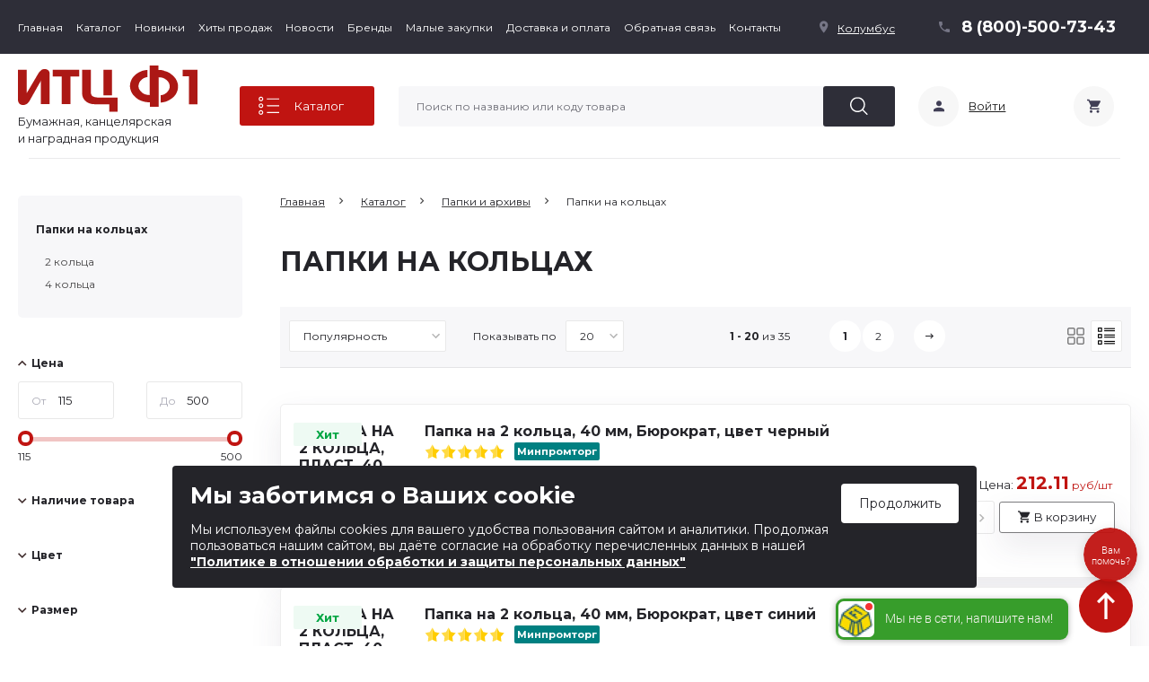

--- FILE ---
content_type: text/html; charset=UTF-8
request_url: https://paper.cf1.ru/catalog/papki_i_arkhivy/papki_na_koltsakh/
body_size: 86246
content:
<!--'start_frame_cache_header_loc_din_area'--><!--'end_frame_cache_header_loc_din_area'-->
<!DOCTYPE html>
<html lang="ru">
<head>
    <meta charset="UTF-8">
    <meta name="viewport" content="width=device-width, initial-scale=1.0, maximum-scale=1.0, user-scalable=no">
    <meta property="og:title" content="ПАПКИ НА КОЛЬЦАХ купить, цена в интернет-магазине с доставкой по Новосибирску и Кемерово" />
    <meta property="og:url" content="https://paper.cf1.ru/catalog/papki_i_arkhivy/papki_na_koltsakh/" />
    <meta property="og:type" content="website" />
    <meta property="og:site_name" content="ООО «Информационно технический центр Ф1»" />
    <meta property="og:image" content="https://paper.cf1.ru/local/templates/paper-main/img/logo-og.png" />
    <meta property="og:image:type" content="image/svg+xml" />
    <title>ПАПКИ НА КОЛЬЦАХ купить, цена в интернет-магазине с доставкой по Новосибирску и Кемерово</title>
    <meta http-equiv="Content-Type" content="text/html; charset=UTF-8" />
<meta name="robots" content="index, follow" />
<meta name="description" content="ПАПКИ НА КОЛЬЦАХ недорого в магазине, с быстрой доставкой по Новосибирску, городам Сибири и Дальнего Востока. ПАПКИ И АРХИВЫ - оптовая и розничная продажа. Для заказа звоните: 8 (800) 500-73-43." />
<link href="/bitrix/js/ui/design-tokens/dist/ui.design-tokens.css?173435350726358" type="text/css"  rel="stylesheet" />
<link href="/bitrix/js/ui/fonts/opensans/ui.font.opensans.css?16857809022555" type="text/css"  rel="stylesheet" />
<link href="/bitrix/js/main/popup/dist/main.popup.bundle.css?173435369429852" type="text/css"  rel="stylesheet" />
<link href="/local/templates/paper-main/components/bitrix/catalog.smart.filter/newfilter/style.css?172732836020762" type="text/css"  rel="stylesheet" />
<link href="/local/templates/paper-main/components/bitrix/catalog.section/table/style.css?17605206469566" type="text/css"  rel="stylesheet" />
<link href="/local/components/paper/relinking_section/templates/catalog_section/style.css?1743141694478" type="text/css"  rel="stylesheet" />
<link href="/local/templates/paper-main/components/bitrix/news.list/utp-list/style.css?17273269201263" type="text/css"  rel="stylesheet" />
<link href="/local/templates/paper-main/css/main.css?1760520646124035" type="text/css"  data-template-style="true"  rel="stylesheet" />
<link href="/local/templates/paper-main/css/mobile.css?172732848079392" type="text/css"  data-template-style="true"  rel="stylesheet" />
<link href="/local/templates/paper-main/css/material-design-iconic-font.min.css?168439789670815" type="text/css"  data-template-style="true"  rel="stylesheet" />
<link href="/local/templates/paper-main/plugin/owl.carousel/assets/owl.carousel.min.css?16843978963351" type="text/css"  data-template-style="true"  rel="stylesheet" />
<link href="/local/templates/paper-main/plugin/owl.carousel/assets/owl.theme.default.min.css?16843978961013" type="text/css"  data-template-style="true"  rel="stylesheet" />
<link href="/local/templates/paper-main/plugin/fancybox-master/dist/jquery.fancybox.css?168439789617412" type="text/css"  data-template-style="true"  rel="stylesheet" />
<link href="/local/templates/paper-main/plugin/fancybox-master/dist/jquery.fancybox.min.css?168439789612795" type="text/css"  data-template-style="true"  rel="stylesheet" />
<link href="/local/templates/paper-main/css/custom.css?174299151743172" type="text/css"  data-template-style="true"  rel="stylesheet" />
<link href="/local/templates/paper-main/custom-style.css?17606835891669" type="text/css"  data-template-style="true"  rel="stylesheet" />
<link href="/local/templates/paper-main/components/twofingers/location/location/style.css?168439789610035" type="text/css"  data-template-style="true"  rel="stylesheet" />
<link href="/local/templates/paper-main/components/bitrix/catalog.section.list/menu/style.css?17519575482333" type="text/css"  data-template-style="true"  rel="stylesheet" />
<link href="/local/templates/paper-main/components/bitrix/news.list/brands/style.css?1684397896518" type="text/css"  data-template-style="true"  rel="stylesheet" />
<link href="/local/components/itactis/search.title/templates/.default/style.css?168439789613910" type="text/css"  data-template-style="true"  rel="stylesheet" />
<script>if(!window.BX)window.BX={};if(!window.BX.message)window.BX.message=function(mess){if(typeof mess==='object'){for(let i in mess) {BX.message[i]=mess[i];} return true;}};</script>
<script>(window.BX||top.BX).message({"JS_CORE_LOADING":"Загрузка...","JS_CORE_NO_DATA":"- Нет данных -","JS_CORE_WINDOW_CLOSE":"Закрыть","JS_CORE_WINDOW_EXPAND":"Развернуть","JS_CORE_WINDOW_NARROW":"Свернуть в окно","JS_CORE_WINDOW_SAVE":"Сохранить","JS_CORE_WINDOW_CANCEL":"Отменить","JS_CORE_WINDOW_CONTINUE":"Продолжить","JS_CORE_H":"ч","JS_CORE_M":"м","JS_CORE_S":"с","JSADM_AI_HIDE_EXTRA":"Скрыть лишние","JSADM_AI_ALL_NOTIF":"Показать все","JSADM_AUTH_REQ":"Требуется авторизация!","JS_CORE_WINDOW_AUTH":"Войти","JS_CORE_IMAGE_FULL":"Полный размер"});</script>

<script src="/bitrix/js/main/core/core.js?1734353691498062"></script>

<script>BX.Runtime.registerExtension({"name":"main.core","namespace":"BX","loaded":true});</script>
<script>BX.setJSList(["\/bitrix\/js\/main\/core\/core_ajax.js","\/bitrix\/js\/main\/core\/core_promise.js","\/bitrix\/js\/main\/polyfill\/promise\/js\/promise.js","\/bitrix\/js\/main\/loadext\/loadext.js","\/bitrix\/js\/main\/loadext\/extension.js","\/bitrix\/js\/main\/polyfill\/promise\/js\/promise.js","\/bitrix\/js\/main\/polyfill\/find\/js\/find.js","\/bitrix\/js\/main\/polyfill\/includes\/js\/includes.js","\/bitrix\/js\/main\/polyfill\/matches\/js\/matches.js","\/bitrix\/js\/ui\/polyfill\/closest\/js\/closest.js","\/bitrix\/js\/main\/polyfill\/fill\/main.polyfill.fill.js","\/bitrix\/js\/main\/polyfill\/find\/js\/find.js","\/bitrix\/js\/main\/polyfill\/matches\/js\/matches.js","\/bitrix\/js\/main\/polyfill\/core\/dist\/polyfill.bundle.js","\/bitrix\/js\/main\/core\/core.js","\/bitrix\/js\/main\/polyfill\/intersectionobserver\/js\/intersectionobserver.js","\/bitrix\/js\/main\/lazyload\/dist\/lazyload.bundle.js","\/bitrix\/js\/main\/polyfill\/core\/dist\/polyfill.bundle.js","\/bitrix\/js\/main\/parambag\/dist\/parambag.bundle.js"]);
</script>
<script>BX.Runtime.registerExtension({"name":"ls","namespace":"window","loaded":true});</script>
<script>BX.Runtime.registerExtension({"name":"pull.protobuf","namespace":"BX","loaded":true});</script>
<script>BX.Runtime.registerExtension({"name":"rest.client","namespace":"window","loaded":true});</script>
<script>(window.BX||top.BX).message({"pull_server_enabled":"Y","pull_config_timestamp":1740739329,"pull_guest_mode":"N","pull_guest_user_id":0});(window.BX||top.BX).message({"PULL_OLD_REVISION":"Для продолжения корректной работы с сайтом необходимо перезагрузить страницу."});</script>
<script>BX.Runtime.registerExtension({"name":"pull.client","namespace":"BX","loaded":true});</script>
<script>BX.Runtime.registerExtension({"name":"pull","namespace":"window","loaded":true});</script>
<script>BX.Runtime.registerExtension({"name":"fx","namespace":"window","loaded":true});</script>
<script>BX.Runtime.registerExtension({"name":"ui.design-tokens","namespace":"window","loaded":true});</script>
<script>BX.Runtime.registerExtension({"name":"ui.fonts.opensans","namespace":"window","loaded":true});</script>
<script>BX.Runtime.registerExtension({"name":"main.popup","namespace":"BX.Main","loaded":true});</script>
<script>BX.Runtime.registerExtension({"name":"popup","namespace":"window","loaded":true});</script>
<script type="extension/settings" data-extension="currency.currency-core">{"region":"ru"}</script>
<script>BX.Runtime.registerExtension({"name":"currency.currency-core","namespace":"BX.Currency","loaded":true});</script>
<script>BX.Runtime.registerExtension({"name":"currency","namespace":"window","loaded":true});</script>
<script>(window.BX||top.BX).message({"LANGUAGE_ID":"ru","FORMAT_DATE":"DD.MM.YYYY","FORMAT_DATETIME":"DD.MM.YYYY HH:MI:SS","COOKIE_PREFIX":"BITRIX_XL","SERVER_TZ_OFFSET":"10800","UTF_MODE":"Y","SITE_ID":"s1","SITE_DIR":"\/","USER_ID":"","SERVER_TIME":1770066069,"USER_TZ_OFFSET":0,"USER_TZ_AUTO":"Y","bitrix_sessid":"1f381849c5c2a2191179692fa8de3a68"});</script>


<script src="/bitrix/js/main/core/core_ls.js?168577953910430"></script>
<script src="/bitrix/js/main/session.js?16857795403701"></script>
<script src="/bitrix/js/pull/protobuf/protobuf.js?1685779538274055"></script>
<script src="/bitrix/js/pull/protobuf/model.js?168577953870928"></script>
<script src="/bitrix/js/rest/client/rest.client.js?168577953817414"></script>
<script src="/bitrix/js/pull/client/pull.client.js?173435341183600"></script>
<script src="/bitrix/js/main/core/core_fx.js?168577953916888"></script>
<script src="/bitrix/js/main/popup/dist/main.popup.bundle.js?1734353694117175"></script>
<script src="/bitrix/js/currency/currency-core/dist/currency-core.bundle.js?17343533228800"></script>
<script src="/bitrix/js/currency/core_currency.js?17343533221181"></script>
<script>
bxSession.Expand('1f381849c5c2a2191179692fa8de3a68.3c985ae361e714f144b86bfaefb1e397c137c69bffcd700e2c5c840aac2e0bc3');
</script>
<link href="/include_areas/favicon.svg" rel="icon" type="image/svg+xml" />
<link href="https://fonts.googleapis.com/css2?family=Montserrat:wght@400;700&display=swap" rel="stylesheet">
<link rel="stylesheet" href="https://cdnjs.cloudflare.com/ajax/libs/material-design-iconic-font/2.2.0/css/material-design-iconic-font.min.css">
<script src="https://kit.fontawesome.com/8c859b410a.js" crossorigin="anonymous"></script>
<script type="text/javascript" type="text/javascript" src="https://api-maps.yandex.ru/2.1/?apikey=c767fd9c-55d8-4881-b321-a9c5deb35056&lang=ru_RU"></script>



<script src="/local/templates/paper-main/js/jquery-3.5.1.min.js?168439789689474"></script>
<script src="/local/templates/paper-main/js/jquery-ui.js?1684397896520714"></script>
<script src="/local/templates/paper-main/plugin/masonry/masonry.pkgd.min.js?168439789624103"></script>
<script src="/local/templates/paper-main/plugin/jquery.mask.js/jquery.mask.js?168439789623176"></script>
<script src="/local/templates/paper-main/plugin/zoom-master/jquery.zoom.min.js?16843978962616"></script>
<script src="/local/templates/paper-main/plugin/owl.carousel/owl.carousel.min.js?168439789644409"></script>
<script src="/local/templates/paper-main/plugin/fancybox-master/dist/jquery.fancybox.js?1684397896160667"></script>
<script src="/local/templates/paper-main/plugin/fancybox-master/dist/jquery.fancybox.min.js?168439789668253"></script>
<script src="/local/templates/paper-main/js/app.js?175195754831967"></script>
<script src="/local/templates/paper-main/js/custom.js?1748503004109878"></script>
<script src="/local/templates/paper-main/js/map_s1.js?16843978964809"></script>
<script src="/local/templates/paper-main/components/twofingers/location/location/script.js?168439789620310"></script>
<script src="/local/templates/paper-main/components/twofingers/location/location/js/jquery.mousewheel.min.js?16843978961401"></script>
<script src="/local/templates/paper-main/components/twofingers/location/location/js/jquery.slimscroll.min.js?16843978964723"></script>
<script src="/local/components/paper/search.title/script.js?16843978969771"></script>
<script src="/bitrix/components/bitrix/search.title/script.js?16857795349847"></script>
<script src="/local/components/itactis/search.title/templates/.default/script.js?16843978964137"></script>
<script src="/local/templates/paper-main/components/bitrix/catalog.smart.filter/newfilter/script.js?168439789628660"></script>
<script src="/local/templates/paper-main/components/bitrix/catalog.section/table/script.js?16843978969311"></script>
<script src="/local/components/paper/relinking_section/templates/catalog_section/script.js?17431531781257"></script>
<script src="/local/templates/paper-main/components/bitrix/news.list/utp-list/script.js?1684397896382"></script>
<script src="/local/templates/paper-main/components/bitrix/catalog.products.viewed/viewed/script.js?16843978961291"></script>
<script>var _ba = _ba || []; _ba.push(["aid", "0a65ba2956fbe3538f3ca24636d64db3"]); _ba.push(["host", "paper.cf1.ru"]); (function() {var ba = document.createElement("script"); ba.type = "text/javascript"; ba.async = true;ba.src = (document.location.protocol == "https:" ? "https://" : "http://") + "bitrix.info/ba.js";var s = document.getElementsByTagName("script")[0];s.parentNode.insertBefore(ba, s);})();</script>


    <!-- Global site tag (gtag.js) - Google Analytics -->
<script async src="https://www.googletagmanager.com/gtag/js?id=UA-85052677-1"></script>
<script>
  window.dataLayer = window.dataLayer || [];
  function gtag(){dataLayer.push(arguments);}
  gtag('js', new Date());

  gtag('config', 'UA-85052677-1');
</script>


<!-- Google Tag Manager -->
<script>(function (w, d, s, l, i) {
        w[l] = w[l] || [];
        w[l].push({
            'gtm.start': new Date().getTime(), event: 'gtm.js'
        });
        var f = d.getElementsByTagName(s)[0],
            j = d.createElement(s), dl = l != 'dataLayer' ? '&l=' + l : '';
        j.async = true;
        j.src =
            'https://www.googletagmanager.com/gtm.js?id=' + i + dl;
        f.parentNode.insertBefore(j, f);
    })(window, document, 'script', 'dataLayer', 'GTM-NNKTCPM');</script>
<!-- End Google Tag Manager -->
<!-- Google Tag Manager (noscript) -->
<noscript>
    <iframe src="https://www.googletagmanager.com/ns.html?id=GTM-NNKTCPM"
            height="0" width="0" style="display:none;visibility:hidden"></iframe>
</noscript>
<!-- End Google Tag Manager (noscript) -->
</head>
<body class="s1">
    <!-- HEADER - start block -->
    <header class="page__header">
        <div class="header-panel" id="js-header-panel" >
            <div class="header-panel__top" itemscope itemtype="https://schema.org/Organization">
                <meta itemprop="name" content='ООО «Информационно технический центр Ф1»'/>
                <link itemprop="url" href="https://paper.cf1.ru/">
                <div class="header-panel__center">
                    <div class="header-panel__top-start">
	    <nav class="header-panel__nav-menu dasfdsfdsfdsfd">
        <ul>
                            <li class=""><a href="/" title="Главная" >Главная</a></li>
                            <li class=""><a href="/catalog/" title="Каталог" >Каталог</a></li>
                            <li class=""><a href="/new/" title="Новинки" >Новинки</a></li>
                            <li class=""><a href="/hits/" title="Хиты продаж" >Хиты продаж</a></li>
                            <li class=""><a href="/news/news_company/" title="Новости" >Новости</a></li>
                            <li class=""><a href="/brand/" title="Бренды" >Бренды</a></li>
                            <li class=""><a href="/goszakaz/" title="Малые закупки" >Малые закупки</a></li>
                            <li class=""><a href="/customer/delivery/" title="Доставка и оплата" >Доставка и оплата</a></li>
                            <li class=""><a href="javascript:;" title="Обратная связь" data-fancybox="" data-src="#modal-feedback">Обратная связь</a></li>
                            <li class=""><a href="/contacts/" title="Контакты" >Контакты</a></li>
                    </ul>
    </nav>
        </div>                    <div class="header-panel__top-end">
                        <!--'start_frame_cache_m17iPT'-->    <div class="header-panel__city">
        <i class="city__icon zmdi zmdi-pin"></i><a href="#" class="city__item tfl__link city-select__link">Колумбус</a>
    </div>
<style>
    .tfl-popup{
        border-radius:10px;
    }
    .tfl-define-popup{
        border-radius:5px;
    }
    .tfl-define-popup__main{
        color: #ffffff;
        background-color: #2b7de0;
    }
    .tfl-define-popup__main:hover{
        color: #333333;
        background-color: #468de4;
    }

    .tfl-define-popup__second{
        color: #337ab7;
        background-color: #f5f5f5;
    }
    .tfl-define-popup__second:hover{
        color: #039be5;
        background-color: #f5f5f5;
    }

    @media screen and (max-width: 710px)
    {
        .tfl-popup {
            width: 100%;
            height: 100%;
            top: 50%;
            display: flex;
            align-items: flex-start;
            /*flex-wrap: wrap;*/
            flex-direction: column;
            border-radius: 0;
            z-index: 9999999;
        }
        .tfl-popup>div {
            align-self: stretch;
        }
        .tfl-popup.tfl-popup_loading {
            height: 100%;
        }
        .tfl-popup__lists-container{
            height: 100%;
            align-self: stretch;
            flex-direction: column;
            display: flex;
        }

        .tfl-popup__container {
            float: none;
            align-self: stretch;
            height: 100%;
        }

        .tfl-popup__with-defaults .tfl-popup__container.tfl-popup__locations,
        .tfl-popup__with-defaults .tfl-popup__container.tfl-popup__defaults{
            width: 100%;
        }

        .tfl-popup__with-defaults .tfl-popup__defaults{
            margin-bottom: 1rem;
            height: auto;
        }

        .tfl-popup__container,
        .tfl-popup__scroll-container{
            max-height: none;
            min-height: auto;
        }

        .tfl-popup .tfl-popup__search-input {
            max-width: none;
            width: 100%;
        }

        .tfl-popup__list {
            width: 100%;
        }

        /** there is some bug in js with overriding this class */
        /*.slimScrollDiv {
            height: 100%;
        }*/
    }
</style><div class="tfl-popup-overlay" style="display:none;">
    <div class="tfl-popup">
                    <div class="tfl-popup__title-container">
                <div class="tfl-popup__title">Выберите свой регион, чтобы увидеть<br> возможные варианты доставки</span></div>
            </div>
                <div class="page_hr-line page__wrapper"></div>
        <div class="tfl-popup__search-wrapper">
            <form class="tfl-popup__search-form" action="#">
                <input type="text" autocomplete="off" name="search" placeholder="Введите название Вашего города" class="tfl-popup__search-input">
            </form>
        </div>
        <div class="tfl-popup__lists-container">
            

            <div class="tfl-popup__container tfl-popup__defaults">
                <div class="tfl-popup__min-title">Близлежащие города</div>
                <ul class="tfl-popup__list tfl-popup__list_nearest"></ul>

                <div class="tfl-popup__min-title">Другие города</div>
                <div class="tfl-popup__scroll-container">
                    <ul class="tfl-popup__list tfl-popup__list_remote"></ul>
                </div>
            </div>

            <div class="tfl-popup__container tfl-popup__locations">
                <div class="tfl-popup__scroll-container">
                    <ul class="tfl-popup__list tfl-popup__list_default"></ul>
                </div>
                <div class="tfl-popup__nofound-mess">Населенного пункта по вашим критериям не найдено :(</div>
            </div>

        </div>
        <div class="tfl-popup__close-container"><div class="tfl-popup__close"></div></div>
    </div>
</div>
<div class="tfl-define-popup" style="display:none;">

    <div class="tfl-define-popup__text">Ваш город <b>Колумбус</b>?</div>
    <div class="tfl-define-popup__buttons" style="border-radius: 0 0 5px 5px">
                    <a href="#" class="tfl-define-popup__button tfl-define-popup__main tfl-define-popup__yes">Да</a>
            <a href="#" class="tfl-define-popup__button tfl-define-popup__second tfl-define-popup__list">Изменить</a>
            </div>
    <div class="tfl-popup__close-container"><div class="tfl-popup__close"></div></div>
</div>
<script>
    $(function()
    {
        var Location = new TfLocation({"path":"\/bitrix\/components\/twofingers\/location","request_uri":"\/catalog\/papki_i_arkhivy\/papki_na_koltsakh\/","ajax_search":false,"mobile_width":710}, 'onSelectLocation(\'#TF_LOCATION_CITY_ID#\',\'#TF_LOCATION_CITY_NAME#\'); ');

        Location.initPopupLocationsHandler($('.tfl__link'));

            });
</script><!--'end_frame_cache_m17iPT'-->                        <div class="header-panel__phone phone-number">
                            <div class="block-phone-number">
    <a href="tel:+78005007343"><i class="phone__icon zmdi zmdi-phone"></i>8 (800)-500-73-43</a>
</div>
                        </div>
                    </div>
                </div>
            </div>

            <div id="header-panel__middle-area" class="header-panel__middle">
                <div class="header-panel__align">

                    <div class="header-panel__logo-area">
    <a href="/" title="Логотип ИТЦ Ф1" class="header-panel__logo">        <img src="/logo.svg" itemprop="logo" alt="ИТЦ Ф1">
    </a>        	<span class="logo-desc">Бумажная, канцелярская<br> и наградная продукция</span>
	</div>
                        <nav class="header-nav__catalog">
        <div class="header-catalog-dropdown">
            <button id="js-btn-catalog-dropdown" class="btn-catalog-dropdown btn-catalog-dropdown__cat-list-icon">
                Каталог</button>
            <div id="js-btn-catalog-dropdown__content" class="btn-catalog__content">
                <div class="btn-catalog__content-fon">
                    <div class="page__wrapper btn-catalog__content-blocks tabs">
                        <ul class="header-catalog__left-menu tab-header">
                            <li class="tab-header__item js-tab-trigger" data-tab="brands">Бренды</li>
                            <li class="promo-tab-item">
                            <li class="promo-tab-item js-tab-trigger" data-tab="new">
                                <a href="/new/" class="promo-tab-link">
                                        <span class="promo-icon">
                                            <svg width="20" height="20" viewBox="0 0 20 20" fill="none" xmlns="http://www.w3.org/2000/svg"><path d="M2.49998 16.6667C2.04165 16.6667 1.64942 16.5037 1.32331 16.1775C0.997202 15.8514 0.833869 15.4589 0.833313 15V5.00004C0.833313 4.54171 0.996646 4.14948 1.32331 3.82337C1.64998 3.49726 2.0422 3.33393 2.49998 3.33337H17.5C17.9583 3.33337 18.3508 3.49671 18.6775 3.82337C19.0041 4.15004 19.1672 4.54226 19.1666 5.00004V15C19.1666 15.4584 19.0036 15.8509 18.6775 16.1775C18.3514 16.5042 17.9589 16.6673 17.5 16.6667H2.49998ZM2.91665 12.5H3.95831V9.58337L6.08331 12.5H7.08331V7.50004H6.04165V10.4167L3.95831 7.50004H2.91665V12.5ZM7.91665 12.5H11.25V11.4584H9.16665V10.5417H11.25V9.50004H9.16665V8.54171H11.25V7.50004H7.91665V12.5ZM12.9166 12.5H16.25C16.4861 12.5 16.6841 12.42 16.8441 12.26C17.0041 12.1 17.0839 11.9023 17.0833 11.6667V7.50004H16.0416V11.25H15.125V8.33337H14.0833V11.25H13.125V7.50004H12.0833V11.6667C12.0833 11.9028 12.1633 12.1009 12.3233 12.2609C12.4833 12.4209 12.6811 12.5006 12.9166 12.5Z" fill="white"/></svg>
                                        </span>
                                    <span class="promo-text">Новинки</span>
                                    <span class="promo-arrow">
                                            <svg width="8" height="12" viewBox="0 0 8 12" fill="none" xmlns="http://www.w3.org/2000/svg"><path d="M1.33334 1L6.33334 6L1.33334 11V1Z" fill="#900503" stroke="#900503" stroke-width="1.66667" stroke-linejoin="round"/></svg>
                                        </span>
                                </a>
                            </li>
                            <li class="promo-tab-item js-tab-trigger" data-tab="hits">
                                <a href="/hits/" class="promo-tab-link">
                                        <span class="promo-icon">
                                            <svg width="15" height="20" viewBox="0 0 15 20" fill="none" xmlns="http://www.w3.org/2000/svg"><path d="M6.78907 0.214844C7.21876 -0.0703125 7.78126 -0.0703125 8.21094 0.214844L8.90626 0.671875C9.14063 0.824219 9.41407 0.898438 9.69141 0.882812L10.5234 0.832031C11.0391 0.800781 11.5234 1.08203 11.7539 1.54297L12.1289 2.28906C12.2539 2.53906 12.457 2.73828 12.7031 2.86328L13.457 3.24219C13.918 3.47266 14.1992 3.95703 14.168 4.47266L14.1172 5.30469C14.1016 5.58203 14.1758 5.85938 14.3281 6.08984L14.7891 6.78516C15.0742 7.21484 15.0742 7.77734 14.7891 8.20703L14.3281 8.90625C14.1758 9.14062 14.1016 9.41406 14.1172 9.69141L14.168 10.5234C14.1992 11.0391 13.918 11.5234 13.457 11.7539L12.7109 12.1289C12.4609 12.2539 12.2617 12.457 12.1367 12.7031L11.7578 13.457C11.5274 13.918 11.043 14.1992 10.5274 14.168L9.69532 14.1172C9.41798 14.1016 9.14063 14.1758 8.91016 14.3281L8.21485 14.7891C7.78516 15.0742 7.22266 15.0742 6.79297 14.7891L6.09376 14.3281C5.85938 14.1758 5.58594 14.1016 5.3086 14.1172L4.47657 14.168C3.96094 14.1992 3.47657 13.918 3.2461 13.457L2.8711 12.7109C2.7461 12.4609 2.54297 12.2617 2.29688 12.1367L1.54298 11.7578C1.08204 11.5273 0.800788 11.043 0.832038 10.5273L0.882819 9.69531C0.898444 9.41797 0.824225 9.14063 0.671881 8.91016L0.21485 8.21094C-0.0703062 7.78125 -0.0703062 7.21875 0.21485 6.78906L0.671881 6.09375C0.824225 5.85938 0.898444 5.58594 0.882819 5.30859L0.832038 4.47656C0.800788 3.96094 1.08204 3.47656 1.54298 3.24609L2.28907 2.87109C2.53907 2.74219 2.74219 2.53906 2.86719 2.28906L3.24219 1.54297C3.47266 1.08203 3.95704 0.800781 4.47266 0.832031L5.30469 0.882812C5.58204 0.898438 5.85938 0.824219 6.08985 0.671875L6.78907 0.214844ZM10.625 7.5C10.625 6.6712 10.2958 5.87634 9.70971 5.29029C9.12366 4.70424 8.32881 4.375 7.50001 4.375C6.67121 4.375 5.87635 4.70424 5.2903 5.29029C4.70425 5.87634 4.37501 6.6712 4.37501 7.5C4.37501 8.3288 4.70425 9.12366 5.2903 9.70971C5.87635 10.2958 6.67121 10.625 7.50001 10.625C8.32881 10.625 9.12366 10.2958 9.70971 9.70971C10.2958 9.12366 10.625 8.3288 10.625 7.5ZM0.0507876 17.2578L1.73438 13.2539C1.74219 13.2578 1.7461 13.2617 1.75001 13.2695L2.12501 14.0156C2.58204 14.9219 3.53126 15.4727 4.54688 15.4141L5.37891 15.3633C5.38672 15.3633 5.39844 15.3633 5.40626 15.3711L6.10157 15.832C6.30079 15.9609 6.51173 16.0625 6.73048 16.1328L5.26172 19.6211C5.17188 19.8359 4.97266 19.9805 4.74219 20C4.51173 20.0195 4.28907 19.9141 4.16407 19.7188L2.90626 17.793L0.71485 18.1172C0.492194 18.1484 0.269538 18.0586 0.128913 17.8828C-0.0117124 17.707 -0.0390562 17.4648 0.0468813 17.2578H0.0507876ZM9.73829 19.6172L8.26954 16.1328C8.48829 16.0625 8.69923 15.9648 8.89844 15.832L9.59376 15.3711C9.60157 15.3672 9.60938 15.3633 9.6211 15.3633L10.4531 15.4141C11.4688 15.4727 12.418 14.9219 12.875 14.0156L13.25 13.2695C13.2539 13.2617 13.2578 13.2578 13.2656 13.2539L14.9531 17.2578C15.0391 17.4648 15.0078 17.7031 14.8711 17.8828C14.7344 18.0625 14.5078 18.1523 14.2852 18.1172L12.0938 17.793L10.8359 19.7148C10.7109 19.9102 10.4883 20.0156 10.2578 19.9961C10.0274 19.9766 9.82813 19.8281 9.73829 19.6172Z" fill="white"/></svg>
                                        </span>
                                    <span class="promo-text">Хит продаж</span>
                                    <span class="promo-arrow">
                                            <svg width="8" height="12" viewBox="0 0 8 12" fill="none" xmlns="http://www.w3.org/2000/svg"><path d="M1.33334 1L6.33334 6L1.33334 11V1Z" fill="#900503" stroke="#900503" stroke-width="1.66667" stroke-linejoin="round"/></svg>
                                        </span>
                                </a>
                            </li>
                                                                                                                            <li class="tab-header__item js-tab-trigger selected" data-tab="1536"><a href="/catalog/bumaga/">Бумага</a></li>
                                                                                                                                <li class="tab-header__item js-tab-trigger " data-tab="1875"><a href="/catalog/bumazhnaya_produktsiya/">Бумажная продукция</a></li>
                                                                                                                                <li class="tab-header__item js-tab-trigger " data-tab="1905"><a href="/catalog/kantselyarskie_tovarytovary/">Канцелярские товары</a></li>
                                                                                                                                <li class="tab-header__item js-tab-trigger " data-tab="1907"><a href="/catalog/papki_i_arkhivy/">Папки и архивы</a></li>
                                                                                                                                <li class="tab-header__item js-tab-trigger " data-tab="1584"><a href="/catalog/ezhednevniki_planingi/">Ежедневники, планинги</a></li>
                                                                                                                                <li class="tab-header__item js-tab-trigger " data-tab="1906"><a href="/catalog/pismennye_prinadlezhnosti/">Письменные принадлежности</a></li>
                                                                                                                                <li class="tab-header__item js-tab-trigger " data-tab="1997"><a href="/catalog/chertezhnye_prinadlezhnosti_1/">Чертежные принадлежности</a></li>
                                                                                                                                <li class="tab-header__item js-tab-trigger " data-tab="2002"><a href="/catalog/kalkulyatory/">Калькуляторы</a></li>
                                                                                                                                <li class="tab-header__item js-tab-trigger " data-tab="2006"><a href="/catalog/tovary_dlya_shkoly/">Товары для школы</a></li>
                                                                                                                                <li class="tab-header__item js-tab-trigger " data-tab="2007"><a href="/catalog/tovary_dlya_tvorchestva/">Товары для творчества</a></li>
                                                                                                                                <li class="tab-header__item js-tab-trigger " data-tab="2000"><a href="/catalog/delovye_aksessuary_1/">Деловые аксессуары</a></li>
                                                                                                                                <li class="tab-header__item js-tab-trigger " data-tab="2001"><a href="/catalog/doski_beydzhi_fototovary/">Доски,бейджи,фототовары</a></li>
                                                                                                                                <li class="tab-header__item js-tab-trigger " data-tab="1589"><a href="/catalog/ofisnoe_oborudovanie/">Офисное оборудование</a></li>
                                                                                                                                <li class="tab-header__item js-tab-trigger " data-tab="1568"><a href="/catalog/bytovaya_khimiya_khoztovary/">Бытовая химия, хозтовары</a></li>
                                                                                                                                <li class="tab-header__item js-tab-trigger " data-tab="1607"><a href="/catalog/nagradnaya_produktsiya/">Наградная продукция</a></li>
                                                                                                                                <li class="tab-header__item js-tab-trigger " data-tab="1730"><a href="/catalog/produkty_pitaniya/">Продукты </a></li>
                                                                                                                                <li class="tab-header__item js-tab-trigger " data-tab="1810"><a href="/catalog/tekhnika_i_elektronika/">Техника и электроника</a></li>
                                                                                                                                <li class="tab-header__item js-tab-trigger " data-tab="2209"><a href="/catalog/podarki/">Подарки</a></li>
                                                                                                                                                    </ul>
                        <div class="header-catalog__right-block tab-content">
                                                        <div class="mobile-promo-links show-on-mobile">
                                <a href="/new/" class="mobile-promo-link">Новинки</a>
                                <a href="/hits/" class="mobile-promo-link">Хит продаж</a>
                            </div>

                            <!-- Бренды -->
                            <div class="header-catalog__right-block__content tab-content__item js-tab-content hide-mobile " data-tab="brands">
                                <div class="header-catalog__right-block__brands">
                                    <div class="brans-list">
                                        <div class="brans-list">
                                                                                        	<div class="brans-list">
								<div class="brand-item" id="bx_3218110189_137419">
				<a href="/brand/137419/">
										<div class="picture"><img src="/upload/iblock/fd3/2qig6fkcplfmz12d1wjgbueu7cxs7m8f.png" alt="Академия стайл"></div>
				</a>
			</div>
								<div class="brand-item" id="bx_3218110189_137420">
				<a href="/brand/137420/">
										<div class="picture"><img src="/upload/resize_cache/iblock/ba9/190_130_1/23bh5zrtpyqsl94g8fy0r9hcjza0qds8.png" alt="Полином"></div>
				</a>
			</div>
								<div class="brand-item" id="bx_3218110189_137418">
				<a href="/brand/137418/">
										<div class="picture"><img src="/upload/resize_cache/iblock/ffb/190_130_1/o6qp3kd0ko4413tpgwhc57gd3xdzy2sp.png" alt="Бюро"></div>
				</a>
			</div>
								<div class="brand-item" id="bx_3218110189_135559">
				<a href="/brand/135559/">
										<div class="picture"><img src="/upload/resize_cache/iblock/ec2/190_130_1/ukdrq231b4z5onsakg10p8s7wg7kmfoy.png" alt="проф-пресс"></div>
				</a>
			</div>
											<div class="brand-item" id="bx_3218110189_135554">
				<a href="/brand/135554/">
										<div class="picture"><img src="/upload/resize_cache/iblock/3ac/190_130_1/bdz8qf9rk01ocij8w38eje942o10r6wg.jpg" alt="ДПС"></div>
				</a>
			</div>
								<div class="brand-item" id="bx_3218110189_135552">
				<a href="/brand/135552/">
										<div class="picture"><img src="/upload/resize_cache/iblock/534/190_130_1/axfd98q9pw7pjadfij032wp23z8iuxg0.png" alt="Darvish"></div>
				</a>
			</div>
								<div class="brand-item" id="bx_3218110189_135551">
				<a href="/brand/135551/">
										<div class="picture"><img src="/upload/resize_cache/iblock/821/190_130_1/7ri1e26pweqboprlrysrzwgcydynp6go.jpg" alt="Mazari"></div>
				</a>
			</div>
								<div class="brand-item" id="bx_3218110189_69560">
				<a href="/brand/69560/">
										<div class="picture"><img src="/upload/resize_cache/iblock/235/190_130_1/23586d1eb42d60fd81773f36bb5f3a3b.png" alt="Portobello"></div>
				</a>
			</div>
								<div class="brand-item" id="bx_3218110189_145876">
				<a href="/brand/145876/">
										<div class="picture"><img src="/upload/resize_cache/iblock/300/190_130_1/6l27y9obu1gj2yc8aarb2b9xy0imapjv.jpg" alt="Technoevolab"></div>
				</a>
			</div>
								<div class="brand-item" id="bx_3218110189_69558">
				<a href="/brand/69558/">
										<div class="picture"><img src="/upload/resize_cache/iblock/e61/190_130_1/et6zoe3fph6r9mh9rjbeg66ysn76nh06.jpg" alt="ErichKrause®"></div>
				</a>
			</div>
								<div class="brand-item" id="bx_3218110189_123366">
				<a href="/brand/123366/">
										<div class="picture"><img src="/upload/resize_cache/iblock/8a4/190_130_1/8a459bbd9c8561cc4d152934d4c04f5e.png" alt="ARTBERRY"></div>
				</a>
			</div>
								<div class="brand-item" id="bx_3218110189_120182">
				<a href="/brand/120182/">
										<div class="picture"><img src="/upload/resize_cache/iblock/ca8/190_130_1/iqw6t31gp23v8ar0rqfoyi5e8dnmm3vw.png" alt="Диалог-Конверсия"></div>
				</a>
			</div>
								<div class="brand-item" id="bx_3218110189_119606">
				<a href="/brand/119606/">
										<div class="picture"><img src="/upload/resize_cache/iblock/5a3/190_130_1/5a38c7dabd34c80b86612328b9e52883.png" alt="Xerox"></div>
				</a>
			</div>
								<div class="brand-item" id="bx_3218110189_120187">
				<a href="/brand/120187/">
										<div class="picture"><img src="/upload/resize_cache/iblock/de5/190_130_1/de5f6ad535ed83f78f22ff94e3a1eeed.png" alt="Хатбер"></div>
				</a>
			</div>
								<div class="brand-item" id="bx_3218110189_120180">
				<a href="/brand/120180/">
										<div class="picture"><img src="/upload/resize_cache/iblock/49e/190_130_1/49e7c3df63a9b20b013f879eabff86b2.png" alt="Апплика"></div>
				</a>
			</div>
								<div class="brand-item" id="bx_3218110189_120178">
				<a href="/brand/120178/">
										<div class="picture"><img src="/upload/resize_cache/iblock/072/190_130_1/072aba518e669e39907f867c0b9adcb4.png" alt="UNI"></div>
				</a>
			</div>
								<div class="brand-item" id="bx_3218110189_120174">
				<a href="/brand/120174/">
										<div class="picture"><img src="/upload/resize_cache/iblock/6ce/190_130_1/6cec04689c8c5eeccd547b7e33b64435.png" alt="Hopax"></div>
				</a>
			</div>
								<div class="brand-item" id="bx_3218110189_120181">
				<a href="/brand/120181/">
										<div class="picture"><img src="/upload/iblock/a09/a098c2418c6c33a82198613ed3826876.png" alt="Бюрократ"></div>
				</a>
			</div>
								<div class="brand-item" id="bx_3218110189_120177">
				<a href="/brand/120177/">
										<div class="picture"><img src="/upload/resize_cache/iblock/999/190_130_1/99915507314b1f3bb76f186a3175a61d.png" alt="Trodat"></div>
				</a>
			</div>
								<div class="brand-item" id="bx_3218110189_120176">
				<a href="/brand/120176/">
										<div class="picture"><img src="/upload/iblock/25a/25a11997e95fefddf2671b5931402a71.png" alt="Colop"></div>
				</a>
			</div>
								<div class="brand-item" id="bx_3218110189_135553">
				<a href="/brand/135553/">
										<div class="picture"><img src="/upload/resize_cache/iblock/ad5/190_130_1/rpwy6k53pvfj7aixu1l9c7eldr4op0yo.jpg" alt="Альт"></div>
				</a>
			</div>
								<div class="brand-item" id="bx_3218110189_120179">
				<a href="/brand/120179/">
										<div class="picture"><img src="/upload/resize_cache/iblock/a58/190_130_1/a58b1c60765ad43eb287dbe19101a118.png" alt="Workmate"></div>
				</a>
			</div>
								<div class="brand-item" id="bx_3218110189_120192">
				<a href="/brand/120192/">
										<div class="picture"><img src="/upload/resize_cache/iblock/bca/190_130_1/9vqmbyhnz39wp81aukgj0gfww3w1xw7j.jpg" alt="EXPERT COMPLETE"></div>
				</a>
			</div>
								<div class="brand-item" id="bx_3218110189_120190">
				<a href="/brand/120190/">
										<div class="picture"><img src="/upload/iblock/0f1/0f1280a81933766c720f329aa1067978.svg" alt="Фирма Гамма"></div>
				</a>
			</div>
								<div class="brand-item" id="bx_3218110189_120191">
				<a href="/brand/120191/">
										<div class="picture"><img src="/upload/iblock/7d2/7d2d3596dad33851e02ead8e45132402.JPG" alt="Silwerhof"></div>
				</a>
			</div>
								<div class="brand-item" id="bx_3218110189_135558">
				<a href="/brand/135558/">
										<div class="picture"><img src="/upload/resize_cache/iblock/495/190_130_1/9uwkojyzf4yakewqwqee5uxy4s9x3arf.jpg" alt="Производитель: Флориан, Россия"></div>
				</a>
			</div>
								<div class="brand-item" id="bx_3218110189_120185">
				<a href="/brand/120185/">
										<div class="picture"><img src="/upload/resize_cache/iblock/7a6/190_130_1/4xlugsnzcxbzscm1jm028v4n0hip6kec.jpg" alt="Пчелка"></div>
				</a>
			</div>
								<div class="brand-item" id="bx_3218110189_123367">
				<a href="/brand/123367/">
										<div class="picture"><img src="/upload/iblock/fb9/fb93c8dd0107a37103e35548a96cad43.png" alt="Pentel"></div>
				</a>
			</div>
								<div class="brand-item" id="bx_3218110189_123369">
				<a href="/brand/123369/">
										<div class="picture"><img src="/upload/resize_cache/iblock/264/190_130_1/264c9a2aa36a7074982480e6e6f65705.png" alt="Феникс +"></div>
				</a>
			</div>
								<div class="brand-item" id="bx_3218110189_135560">
				<a href="/brand/135560/">
										<div class="picture"><img src="/upload/resize_cache/iblock/f8f/190_130_1/3gn25d64wfziiugmn1ky5bb0hecs1sss.png" alt="Стамм"></div>
				</a>
			</div>
								<div class="brand-item" id="bx_3218110189_123370">
				<a href="/brand/123370/">
										<div class="picture"><img src="/upload/iblock/316/316c834206e85f835d58a18859d68873.png" alt="Крис"></div>
				</a>
			</div>
								<div class="brand-item" id="bx_3218110189_123371">
				<a href="/brand/123371/">
										<div class="picture"><img src="/upload/resize_cache/iblock/f41/190_130_1/f4171d11dbf796677f0c7b750692201f.png" alt="Basir"></div>
				</a>
			</div>
								<div class="brand-item" id="bx_3218110189_123372">
				<a href="/brand/123372/">
										<div class="picture"><img src="/upload/resize_cache/iblock/3c5/190_130_1/3c566bf6969e134f4f4202fc2581e99a.png" alt="Эксмо"></div>
				</a>
			</div>
								<div class="brand-item" id="bx_3218110189_123373">
				<a href="/brand/123373/">
										<div class="picture"><img src="/upload/iblock/4fd/4fd449508049c295044855eba3d3b017.png" alt="Эдельвейс"></div>
				</a>
			</div>
			</div>
                                        </div>
                                    </div>
                                </div>
                            </div>

                            <!-- Подразделы -->
                                                                                        <div class="header-catalog__right-block__content tab-content__item js-tab-content active" data-tab="1536">
                                    <ul id="mobileCatalog" class="grid">
                                        <li>
                                            <div class="mobile__tab-header__item">Бумага <i class="zmdi zmdi-chevron-down"></i>
                                            </div>
                                                                                            <ul class="mobile__catalog-dropdown-category">
                                                                                                            <li class="grid-item header-catalog-content__column-block">
                                                                <a href="/catalog/bumaga/bumaga_belaya_formatnaya/" class="header-catalog-content__column-title">Бумага белая форматная                                                                                                                                    </a>
                                                                                                                            </li>
                                                                                                            <li class="grid-item header-catalog-content__column-block">
                                                                <a href="/catalog/bumaga/bumaga_spetsialnaya_xerox/" class="header-catalog-content__column-title js-has-childs">Бумага специальная                                                                    <i class="zmdi zmdi-chevron-down"></i>                                                                </a>
                                                                                                                                    <ul id="grid" class="header-catalog-content__column-items">
                                                                                                                                                    <li class="last-list-menu-item"><a href="/catalog/bumaga/bumaga_spetsialnaya_xerox/kalka_xerox/">Калька xerox</a></li>
                                                                                                                                                    <li class="last-list-menu-item"><a href="/catalog/bumaga/bumaga_spetsialnaya_xerox/bumaga_dlya_polnotsvetnoy_pechati/">Бумага для полноцветной печати</a></li>
                                                                                                                                                    <li class="last-list-menu-item"><a href="/catalog/bumaga/bumaga_spetsialnaya_xerox/bumaga_dlya_shirokoformatnoy_pechati/">Бумага для широкоформатной печати</a></li>
                                                                                                                                                    <li class="last-list-menu-item"><a href="/catalog/bumaga/bumaga_spetsialnaya_xerox/etiketki/">Этикетки</a></li>
                                                                                                                                                    <li class="last-list-menu-item"><a href="/catalog/bumaga/bumaga_spetsialnaya_xerox/bumaga_dlya_plotterov/">Бумага для плоттеров</a></li>
                                                                                                                                                    <li class="last-list-menu-item"><a href="/catalog/bumaga/bumaga_spetsialnaya_xerox/bumaga_tonirovannaya_tsvetnaya/">Бумага тонированная/цветная</a></li>
                                                                                                                                                    <li class="last-list-menu-item"><a href="/catalog/bumaga/bumaga_spetsialnaya_xerox/fotobumaga/">Фотобумага</a></li>
                                                                                                                                            </ul>
                                                                                                                            </li>
                                                                                                            <li class="grid-item header-catalog-content__column-block">
                                                                <a href="/catalog/bumaga/bumaga_samokleyashchayasya/" class="header-catalog-content__column-title">Бумага самоклеящаяся                                                                                                                                    </a>
                                                                                                                            </li>
                                                                                                            <li class="grid-item header-catalog-content__column-block">
                                                                <a href="/catalog/bumaga/vatman/" class="header-catalog-content__column-title">Ватман                                                                                                                                    </a>
                                                                                                                            </li>
                                                                                                            <li class="grid-item header-catalog-content__column-block">
                                                                <a href="/catalog/bumaga/bumaga_pischaya/" class="header-catalog-content__column-title">Бумага писчая                                                                                                                                    </a>
                                                                                                                            </li>
                                                                                                            <li class="grid-item header-catalog-content__column-block">
                                                                <a href="/catalog/bumaga/bumaga_raznaya/" class="header-catalog-content__column-title js-has-childs">Бумага разная                                                                    <i class="zmdi zmdi-chevron-down"></i>                                                                </a>
                                                                                                                                    <ul id="grid" class="header-catalog-content__column-items">
                                                                                                                                                    <li class="last-list-menu-item"><a href="/catalog/bumaga/bumaga_raznaya/millimetrovka/">Миллиметровка</a></li>
                                                                                                                                                    <li class="last-list-menu-item"><a href="/catalog/bumaga/bumaga_raznaya/kalka_rulonnaya/">Калька рулонная</a></li>
                                                                                                                                            </ul>
                                                                                                                            </li>
                                                                                                            <li class="grid-item header-catalog-content__column-block">
                                                                <a href="/catalog/bumaga/bumaga_dlya_faksa_1/" class="header-catalog-content__column-title">Бумага для факса                                                                                                                                    </a>
                                                                                                                            </li>
                                                                                                            <li class="grid-item header-catalog-content__column-block">
                                                                <a href="/catalog/bumaga/bumaga_kassovaya/" class="header-catalog-content__column-title">Бумага кассовая                                                                                                                                    </a>
                                                                                                                            </li>
                                                                                                    </ul>
                                                                                    </li>
                                    </ul>
                                </div>
                                                                                            <div class="header-catalog__right-block__content tab-content__item js-tab-content" data-tab="1875">
                                    <ul id="mobileCatalog" class="grid">
                                        <li>
                                            <div class="mobile__tab-header__item">Бумажная продукция <i class="zmdi zmdi-chevron-down"></i>
                                            </div>
                                                                                            <ul class="mobile__catalog-dropdown-category">
                                                                                                            <li class="grid-item header-catalog-content__column-block">
                                                                <a href="/catalog/bumazhnaya_produktsiya/sketchbuki/" class="header-catalog-content__column-title">Скетчбуки                                                                                                                                    </a>
                                                                                                                            </li>
                                                                                                            <li class="grid-item header-catalog-content__column-block">
                                                                <a href="/catalog/bumazhnaya_produktsiya/zhurnaly_ucheta/" class="header-catalog-content__column-title">Журналы учета                                                                                                                                    </a>
                                                                                                                            </li>
                                                                                                            <li class="grid-item header-catalog-content__column-block">
                                                                <a href="/catalog/bumazhnaya_produktsiya/bumaga_dlya_zametok/" class="header-catalog-content__column-title js-has-childs">Бумага для заметок                                                                    <i class="zmdi zmdi-chevron-down"></i>                                                                </a>
                                                                                                                                    <ul id="grid" class="header-catalog-content__column-items">
                                                                                                                                                    <li class="last-list-menu-item"><a href="/catalog/bumazhnaya_produktsiya/bumaga_dlya_zametok/bloki_bumazhnye_1/">Блоки бумажные</a></li>
                                                                                                                                                    <li class="last-list-menu-item"><a href="/catalog/bumazhnaya_produktsiya/bumaga_dlya_zametok/stikery/">Стикеры</a></li>
                                                                                                                                                    <li class="last-list-menu-item"><a href="/catalog/bumazhnaya_produktsiya/bumaga_dlya_zametok/zakladki/">Закладки</a></li>
                                                                                                                                            </ul>
                                                                                                                            </li>
                                                                                                            <li class="grid-item header-catalog-content__column-block">
                                                                <a href="/catalog/bumazhnaya_produktsiya/bloknoty_1/" class="header-catalog-content__column-title">Блокноты                                                                                                                                    </a>
                                                                                                                            </li>
                                                                                                            <li class="grid-item header-catalog-content__column-block">
                                                                <a href="/catalog/bumazhnaya_produktsiya/zapisnye_alfavitnye_knigi/" class="header-catalog-content__column-title">Записные, алфавитные книги                                                                                                                                    </a>
                                                                                                                            </li>
                                                                                                            <li class="grid-item header-catalog-content__column-block">
                                                                <a href="/catalog/bumazhnaya_produktsiya/konverty_i_pakety_pochtovye/" class="header-catalog-content__column-title">Конверты и пакеты почтовые                                                                                                                                    </a>
                                                                                                                            </li>
                                                                                                            <li class="grid-item header-catalog-content__column-block">
                                                                <a href="/catalog/bumazhnaya_produktsiya/knigi_ucheta/" class="header-catalog-content__column-title">Книги учета                                                                                                                                    </a>
                                                                                                                            </li>
                                                                                                            <li class="grid-item header-catalog-content__column-block">
                                                                <a href="/catalog/bumazhnaya_produktsiya/blanki_1/" class="header-catalog-content__column-title js-has-childs">Бланки                                                                    <i class="zmdi zmdi-chevron-down"></i>                                                                </a>
                                                                                                                                    <ul id="grid" class="header-catalog-content__column-items">
                                                                                                                                                    <li class="last-list-menu-item"><a href="/catalog/bumazhnaya_produktsiya/blanki_1/meditsinskie_blanki/">Медицинские бланки</a></li>
                                                                                                                                                    <li class="last-list-menu-item"><a href="/catalog/bumazhnaya_produktsiya/blanki_1/bukhgalterskie_blanki_1/">Бухгалтерские бланки</a></li>
                                                                                                                                                    <li class="last-list-menu-item"><a href="/catalog/bumazhnaya_produktsiya/blanki_1/bukhgalterskie_knigi_1/">Бухгалтерские книги</a></li>
                                                                                                                                            </ul>
                                                                                                                            </li>
                                                                                                            <li class="grid-item header-catalog-content__column-block">
                                                                <a href="/catalog/bumazhnaya_produktsiya/kopirovalnaya_bumaga_1/" class="header-catalog-content__column-title">Копировальная бумага                                                                                                                                    </a>
                                                                                                                            </li>
                                                                                                            <li class="grid-item header-catalog-content__column-block">
                                                                <a href="/catalog/bumazhnaya_produktsiya/kalendari_1/" class="header-catalog-content__column-title js-has-childs">Календари                                                                    <i class="zmdi zmdi-chevron-down"></i>                                                                </a>
                                                                                                                                    <ul id="grid" class="header-catalog-content__column-items">
                                                                                                                                                    <li class="last-list-menu-item"><a href="/catalog/bumazhnaya_produktsiya/kalendari_1/kalendar_kvartalnyy/">Календарь квартальный</a></li>
                                                                                                                                                    <li class="last-list-menu-item"><a href="/catalog/bumazhnaya_produktsiya/kalendari_1/kalendar_nastolnyy/">Календарь настольный</a></li>
                                                                                                                                                    <li class="last-list-menu-item"><a href="/catalog/bumazhnaya_produktsiya/kalendari_1/kalendar_tabel/">Календарь-табель</a></li>
                                                                                                                                                    <li class="last-list-menu-item"><a href="/catalog/bumazhnaya_produktsiya/kalendari_1/kalendar_listovoy/">Календарь листовой</a></li>
                                                                                                                                                    <li class="last-list-menu-item"><a href="/catalog/bumazhnaya_produktsiya/kalendari_1/kalendar_karmannyy/">Календарь карманный</a></li>
                                                                                                                                                    <li class="last-list-menu-item"><a href="/catalog/bumazhnaya_produktsiya/kalendari_1/kalendar_nastennyy/">Календарь настенный</a></li>
                                                                                                                                            </ul>
                                                                                                                            </li>
                                                                                                            <li class="grid-item header-catalog-content__column-block">
                                                                <a href="/catalog/bumazhnaya_produktsiya/diplomy_1/" class="header-catalog-content__column-title">Дипломы                                                                                                                                    </a>
                                                                                                                            </li>
                                                                                                            <li class="grid-item header-catalog-content__column-block">
                                                                <a href="/catalog/bumazhnaya_produktsiya/gramoty_1/" class="header-catalog-content__column-title">Грамоты                                                                                                                                    </a>
                                                                                                                            </li>
                                                                                                            <li class="grid-item header-catalog-content__column-block">
                                                                <a href="/catalog/bumazhnaya_produktsiya/blagodarnosti_1/" class="header-catalog-content__column-title">Благодарности                                                                                                                                    </a>
                                                                                                                            </li>
                                                                                                            <li class="grid-item header-catalog-content__column-block">
                                                                <a href="/catalog/bumazhnaya_produktsiya/tetradi_/" class="header-catalog-content__column-title js-has-childs">Тетради                                                                     <i class="zmdi zmdi-chevron-down"></i>                                                                </a>
                                                                                                                                    <ul id="grid" class="header-catalog-content__column-items">
                                                                                                                                                    <li class="last-list-menu-item"><a href="/catalog/bumazhnaya_produktsiya/tetradi_/tetradi_tonkie/">Тетради тонкие</a></li>
                                                                                                                                                    <li class="last-list-menu-item"><a href="/catalog/bumazhnaya_produktsiya/tetradi_/tetradi_a5_obshchie/">Тетради а5 общие</a></li>
                                                                                                                                                    <li class="last-list-menu-item"><a href="/catalog/bumazhnaya_produktsiya/tetradi_/tetradi_a4_obshchie/">Тетради а4 общие</a></li>
                                                                                                                                                    <li class="last-list-menu-item"><a href="/catalog/bumazhnaya_produktsiya/tetradi_/tetradi_predmetnye_1/">Тетради предметные</a></li>
                                                                                                                                            </ul>
                                                                                                                            </li>
                                                                                                            <li class="grid-item header-catalog-content__column-block">
                                                                <a href="/catalog/bumazhnaya_produktsiya/tsvetnaya_bumaga_detskaya/" class="header-catalog-content__column-title js-has-childs">Цветная бумага детская                                                                    <i class="zmdi zmdi-chevron-down"></i>                                                                </a>
                                                                                                                                    <ul id="grid" class="header-catalog-content__column-items">
                                                                                                                                                    <li class="last-list-menu-item"><a href="/catalog/bumazhnaya_produktsiya/tsvetnaya_bumaga_detskaya/tsvetnaya/">Цветная</a></li>
                                                                                                                                                    <li class="last-list-menu-item"><a href="/catalog/bumazhnaya_produktsiya/tsvetnaya_bumaga_detskaya/barkhatnaya/">Бархатная</a></li>
                                                                                                                                                    <li class="last-list-menu-item"><a href="/catalog/bumazhnaya_produktsiya/tsvetnaya_bumaga_detskaya/krepovaya/">Креповая</a></li>
                                                                                                                                                    <li class="last-list-menu-item"><a href="/catalog/bumazhnaya_produktsiya/tsvetnaya_bumaga_detskaya/samokleyashchayasya/">Самоклеящаяся</a></li>
                                                                                                                                            </ul>
                                                                                                                            </li>
                                                                                                            <li class="grid-item header-catalog-content__column-block">
                                                                <a href="/catalog/bumazhnaya_produktsiya/karton_detskiy/" class="header-catalog-content__column-title js-has-childs">Картон детский                                                                    <i class="zmdi zmdi-chevron-down"></i>                                                                </a>
                                                                                                                                    <ul id="grid" class="header-catalog-content__column-items">
                                                                                                                                                    <li class="last-list-menu-item"><a href="/catalog/bumazhnaya_produktsiya/karton_detskiy/belyy/">Белый</a></li>
                                                                                                                                                    <li class="last-list-menu-item"><a href="/catalog/bumazhnaya_produktsiya/karton_detskiy/tsvetnoy/">Цветной</a></li>
                                                                                                                                            </ul>
                                                                                                                            </li>
                                                                                                    </ul>
                                                                                    </li>
                                    </ul>
                                </div>
                                                                                            <div class="header-catalog__right-block__content tab-content__item js-tab-content" data-tab="1905">
                                    <ul id="mobileCatalog" class="grid">
                                        <li>
                                            <div class="mobile__tab-header__item">Канцелярские товары <i class="zmdi zmdi-chevron-down"></i>
                                            </div>
                                                                                            <ul class="mobile__catalog-dropdown-category">
                                                                                                            <li class="grid-item header-catalog-content__column-block">
                                                                <a href="/catalog/kantselyarskie_tovarytovary/ruchki_sharikovye/" class="header-catalog-content__column-title">Ручки шариковые                                                                                                                                    </a>
                                                                                                                            </li>
                                                                                                            <li class="grid-item header-catalog-content__column-block">
                                                                <a href="/catalog/kantselyarskie_tovarytovary/markery_tekstovye_1/" class="header-catalog-content__column-title">Маркеры текстовые                                                                                                                                    </a>
                                                                                                                            </li>
                                                                                                            <li class="grid-item header-catalog-content__column-block">
                                                                <a href="/catalog/kantselyarskie_tovarytovary/karandashi_chernografitnye_3/" class="header-catalog-content__column-title">Карандаши чернографитные                                                                                                                                    </a>
                                                                                                                            </li>
                                                                                                            <li class="grid-item header-catalog-content__column-block">
                                                                <a href="/catalog/kantselyarskie_tovarytovary/bloki_dlya_zapisi_1/" class="header-catalog-content__column-title js-has-childs">Блоки для записи                                                                    <i class="zmdi zmdi-chevron-down"></i>                                                                </a>
                                                                                                                                    <ul id="grid" class="header-catalog-content__column-items">
                                                                                                                                                    <li class="last-list-menu-item"><a href="/catalog/kantselyarskie_tovarytovary/bloki_dlya_zapisi_1/bloki_bumazhnye_2/">Блоки бумажные</a></li>
                                                                                                                                                    <li class="last-list-menu-item"><a href="/catalog/kantselyarskie_tovarytovary/bloki_dlya_zapisi_1/stikery_1/">Стикеры</a></li>
                                                                                                                                            </ul>
                                                                                                                            </li>
                                                                                                            <li class="grid-item header-catalog-content__column-block">
                                                                <a href="/catalog/kantselyarskie_tovarytovary/beydzhi_1/" class="header-catalog-content__column-title">Бейджи                                                                                                                                    </a>
                                                                                                                            </li>
                                                                                                            <li class="grid-item header-catalog-content__column-block">
                                                                <a href="/catalog/kantselyarskie_tovarytovary/brelok_dlya_klyuchey/" class="header-catalog-content__column-title">Брелок для ключей                                                                                                                                    </a>
                                                                                                                            </li>
                                                                                                            <li class="grid-item header-catalog-content__column-block">
                                                                <a href="/catalog/kantselyarskie_tovarytovary/vizitnitsy_1/" class="header-catalog-content__column-title">Визитницы                                                                                                                                    </a>
                                                                                                                            </li>
                                                                                                            <li class="grid-item header-catalog-content__column-block">
                                                                <a href="/catalog/kantselyarskie_tovarytovary/dispensery_1/" class="header-catalog-content__column-title js-has-childs">Диспенсеры                                                                    <i class="zmdi zmdi-chevron-down"></i>                                                                </a>
                                                                                                                                    <ul id="grid" class="header-catalog-content__column-items">
                                                                                                                                                    <li class="last-list-menu-item"><a href="/catalog/kantselyarskie_tovarytovary/dispensery_1/dispensery_gelevye_i_gubki_1/">Диспенсеры гелевые и губки</a></li>
                                                                                                                                                    <li class="last-list-menu-item"><a href="/catalog/kantselyarskie_tovarytovary/dispensery_1/dispensery_dlya_blokov_i_zakladok/">Диспенсеры для блоков и закладок</a></li>
                                                                                                                                                    <li class="last-list-menu-item"><a href="/catalog/kantselyarskie_tovarytovary/dispensery_1/dispensery_dlya_kleykoy_lenty_1/">Диспенсеры для клейкой ленты</a></li>
                                                                                                                                                    <li class="last-list-menu-item"><a href="/catalog/kantselyarskie_tovarytovary/dispensery_1/dispensery_dlya_skrepok_1/">Диспенсеры для скрепок</a></li>
                                                                                                                                            </ul>
                                                                                                                            </li>
                                                                                                            <li class="grid-item header-catalog-content__column-block">
                                                                <a href="/catalog/kantselyarskie_tovarytovary/dyrokoly_1/" class="header-catalog-content__column-title js-has-childs">Дыроколы                                                                    <i class="zmdi zmdi-chevron-down"></i>                                                                </a>
                                                                                                                                    <ul id="grid" class="header-catalog-content__column-items">
                                                                                                                                                    <li class="last-list-menu-item"><a href="/catalog/kantselyarskie_tovarytovary/dyrokoly_1/dyrokoly_malye/">Дыроколы малые</a></li>
                                                                                                                                                    <li class="last-list-menu-item"><a href="/catalog/kantselyarskie_tovarytovary/dyrokoly_1/dyrokoly_srednie/">Дыроколы средние</a></li>
                                                                                                                                                    <li class="last-list-menu-item"><a href="/catalog/kantselyarskie_tovarytovary/dyrokoly_1/dyrokoly_moshchnye/">Дыроколы мощные</a></li>
                                                                                                                                            </ul>
                                                                                                                            </li>
                                                                                                            <li class="grid-item header-catalog-content__column-block">
                                                                <a href="/catalog/kantselyarskie_tovarytovary/zazhimy_dlya_bumag_1/" class="header-catalog-content__column-title">Зажимы для бумаг                                                                                                                                    </a>
                                                                                                                            </li>
                                                                                                            <li class="grid-item header-catalog-content__column-block">
                                                                <a href="/catalog/kantselyarskie_tovarytovary/zakladki_samokleyushchiesya_1/" class="header-catalog-content__column-title">Закладки самоклеющиеся                                                                                                                                    </a>
                                                                                                                            </li>
                                                                                                            <li class="grid-item header-catalog-content__column-block">
                                                                <a href="/catalog/kantselyarskie_tovarytovary/kley/" class="header-catalog-content__column-title js-has-childs">Клей                                                                    <i class="zmdi zmdi-chevron-down"></i>                                                                </a>
                                                                                                                                    <ul id="grid" class="header-catalog-content__column-items">
                                                                                                                                                    <li class="last-list-menu-item"><a href="/catalog/kantselyarskie_tovarytovary/kley/kley_silikatnyy_1/">Клей силикатный</a></li>
                                                                                                                                                    <li class="last-list-menu-item"><a href="/catalog/kantselyarskie_tovarytovary/kley/kley_karandash_1/">Клей карандаш</a></li>
                                                                                                                                                    <li class="last-list-menu-item"><a href="/catalog/kantselyarskie_tovarytovary/kley/kley_universalnyy_pva_1/">Клей универсальный, пва</a></li>
                                                                                                                                            </ul>
                                                                                                                            </li>
                                                                                                            <li class="grid-item header-catalog-content__column-block">
                                                                <a href="/catalog/kantselyarskie_tovarytovary/kleykaya_lenta_1/" class="header-catalog-content__column-title js-has-childs">Клейкая лента                                                                    <i class="zmdi zmdi-chevron-down"></i>                                                                </a>
                                                                                                                                    <ul id="grid" class="header-catalog-content__column-items">
                                                                                                                                                    <li class="last-list-menu-item"><a href="/catalog/kantselyarskie_tovarytovary/kleykaya_lenta_1/malyarnaya_1/">Малярная</a></li>
                                                                                                                                                    <li class="last-list-menu-item"><a href="/catalog/kantselyarskie_tovarytovary/kleykaya_lenta_1/ofisnaya_1/">Офисная</a></li>
                                                                                                                                                    <li class="last-list-menu-item"><a href="/catalog/kantselyarskie_tovarytovary/kleykaya_lenta_1/upakovochnaya_1/">Упаковочная </a></li>
                                                                                                                                                    <li class="last-list-menu-item"><a href="/catalog/kantselyarskie_tovarytovary/kleykaya_lenta_1/dvustoronnyaya_1/">Двусторонняя</a></li>
                                                                                                                                            </ul>
                                                                                                                            </li>
                                                                                                            <li class="grid-item header-catalog-content__column-block">
                                                                <a href="/catalog/kantselyarskie_tovarytovary/knopki_gvozdiki_bulavki_1/" class="header-catalog-content__column-title">Кнопки, гвоздики, булавки                                                                                                                                    </a>
                                                                                                                            </li>
                                                                                                            <li class="grid-item header-catalog-content__column-block">
                                                                <a href="/catalog/kantselyarskie_tovarytovary/kopirovalnaya_bumaga_2/" class="header-catalog-content__column-title">Копировальная бумага                                                                                                                                    </a>
                                                                                                                            </li>
                                                                                                            <li class="grid-item header-catalog-content__column-block">
                                                                <a href="/catalog/kantselyarskie_tovarytovary/korziny_dlya_bumag_1/" class="header-catalog-content__column-title">Корзины для бумаг                                                                                                                                    </a>
                                                                                                                            </li>
                                                                                                            <li class="grid-item header-catalog-content__column-block">
                                                                <a href="/catalog/kantselyarskie_tovarytovary/korrektory_/" class="header-catalog-content__column-title js-has-childs">Корректоры                                                                     <i class="zmdi zmdi-chevron-down"></i>                                                                </a>
                                                                                                                                    <ul id="grid" class="header-catalog-content__column-items">
                                                                                                                                                    <li class="last-list-menu-item"><a href="/catalog/kantselyarskie_tovarytovary/korrektory_/korrektiruyushchaya_zhidkost_1/">Корректирующая жидкость</a></li>
                                                                                                                                                    <li class="last-list-menu-item"><a href="/catalog/kantselyarskie_tovarytovary/korrektory_/korrektiruyushchiy_karandash_1/">Корректирующий карандаш</a></li>
                                                                                                                                                    <li class="last-list-menu-item"><a href="/catalog/kantselyarskie_tovarytovary/korrektory_/korrektiruyushchaya_lenta_1/">Корректирующая лента</a></li>
                                                                                                                                                    <li class="last-list-menu-item"><a href="/catalog/kantselyarskie_tovarytovary/korrektory_/rastvoritel_1/">Растворитель</a></li>
                                                                                                                                            </ul>
                                                                                                                            </li>
                                                                                                            <li class="grid-item header-catalog-content__column-block">
                                                                <a href="/catalog/kantselyarskie_tovarytovary/lotki_dlya_bumag/" class="header-catalog-content__column-title js-has-childs">Лотки для бумаг                                                                    <i class="zmdi zmdi-chevron-down"></i>                                                                </a>
                                                                                                                                    <ul id="grid" class="header-catalog-content__column-items">
                                                                                                                                                    <li class="last-list-menu-item"><a href="/catalog/kantselyarskie_tovarytovary/lotki_dlya_bumag/podstavki_dlya_bumag/">Подставки для бумаг</a></li>
                                                                                                                                                    <li class="last-list-menu-item"><a href="/catalog/kantselyarskie_tovarytovary/lotki_dlya_bumag/lotki_gorizontalnye_1/">Лотки горизонтальные</a></li>
                                                                                                                                                    <li class="last-list-menu-item"><a href="/catalog/kantselyarskie_tovarytovary/lotki_dlya_bumag/lotki_vertikalnye/">Лотки вертикальные</a></li>
                                                                                                                                                    <li class="last-list-menu-item"><a href="/catalog/kantselyarskie_tovarytovary/lotki_dlya_bumag/lotki_sektsionnye/">Лотки секционные</a></li>
                                                                                                                                            </ul>
                                                                                                                            </li>
                                                                                                            <li class="grid-item header-catalog-content__column-block">
                                                                <a href="/catalog/kantselyarskie_tovarytovary/lupy_1/" class="header-catalog-content__column-title">Лупы                                                                                                                                    </a>
                                                                                                                            </li>
                                                                                                            <li class="grid-item header-catalog-content__column-block">
                                                                <a href="/catalog/kantselyarskie_tovarytovary/podlozhka_na_stol/" class="header-catalog-content__column-title">Подложка на стол                                                                                                                                    </a>
                                                                                                                            </li>
                                                                                                            <li class="grid-item header-catalog-content__column-block">
                                                                <a href="/catalog/kantselyarskie_tovarytovary/nastolnye_nabory/" class="header-catalog-content__column-title js-has-childs">Настольные наборы                                                                    <i class="zmdi zmdi-chevron-down"></i>                                                                </a>
                                                                                                                                    <ul id="grid" class="header-catalog-content__column-items">
                                                                                                                                                    <li class="last-list-menu-item"><a href="/catalog/kantselyarskie_tovarytovary/nastolnye_nabory/podstavki_dlya_blokov_bumazhnykh/">Подставки для блоков бумажных</a></li>
                                                                                                                                                    <li class="last-list-menu-item"><a href="/catalog/kantselyarskie_tovarytovary/nastolnye_nabory/podstavki_dlya_vizitok/">Подставки для визиток</a></li>
                                                                                                                                                    <li class="last-list-menu-item"><a href="/catalog/kantselyarskie_tovarytovary/nastolnye_nabory/podstavki_dlya_kalendarya/">Подставки для календаря</a></li>
                                                                                                                                                    <li class="last-list-menu-item"><a href="/catalog/kantselyarskie_tovarytovary/nastolnye_nabory/nabory_iz_dereva_1/">Наборы из дерева</a></li>
                                                                                                                                                    <li class="last-list-menu-item"><a href="/catalog/kantselyarskie_tovarytovary/nastolnye_nabory/nabory_iz_plastika/">Наборы из пластика</a></li>
                                                                                                                                                    <li class="last-list-menu-item"><a href="/catalog/kantselyarskie_tovarytovary/nastolnye_nabory/podstavki_dlya_pishushchikh/">Подставки для пишущих</a></li>
                                                                                                                                            </ul>
                                                                                                                            </li>
                                                                                                            <li class="grid-item header-catalog-content__column-block">
                                                                <a href="/catalog/kantselyarskie_tovarytovary/nozhi_lezviya_kantselyarskie_1/" class="header-catalog-content__column-title js-has-childs">Ножи, лезвия канцелярские                                                                    <i class="zmdi zmdi-chevron-down"></i>                                                                </a>
                                                                                                                                    <ul id="grid" class="header-catalog-content__column-items">
                                                                                                                                                    <li class="last-list-menu-item"><a href="/catalog/kantselyarskie_tovarytovary/nozhi_lezviya_kantselyarskie_1/nozhi_kantselyarskie_1/">Ножи</a></li>
                                                                                                                                                    <li class="last-list-menu-item"><a href="/catalog/kantselyarskie_tovarytovary/nozhi_lezviya_kantselyarskie_1/smennye_lezviya/">Сменные лезвия</a></li>
                                                                                                                                                    <li class="last-list-menu-item"><a href="/catalog/kantselyarskie_tovarytovary/nozhi_lezviya_kantselyarskie_1/kovriki_dlya_rezki_1/">Коврики для резки</a></li>
                                                                                                                                            </ul>
                                                                                                                            </li>
                                                                                                            <li class="grid-item header-catalog-content__column-block">
                                                                <a href="/catalog/kantselyarskie_tovarytovary/nozhnitsy_1/" class="header-catalog-content__column-title">Ножницы                                                                                                                                    </a>
                                                                                                                            </li>
                                                                                                            <li class="grid-item header-catalog-content__column-block">
                                                                <a href="/catalog/kantselyarskie_tovarytovary/rezinki_dlya_deneg_1/" class="header-catalog-content__column-title">Резинки для денег                                                                                                                                    </a>
                                                                                                                            </li>
                                                                                                            <li class="grid-item header-catalog-content__column-block">
                                                                <a href="/catalog/kantselyarskie_tovarytovary/skoby_dlya_steplera_1/" class="header-catalog-content__column-title">Скобы для степлера                                                                                                                                    </a>
                                                                                                                            </li>
                                                                                                            <li class="grid-item header-catalog-content__column-block">
                                                                <a href="/catalog/kantselyarskie_tovarytovary/skrepki_1/" class="header-catalog-content__column-title">Скрепки                                                                                                                                    </a>
                                                                                                                            </li>
                                                                                                            <li class="grid-item header-catalog-content__column-block">
                                                                <a href="/catalog/kantselyarskie_tovarytovary/steplery_i_antisteplery_1/" class="header-catalog-content__column-title js-has-childs">Степлеры и антистеплеры                                                                    <i class="zmdi zmdi-chevron-down"></i>                                                                </a>
                                                                                                                                    <ul id="grid" class="header-catalog-content__column-items">
                                                                                                                                                    <li class="last-list-menu-item"><a href="/catalog/kantselyarskie_tovarytovary/steplery_i_antisteplery_1/antisteplery_1/">Антистеплеры</a></li>
                                                                                                                                                    <li class="last-list-menu-item"><a href="/catalog/kantselyarskie_tovarytovary/steplery_i_antisteplery_1/steplery_/">Степлеры</a></li>
                                                                                                                                            </ul>
                                                                                                                            </li>
                                                                                                            <li class="grid-item header-catalog-content__column-block">
                                                                <a href="/catalog/kantselyarskie_tovarytovary/tochilki_dlya_karandashey_1/" class="header-catalog-content__column-title">Точилки для карандашей                                                                                                                                    </a>
                                                                                                                            </li>
                                                                                                            <li class="grid-item header-catalog-content__column-block">
                                                                <a href="/catalog/kantselyarskie_tovarytovary/shilo_1/" class="header-catalog-content__column-title">Шило                                                                                                                                    </a>
                                                                                                                            </li>
                                                                                                            <li class="grid-item header-catalog-content__column-block">
                                                                <a href="/catalog/kantselyarskie_tovarytovary/shtempelnaya_produktsiya_1/" class="header-catalog-content__column-title js-has-childs">Штемпельная продукция                                                                    <i class="zmdi zmdi-chevron-down"></i>                                                                </a>
                                                                                                                                    <ul id="grid" class="header-catalog-content__column-items">
                                                                                                                                                    <li class="last-list-menu-item"><a href="/catalog/kantselyarskie_tovarytovary/shtempelnaya_produktsiya_1/datery/">Датеры</a></li>
                                                                                                                                                    <li class="last-list-menu-item"><a href="/catalog/kantselyarskie_tovarytovary/shtempelnaya_produktsiya_1/numeratory_1/">Нумераторы</a></li>
                                                                                                                                                    <li class="last-list-menu-item"><a href="/catalog/kantselyarskie_tovarytovary/shtempelnaya_produktsiya_1/osnastki_dlya_pechatey_i_shtampov_1/">Оснастки для печатей и штампов</a></li>
                                                                                                                                                    <li class="last-list-menu-item"><a href="/catalog/kantselyarskie_tovarytovary/shtempelnaya_produktsiya_1/samonabornye_shtampy_i_pechati/">Самонаборные штампы и печати</a></li>
                                                                                                                                                    <li class="last-list-menu-item"><a href="/catalog/kantselyarskie_tovarytovary/shtempelnaya_produktsiya_1/kraska_shtempelnaya/">Краска штемпельная</a></li>
                                                                                                                                                    <li class="last-list-menu-item"><a href="/catalog/kantselyarskie_tovarytovary/shtempelnaya_produktsiya_1/podushki_shtempelnye/">Подушки штемпельные</a></li>
                                                                                                                                                    <li class="last-list-menu-item"><a href="/catalog/kantselyarskie_tovarytovary/shtempelnaya_produktsiya_1/kassy_dlya_shtampov_1/">Кассы для штампов</a></li>
                                                                                                                                            </ul>
                                                                                                                            </li>
                                                                                                            <li class="grid-item header-catalog-content__column-block">
                                                                <a href="/catalog/kantselyarskie_tovarytovary/etiket_pistolet_i_aksessuary/" class="header-catalog-content__column-title js-has-childs">Этикет-пистолет и аксессуары                                                                    <i class="zmdi zmdi-chevron-down"></i>                                                                </a>
                                                                                                                                    <ul id="grid" class="header-catalog-content__column-items">
                                                                                                                                                    <li class="last-list-menu-item"><a href="/catalog/kantselyarskie_tovarytovary/etiket_pistolet_i_aksessuary/etiket_pistolet/">Этикет-пистолет</a></li>
                                                                                                                                                    <li class="last-list-menu-item"><a href="/catalog/kantselyarskie_tovarytovary/etiket_pistolet_i_aksessuary/lenta_dlya_etiket_pistoleta_1/">Лента для этикет-пистолета</a></li>
                                                                                                                                            </ul>
                                                                                                                            </li>
                                                                                                    </ul>
                                                                                    </li>
                                    </ul>
                                </div>
                                                                                            <div class="header-catalog__right-block__content tab-content__item js-tab-content" data-tab="1907">
                                    <ul id="mobileCatalog" class="grid">
                                        <li>
                                            <div class="mobile__tab-header__item">Папки и архивы <i class="zmdi zmdi-chevron-down"></i>
                                            </div>
                                                                                            <ul class="mobile__catalog-dropdown-category">
                                                                                                            <li class="grid-item header-catalog-content__column-block">
                                                                <a href="/catalog/papki_i_arkhivy/karmany_samokleyashchiesya/" class="header-catalog-content__column-title">Карманы самоклеящиеся                                                                                                                                    </a>
                                                                                                                            </li>
                                                                                                            <li class="grid-item header-catalog-content__column-block">
                                                                <a href="/catalog/papki_i_arkhivy/papki_registratory_1/" class="header-catalog-content__column-title js-has-childs">Папки регистраторы                                                                    <i class="zmdi zmdi-chevron-down"></i>                                                                </a>
                                                                                                                                    <ul id="grid" class="header-catalog-content__column-items">
                                                                                                                                                    <li class="last-list-menu-item"><a href="/catalog/papki_i_arkhivy/papki_registratory_1/registratory_uzkie/">Регистраторы узкие</a></li>
                                                                                                                                                    <li class="last-list-menu-item"><a href="/catalog/papki_i_arkhivy/papki_registratory_1/registratory_shirokie/">Регистраторы широкие</a></li>
                                                                                                                                            </ul>
                                                                                                                            </li>
                                                                                                            <li class="grid-item header-catalog-content__column-block">
                                                                <a href="/catalog/papki_i_arkhivy/skorosshivateli_1/" class="header-catalog-content__column-title js-has-childs">Скоросшиватели                                                                    <i class="zmdi zmdi-chevron-down"></i>                                                                </a>
                                                                                                                                    <ul id="grid" class="header-catalog-content__column-items">
                                                                                                                                                    <li class="last-list-menu-item"><a href="/catalog/papki_i_arkhivy/skorosshivateli_1/kartonnye_1/">Картонные</a></li>
                                                                                                                                                    <li class="last-list-menu-item"><a href="/catalog/papki_i_arkhivy/skorosshivateli_1/plastikovye/">Пластиковые</a></li>
                                                                                                                                            </ul>
                                                                                                                            </li>
                                                                                                            <li class="grid-item header-catalog-content__column-block">
                                                                <a href="/catalog/papki_i_arkhivy/papki_na_koltsakh/" class="header-catalog-content__column-title js-has-childs">Папки на кольцах                                                                    <i class="zmdi zmdi-chevron-down"></i>                                                                </a>
                                                                                                                                    <ul id="grid" class="header-catalog-content__column-items">
                                                                                                                                                    <li class="last-list-menu-item"><a href="/catalog/papki_i_arkhivy/papki_na_koltsakh/2_koltsa/">2 кольца</a></li>
                                                                                                                                                    <li class="last-list-menu-item"><a href="/catalog/papki_i_arkhivy/papki_na_koltsakh/4_koltsa/">4 кольца</a></li>
                                                                                                                                            </ul>
                                                                                                                            </li>
                                                                                                            <li class="grid-item header-catalog-content__column-block">
                                                                <a href="/catalog/papki_i_arkhivy/papki_na_knopkakh/" class="header-catalog-content__column-title">Папки на кнопках                                                                                                                                    </a>
                                                                                                                            </li>
                                                                                                            <li class="grid-item header-catalog-content__column-block">
                                                                <a href="/catalog/papki_i_arkhivy/papki_na_molnii/" class="header-catalog-content__column-title">Папки на молнии                                                                                                                                    </a>
                                                                                                                            </li>
                                                                                                            <li class="grid-item header-catalog-content__column-block">
                                                                <a href="/catalog/papki_i_arkhivy/papki_na_rezinkakh_1/" class="header-catalog-content__column-title">Папки на резинках                                                                                                                                    </a>
                                                                                                                            </li>
                                                                                                            <li class="grid-item header-catalog-content__column-block">
                                                                <a href="/catalog/papki_i_arkhivy/papki_s_zazhimom/" class="header-catalog-content__column-title js-has-childs">Папки с зажимом                                                                    <i class="zmdi zmdi-chevron-down"></i>                                                                </a>
                                                                                                                                    <ul id="grid" class="header-catalog-content__column-items">
                                                                                                                                                    <li class="last-list-menu-item"><a href="/catalog/papki_i_arkhivy/papki_s_zazhimom/s_bokovym_zazhimom/">С боковым зажимом</a></li>
                                                                                                                                                    <li class="last-list-menu-item"><a href="/catalog/papki_i_arkhivy/papki_s_zazhimom/s_pruzhinnym_zazhimom/">С пружинным зажимом</a></li>
                                                                                                                                            </ul>
                                                                                                                            </li>
                                                                                                            <li class="grid-item header-catalog-content__column-block">
                                                                <a href="/catalog/papki_i_arkhivy/papki_s_faylami/" class="header-catalog-content__column-title js-has-childs">Папки с файлами                                                                    <i class="zmdi zmdi-chevron-down"></i>                                                                </a>
                                                                                                                                    <ul id="grid" class="header-catalog-content__column-items">
                                                                                                                                                    <li class="last-list-menu-item"><a href="/catalog/papki_i_arkhivy/papki_s_faylami/10_karmanov/">10 карманов</a></li>
                                                                                                                                                    <li class="last-list-menu-item"><a href="/catalog/papki_i_arkhivy/papki_s_faylami/20_karmanov/">20 карманов</a></li>
                                                                                                                                                    <li class="last-list-menu-item"><a href="/catalog/papki_i_arkhivy/papki_s_faylami/30_karmanov/">30 карманов</a></li>
                                                                                                                                                    <li class="last-list-menu-item"><a href="/catalog/papki_i_arkhivy/papki_s_faylami/40_karmanov/">40 карманов</a></li>
                                                                                                                                                    <li class="last-list-menu-item"><a href="/catalog/papki_i_arkhivy/papki_s_faylami/60_karmanov/">60 карманов</a></li>
                                                                                                                                                    <li class="last-list-menu-item"><a href="/catalog/papki_i_arkhivy/papki_s_faylami/80_karmanov/">80 карманов</a></li>
                                                                                                                                                    <li class="last-list-menu-item"><a href="/catalog/papki_i_arkhivy/papki_s_faylami/100_karmanov/">100 карманов</a></li>
                                                                                                                                            </ul>
                                                                                                                            </li>
                                                                                                            <li class="grid-item header-catalog-content__column-block">
                                                                <a href="/catalog/papki_i_arkhivy/papki_s_otdelami_1/" class="header-catalog-content__column-title">Папки с отделами                                                                                                                                    </a>
                                                                                                                            </li>
                                                                                                            <li class="grid-item header-catalog-content__column-block">
                                                                <a href="/catalog/papki_i_arkhivy/portfeli_plastikovye_1/" class="header-catalog-content__column-title">Портфели пластиковые                                                                                                                                    </a>
                                                                                                                            </li>
                                                                                                            <li class="grid-item header-catalog-content__column-block">
                                                                <a href="/catalog/papki_i_arkhivy/multifory_perfofayly_1/" class="header-catalog-content__column-title">Мультифоры (перфофайлы)                                                                                                                                    </a>
                                                                                                                            </li>
                                                                                                            <li class="grid-item header-catalog-content__column-block">
                                                                <a href="/catalog/papki_i_arkhivy/kartoteki_1/" class="header-catalog-content__column-title">Картотеки                                                                                                                                    </a>
                                                                                                                            </li>
                                                                                                            <li class="grid-item header-catalog-content__column-block">
                                                                <a href="/catalog/papki_i_arkhivy/konverty_plastikovye_1/" class="header-catalog-content__column-title js-has-childs">Конверты пластиковые                                                                    <i class="zmdi zmdi-chevron-down"></i>                                                                </a>
                                                                                                                                    <ul id="grid" class="header-catalog-content__column-items">
                                                                                                                                                    <li class="last-list-menu-item"><a href="/catalog/papki_i_arkhivy/konverty_plastikovye_1/konverty_na_molnii_1/">Конверты на молнии</a></li>
                                                                                                                                                    <li class="last-list-menu-item"><a href="/catalog/papki_i_arkhivy/konverty_plastikovye_1/konverty_na_knopke/">Конверты на кнопке</a></li>
                                                                                                                                            </ul>
                                                                                                                            </li>
                                                                                                            <li class="grid-item header-catalog-content__column-block">
                                                                <a href="/catalog/papki_i_arkhivy/mekhanizm_dlya_skorosshivatelya_1/" class="header-catalog-content__column-title">Механизм для скоросшивателя                                                                                                                                    </a>
                                                                                                                            </li>
                                                                                                            <li class="grid-item header-catalog-content__column-block">
                                                                <a href="/catalog/papki_i_arkhivy/papki_adresnye_1/" class="header-catalog-content__column-title">Папки адресные                                                                                                                                    </a>
                                                                                                                            </li>
                                                                                                            <li class="grid-item header-catalog-content__column-block">
                                                                <a href="/catalog/papki_i_arkhivy/papki_dlya_bumag_1/" class="header-catalog-content__column-title js-has-childs">Папки для бумаг                                                                    <i class="zmdi zmdi-chevron-down"></i>                                                                </a>
                                                                                                                                    <ul id="grid" class="header-catalog-content__column-items">
                                                                                                                                                    <li class="last-list-menu-item"><a href="/catalog/papki_i_arkhivy/papki_dlya_bumag_1/kartonnye/">Картонные</a></li>
                                                                                                                                                    <li class="last-list-menu-item"><a href="/catalog/papki_i_arkhivy/papki_dlya_bumag_1/arkhivnye_boks/">Архивные бокс</a></li>
                                                                                                                                                    <li class="last-list-menu-item"><a href="/catalog/papki_i_arkhivy/papki_dlya_bumag_1/arkhivnye_myagkiy_koreshok/">Архивные мягкий корешок</a></li>
                                                                                                                                                    <li class="last-list-menu-item"><a href="/catalog/papki_i_arkhivy/papki_dlya_bumag_1/papki_podvesnye_1/">Папки подвесные</a></li>
                                                                                                                                            </ul>
                                                                                                                            </li>
                                                                                                            <li class="grid-item header-catalog-content__column-block">
                                                                <a href="/catalog/papki_i_arkhivy/planshety_1/" class="header-catalog-content__column-title">Планшеты                                                                                                                                    </a>
                                                                                                                            </li>
                                                                                                            <li class="grid-item header-catalog-content__column-block">
                                                                <a href="/catalog/papki_i_arkhivy/razdeliteli_indeksnye_1/" class="header-catalog-content__column-title">Разделители индексные                                                                                                                                    </a>
                                                                                                                            </li>
                                                                                                            <li class="grid-item header-catalog-content__column-block">
                                                                <a href="/catalog/papki_i_arkhivy/ugolki_dlya_bumag_1/" class="header-catalog-content__column-title">Уголки для бумаг                                                                                                                                    </a>
                                                                                                                            </li>
                                                                                                            <li class="grid-item header-catalog-content__column-block">
                                                                <a href="/catalog/papki_i_arkhivy/yashchiki_dlya_bumag_1/" class="header-catalog-content__column-title">Ящики для бумаг                                                                                                                                    </a>
                                                                                                                            </li>
                                                                                                    </ul>
                                                                                    </li>
                                    </ul>
                                </div>
                                                                                            <div class="header-catalog__right-block__content tab-content__item js-tab-content" data-tab="1584">
                                    <ul id="mobileCatalog" class="grid">
                                        <li>
                                            <div class="mobile__tab-header__item">Ежедневники, планинги <i class="zmdi zmdi-chevron-down"></i>
                                            </div>
                                                                                            <ul class="mobile__catalog-dropdown-category">
                                                                                                            <li class="grid-item header-catalog-content__column-block">
                                                                <a href="/catalog/ezhednevniki_planingi/bloknot/" class="header-catalog-content__column-title">Блокнот                                                                                                                                    </a>
                                                                                                                            </li>
                                                                                                            <li class="grid-item header-catalog-content__column-block">
                                                                <a href="/catalog/ezhednevniki_planingi/ezhednevniki_datirovannye/" class="header-catalog-content__column-title">Ежедневники датированные                                                                                                                                    </a>
                                                                                                                            </li>
                                                                                                            <li class="grid-item header-catalog-content__column-block">
                                                                <a href="/catalog/ezhednevniki_planingi/ezhednevniki_nedatirovannye/" class="header-catalog-content__column-title">Ежедневники недатированные                                                                                                                                    </a>
                                                                                                                            </li>
                                                                                                            <li class="grid-item header-catalog-content__column-block">
                                                                <a href="/catalog/ezhednevniki_planingi/planingi_datirovannye/" class="header-catalog-content__column-title">Планинги датированные                                                                                                                                    </a>
                                                                                                                            </li>
                                                                                                            <li class="grid-item header-catalog-content__column-block">
                                                                <a href="/catalog/ezhednevniki_planingi/planingi_nedatirovannye/" class="header-catalog-content__column-title">Планинги недатированные                                                                                                                                    </a>
                                                                                                                            </li>
                                                                                                    </ul>
                                                                                    </li>
                                    </ul>
                                </div>
                                                                                            <div class="header-catalog__right-block__content tab-content__item js-tab-content" data-tab="1906">
                                    <ul id="mobileCatalog" class="grid">
                                        <li>
                                            <div class="mobile__tab-header__item">Письменные принадлежности <i class="zmdi zmdi-chevron-down"></i>
                                            </div>
                                                                                            <ul class="mobile__catalog-dropdown-category">
                                                                                                            <li class="grid-item header-catalog-content__column-block">
                                                                <a href="/catalog/pismennye_prinadlezhnosti/ruchki_sharikovye_2/" class="header-catalog-content__column-title">Ручки шариковые                                                                                                                                    </a>
                                                                                                                            </li>
                                                                                                            <li class="grid-item header-catalog-content__column-block">
                                                                <a href="/catalog/pismennye_prinadlezhnosti/ruchki_gelevye_1/" class="header-catalog-content__column-title">Ручки гелевые                                                                                                                                    </a>
                                                                                                                            </li>
                                                                                                            <li class="grid-item header-catalog-content__column-block">
                                                                <a href="/catalog/pismennye_prinadlezhnosti/ruchki_podarochnye_1/" class="header-catalog-content__column-title">Ручки подарочные                                                                                                                                    </a>
                                                                                                                            </li>
                                                                                                            <li class="grid-item header-catalog-content__column-block">
                                                                <a href="/catalog/pismennye_prinadlezhnosti/ruchki_kapillyarnye_linery/" class="header-catalog-content__column-title">Ручки капиллярные, линеры                                                                                                                                    </a>
                                                                                                                            </li>
                                                                                                            <li class="grid-item header-catalog-content__column-block">
                                                                <a href="/catalog/pismennye_prinadlezhnosti/markery_dlya_bumagi_1/" class="header-catalog-content__column-title">Маркеры для бумаги                                                                                                                                    </a>
                                                                                                                            </li>
                                                                                                            <li class="grid-item header-catalog-content__column-block">
                                                                <a href="/catalog/pismennye_prinadlezhnosti/markery_tekstovye_2/" class="header-catalog-content__column-title">Маркеры текстовые                                                                                                                                    </a>
                                                                                                                            </li>
                                                                                                            <li class="grid-item header-catalog-content__column-block">
                                                                <a href="/catalog/pismennye_prinadlezhnosti/markery_dlya_doski_2/" class="header-catalog-content__column-title">Маркеры для доски                                                                                                                                    </a>
                                                                                                                            </li>
                                                                                                            <li class="grid-item header-catalog-content__column-block">
                                                                <a href="/catalog/pismennye_prinadlezhnosti/markery_permanentnye_2/" class="header-catalog-content__column-title">Маркеры перманентные                                                                                                                                    </a>
                                                                                                                            </li>
                                                                                                            <li class="grid-item header-catalog-content__column-block">
                                                                <a href="/catalog/pismennye_prinadlezhnosti/sketchmarkery/" class="header-catalog-content__column-title">Скетчмаркеры                                                                                                                                    </a>
                                                                                                                            </li>
                                                                                                            <li class="grid-item header-catalog-content__column-block">
                                                                <a href="/catalog/pismennye_prinadlezhnosti/sterzhni_1/" class="header-catalog-content__column-title js-has-childs">Стержни                                                                    <i class="zmdi zmdi-chevron-down"></i>                                                                </a>
                                                                                                                                    <ul id="grid" class="header-catalog-content__column-items">
                                                                                                                                                    <li class="last-list-menu-item"><a href="/catalog/pismennye_prinadlezhnosti/sterzhni_1/sharikovye/">Шариковые</a></li>
                                                                                                                                                    <li class="last-list-menu-item"><a href="/catalog/pismennye_prinadlezhnosti/sterzhni_1/gelevye/">Гелевые</a></li>
                                                                                                                                            </ul>
                                                                                                                            </li>
                                                                                                            <li class="grid-item header-catalog-content__column-block">
                                                                <a href="/catalog/pismennye_prinadlezhnosti/chernila_kartridzhi_dlya_ruchek_1/" class="header-catalog-content__column-title">Чернила, картриджи для ручек                                                                                                                                    </a>
                                                                                                                            </li>
                                                                                                            <li class="grid-item header-catalog-content__column-block">
                                                                <a href="/catalog/pismennye_prinadlezhnosti/korrektory_dlya_teksta_1/" class="header-catalog-content__column-title js-has-childs">Корректоры для текста                                                                    <i class="zmdi zmdi-chevron-down"></i>                                                                </a>
                                                                                                                                    <ul id="grid" class="header-catalog-content__column-items">
                                                                                                                                                    <li class="last-list-menu-item"><a href="/catalog/pismennye_prinadlezhnosti/korrektory_dlya_teksta_1/zhidkost/">Жидкость</a></li>
                                                                                                                                                    <li class="last-list-menu-item"><a href="/catalog/pismennye_prinadlezhnosti/korrektory_dlya_teksta_1/karandash/">Карандаш</a></li>
                                                                                                                                                    <li class="last-list-menu-item"><a href="/catalog/pismennye_prinadlezhnosti/korrektory_dlya_teksta_1/lenta/">Лента</a></li>
                                                                                                                                            </ul>
                                                                                                                            </li>
                                                                                                            <li class="grid-item header-catalog-content__column-block">
                                                                <a href="/catalog/pismennye_prinadlezhnosti/futlyary_dlya_ruchek_1/" class="header-catalog-content__column-title">Футляры для ручек                                                                                                                                    </a>
                                                                                                                            </li>
                                                                                                    </ul>
                                                                                    </li>
                                    </ul>
                                </div>
                                                                                            <div class="header-catalog__right-block__content tab-content__item js-tab-content" data-tab="1997">
                                    <ul id="mobileCatalog" class="grid">
                                        <li>
                                            <div class="mobile__tab-header__item">Чертежные принадлежности <i class="zmdi zmdi-chevron-down"></i>
                                            </div>
                                                                                            <ul class="mobile__catalog-dropdown-category">
                                                                                                            <li class="grid-item header-catalog-content__column-block">
                                                                <a href="/catalog/chertezhnye_prinadlezhnosti_1/tubusy_dlya_chertezhey_1/" class="header-catalog-content__column-title">Тубусы для чертежей                                                                                                                                    </a>
                                                                                                                            </li>
                                                                                                            <li class="grid-item header-catalog-content__column-block">
                                                                <a href="/catalog/chertezhnye_prinadlezhnosti_1/tochilki/" class="header-catalog-content__column-title">Точилки                                                                                                                                    </a>
                                                                                                                            </li>
                                                                                                            <li class="grid-item header-catalog-content__column-block">
                                                                <a href="/catalog/chertezhnye_prinadlezhnosti_1/karandashi_chernografitnye_1/" class="header-catalog-content__column-title">Карандаши чернографитные                                                                                                                                    </a>
                                                                                                                            </li>
                                                                                                            <li class="grid-item header-catalog-content__column-block">
                                                                <a href="/catalog/chertezhnye_prinadlezhnosti_1/karandashi_mekhanicheskie_1/" class="header-catalog-content__column-title">Карандаши механические                                                                                                                                    </a>
                                                                                                                            </li>
                                                                                                            <li class="grid-item header-catalog-content__column-block">
                                                                <a href="/catalog/chertezhnye_prinadlezhnosti_1/grifeli_dlya_karandasha/" class="header-catalog-content__column-title">Грифели для карандаша                                                                                                                                    </a>
                                                                                                                            </li>
                                                                                                            <li class="grid-item header-catalog-content__column-block">
                                                                <a href="/catalog/chertezhnye_prinadlezhnosti_1/lastiki_1/" class="header-catalog-content__column-title">Ластики                                                                                                                                    </a>
                                                                                                                            </li>
                                                                                                            <li class="grid-item header-catalog-content__column-block">
                                                                <a href="/catalog/chertezhnye_prinadlezhnosti_1/lineyki_1/" class="header-catalog-content__column-title">Линейки                                                                                                                                    </a>
                                                                                                                            </li>
                                                                                                            <li class="grid-item header-catalog-content__column-block">
                                                                <a href="/catalog/chertezhnye_prinadlezhnosti_1/chertezhnye_nabory_1/" class="header-catalog-content__column-title">Чертежные наборы                                                                                                                                    </a>
                                                                                                                            </li>
                                                                                                            <li class="grid-item header-catalog-content__column-block">
                                                                <a href="/catalog/chertezhnye_prinadlezhnosti_1/transportiry/" class="header-catalog-content__column-title">Транспортиры                                                                                                                                    </a>
                                                                                                                            </li>
                                                                                                            <li class="grid-item header-catalog-content__column-block">
                                                                <a href="/catalog/chertezhnye_prinadlezhnosti_1/treugolniki/" class="header-catalog-content__column-title">Треугольники                                                                                                                                    </a>
                                                                                                                            </li>
                                                                                                            <li class="grid-item header-catalog-content__column-block">
                                                                <a href="/catalog/chertezhnye_prinadlezhnosti_1/geometricheskie_nabory_lekala_trafarety/" class="header-catalog-content__column-title">Геометрические наборы, лекала, трафареты                                                                                                                                    </a>
                                                                                                                            </li>
                                                                                                            <li class="grid-item header-catalog-content__column-block">
                                                                <a href="/catalog/chertezhnye_prinadlezhnosti_1/tush_1/" class="header-catalog-content__column-title">Тушь                                                                                                                                    </a>
                                                                                                                            </li>
                                                                                                    </ul>
                                                                                    </li>
                                    </ul>
                                </div>
                                                                                            <div class="header-catalog__right-block__content tab-content__item js-tab-content" data-tab="2002">
                                    <ul id="mobileCatalog" class="grid">
                                        <li>
                                            <div class="mobile__tab-header__item">Калькуляторы <i class="zmdi zmdi-chevron-down"></i>
                                            </div>
                                                                                            <ul class="mobile__catalog-dropdown-category">
                                                                                                            <li class="grid-item header-catalog-content__column-block">
                                                                <a href="/catalog/kalkulyatory/kalkulyatory_bukhgalterskie/" class="header-catalog-content__column-title">Калькуляторы бухгалтерские                                                                                                                                    </a>
                                                                                                                            </li>
                                                                                                            <li class="grid-item header-catalog-content__column-block">
                                                                <a href="/catalog/kalkulyatory/kalkulyatory_karmannye/" class="header-catalog-content__column-title">Калькуляторы карманные                                                                                                                                    </a>
                                                                                                                            </li>
                                                                                                            <li class="grid-item header-catalog-content__column-block">
                                                                <a href="/catalog/kalkulyatory/kalkulyatory_inzhenernye_1/" class="header-catalog-content__column-title">Калькуляторы инженерные                                                                                                                                    </a>
                                                                                                                            </li>
                                                                                                    </ul>
                                                                                    </li>
                                    </ul>
                                </div>
                                                                                            <div class="header-catalog__right-block__content tab-content__item js-tab-content" data-tab="2006">
                                    <ul id="mobileCatalog" class="grid">
                                        <li>
                                            <div class="mobile__tab-header__item">Товары для школы <i class="zmdi zmdi-chevron-down"></i>
                                            </div>
                                                                                            <ul class="mobile__catalog-dropdown-category">
                                                                                                            <li class="grid-item header-catalog-content__column-block">
                                                                <a href="/catalog/tovary_dlya_shkoly/tetradi_1/" class="header-catalog-content__column-title js-has-childs">Тетради                                                                    <i class="zmdi zmdi-chevron-down"></i>                                                                </a>
                                                                                                                                    <ul id="grid" class="header-catalog-content__column-items">
                                                                                                                                                    <li class="last-list-menu-item"><a href="/catalog/tovary_dlya_shkoly/tetradi_1/tetradi_12_18_listov_zelenye_1/">Тетради 12-18 листов зеленые</a></li>
                                                                                                                                                    <li class="last-list-menu-item"><a href="/catalog/tovary_dlya_shkoly/tetradi_1/tetradi_12_24_listov_tsvetnye_1/">Тетради 12-24 листов цветные</a></li>
                                                                                                                                                    <li class="last-list-menu-item"><a href="/catalog/tovary_dlya_shkoly/tetradi_1/tetradi_obshchie_a5_1/">Тетради общие а5</a></li>
                                                                                                                                                    <li class="last-list-menu-item"><a href="/catalog/tovary_dlya_shkoly/tetradi_1/tetradi_obshchie_a4/">Тетради общие a4</a></li>
                                                                                                                                                    <li class="last-list-menu-item"><a href="/catalog/tovary_dlya_shkoly/tetradi_1/tetradi_predmetnye_2/">Тетради предметные</a></li>
                                                                                                                                                    <li class="last-list-menu-item"><a href="/catalog/tovary_dlya_shkoly/tetradi_1/smennye_bloki_1/">Сменные блоки</a></li>
                                                                                                                                                    <li class="last-list-menu-item"><a href="/catalog/tovary_dlya_shkoly/tetradi_1/tetradi_dlya_not_1/">Тетради для нот</a></li>
                                                                                                                                                    <li class="last-list-menu-item"><a href="/catalog/tovary_dlya_shkoly/tetradi_1/a4/">Тетради а4</a></li>
                                                                                                                                                    <li class="last-list-menu-item"><a href="/catalog/tovary_dlya_shkoly/tetradi_1/12-listov/">Тетради 12 листов</a></li>
                                                                                                                                                    <li class="last-list-menu-item"><a href="/catalog/tovary_dlya_shkoly/tetradi_1/zelenye/">Тетради зеленые</a></li>
                                                                                                                                                    <li class="last-list-menu-item"><a href="/catalog/tovary_dlya_shkoly/tetradi_1/tonkaya-lineyka/">Тетради в тонкую линейку</a></li>
                                                                                                                                            </ul>
                                                                                                                            </li>
                                                                                                            <li class="grid-item header-catalog-content__column-block">
                                                                <a href="/catalog/tovary_dlya_shkoly/albomy_1/" class="header-catalog-content__column-title js-has-childs">Альбомы                                                                    <i class="zmdi zmdi-chevron-down"></i>                                                                </a>
                                                                                                                                    <ul id="grid" class="header-catalog-content__column-items">
                                                                                                                                                    <li class="last-list-menu-item"><a href="/catalog/tovary_dlya_shkoly/albomy_1/albomy_dlya_risovaniya_1/">Альбомы для рисования</a></li>
                                                                                                                                                    <li class="last-list-menu-item"><a href="/catalog/tovary_dlya_shkoly/albomy_1/albomy_dlya_chercheniya/">Альбомы для черчения</a></li>
                                                                                                                                            </ul>
                                                                                                                            </li>
                                                                                                            <li class="grid-item header-catalog-content__column-block">
                                                                <a href="/catalog/tovary_dlya_shkoly/papki_dlya_akvareli/" class="header-catalog-content__column-title">Папки для акварели                                                                                                                                    </a>
                                                                                                                            </li>
                                                                                                            <li class="grid-item header-catalog-content__column-block">
                                                                <a href="/catalog/tovary_dlya_shkoly/papki_dlya_chercheniya/" class="header-catalog-content__column-title">Папки для черчения                                                                                                                                    </a>
                                                                                                                            </li>
                                                                                                            <li class="grid-item header-catalog-content__column-block">
                                                                <a href="/catalog/tovary_dlya_shkoly/bumaga_tsvetnaya_3/" class="header-catalog-content__column-title js-has-childs">Бумага цветная                                                                    <i class="zmdi zmdi-chevron-down"></i>                                                                </a>
                                                                                                                                    <ul id="grid" class="header-catalog-content__column-items">
                                                                                                                                                    <li class="last-list-menu-item"><a href="/catalog/tovary_dlya_shkoly/bumaga_tsvetnaya_3/tsvetnaya_2/">Цветная</a></li>
                                                                                                                                                    <li class="last-list-menu-item"><a href="/catalog/tovary_dlya_shkoly/bumaga_tsvetnaya_3/krepovaya_2/">Креповая</a></li>
                                                                                                                                                    <li class="last-list-menu-item"><a href="/catalog/tovary_dlya_shkoly/bumaga_tsvetnaya_3/barkhatnaya_2/">Бархатная</a></li>
                                                                                                                                                    <li class="last-list-menu-item"><a href="/catalog/tovary_dlya_shkoly/bumaga_tsvetnaya_3/samokleyashchayasya_1/">Самоклеящаяся</a></li>
                                                                                                                                                    <li class="last-list-menu-item"><a href="/catalog/tovary_dlya_shkoly/bumaga_tsvetnaya_3/folga/">Фольга</a></li>
                                                                                                                                            </ul>
                                                                                                                            </li>
                                                                                                            <li class="grid-item header-catalog-content__column-block">
                                                                <a href="/catalog/tovary_dlya_shkoly/karton_1/" class="header-catalog-content__column-title js-has-childs">Картон                                                                    <i class="zmdi zmdi-chevron-down"></i>                                                                </a>
                                                                                                                                    <ul id="grid" class="header-catalog-content__column-items">
                                                                                                                                                    <li class="last-list-menu-item"><a href="/catalog/tovary_dlya_shkoly/karton_1/belyy_2/">Белый</a></li>
                                                                                                                                                    <li class="last-list-menu-item"><a href="/catalog/tovary_dlya_shkoly/karton_1/tsvetnoy_2/">Цветной</a></li>
                                                                                                                                            </ul>
                                                                                                                            </li>
                                                                                                            <li class="grid-item header-catalog-content__column-block">
                                                                <a href="/catalog/tovary_dlya_shkoly/karandashi_tsvetnye/" class="header-catalog-content__column-title">Карандаши цветные                                                                                                                                    </a>
                                                                                                                            </li>
                                                                                                            <li class="grid-item header-catalog-content__column-block">
                                                                <a href="/catalog/tovary_dlya_shkoly/karandashi_chernografitnye_2/" class="header-catalog-content__column-title">Карандаши чернографитные                                                                                                                                    </a>
                                                                                                                            </li>
                                                                                                            <li class="grid-item header-catalog-content__column-block">
                                                                <a href="/catalog/tovary_dlya_shkoly/lastiki_2/" class="header-catalog-content__column-title">Ластики                                                                                                                                    </a>
                                                                                                                            </li>
                                                                                                            <li class="grid-item header-catalog-content__column-block">
                                                                <a href="/catalog/tovary_dlya_shkoly/flomastery_1/" class="header-catalog-content__column-title">Фломастеры                                                                                                                                    </a>
                                                                                                                            </li>
                                                                                                            <li class="grid-item header-catalog-content__column-block">
                                                                <a href="/catalog/tovary_dlya_shkoly/kraski/" class="header-catalog-content__column-title js-has-childs">Краски                                                                    <i class="zmdi zmdi-chevron-down"></i>                                                                </a>
                                                                                                                                    <ul id="grid" class="header-catalog-content__column-items">
                                                                                                                                                    <li class="last-list-menu-item"><a href="/catalog/tovary_dlya_shkoly/kraski/akvarelnye_1/">Акварельные</a></li>
                                                                                                                                                    <li class="last-list-menu-item"><a href="/catalog/tovary_dlya_shkoly/kraski/guashevye_1/">Гуашевые</a></li>
                                                                                                                                                    <li class="last-list-menu-item"><a href="/catalog/tovary_dlya_shkoly/kraski/kraski_prochie/">Краски прочие</a></li>
                                                                                                                                            </ul>
                                                                                                                            </li>
                                                                                                            <li class="grid-item header-catalog-content__column-block">
                                                                <a href="/catalog/tovary_dlya_shkoly/kisti_1/" class="header-catalog-content__column-title js-has-childs">Кисти                                                                    <i class="zmdi zmdi-chevron-down"></i>                                                                </a>
                                                                                                                                    <ul id="grid" class="header-catalog-content__column-items">
                                                                                                                                                    <li class="last-list-menu-item"><a href="/catalog/tovary_dlya_shkoly/kisti_1/belka_1/">Белка</a></li>
                                                                                                                                                    <li class="last-list-menu-item"><a href="/catalog/tovary_dlya_shkoly/kisti_1/kolonok_1/">Колонок</a></li>
                                                                                                                                                    <li class="last-list-menu-item"><a href="/catalog/tovary_dlya_shkoly/kisti_1/poni_1/">Пони</a></li>
                                                                                                                                                    <li class="last-list-menu-item"><a href="/catalog/tovary_dlya_shkoly/kisti_1/shchetina_1/">Щетина</a></li>
                                                                                                                                                    <li class="last-list-menu-item"><a href="/catalog/tovary_dlya_shkoly/kisti_1/nabory_kistey/">Наборы кистей</a></li>
                                                                                                                                                    <li class="last-list-menu-item"><a href="/catalog/tovary_dlya_shkoly/kisti_1/sintetika/">Синтетика</a></li>
                                                                                                                                            </ul>
                                                                                                                            </li>
                                                                                                            <li class="grid-item header-catalog-content__column-block">
                                                                <a href="/catalog/tovary_dlya_shkoly/prinadlezhnosti_dlya_risovaniya_1/" class="header-catalog-content__column-title js-has-childs">Принадлежности для рисования                                                                    <i class="zmdi zmdi-chevron-down"></i>                                                                </a>
                                                                                                                                    <ul id="grid" class="header-catalog-content__column-items">
                                                                                                                                                    <li class="last-list-menu-item"><a href="/catalog/tovary_dlya_shkoly/prinadlezhnosti_dlya_risovaniya_1/karandashi_voskovye_1/">Карандаши восковые</a></li>
                                                                                                                                                    <li class="last-list-menu-item"><a href="/catalog/tovary_dlya_shkoly/prinadlezhnosti_dlya_risovaniya_1/mel/">Мел</a></li>
                                                                                                                                                    <li class="last-list-menu-item"><a href="/catalog/tovary_dlya_shkoly/prinadlezhnosti_dlya_risovaniya_1/pastel_1/">Пастель</a></li>
                                                                                                                                                    <li class="last-list-menu-item"><a href="/catalog/tovary_dlya_shkoly/prinadlezhnosti_dlya_risovaniya_1/trafarety_dlya_risovaniya_1/">Трафареты для рисования</a></li>
                                                                                                                                                    <li class="last-list-menu-item"><a href="/catalog/tovary_dlya_shkoly/prinadlezhnosti_dlya_risovaniya_1/palitry_stakany/">Палитры, стаканы</a></li>
                                                                                                                                            </ul>
                                                                                                                            </li>
                                                                                                            <li class="grid-item header-catalog-content__column-block">
                                                                <a href="/catalog/tovary_dlya_shkoly/prinadlezhnosti_dlya_lepki_1/" class="header-catalog-content__column-title js-has-childs">Принадлежности для лепки                                                                    <i class="zmdi zmdi-chevron-down"></i>                                                                </a>
                                                                                                                                    <ul id="grid" class="header-catalog-content__column-items">
                                                                                                                                                    <li class="last-list-menu-item"><a href="/catalog/tovary_dlya_shkoly/prinadlezhnosti_dlya_lepki_1/plastilin/">Пластилин</a></li>
                                                                                                                                                    <li class="last-list-menu-item"><a href="/catalog/tovary_dlya_shkoly/prinadlezhnosti_dlya_lepki_1/doski_dlya_lepki_1/">Доски для лепки</a></li>
                                                                                                                                                    <li class="last-list-menu-item"><a href="/catalog/tovary_dlya_shkoly/prinadlezhnosti_dlya_lepki_1/massy_glina_dlya_lepki/">Массы, глина для лепки</a></li>
                                                                                                                                                    <li class="last-list-menu-item"><a href="/catalog/tovary_dlya_shkoly/prinadlezhnosti_dlya_lepki_1/formy_steki_1/">Формы, стеки</a></li>
                                                                                                                                            </ul>
                                                                                                                            </li>
                                                                                                            <li class="grid-item header-catalog-content__column-block">
                                                                <a href="/catalog/tovary_dlya_shkoly/dnevniki_1/" class="header-catalog-content__column-title js-has-childs">Дневники                                                                    <i class="zmdi zmdi-chevron-down"></i>                                                                </a>
                                                                                                                                    <ul id="grid" class="header-catalog-content__column-items">
                                                                                                                                                    <li class="last-list-menu-item"><a href="/catalog/tovary_dlya_shkoly/dnevniki_1/dlya_mladshikh_klassov/">Для младших классов</a></li>
                                                                                                                                                    <li class="last-list-menu-item"><a href="/catalog/tovary_dlya_shkoly/dnevniki_1/dlya_starshikh_klassov/">Для старших классов</a></li>
                                                                                                                                                    <li class="last-list-menu-item"><a href="/catalog/tovary_dlya_shkoly/dnevniki_1/dnevnik_shkolnyy/">Дневник школьный</a></li>
                                                                                                                                                    <li class="last-list-menu-item"><a href="/catalog/tovary_dlya_shkoly/dnevniki_1/dlya_muzykalnoy_shkoly/">Для музыкальной школы</a></li>
                                                                                                                                                    <li class="last-list-menu-item"><a href="/catalog/tovary_dlya_shkoly/dnevniki_1/chitatelskiy_dnevnik/">Читательский дневник</a></li>
                                                                                                                                            </ul>
                                                                                                                            </li>
                                                                                                            <li class="grid-item header-catalog-content__column-block">
                                                                <a href="/catalog/tovary_dlya_shkoly/oblozhki_dlya_knig_i_tetradey/" class="header-catalog-content__column-title js-has-childs">Обложки для книг и тетрадей                                                                    <i class="zmdi zmdi-chevron-down"></i>                                                                </a>
                                                                                                                                    <ul id="grid" class="header-catalog-content__column-items">
                                                                                                                                                    <li class="last-list-menu-item"><a href="/catalog/tovary_dlya_shkoly/oblozhki_dlya_knig_i_tetradey/oblozhki_a4_1/">Обложки а4</a></li>
                                                                                                                                                    <li class="last-list-menu-item"><a href="/catalog/tovary_dlya_shkoly/oblozhki_dlya_knig_i_tetradey/oblozhki_dlya_tetradey_i_dnevnikov_1/">Обложки для тетрадей и дневников</a></li>
                                                                                                                                                    <li class="last-list-menu-item"><a href="/catalog/tovary_dlya_shkoly/oblozhki_dlya_knig_i_tetradey/oblozhki_dlya_uchebnikov_1/">Обложки для учебников</a></li>
                                                                                                                                                    <li class="last-list-menu-item"><a href="/catalog/tovary_dlya_shkoly/oblozhki_dlya_knig_i_tetradey/plenka_dlya_uchebnikov/">Пленка для учебников</a></li>
                                                                                                                                            </ul>
                                                                                                                            </li>
                                                                                                            <li class="grid-item header-catalog-content__column-block">
                                                                <a href="/catalog/tovary_dlya_shkoly/papki_dlya_tetradey_i_truda_1/" class="header-catalog-content__column-title js-has-childs">Папки для тетрадей и труда                                                                    <i class="zmdi zmdi-chevron-down"></i>                                                                </a>
                                                                                                                                    <ul id="grid" class="header-catalog-content__column-items">
                                                                                                                                                    <li class="last-list-menu-item"><a href="/catalog/tovary_dlya_shkoly/papki_dlya_tetradey_i_truda_1/papki_dlya_tetradey/">Папки для тетрадей</a></li>
                                                                                                                                                    <li class="last-list-menu-item"><a href="/catalog/tovary_dlya_shkoly/papki_dlya_tetradey_i_truda_1/papki_shkolnye/">Папки школьные</a></li>
                                                                                                                                                    <li class="last-list-menu-item"><a href="/catalog/tovary_dlya_shkoly/papki_dlya_tetradey_i_truda_1/papki_dlya_truda/">Папки для труда</a></li>
                                                                                                                                            </ul>
                                                                                                                            </li>
                                                                                                            <li class="grid-item header-catalog-content__column-block">
                                                                <a href="/catalog/tovary_dlya_shkoly/penaly_1/" class="header-catalog-content__column-title js-has-childs">Пеналы                                                                    <i class="zmdi zmdi-chevron-down"></i>                                                                </a>
                                                                                                                                    <ul id="grid" class="header-catalog-content__column-items">
                                                                                                                                                    <li class="last-list-menu-item"><a href="/catalog/tovary_dlya_shkoly/penaly_1/penaly_karkasnye/">Пеналы каркасные</a></li>
                                                                                                                                                    <li class="last-list-menu-item"><a href="/catalog/tovary_dlya_shkoly/penaly_1/penal_kosmetichka/">Пенал-косметичка</a></li>
                                                                                                                                                    <li class="last-list-menu-item"><a href="/catalog/tovary_dlya_shkoly/penaly_1/penaly_plastikovye/">Пеналы пластиковые</a></li>
                                                                                                                                                    <li class="last-list-menu-item"><a href="/catalog/tovary_dlya_shkoly/penaly_1/penaly_dlya_kistey/">Пеналы для кистей</a></li>
                                                                                                                                            </ul>
                                                                                                                            </li>
                                                                                                            <li class="grid-item header-catalog-content__column-block">
                                                                <a href="/catalog/tovary_dlya_shkoly/ryukzaki_rantsy/" class="header-catalog-content__column-title">Рюкзаки, ранцы                                                                                                                                    </a>
                                                                                                                            </li>
                                                                                                            <li class="grid-item header-catalog-content__column-block">
                                                                <a href="/catalog/tovary_dlya_shkoly/sumki/" class="header-catalog-content__column-title">Сумки                                                                                                                                    </a>
                                                                                                                            </li>
                                                                                                            <li class="grid-item header-catalog-content__column-block">
                                                                <a href="/catalog/tovary_dlya_shkoly/portfeli_plastikovye_2/" class="header-catalog-content__column-title">Портфели пластиковые                                                                                                                                    </a>
                                                                                                                            </li>
                                                                                                            <li class="grid-item header-catalog-content__column-block">
                                                                <a href="/catalog/tovary_dlya_shkoly/tekstil/" class="header-catalog-content__column-title js-has-childs">Текстиль                                                                    <i class="zmdi zmdi-chevron-down"></i>                                                                </a>
                                                                                                                                    <ul id="grid" class="header-catalog-content__column-items">
                                                                                                                                                    <li class="last-list-menu-item"><a href="/catalog/tovary_dlya_shkoly/tekstil/meshok_dlya_obuvi/">Мешок для обуви</a></li>
                                                                                                                                                    <li class="last-list-menu-item"><a href="/catalog/tovary_dlya_shkoly/tekstil/fartuki_dlya_truda/">Фартуки для труда</a></li>
                                                                                                                                            </ul>
                                                                                                                            </li>
                                                                                                            <li class="grid-item header-catalog-content__column-block">
                                                                <a href="/catalog/tovary_dlya_shkoly/schetnye_palochki_kassy_1/" class="header-catalog-content__column-title">Счетные палочки, кассы                                                                                                                                    </a>
                                                                                                                            </li>
                                                                                                            <li class="grid-item header-catalog-content__column-block">
                                                                <a href="/catalog/tovary_dlya_shkoly/zakladki_nakleyki/" class="header-catalog-content__column-title">Закладки, наклейки                                                                                                                                    </a>
                                                                                                                            </li>
                                                                                                            <li class="grid-item header-catalog-content__column-block">
                                                                <a href="/catalog/tovary_dlya_shkoly/raskraski_1/" class="header-catalog-content__column-title">Раскраски                                                                                                                                    </a>
                                                                                                                            </li>
                                                                                                            <li class="grid-item header-catalog-content__column-block">
                                                                <a href="/catalog/tovary_dlya_shkoly/raspisaniya_1/" class="header-catalog-content__column-title">Расписания                                                                                                                                    </a>
                                                                                                                            </li>
                                                                                                            <li class="grid-item header-catalog-content__column-block">
                                                                <a href="/catalog/tovary_dlya_shkoly/podstavki_pokrytiya_na_stol_1/" class="header-catalog-content__column-title js-has-childs">Подставки, покрытия на стол                                                                    <i class="zmdi zmdi-chevron-down"></i>                                                                </a>
                                                                                                                                    <ul id="grid" class="header-catalog-content__column-items">
                                                                                                                                                    <li class="last-list-menu-item"><a href="/catalog/tovary_dlya_shkoly/podstavki_pokrytiya_na_stol_1/podkladka_na_stol/">Подкладка на стол</a></li>
                                                                                                                                                    <li class="last-list-menu-item"><a href="/catalog/tovary_dlya_shkoly/podstavki_pokrytiya_na_stol_1/podstavka_dlya_knig/">Подставка для книг</a></li>
                                                                                                                                                    <li class="last-list-menu-item"><a href="/catalog/tovary_dlya_shkoly/podstavki_pokrytiya_na_stol_1/podstavka_dlya_ruchek/">Подставка для ручек</a></li>
                                                                                                                                            </ul>
                                                                                                                            </li>
                                                                                                            <li class="grid-item header-catalog-content__column-block">
                                                                <a href="/catalog/tovary_dlya_shkoly/chertezhnye_prinadlezhnosti_2/" class="header-catalog-content__column-title js-has-childs">Чертежные принадлежности                                                                    <i class="zmdi zmdi-chevron-down"></i>                                                                </a>
                                                                                                                                    <ul id="grid" class="header-catalog-content__column-items">
                                                                                                                                                    <li class="last-list-menu-item"><a href="/catalog/tovary_dlya_shkoly/chertezhnye_prinadlezhnosti_2/lineyki_2/">Линейки</a></li>
                                                                                                                                                    <li class="last-list-menu-item"><a href="/catalog/tovary_dlya_shkoly/chertezhnye_prinadlezhnosti_2/treugolniki_1/">Треугольники</a></li>
                                                                                                                                                    <li class="last-list-menu-item"><a href="/catalog/tovary_dlya_shkoly/chertezhnye_prinadlezhnosti_2/transportiry_1/">Транспортиры</a></li>
                                                                                                                                                    <li class="last-list-menu-item"><a href="/catalog/tovary_dlya_shkoly/chertezhnye_prinadlezhnosti_2/tsirkuli_gotovalni/">Циркули, готовальни</a></li>
                                                                                                                                            </ul>
                                                                                                                            </li>
                                                                                                            <li class="grid-item header-catalog-content__column-block">
                                                                <a href="/catalog/tovary_dlya_shkoly/ruchki_sharikovye_1/" class="header-catalog-content__column-title">Ручки шариковые                                                                                                                                    </a>
                                                                                                                            </li>
                                                                                                            <li class="grid-item header-catalog-content__column-block">
                                                                <a href="/catalog/tovary_dlya_shkoly/korrektor_karandash_2/" class="header-catalog-content__column-title">Корректор карандаш                                                                                                                                    </a>
                                                                                                                            </li>
                                                                                                            <li class="grid-item header-catalog-content__column-block">
                                                                <a href="/catalog/tovary_dlya_shkoly/posuda_1/" class="header-catalog-content__column-title js-has-childs">Посуда                                                                    <i class="zmdi zmdi-chevron-down"></i>                                                                </a>
                                                                                                                                    <ul id="grid" class="header-catalog-content__column-items">
                                                                                                                                                    <li class="last-list-menu-item"><a href="/catalog/tovary_dlya_shkoly/posuda_1/butylki_stakany/">Бутылки, стаканы</a></li>
                                                                                                                                                    <li class="last-list-menu-item"><a href="/catalog/tovary_dlya_shkoly/posuda_1/lanch_boksy/">Ланч-боксы</a></li>
                                                                                                                                                    <li class="last-list-menu-item"><a href="/catalog/tovary_dlya_shkoly/posuda_1/termosy/">Термосы</a></li>
                                                                                                                                            </ul>
                                                                                                                            </li>
                                                                                                            <li class="grid-item header-catalog-content__column-block">
                                                                <a href="/catalog/tovary_dlya_shkoly/papki_tekstilnye/" class="header-catalog-content__column-title">Папки текстильные                                                                                                                                    </a>
                                                                                                                            </li>
                                                                                                            <li class="grid-item header-catalog-content__column-block">
                                                                <a href="/catalog/tovary_dlya_shkoly/nabory_kantselyarskikh_prinadlezhnostey/" class="header-catalog-content__column-title">Наборы канцелярских принадлежностей                                                                                                                                    </a>
                                                                                                                            </li>
                                                                                                            <li class="grid-item header-catalog-content__column-block">
                                                                <a href="/catalog/tovary_dlya_shkoly/breloki/" class="header-catalog-content__column-title">Брелоки                                                                                                                                    </a>
                                                                                                                            </li>
                                                                                                            <li class="grid-item header-catalog-content__column-block">
                                                                <a href="/catalog/tovary_dlya_shkoly/stakany_palitry_dlya_risovaniya/" class="header-catalog-content__column-title">Стаканы, палитры для рисования                                                                                                                                    </a>
                                                                                                                            </li>
                                                                                                    </ul>
                                                                                    </li>
                                    </ul>
                                </div>
                                                                                            <div class="header-catalog__right-block__content tab-content__item js-tab-content" data-tab="2007">
                                    <ul id="mobileCatalog" class="grid">
                                        <li>
                                            <div class="mobile__tab-header__item">Товары для творчества <i class="zmdi zmdi-chevron-down"></i>
                                            </div>
                                                                                            <ul class="mobile__catalog-dropdown-category">
                                                                                                            <li class="grid-item header-catalog-content__column-block">
                                                                <a href="/catalog/tovary_dlya_tvorchestva/sketchbuki_1/" class="header-catalog-content__column-title">Скетчбуки                                                                                                                                    </a>
                                                                                                                            </li>
                                                                                                            <li class="grid-item header-catalog-content__column-block">
                                                                <a href="/catalog/tovary_dlya_tvorchestva/igry_1/" class="header-catalog-content__column-title">Игры                                                                                                                                    </a>
                                                                                                                            </li>
                                                                                                            <li class="grid-item header-catalog-content__column-block">
                                                                <a href="/catalog/tovary_dlya_tvorchestva/tovary_dlya_prazdnika/" class="header-catalog-content__column-title">Товары для праздника                                                                                                                                    </a>
                                                                                                                            </li>
                                                                                                            <li class="grid-item header-catalog-content__column-block">
                                                                <a href="/catalog/tovary_dlya_tvorchestva/molbert/" class="header-catalog-content__column-title">Мольберт                                                                                                                                    </a>
                                                                                                                            </li>
                                                                                                            <li class="grid-item header-catalog-content__column-block">
                                                                <a href="/catalog/tovary_dlya_tvorchestva/albomy_dlya_risovaniya/" class="header-catalog-content__column-title">Альбомы для рисования                                                                                                                                    </a>
                                                                                                                            </li>
                                                                                                            <li class="grid-item header-catalog-content__column-block">
                                                                <a href="/catalog/tovary_dlya_tvorchestva/papki_dlya_akvareli_1/" class="header-catalog-content__column-title">Папки для акварели                                                                                                                                    </a>
                                                                                                                            </li>
                                                                                                            <li class="grid-item header-catalog-content__column-block">
                                                                <a href="/catalog/tovary_dlya_tvorchestva/bumaga_tsvetnaya_5/" class="header-catalog-content__column-title js-has-childs">Бумага цветная                                                                    <i class="zmdi zmdi-chevron-down"></i>                                                                </a>
                                                                                                                                    <ul id="grid" class="header-catalog-content__column-items">
                                                                                                                                                    <li class="last-list-menu-item"><a href="/catalog/tovary_dlya_tvorchestva/bumaga_tsvetnaya_5/tsvetnaya_1/">Цветная</a></li>
                                                                                                                                                    <li class="last-list-menu-item"><a href="/catalog/tovary_dlya_tvorchestva/bumaga_tsvetnaya_5/krepovaya_1/">Креповая</a></li>
                                                                                                                                                    <li class="last-list-menu-item"><a href="/catalog/tovary_dlya_tvorchestva/bumaga_tsvetnaya_5/barkhatnaya_1/">Бархатная</a></li>
                                                                                                                                                    <li class="last-list-menu-item"><a href="/catalog/tovary_dlya_tvorchestva/bumaga_tsvetnaya_5/samokleyyashchayasya/">Самоклейящаяся</a></li>
                                                                                                                                                    <li class="last-list-menu-item"><a href="/catalog/tovary_dlya_tvorchestva/bumaga_tsvetnaya_5/folga_1/">Фольга</a></li>
                                                                                                                                            </ul>
                                                                                                                            </li>
                                                                                                            <li class="grid-item header-catalog-content__column-block">
                                                                <a href="/catalog/tovary_dlya_tvorchestva/karton_2/" class="header-catalog-content__column-title js-has-childs">Картон                                                                    <i class="zmdi zmdi-chevron-down"></i>                                                                </a>
                                                                                                                                    <ul id="grid" class="header-catalog-content__column-items">
                                                                                                                                                    <li class="last-list-menu-item"><a href="/catalog/tovary_dlya_tvorchestva/karton_2/tsvetnoy_1/">Цветной</a></li>
                                                                                                                                                    <li class="last-list-menu-item"><a href="/catalog/tovary_dlya_tvorchestva/karton_2/belyy_1/">Белый</a></li>
                                                                                                                                            </ul>
                                                                                                                            </li>
                                                                                                            <li class="grid-item header-catalog-content__column-block">
                                                                <a href="/catalog/tovary_dlya_tvorchestva/karandashi_/" class="header-catalog-content__column-title js-has-childs">Карандаши                                                                     <i class="zmdi zmdi-chevron-down"></i>                                                                </a>
                                                                                                                                    <ul id="grid" class="header-catalog-content__column-items">
                                                                                                                                                    <li class="last-list-menu-item"><a href="/catalog/tovary_dlya_tvorchestva/karandashi_/karandashi_tsvetnye_1/">Карандаши цветные</a></li>
                                                                                                                                                    <li class="last-list-menu-item"><a href="/catalog/tovary_dlya_tvorchestva/karandashi_/karandashi_voskovye_2/">Карандаши восковые</a></li>
                                                                                                                                                    <li class="last-list-menu-item"><a href="/catalog/tovary_dlya_tvorchestva/karandashi_/pastel_2/">Пастель</a></li>
                                                                                                                                            </ul>
                                                                                                                            </li>
                                                                                                            <li class="grid-item header-catalog-content__column-block">
                                                                <a href="/catalog/tovary_dlya_tvorchestva/flomastery_2/" class="header-catalog-content__column-title">Фломастеры                                                                                                                                    </a>
                                                                                                                            </li>
                                                                                                            <li class="grid-item header-catalog-content__column-block">
                                                                <a href="/catalog/tovary_dlya_tvorchestva/kraski_1/" class="header-catalog-content__column-title js-has-childs">Краски                                                                    <i class="zmdi zmdi-chevron-down"></i>                                                                </a>
                                                                                                                                    <ul id="grid" class="header-catalog-content__column-items">
                                                                                                                                                    <li class="last-list-menu-item"><a href="/catalog/tovary_dlya_tvorchestva/kraski_1/akvarelnye/">Акварельные</a></li>
                                                                                                                                                    <li class="last-list-menu-item"><a href="/catalog/tovary_dlya_tvorchestva/kraski_1/guashevye/">Гуашевые</a></li>
                                                                                                                                                    <li class="last-list-menu-item"><a href="/catalog/tovary_dlya_tvorchestva/kraski_1/kraski_prochee/">Краски прочее</a></li>
                                                                                                                                            </ul>
                                                                                                                            </li>
                                                                                                            <li class="grid-item header-catalog-content__column-block">
                                                                <a href="/catalog/tovary_dlya_tvorchestva/kisti_2/" class="header-catalog-content__column-title js-has-childs">Кисти                                                                    <i class="zmdi zmdi-chevron-down"></i>                                                                </a>
                                                                                                                                    <ul id="grid" class="header-catalog-content__column-items">
                                                                                                                                                    <li class="last-list-menu-item"><a href="/catalog/tovary_dlya_tvorchestva/kisti_2/koza/">Коза</a></li>
                                                                                                                                                    <li class="last-list-menu-item"><a href="/catalog/tovary_dlya_tvorchestva/kisti_2/belka_2/">Белка</a></li>
                                                                                                                                                    <li class="last-list-menu-item"><a href="/catalog/tovary_dlya_tvorchestva/kisti_2/kolonok_2/">Колонок</a></li>
                                                                                                                                                    <li class="last-list-menu-item"><a href="/catalog/tovary_dlya_tvorchestva/kisti_2/poni_2/">Пони</a></li>
                                                                                                                                                    <li class="last-list-menu-item"><a href="/catalog/tovary_dlya_tvorchestva/kisti_2/shchetina_2/">Щетина</a></li>
                                                                                                                                                    <li class="last-list-menu-item"><a href="/catalog/tovary_dlya_tvorchestva/kisti_2/sintetika_1/">Синтетика</a></li>
                                                                                                                                                    <li class="last-list-menu-item"><a href="/catalog/tovary_dlya_tvorchestva/kisti_2/nabory_kistey_1/">Наборы кистей</a></li>
                                                                                                                                            </ul>
                                                                                                                            </li>
                                                                                                            <li class="grid-item header-catalog-content__column-block">
                                                                <a href="/catalog/tovary_dlya_tvorchestva/palitry_stakany_1/" class="header-catalog-content__column-title">Палитры, стаканы                                                                                                                                    </a>
                                                                                                                            </li>
                                                                                                            <li class="grid-item header-catalog-content__column-block">
                                                                <a href="/catalog/tovary_dlya_tvorchestva/plastilin_1/" class="header-catalog-content__column-title js-has-childs">Пластилин                                                                    <i class="zmdi zmdi-chevron-down"></i>                                                                </a>
                                                                                                                                    <ul id="grid" class="header-catalog-content__column-items">
                                                                                                                                                    <li class="last-list-menu-item"><a href="/catalog/tovary_dlya_tvorchestva/plastilin_1/plastilin_klassicheskiy/">Пластилин классический</a></li>
                                                                                                                                                    <li class="last-list-menu-item"><a href="/catalog/tovary_dlya_tvorchestva/plastilin_1/massy_dlya_lepki_glina/">Массы для лепки, глина</a></li>
                                                                                                                                                    <li class="last-list-menu-item"><a href="/catalog/tovary_dlya_tvorchestva/plastilin_1/aksessuary_dlya_lepki/">Аксессуары для лепки</a></li>
                                                                                                                                            </ul>
                                                                                                                            </li>
                                                                                                            <li class="grid-item header-catalog-content__column-block">
                                                                <a href="/catalog/tovary_dlya_tvorchestva/raskraski_2/" class="header-catalog-content__column-title">Раскраски                                                                                                                                    </a>
                                                                                                                            </li>
                                                                                                            <li class="grid-item header-catalog-content__column-block">
                                                                <a href="/catalog/tovary_dlya_tvorchestva/nabory_dlya_tvorchestva/" class="header-catalog-content__column-title">Наборы для творчества                                                                                                                                    </a>
                                                                                                                            </li>
                                                                                                    </ul>
                                                                                    </li>
                                    </ul>
                                </div>
                                                                                            <div class="header-catalog__right-block__content tab-content__item js-tab-content" data-tab="2000">
                                    <ul id="mobileCatalog" class="grid">
                                        <li>
                                            <div class="mobile__tab-header__item">Деловые аксессуары <i class="zmdi zmdi-chevron-down"></i>
                                            </div>
                                                                                            <ul class="mobile__catalog-dropdown-category">
                                                                                                            <li class="grid-item header-catalog-content__column-block">
                                                                <a href="/catalog/delovye_aksessuary_1/oblozhki_dlya_dokumentov_1/" class="header-catalog-content__column-title">Обложки для документов                                                                                                                                    </a>
                                                                                                                            </li>
                                                                                                            <li class="grid-item header-catalog-content__column-block">
                                                                <a href="/catalog/delovye_aksessuary_1/papki_dlya_dokumentov_1/" class="header-catalog-content__column-title">Папки для документов                                                                                                                                    </a>
                                                                                                                            </li>
                                                                                                            <li class="grid-item header-catalog-content__column-block">
                                                                <a href="/catalog/delovye_aksessuary_1/portfeli_kozhzam_1/" class="header-catalog-content__column-title">Портфели кожзам                                                                                                                                    </a>
                                                                                                                            </li>
                                                                                                    </ul>
                                                                                    </li>
                                    </ul>
                                </div>
                                                                                            <div class="header-catalog__right-block__content tab-content__item js-tab-content" data-tab="2001">
                                    <ul id="mobileCatalog" class="grid">
                                        <li>
                                            <div class="mobile__tab-header__item">Доски,бейджи,фототовары <i class="zmdi zmdi-chevron-down"></i>
                                            </div>
                                                                                            <ul class="mobile__catalog-dropdown-category">
                                                                                                            <li class="grid-item header-catalog-content__column-block">
                                                                <a href="/catalog/doski_beydzhi_fototovary/beydzhi_2/" class="header-catalog-content__column-title">Бейджи                                                                                                                                    </a>
                                                                                                                            </li>
                                                                                                            <li class="grid-item header-catalog-content__column-block">
                                                                <a href="/catalog/doski_beydzhi_fototovary/fotoalbomy/" class="header-catalog-content__column-title">Фотоальбомы                                                                                                                                    </a>
                                                                                                                            </li>
                                                                                                            <li class="grid-item header-catalog-content__column-block">
                                                                <a href="/catalog/doski_beydzhi_fototovary/doski_1/" class="header-catalog-content__column-title">Доски                                                                                                                                    </a>
                                                                                                                            </li>
                                                                                                            <li class="grid-item header-catalog-content__column-block">
                                                                <a href="/catalog/doski_beydzhi_fototovary/demonstratsionnye_sistemy_1/" class="header-catalog-content__column-title">Демонстрационные  системы                                                                                                                                    </a>
                                                                                                                            </li>
                                                                                                            <li class="grid-item header-catalog-content__column-block">
                                                                <a href="/catalog/doski_beydzhi_fototovary/fotoramki_1/" class="header-catalog-content__column-title">Фоторамки                                                                                                                                    </a>
                                                                                                                            </li>
                                                                                                            <li class="grid-item header-catalog-content__column-block">
                                                                <a href="/catalog/doski_beydzhi_fototovary/aksessuary_k_doskam/" class="header-catalog-content__column-title">Аксессуары к доскам                                                                                                                                    </a>
                                                                                                                            </li>
                                                                                                    </ul>
                                                                                    </li>
                                    </ul>
                                </div>
                                                                                            <div class="header-catalog__right-block__content tab-content__item js-tab-content" data-tab="1589">
                                    <ul id="mobileCatalog" class="grid">
                                        <li>
                                            <div class="mobile__tab-header__item">Офисное оборудование <i class="zmdi zmdi-chevron-down"></i>
                                            </div>
                                                                                            <ul class="mobile__catalog-dropdown-category">
                                                                                                            <li class="grid-item header-catalog-content__column-block">
                                                                <a href="/catalog/ofisnoe_oborudovanie/shredery_1/" class="header-catalog-content__column-title">Шредеры                                                                                                                                    </a>
                                                                                                                            </li>
                                                                                                            <li class="grid-item header-catalog-content__column-block">
                                                                <a href="/catalog/ofisnoe_oborudovanie/materialy_dlya_laminatorov_1/" class="header-catalog-content__column-title">Материалы для ламинаторов                                                                                                                                    </a>
                                                                                                                            </li>
                                                                                                            <li class="grid-item header-catalog-content__column-block">
                                                                <a href="/catalog/ofisnoe_oborudovanie/perepletnye_mashiny/" class="header-catalog-content__column-title">Переплетные машины                                                                                                                                    </a>
                                                                                                                            </li>
                                                                                                            <li class="grid-item header-catalog-content__column-block">
                                                                <a href="/catalog/ofisnoe_oborudovanie/grebenki_1/" class="header-catalog-content__column-title">Гребенки                                                                                                                                    </a>
                                                                                                                            </li>
                                                                                                            <li class="grid-item header-catalog-content__column-block">
                                                                <a href="/catalog/ofisnoe_oborudovanie/oblozhki_dlya_perepleta/" class="header-catalog-content__column-title">Обложки для переплета                                                                                                                                    </a>
                                                                                                                            </li>
                                                                                                            <li class="grid-item header-catalog-content__column-block">
                                                                <a href="/catalog/ofisnoe_oborudovanie/laminatory/" class="header-catalog-content__column-title">Ламинаторы                                                                                                                                    </a>
                                                                                                                            </li>
                                                                                                            <li class="grid-item header-catalog-content__column-block">
                                                                <a href="/catalog/ofisnoe_oborudovanie/rezaki_1/" class="header-catalog-content__column-title">Резаки                                                                                                                                    </a>
                                                                                                                            </li>
                                                                                                            <li class="grid-item header-catalog-content__column-block">
                                                                <a href="/catalog/ofisnoe_oborudovanie/mebel_1/" class="header-catalog-content__column-title">Мебель                                                                                                                                    </a>
                                                                                                                            </li>
                                                                                                            <li class="grid-item header-catalog-content__column-block">
                                                                <a href="/catalog/ofisnoe_oborudovanie/kompyuternye_aksessuary_1/" class="header-catalog-content__column-title js-has-childs">Компьютерные аксессуары                                                                    <i class="zmdi zmdi-chevron-down"></i>                                                                </a>
                                                                                                                                    <ul id="grid" class="header-catalog-content__column-items">
                                                                                                                                                    <li class="last-list-menu-item"><a href="/catalog/ofisnoe_oborudovanie/kompyuternye_aksessuary_1/flesh_karty_1/">Флэш-карты</a></li>
                                                                                                                                                    <li class="last-list-menu-item"><a href="/catalog/ofisnoe_oborudovanie/kompyuternye_aksessuary_1/diski_diskety/">Диски, дискеты</a></li>
                                                                                                                                                    <li class="last-list-menu-item"><a href="/catalog/ofisnoe_oborudovanie/kompyuternye_aksessuary_1/chistyashchie_sredstva_1/">Чистящие средства</a></li>
                                                                                                                                                    <li class="last-list-menu-item"><a href="/catalog/ofisnoe_oborudovanie/kompyuternye_aksessuary_1/klaviatury_1/">Клавиатуры</a></li>
                                                                                                                                                    <li class="last-list-menu-item"><a href="/catalog/ofisnoe_oborudovanie/kompyuternye_aksessuary_1/myshi_1/">Мыши</a></li>
                                                                                                                                                    <li class="last-list-menu-item"><a href="/catalog/ofisnoe_oborudovanie/kompyuternye_aksessuary_1/kovriki_dlya_myshi_1/">Коврики для мыши</a></li>
                                                                                                                                                    <li class="last-list-menu-item"><a href="/catalog/ofisnoe_oborudovanie/kompyuternye_aksessuary_1/setevye_filtry_1/">Сетевые фильтры</a></li>
                                                                                                                                                    <li class="last-list-menu-item"><a href="/catalog/ofisnoe_oborudovanie/kompyuternye_aksessuary_1/prochie_3/">Прочие</a></li>
                                                                                                                                            </ul>
                                                                                                                            </li>
                                                                                                            <li class="grid-item header-catalog-content__column-block">
                                                                <a href="/catalog/ofisnoe_oborudovanie/mebel/" class="header-catalog-content__column-title js-has-childs">Мебель                                                                    <i class="zmdi zmdi-chevron-down"></i>                                                                </a>
                                                                                                                                    <ul id="grid" class="header-catalog-content__column-items">
                                                                                                                                                    <li class="last-list-menu-item"><a href="/catalog/ofisnoe_oborudovanie/mebel/kresla_personala/">Кресла для персонала</a></li>
                                                                                                                                                    <li class="last-list-menu-item"><a href="/catalog/ofisnoe_oborudovanie/mebel/kresla_priemnyh_peregovornyh/">Кресла для приемных и переговорных</a></li>
                                                                                                                                                    <li class="last-list-menu-item"><a href="/catalog/ofisnoe_oborudovanie/mebel/kresla/">Кресла для руководителей</a></li>
                                                                                                                                                    <li class="last-list-menu-item"><a href="/catalog/ofisnoe_oborudovanie/mebel/stylya/">Стулья</a></li>
                                                                                                                                            </ul>
                                                                                                                            </li>
                                                                                                            <li class="grid-item header-catalog-content__column-block">
                                                                <a href="/catalog/ofisnoe_oborudovanie/elementy_pitaniya/" class="header-catalog-content__column-title">Элементы питания                                                                                                                                    </a>
                                                                                                                            </li>
                                                                                                            <li class="grid-item header-catalog-content__column-block">
                                                                <a href="/catalog/ofisnoe_oborudovanie/bankovskoe_oborudovanie/" class="header-catalog-content__column-title">Банковское оборудование                                                                                                                                    </a>
                                                                                                                            </li>
                                                                                                    </ul>
                                                                                    </li>
                                    </ul>
                                </div>
                                                                                            <div class="header-catalog__right-block__content tab-content__item js-tab-content" data-tab="1568">
                                    <ul id="mobileCatalog" class="grid">
                                        <li>
                                            <div class="mobile__tab-header__item">Бытовая химия, хозтовары <i class="zmdi zmdi-chevron-down"></i>
                                            </div>
                                                                                            <ul class="mobile__catalog-dropdown-category">
                                                                                                            <li class="grid-item header-catalog-content__column-block">
                                                                <a href="/catalog/bytovaya_khimiya_khoztovary/dezinfektsiya/" class="header-catalog-content__column-title">Дезинфекция                                                                                                                                    </a>
                                                                                                                            </li>
                                                                                                            <li class="grid-item header-catalog-content__column-block">
                                                                <a href="/catalog/bytovaya_khimiya_khoztovary/bytovaya_khimiya/" class="header-catalog-content__column-title js-has-childs">Бытовая химия                                                                    <i class="zmdi zmdi-chevron-down"></i>                                                                </a>
                                                                                                                                    <ul id="grid" class="header-catalog-content__column-items">
                                                                                                                                                    <li class="last-list-menu-item"><a href="/catalog/bytovaya_khimiya_khoztovary/bytovaya_khimiya/antiseptiki/">Антисептики</a></li>
                                                                                                                                                    <li class="last-list-menu-item"><a href="/catalog/bytovaya_khimiya_khoztovary/bytovaya_khimiya/mylo/">Мыло</a></li>
                                                                                                                                                    <li class="last-list-menu-item"><a href="/catalog/bytovaya_khimiya_khoztovary/bytovaya_khimiya/stiralnyy_poroshok/">Стиральный порошок</a></li>
                                                                                                                                                    <li class="last-list-menu-item"><a href="/catalog/bytovaya_khimiya_khoztovary/bytovaya_khimiya/moyushchie_chistyashchie_sredstva/">Моющие, чистящие средства</a></li>
                                                                                                                                                    <li class="last-list-menu-item"><a href="/catalog/bytovaya_khimiya_khoztovary/bytovaya_khimiya/osvezhiteli_vozdukha/">Освежители воздуха</a></li>
                                                                                                                                                    <li class="last-list-menu-item"><a href="/catalog/bytovaya_khimiya_khoztovary/bytovaya_khimiya/prochie_tovary_7/">Прочие товары</a></li>
                                                                                                                                            </ul>
                                                                                                                            </li>
                                                                                                            <li class="grid-item header-catalog-content__column-block">
                                                                <a href="/catalog/bytovaya_khimiya_khoztovary/khozyaystvennye_tovary/" class="header-catalog-content__column-title js-has-childs">Хозяйственные товары                                                                    <i class="zmdi zmdi-chevron-down"></i>                                                                </a>
                                                                                                                                    <ul id="grid" class="header-catalog-content__column-items">
                                                                                                                                                    <li class="last-list-menu-item"><a href="/catalog/bytovaya_khimiya_khoztovary/khozyaystvennye_tovary/bumaga_tualetnaya/">Бумага туалетная</a></li>
                                                                                                                                                    <li class="last-list-menu-item"><a href="/catalog/bytovaya_khimiya_khoztovary/khozyaystvennye_tovary/salfetki_gubki/">Салфетки, губки</a></li>
                                                                                                                                                    <li class="last-list-menu-item"><a href="/catalog/bytovaya_khimiya_khoztovary/khozyaystvennye_tovary/pakety_meshki_dlya_musora/">Пакеты,мешки для мусора</a></li>
                                                                                                                                                    <li class="last-list-menu-item"><a href="/catalog/bytovaya_khimiya_khoztovary/khozyaystvennye_tovary/polotentsa_bumazhnye/">Полотенца бумажные</a></li>
                                                                                                                                                    <li class="last-list-menu-item"><a href="/catalog/bytovaya_khimiya_khoztovary/khozyaystvennye_tovary/salfetki_bumazhnye/">Салфетки бумажные</a></li>
                                                                                                                                                    <li class="last-list-menu-item"><a href="/catalog/bytovaya_khimiya_khoztovary/khozyaystvennye_tovary/perchatki/">Перчатки</a></li>
                                                                                                                                                    <li class="last-list-menu-item"><a href="/catalog/bytovaya_khimiya_khoztovary/khozyaystvennye_tovary/posuda/">Посуда</a></li>
                                                                                                                                                    <li class="last-list-menu-item"><a href="/catalog/bytovaya_khimiya_khoztovary/khozyaystvennye_tovary/prochie_tovary_1/">Прочие товары</a></li>
                                                                                                                                            </ul>
                                                                                                                            </li>
                                                                                                            <li class="grid-item header-catalog-content__column-block">
                                                                <a href="/catalog/bytovaya_khimiya_khoztovary/professionalnay_khimiya/" class="header-catalog-content__column-title js-has-childs">Профессиональная химия                                                                    <i class="zmdi zmdi-chevron-down"></i>                                                                </a>
                                                                                                                                    <ul id="grid" class="header-catalog-content__column-items">
                                                                                                                                                    <li class="last-list-menu-item"><a href="/catalog/bytovaya_khimiya_khoztovary/professionalnay_khimiya/antigololednye_reagenty/">Антигололедные реагенты</a></li>
                                                                                                                                                    <li class="last-list-menu-item"><a href="/catalog/bytovaya_khimiya_khoztovary/professionalnay_khimiya/dezenficiryushie_sredstva/">Дезинфицирующие средства</a></li>
                                                                                                                                                    <li class="last-list-menu-item"><a href="/catalog/bytovaya_khimiya_khoztovary/professionalnay_khimiya/professionalnye_ochistiteli_specialnogo_naznacheniya/">Профессиональные очистители специального назначения</a></li>
                                                                                                                                                    <li class="last-list-menu-item"><a href="/catalog/bytovaya_khimiya_khoztovary/professionalnay_khimiya/professionalnye_sredstva_dlya_santaxnicheski_pomesheni/">Профессиональные средства  для сантехнических помещений</a></li>
                                                                                                                                                    <li class="last-list-menu-item"><a href="/catalog/bytovaya_khimiya_khoztovary/professionalnay_khimiya/professionalnye_sredstva_gigieny_kyshni_mytya_posudy/">Профессиональные средства для гигиены кухни и мытья посуды</a></li>
                                                                                                                                                    <li class="last-list-menu-item"><a href="/catalog/bytovaya_khimiya_khoztovary/professionalnay_khimiya/professionalnye_sredstva_mytya_stekol_zerkal/">Профессиональные средства для мытья стекол и зеркал</a></li>
                                                                                                                                                    <li class="last-list-menu-item"><a href="/catalog/bytovaya_khimiya_khoztovary/professionalnay_khimiya/professionalnye_sredstva_dlya_pola_napolnix_pokriti/">Профессиональные средства для пола и напольных покрытий</a></li>
                                                                                                                                                    <li class="last-list-menu-item"><a href="/catalog/bytovaya_khimiya_khoztovary/professionalnay_khimiya/raspilitely_dozatory/">Распылители и дозаторы</a></li>
                                                                                                                                                    <li class="last-list-menu-item"><a href="/catalog/bytovaya_khimiya_khoztovary/professionalnay_khimiya/sredstva_dlya_minimoek/">Средства для минимоек</a></li>
                                                                                                                                                    <li class="last-list-menu-item"><a href="/catalog/bytovaya_khimiya_khoztovary/professionalnay_khimiya/sredstva_dlya_uxoda_avtomobilem/">Средства для ухода за автомобилем</a></li>
                                                                                                                                            </ul>
                                                                                                                            </li>
                                                                                                            <li class="grid-item header-catalog-content__column-block">
                                                                <a href="/catalog/bytovaya_khimiya_khoztovary/sredstva_zashity_specodezda/" class="header-catalog-content__column-title js-has-childs">Средства защиты и спецодежда                                                                    <i class="zmdi zmdi-chevron-down"></i>                                                                </a>
                                                                                                                                    <ul id="grid" class="header-catalog-content__column-items">
                                                                                                                                                    <li class="last-list-menu-item"><a href="/catalog/bytovaya_khimiya_khoztovary/sredstva_zashity_specodezda/znaki_bezopasnosty/">Знаки безопасности</a></li>
                                                                                                                                                    <li class="last-list-menu-item"><a href="/catalog/bytovaya_khimiya_khoztovary/sredstva_zashity_specodezda/professionalnie_dernatologicheskie_sredstva/">Профессиональные дерматологические средства</a></li>
                                                                                                                                                    <li class="last-list-menu-item"><a href="/catalog/bytovaya_khimiya_khoztovary/sredstva_zashity_specodezda/sredstva_individyalnoy_zashity/">Средства индивидуальной защиты</a></li>
                                                                                                                                            </ul>
                                                                                                                            </li>
                                                                                                    </ul>
                                                                                    </li>
                                    </ul>
                                </div>
                                                                                            <div class="header-catalog__right-block__content tab-content__item js-tab-content" data-tab="1607">
                                    <ul id="mobileCatalog" class="grid">
                                        <li>
                                            <div class="mobile__tab-header__item">Наградная продукция <i class="zmdi zmdi-chevron-down"></i>
                                            </div>
                                                                                            <ul class="mobile__catalog-dropdown-category">
                                                                                                            <li class="grid-item header-catalog-content__column-block">
                                                                <a href="/catalog/nagradnaya_produktsiya/kubki/" class="header-catalog-content__column-title js-has-childs">Кубки                                                                    <i class="zmdi zmdi-chevron-down"></i>                                                                </a>
                                                                                                                                    <ul id="grid" class="header-catalog-content__column-items">
                                                                                                                                                    <li class="last-list-menu-item"><a href="/catalog/nagradnaya_produktsiya/kubki/kubki_vidovye/">Кубки видовые</a></li>
                                                                                                                                                    <li class="last-list-menu-item"><a href="/catalog/nagradnaya_produktsiya/kubki/kubki_prestizhnye/">Кубки престижные</a></li>
                                                                                                                                                    <li class="last-list-menu-item"><a href="/catalog/nagradnaya_produktsiya/kubki/kubki_nagradnye/">Кубки наградные</a></li>
                                                                                                                                                    <li class="last-list-menu-item"><a href="/catalog/nagradnaya_produktsiya/kubki/kubki_simvolika_rf_regiona/">Кубки символика рф, региона</a></li>
                                                                                                                                                    <li class="last-list-menu-item"><a href="/catalog/nagradnaya_produktsiya/kubki/kubki_ekonom/">Кубки эконом</a></li>
                                                                                                                                            </ul>
                                                                                                                            </li>
                                                                                                            <li class="grid-item header-catalog-content__column-block">
                                                                <a href="/catalog/nagradnaya_produktsiya/medali/" class="header-catalog-content__column-title js-has-childs">Медали                                                                    <i class="zmdi zmdi-chevron-down"></i>                                                                </a>
                                                                                                                                    <ul id="grid" class="header-catalog-content__column-items">
                                                                                                                                                    <li class="last-list-menu-item"><a href="/catalog/nagradnaya_produktsiya/medali/medali_vidovye/">Медали видовые</a></li>
                                                                                                                                                    <li class="last-list-menu-item"><a href="/catalog/nagradnaya_produktsiya/medali/medali_nagradnye/">Медали наградные</a></li>
                                                                                                                                                    <li class="last-list-menu-item"><a href="/catalog/nagradnaya_produktsiya/medali/medali_simvolika_rf_regiona/">Медали символика рф, региона</a></li>
                                                                                                                                                    <li class="last-list-menu-item"><a href="/catalog/nagradnaya_produktsiya/medali/medali_ekonom/">Медали эконом</a></li>
                                                                                                                                                    <li class="last-list-menu-item"><a href="/catalog/nagradnaya_produktsiya/medali/lenty_kolodki/">Ленты, колодки</a></li>
                                                                                                                                            </ul>
                                                                                                                            </li>
                                                                                                            <li class="grid-item header-catalog-content__column-block">
                                                                <a href="/catalog/nagradnaya_produktsiya/prizy/" class="header-catalog-content__column-title js-has-childs">Призы                                                                    <i class="zmdi zmdi-chevron-down"></i>                                                                </a>
                                                                                                                                    <ul id="grid" class="header-catalog-content__column-items">
                                                                                                                                                    <li class="last-list-menu-item"><a href="/catalog/nagradnaya_produktsiya/prizy/prizy_tematicheskie/">Призы тематические</a></li>
                                                                                                                                                    <li class="last-list-menu-item"><a href="/catalog/nagradnaya_produktsiya/prizy/prizy_simvolika_rf_regona/">Призы символика рф, регона</a></li>
                                                                                                                                                    <li class="last-list-menu-item"><a href="/catalog/nagradnaya_produktsiya/prizy/prizy_steklo_khrustal/">Призы стекло, хрусталь</a></li>
                                                                                                                                                    <li class="last-list-menu-item"><a href="/catalog/nagradnaya_produktsiya/prizy/prizy_universalnye/">Призы универсальные</a></li>
                                                                                                                                                    <li class="last-list-menu-item"><a href="/catalog/nagradnaya_produktsiya/prizy/prizy_akrilovye/">Призы акриловые</a></li>
                                                                                                                                            </ul>
                                                                                                                            </li>
                                                                                                            <li class="grid-item header-catalog-content__column-block">
                                                                <a href="/catalog/nagradnaya_produktsiya/dekorativnye_tarelki/" class="header-catalog-content__column-title js-has-childs">Декоративные тарелки                                                                    <i class="zmdi zmdi-chevron-down"></i>                                                                </a>
                                                                                                                                    <ul id="grid" class="header-catalog-content__column-items">
                                                                                                                                                    <li class="last-list-menu-item"><a href="/catalog/nagradnaya_produktsiya/dekorativnye_tarelki/tarelki_pod_gravirovku/">Тарелки под гравировку</a></li>
                                                                                                                                                    <li class="last-list-menu-item"><a href="/catalog/nagradnaya_produktsiya/dekorativnye_tarelki/futlyary_dlya_tarelok/">Футляры для тарелок</a></li>
                                                                                                                                            </ul>
                                                                                                                            </li>
                                                                                                            <li class="grid-item header-catalog-content__column-block">
                                                                <a href="/catalog/nagradnaya_produktsiya/diplomy_gramoty/" class="header-catalog-content__column-title">Дипломы, грамоты                                                                                                                                    </a>
                                                                                                                            </li>
                                                                                                            <li class="grid-item header-catalog-content__column-block">
                                                                <a href="/catalog/nagradnaya_produktsiya/razryadnye_znaki/" class="header-catalog-content__column-title">Разрядные знаки                                                                                                                                    </a>
                                                                                                                            </li>
                                                                                                            <li class="grid-item header-catalog-content__column-block">
                                                                <a href="/catalog/nagradnaya_produktsiya/simvolika_gto/" class="header-catalog-content__column-title">Символика гто                                                                                                                                    </a>
                                                                                                                            </li>
                                                                                                            <li class="grid-item header-catalog-content__column-block">
                                                                <a href="/catalog/nagradnaya_produktsiya/znachki/" class="header-catalog-content__column-title js-has-childs">Значки                                                                    <i class="zmdi zmdi-chevron-down"></i>                                                                </a>
                                                                                                                                    <ul id="grid" class="header-catalog-content__column-items">
                                                                                                                                                    <li class="last-list-menu-item"><a href="/catalog/nagradnaya_produktsiya/znachki/znachki_sportivnye/">Значки спортивные</a></li>
                                                                                                                                                    <li class="last-list-menu-item"><a href="/catalog/nagradnaya_produktsiya/znachki/futlyary_dlya_znachkov/">Футляры для значков</a></li>
                                                                                                                                            </ul>
                                                                                                                            </li>
                                                                                                            <li class="grid-item header-catalog-content__column-block">
                                                                <a href="/catalog/nagradnaya_produktsiya/plaketki/" class="header-catalog-content__column-title js-has-childs">Плакетки                                                                    <i class="zmdi zmdi-chevron-down"></i>                                                                </a>
                                                                                                                                    <ul id="grid" class="header-catalog-content__column-items">
                                                                                                                                                    <li class="last-list-menu-item"><a href="/catalog/nagradnaya_produktsiya/plaketki/plaketki_1/">Плакетки</a></li>
                                                                                                                                                    <li class="last-list-menu-item"><a href="/catalog/nagradnaya_produktsiya/plaketki/futlyary_dlya_plaketok/">Футляры для плакеток</a></li>
                                                                                                                                            </ul>
                                                                                                                            </li>
                                                                                                            <li class="grid-item header-catalog-content__column-block">
                                                                <a href="/catalog/nagradnaya_produktsiya/vympely_sportivnye/" class="header-catalog-content__column-title js-has-childs">Вымпелы спортивные                                                                    <i class="zmdi zmdi-chevron-down"></i>                                                                </a>
                                                                                                                                    <ul id="grid" class="header-catalog-content__column-items">
                                                                                                                                                    <li class="last-list-menu-item"><a href="/catalog/nagradnaya_produktsiya/vympely_sportivnye/tkanevye/">Тканевые</a></li>
                                                                                                                                            </ul>
                                                                                                                            </li>
                                                                                                            <li class="grid-item header-catalog-content__column-block">
                                                                <a href="/catalog/nagradnaya_produktsiya/emblemy_tablichki/" class="header-catalog-content__column-title js-has-childs">Эмблемы, таблички                                                                    <i class="zmdi zmdi-chevron-down"></i>                                                                </a>
                                                                                                                                    <ul id="grid" class="header-catalog-content__column-items">
                                                                                                                                                    <li class="last-list-menu-item"><a href="/catalog/nagradnaya_produktsiya/emblemy_tablichki/standartnye_emblemy/">Стандартные эмблемы</a></li>
                                                                                                                                            </ul>
                                                                                                                            </li>
                                                                                                    </ul>
                                                                                    </li>
                                    </ul>
                                </div>
                                                                                            <div class="header-catalog__right-block__content tab-content__item js-tab-content" data-tab="1730">
                                    <ul id="mobileCatalog" class="grid">
                                        <li>
                                            <div class="mobile__tab-header__item">Продукты  <i class="zmdi zmdi-chevron-down"></i>
                                            </div>
                                                                                            <ul class="mobile__catalog-dropdown-category">
                                                                                                            <li class="grid-item header-catalog-content__column-block">
                                                                <a href="/catalog/produkty_pitaniya/kofe/" class="header-catalog-content__column-title js-has-childs">Кофе                                                                    <i class="zmdi zmdi-chevron-down"></i>                                                                </a>
                                                                                                                                    <ul id="grid" class="header-catalog-content__column-items">
                                                                                                                                                    <li class="last-list-menu-item"><a href="/catalog/produkty_pitaniya/kofe/cocao/">Какао</a></li>
                                                                                                                                                    <li class="last-list-menu-item"><a href="/catalog/produkty_pitaniya/kofe/kofe/">Кофе</a></li>
                                                                                                                                                    <li class="last-list-menu-item"><a href="/catalog/produkty_pitaniya/kofe/kofe_kakao_kapsuli/">Кофе и какао в капсулах</a></li>
                                                                                                                                                    <li class="last-list-menu-item"><a href="/catalog/produkty_pitaniya/kofe/moloko/">Молоко</a></li>
                                                                                                                                            </ul>
                                                                                                                            </li>
                                                                                                            <li class="grid-item header-catalog-content__column-block">
                                                                <a href="/catalog/produkty_pitaniya/oreshy_syshofruct_snek/" class="header-catalog-content__column-title js-has-childs">Орехи, сухофрукты, снэки                                                                    <i class="zmdi zmdi-chevron-down"></i>                                                                </a>
                                                                                                                                    <ul id="grid" class="header-catalog-content__column-items">
                                                                                                                                                    <li class="last-list-menu-item"><a href="/catalog/produkty_pitaniya/oreshy_syshofruct_snek/zevatelnye_rezinki/">Жевательные резинки</a></li>
                                                                                                                                                    <li class="last-list-menu-item"><a href="/catalog/produkty_pitaniya/oreshy_syshofruct_snek/orekhi_sykhofrukty/">Орехи и сухофрукты</a></li>
                                                                                                                                                    <li class="last-list-menu-item"><a href="/catalog/produkty_pitaniya/oreshy_syshofruct_snek/cikorij/">Цикорий </a></li>
                                                                                                                                            </ul>
                                                                                                                            </li>
                                                                                                            <li class="grid-item header-catalog-content__column-block">
                                                                <a href="/catalog/produkty_pitaniya/chay/" class="header-catalog-content__column-title js-has-childs">Чай                                                                    <i class="zmdi zmdi-chevron-down"></i>                                                                </a>
                                                                                                                                    <ul id="grid" class="header-catalog-content__column-items">
                                                                                                                                                    <li class="last-list-menu-item"><a href="/catalog/produkty_pitaniya/chay/chaj_listovoj/">Чай листовой</a></li>
                                                                                                                                                    <li class="last-list-menu-item"><a href="/catalog/produkty_pitaniya/chay/chaj_paketirovannyj/">Чай пакетированный</a></li>
                                                                                                                                                    <li class="last-list-menu-item"><a href="/catalog/produkty_pitaniya/chay/chajnye_podarochnye_nabory/">Чайные подарочные наборы</a></li>
                                                                                                                                            </ul>
                                                                                                                            </li>
                                                                                                            <li class="grid-item header-catalog-content__column-block">
                                                                <a href="/catalog/produkty_pitaniya/konfety_shokolad/" class="header-catalog-content__column-title js-has-childs">Конфеты, шоколад                                                                    <i class="zmdi zmdi-chevron-down"></i>                                                                </a>
                                                                                                                                    <ul id="grid" class="header-catalog-content__column-items">
                                                                                                                                                    <li class="last-list-menu-item"><a href="/catalog/produkty_pitaniya/konfety_shokolad/vafli_pryaniki/">Вафли, пряники</a></li>
                                                                                                                                                    <li class="last-list-menu-item"><a href="/catalog/produkty_pitaniya/konfety_shokolad/zefir_marmelad/">Зефир, мармелад</a></li>
                                                                                                                                                    <li class="last-list-menu-item"><a href="/catalog/produkty_pitaniya/konfety_shokolad/konfety_korobkax/">Конфеты в коробках</a></li>
                                                                                                                                                    <li class="last-list-menu-item"><a href="/catalog/produkty_pitaniya/konfety_shokolad/ledencykaremel_draze/">Леденцы, карамель и драже</a></li>
                                                                                                                                                    <li class="last-list-menu-item"><a href="/catalog/produkty_pitaniya/konfety_shokolad/novogodnie_nabory_konfet/">Новогодние наборы конфет</a></li>
                                                                                                                                                    <li class="last-list-menu-item"><a href="/catalog/produkty_pitaniya/konfety_shokolad/novogodnie_shokoladnie_figypki/">Новогодние шоколадные фигурки</a></li>
                                                                                                                                                    <li class="last-list-menu-item"><a href="/catalog/produkty_pitaniya/konfety_shokolad/pechenye_kreker_cyxary_sushki/">Печенье, крекеры, сухари и сушки</a></li>
                                                                                                                                                    <li class="last-list-menu-item"><a href="/catalog/produkty_pitaniya/konfety_shokolad/shokolad/">Шоколад</a></li>
                                                                                                                                                    <li class="last-list-menu-item"><a href="/catalog/produkty_pitaniya/konfety_shokolad/shociladkonf/">Шоколадные конфеты</a></li>
                                                                                                                                            </ul>
                                                                                                                            </li>
                                                                                                            <li class="grid-item header-catalog-content__column-block">
                                                                <a href="/catalog/produkty_pitaniya/napitki_soki/" class="header-catalog-content__column-title js-has-childs">Напитки, соки                                                                    <i class="zmdi zmdi-chevron-down"></i>                                                                </a>
                                                                                                                                    <ul id="grid" class="header-catalog-content__column-items">
                                                                                                                                                    <li class="last-list-menu-item"><a href="/catalog/produkty_pitaniya/napitki_soki/sladkie_napitky/">Сладкие напитки</a></li>
                                                                                                                                            </ul>
                                                                                                                            </li>
                                                                                                            <li class="grid-item header-catalog-content__column-block">
                                                                <a href="/catalog/produkty_pitaniya/chay_kofe/" class="header-catalog-content__column-title">Чай, кофе                                                                                                                                    </a>
                                                                                                                            </li>
                                                                                                            <li class="grid-item header-catalog-content__column-block">
                                                                <a href="/catalog/produkty_pitaniya/prochie_produkty/" class="header-catalog-content__column-title js-has-childs">Прочие продукты                                                                    <i class="zmdi zmdi-chevron-down"></i>                                                                </a>
                                                                                                                                    <ul id="grid" class="header-catalog-content__column-items">
                                                                                                                                                    <li class="last-list-menu-item"><a href="/catalog/produkty_pitaniya/prochie_produkty/sahar_sarahozamenitel%27/">Сахар и сахарозаменители</a></li>
                                                                                                                                                    <li class="last-list-menu-item"><a href="/catalog/produkty_pitaniya/prochie_produkty/sol/">Соль</a></li>
                                                                                                                                                    <li class="last-list-menu-item"><a href="/catalog/produkty_pitaniya/prochie_produkty/specii_prirpavy_uksus/">Специи, приправы, уксус</a></li>
                                                                                                                                            </ul>
                                                                                                                            </li>
                                                                                                    </ul>
                                                                                    </li>
                                    </ul>
                                </div>
                                                                                            <div class="header-catalog__right-block__content tab-content__item js-tab-content" data-tab="1810">
                                    <ul id="mobileCatalog" class="grid">
                                        <li>
                                            <div class="mobile__tab-header__item">Техника и электроника <i class="zmdi zmdi-chevron-down"></i>
                                            </div>
                                                                                            <ul class="mobile__catalog-dropdown-category">
                                                                                                            <li class="grid-item header-catalog-content__column-block">
                                                                <a href="/catalog/tekhnika_i_elektronika/smart_braslety/" class="header-catalog-content__column-title">Смарт-браслеты                                                                                                                                    </a>
                                                                                                                            </li>
                                                                                                            <li class="grid-item header-catalog-content__column-block">
                                                                <a href="/catalog/tekhnika_i_elektronika/kolonki/" class="header-catalog-content__column-title">Колонки                                                                                                                                    </a>
                                                                                                                            </li>
                                                                                                            <li class="grid-item header-catalog-content__column-block">
                                                                <a href="/catalog/tekhnika_i_elektronika/lampy_1/" class="header-catalog-content__column-title">Лампы                                                                                                                                    </a>
                                                                                                                            </li>
                                                                                                            <li class="grid-item header-catalog-content__column-block">
                                                                <a href="/catalog/tekhnika_i_elektronika/sterilizatory/" class="header-catalog-content__column-title">Стерилизаторы                                                                                                                                    </a>
                                                                                                                            </li>
                                                                                                            <li class="grid-item header-catalog-content__column-block">
                                                                <a href="/catalog/tekhnika_i_elektronika/bytovaya_tekhnika_1/" class="header-catalog-content__column-title js-has-childs">Бытовая техника                                                                    <i class="zmdi zmdi-chevron-down"></i>                                                                </a>
                                                                                                                                    <ul id="grid" class="header-catalog-content__column-items">
                                                                                                                                                    <li class="last-list-menu-item"><a href="/catalog/tekhnika_i_elektronika/bytovaya_tekhnika_1/ventilyatory_1/">Вентиляторы</a></li>
                                                                                                                                                    <li class="last-list-menu-item"><a href="/catalog/tekhnika_i_elektronika/bytovaya_tekhnika_1/svetilniki_1/">Светильники</a></li>
                                                                                                                                                    <li class="last-list-menu-item"><a href="/catalog/tekhnika_i_elektronika/bytovaya_tekhnika_1/chasy_1/">Часы</a></li>
                                                                                                                                                    <li class="last-list-menu-item"><a href="/catalog/tekhnika_i_elektronika/bytovaya_tekhnika_1/prochaya_1/">Прочая</a></li>
                                                                                                                                            </ul>
                                                                                                                            </li>
                                                                                                    </ul>
                                                                                    </li>
                                    </ul>
                                </div>
                                                                                            <div class="header-catalog__right-block__content tab-content__item js-tab-content" data-tab="2209">
                                    <ul id="mobileCatalog" class="grid">
                                        <li>
                                            <div class="mobile__tab-header__item">Подарки <i class="zmdi zmdi-chevron-down"></i>
                                            </div>
                                                                                            <ul class="mobile__catalog-dropdown-category">
                                                                                                            <li class="grid-item header-catalog-content__column-block">
                                                                <a href="/catalog/podarki/butylki_dlya_vody/" class="header-catalog-content__column-title">Бутылки для воды                                                                                                                                    </a>
                                                                                                                            </li>
                                                                                                            <li class="grid-item header-catalog-content__column-block">
                                                                <a href="/catalog/podarki/termokruzhki_termobutylki/" class="header-catalog-content__column-title">Термокружки, термобутылки                                                                                                                                    </a>
                                                                                                                            </li>
                                                                                                            <li class="grid-item header-catalog-content__column-block">
                                                                <a href="/catalog/podarki/ryukzaki_i_sumki/" class="header-catalog-content__column-title">Рюкзаки и сумки                                                                                                                                    </a>
                                                                                                                            </li>
                                                                                                            <li class="grid-item header-catalog-content__column-block">
                                                                <a href="/catalog/podarki/ruchki_podarochnye/" class="header-catalog-content__column-title">Ручки подарочные                                                                                                                                    </a>
                                                                                                                            </li>
                                                                                                            <li class="grid-item header-catalog-content__column-block">
                                                                <a href="/catalog/podarki/zonty/" class="header-catalog-content__column-title">Зонты                                                                                                                                    </a>
                                                                                                                            </li>
                                                                                                            <li class="grid-item header-catalog-content__column-block">
                                                                <a href="/catalog/podarki/antistress/" class="header-catalog-content__column-title">Антистресс                                                                                                                                    </a>
                                                                                                                            </li>
                                                                                                            <li class="grid-item header-catalog-content__column-block">
                                                                <a href="/catalog/podarki/termosy_1/" class="header-catalog-content__column-title">Термосы                                                                                                                                    </a>
                                                                                                                            </li>
                                                                                                            <li class="grid-item header-catalog-content__column-block">
                                                                <a href="/catalog/podarki/fleshki_1/" class="header-catalog-content__column-title">Флешки                                                                                                                                    </a>
                                                                                                                            </li>
                                                                                                            <li class="grid-item header-catalog-content__column-block">
                                                                <a href="/catalog/podarki/breloki_remuvki/" class="header-catalog-content__column-title">Брелоки, ремувки                                                                                                                                    </a>
                                                                                                                            </li>
                                                                                                            <li class="grid-item header-catalog-content__column-block">
                                                                <a href="/catalog/podarki/chekhly_dlya_kart/" class="header-catalog-content__column-title">Чехлы для карт                                                                                                                                    </a>
                                                                                                                            </li>
                                                                                                            <li class="grid-item header-catalog-content__column-block">
                                                                <a href="/catalog/podarki/karandashi/" class="header-catalog-content__column-title">Карандаши                                                                                                                                    </a>
                                                                                                                            </li>
                                                                                                            <li class="grid-item header-catalog-content__column-block">
                                                                <a href="/catalog/podarki/podarochnaya_upakovka/" class="header-catalog-content__column-title">Подарочная упаковка                                                                                                                                    </a>
                                                                                                                            </li>
                                                                                                            <li class="grid-item header-catalog-content__column-block">
                                                                <a href="/catalog/podarki/sportivnye_tovary/" class="header-catalog-content__column-title">Спортивные товары                                                                                                                                    </a>
                                                                                                                            </li>
                                                                                                            <li class="grid-item header-catalog-content__column-block">
                                                                <a href="/catalog/podarki/futbolki/" class="header-catalog-content__column-title">Футболки                                                                                                                                    </a>
                                                                                                                            </li>
                                                                                                            <li class="grid-item header-catalog-content__column-block">
                                                                <a href="/catalog/podarki/nabory_podarochnye/" class="header-catalog-content__column-title">Наборы подарочные                                                                                                                                    </a>
                                                                                                                            </li>
                                                                                                    </ul>
                                                                                    </li>
                                    </ul>
                                </div>
                                                                                            <div class="header-catalog__right-block__content tab-content__item js-tab-content" data-tab="">
                                    <ul id="mobileCatalog" class="grid">
                                        <li>
                                            <div class="mobile__tab-header__item"> <i class="zmdi zmdi-chevron-down"></i>
                                            </div>
                                                                                    </li>
                                    </ul>
                                </div>
                                                                                            <div class="header-catalog__right-block__content tab-content__item js-tab-content" data-tab="">
                                    <ul id="mobileCatalog" class="grid">
                                        <li>
                                            <div class="mobile__tab-header__item"> <i class="zmdi zmdi-chevron-down"></i>
                                            </div>
                                                                                    </li>
                                    </ul>
                                </div>
                                                            
                            <!-- Новинки -->
                            <div class="header-catalog__right-block__content tab-content__item js-tab-content hide-mobile" data-tab="new">
                                <ul id="mobileCatalog" class="grid">
                                                                            <li>
                                            <div class="mobile__tab-header__item">Бумага <i class="zmdi zmdi-chevron-down"></i></div>
                                                                                            <ul class="mobile__catalog-dropdown-category">
                                                                                                            <li class="grid-item header-catalog-content__column-block">
                                                            <a href="/new/bumaga/bumaga_spetsialnaya_xerox/" class="header-catalog-content__column-title js-has-childs">
                                                                Бумага специальная                                                                <i class="zmdi zmdi-chevron-down"></i>                                                            </a>
                                                                                                                            <ul class="header-catalog-content__column-items">
                                                                                                                                            <li class="last-list-menu-item"><a href="/new/bumaga/bumaga_spetsialnaya_xerox/bumaga_tonirovannaya_tsvetnaya/">Бумага тонированная/цветная</a></li>
                                                                                                                                    </ul>
                                                                                                                    </li>
                                                                                                            <li class="grid-item header-catalog-content__column-block">
                                                            <a href="/new/bumaga/vatman/" class="header-catalog-content__column-title">
                                                                Ватман                                                                                                                            </a>
                                                                                                                    </li>
                                                                                                            <li class="grid-item header-catalog-content__column-block">
                                                            <a href="/new/bumaga/bumaga_raznaya/" class="header-catalog-content__column-title js-has-childs">
                                                                Бумага разная                                                                <i class="zmdi zmdi-chevron-down"></i>                                                            </a>
                                                                                                                            <ul class="header-catalog-content__column-items">
                                                                                                                                            <li class="last-list-menu-item"><a href="/new/bumaga/bumaga_raznaya/millimetrovka/">Миллиметровка</a></li>
                                                                                                                                    </ul>
                                                                                                                    </li>
                                                                                                    </ul>
                                                                                    </li>
                                                                            <li>
                                            <div class="mobile__tab-header__item">Бумажная продукция <i class="zmdi zmdi-chevron-down"></i></div>
                                                                                            <ul class="mobile__catalog-dropdown-category">
                                                                                                            <li class="grid-item header-catalog-content__column-block">
                                                            <a href="/new/bumazhnaya_produktsiya/bumaga_dlya_zametok/" class="header-catalog-content__column-title js-has-childs">
                                                                Бумага для заметок                                                                <i class="zmdi zmdi-chevron-down"></i>                                                            </a>
                                                                                                                            <ul class="header-catalog-content__column-items">
                                                                                                                                            <li class="last-list-menu-item"><a href="/new/bumazhnaya_produktsiya/bumaga_dlya_zametok/bloki_bumazhnye_1/">Блоки бумажные</a></li>
                                                                                                                                            <li class="last-list-menu-item"><a href="/new/bumazhnaya_produktsiya/bumaga_dlya_zametok/stikery/">Стикеры</a></li>
                                                                                                                                            <li class="last-list-menu-item"><a href="/new/bumazhnaya_produktsiya/bumaga_dlya_zametok/zakladki/">Закладки</a></li>
                                                                                                                                    </ul>
                                                                                                                    </li>
                                                                                                            <li class="grid-item header-catalog-content__column-block">
                                                            <a href="/new/bumazhnaya_produktsiya/bloknoty_1/" class="header-catalog-content__column-title">
                                                                Блокноты                                                                                                                            </a>
                                                                                                                    </li>
                                                                                                            <li class="grid-item header-catalog-content__column-block">
                                                            <a href="/new/bumazhnaya_produktsiya/knigi_ucheta/" class="header-catalog-content__column-title">
                                                                Книги учета                                                                                                                            </a>
                                                                                                                    </li>
                                                                                                            <li class="grid-item header-catalog-content__column-block">
                                                            <a href="/new/bumazhnaya_produktsiya/kalendari_1/" class="header-catalog-content__column-title js-has-childs">
                                                                Календари                                                                <i class="zmdi zmdi-chevron-down"></i>                                                            </a>
                                                                                                                            <ul class="header-catalog-content__column-items">
                                                                                                                                            <li class="last-list-menu-item"><a href="/new/bumazhnaya_produktsiya/kalendari_1/kalendar_kvartalnyy/">Календарь квартальный</a></li>
                                                                                                                                            <li class="last-list-menu-item"><a href="/new/bumazhnaya_produktsiya/kalendari_1/kalendar_nastolnyy/">Календарь настольный</a></li>
                                                                                                                                    </ul>
                                                                                                                    </li>
                                                                                                            <li class="grid-item header-catalog-content__column-block">
                                                            <a href="/new/bumazhnaya_produktsiya/tetradi_/" class="header-catalog-content__column-title js-has-childs">
                                                                Тетради                                                                 <i class="zmdi zmdi-chevron-down"></i>                                                            </a>
                                                                                                                            <ul class="header-catalog-content__column-items">
                                                                                                                                            <li class="last-list-menu-item"><a href="/new/bumazhnaya_produktsiya/tetradi_/tetradi_tonkie/">Тетради тонкие</a></li>
                                                                                                                                            <li class="last-list-menu-item"><a href="/new/bumazhnaya_produktsiya/tetradi_/tetradi_a5_obshchie/">Тетради а5 общие</a></li>
                                                                                                                                            <li class="last-list-menu-item"><a href="/new/bumazhnaya_produktsiya/tetradi_/tetradi_a4_obshchie/">Тетради а4 общие</a></li>
                                                                                                                                            <li class="last-list-menu-item"><a href="/new/bumazhnaya_produktsiya/tetradi_/tetradi_predmetnye_1/">Тетради предметные</a></li>
                                                                                                                                    </ul>
                                                                                                                    </li>
                                                                                                            <li class="grid-item header-catalog-content__column-block">
                                                            <a href="/new/bumazhnaya_produktsiya/tsvetnaya_bumaga_detskaya/" class="header-catalog-content__column-title js-has-childs">
                                                                Цветная бумага детская                                                                <i class="zmdi zmdi-chevron-down"></i>                                                            </a>
                                                                                                                            <ul class="header-catalog-content__column-items">
                                                                                                                                            <li class="last-list-menu-item"><a href="/new/bumazhnaya_produktsiya/tsvetnaya_bumaga_detskaya/tsvetnaya/">Цветная</a></li>
                                                                                                                                    </ul>
                                                                                                                    </li>
                                                                                                            <li class="grid-item header-catalog-content__column-block">
                                                            <a href="/new/bumazhnaya_produktsiya/karton_detskiy/" class="header-catalog-content__column-title js-has-childs">
                                                                Картон детский                                                                <i class="zmdi zmdi-chevron-down"></i>                                                            </a>
                                                                                                                            <ul class="header-catalog-content__column-items">
                                                                                                                                            <li class="last-list-menu-item"><a href="/new/bumazhnaya_produktsiya/karton_detskiy/belyy/">Белый</a></li>
                                                                                                                                            <li class="last-list-menu-item"><a href="/new/bumazhnaya_produktsiya/karton_detskiy/tsvetnoy/">Цветной</a></li>
                                                                                                                                    </ul>
                                                                                                                    </li>
                                                                                                    </ul>
                                                                                    </li>
                                                                            <li>
                                            <div class="mobile__tab-header__item">Канцелярские товары <i class="zmdi zmdi-chevron-down"></i></div>
                                                                                            <ul class="mobile__catalog-dropdown-category">
                                                                                                            <li class="grid-item header-catalog-content__column-block">
                                                            <a href="/new/kantselyarskie_tovarytovary/ruchki_sharikovye/" class="header-catalog-content__column-title">
                                                                Ручки шариковые                                                                                                                            </a>
                                                                                                                    </li>
                                                                                                            <li class="grid-item header-catalog-content__column-block">
                                                            <a href="/new/kantselyarskie_tovarytovary/markery_tekstovye_1/" class="header-catalog-content__column-title">
                                                                Маркеры текстовые                                                                                                                            </a>
                                                                                                                    </li>
                                                                                                            <li class="grid-item header-catalog-content__column-block">
                                                            <a href="/new/kantselyarskie_tovarytovary/karandashi_chernografitnye_3/" class="header-catalog-content__column-title">
                                                                Карандаши чернографитные                                                                                                                            </a>
                                                                                                                    </li>
                                                                                                            <li class="grid-item header-catalog-content__column-block">
                                                            <a href="/new/kantselyarskie_tovarytovary/beydzhi_1/" class="header-catalog-content__column-title">
                                                                Бейджи                                                                                                                            </a>
                                                                                                                    </li>
                                                                                                            <li class="grid-item header-catalog-content__column-block">
                                                            <a href="/new/kantselyarskie_tovarytovary/dispensery_1/" class="header-catalog-content__column-title js-has-childs">
                                                                Диспенсеры                                                                <i class="zmdi zmdi-chevron-down"></i>                                                            </a>
                                                                                                                            <ul class="header-catalog-content__column-items">
                                                                                                                                            <li class="last-list-menu-item"><a href="/new/kantselyarskie_tovarytovary/dispensery_1/dispensery_gelevye_i_gubki_1/">Диспенсеры гелевые и губки</a></li>
                                                                                                                                    </ul>
                                                                                                                    </li>
                                                                                                            <li class="grid-item header-catalog-content__column-block">
                                                            <a href="/new/kantselyarskie_tovarytovary/dyrokoly_1/" class="header-catalog-content__column-title js-has-childs">
                                                                Дыроколы                                                                <i class="zmdi zmdi-chevron-down"></i>                                                            </a>
                                                                                                                            <ul class="header-catalog-content__column-items">
                                                                                                                                            <li class="last-list-menu-item"><a href="/new/kantselyarskie_tovarytovary/dyrokoly_1/dyrokoly_malye/">Дыроколы малые</a></li>
                                                                                                                                            <li class="last-list-menu-item"><a href="/new/kantselyarskie_tovarytovary/dyrokoly_1/dyrokoly_srednie/">Дыроколы средние</a></li>
                                                                                                                                    </ul>
                                                                                                                    </li>
                                                                                                            <li class="grid-item header-catalog-content__column-block">
                                                            <a href="/new/kantselyarskie_tovarytovary/kley/" class="header-catalog-content__column-title js-has-childs">
                                                                Клей                                                                <i class="zmdi zmdi-chevron-down"></i>                                                            </a>
                                                                                                                            <ul class="header-catalog-content__column-items">
                                                                                                                                            <li class="last-list-menu-item"><a href="/new/kantselyarskie_tovarytovary/kley/kley_silikatnyy_1/">Клей силикатный</a></li>
                                                                                                                                            <li class="last-list-menu-item"><a href="/new/kantselyarskie_tovarytovary/kley/kley_karandash_1/">Клей карандаш</a></li>
                                                                                                                                    </ul>
                                                                                                                    </li>
                                                                                                            <li class="grid-item header-catalog-content__column-block">
                                                            <a href="/new/kantselyarskie_tovarytovary/kleykaya_lenta_1/" class="header-catalog-content__column-title js-has-childs">
                                                                Клейкая лента                                                                <i class="zmdi zmdi-chevron-down"></i>                                                            </a>
                                                                                                                            <ul class="header-catalog-content__column-items">
                                                                                                                                            <li class="last-list-menu-item"><a href="/new/kantselyarskie_tovarytovary/kleykaya_lenta_1/ofisnaya_1/">Офисная</a></li>
                                                                                                                                            <li class="last-list-menu-item"><a href="/new/kantselyarskie_tovarytovary/kleykaya_lenta_1/upakovochnaya_1/">Упаковочная </a></li>
                                                                                                                                            <li class="last-list-menu-item"><a href="/new/kantselyarskie_tovarytovary/kleykaya_lenta_1/dvustoronnyaya_1/">Двусторонняя</a></li>
                                                                                                                                    </ul>
                                                                                                                    </li>
                                                                                                            <li class="grid-item header-catalog-content__column-block">
                                                            <a href="/new/kantselyarskie_tovarytovary/korrektory_/" class="header-catalog-content__column-title js-has-childs">
                                                                Корректоры                                                                 <i class="zmdi zmdi-chevron-down"></i>                                                            </a>
                                                                                                                            <ul class="header-catalog-content__column-items">
                                                                                                                                            <li class="last-list-menu-item"><a href="/new/kantselyarskie_tovarytovary/korrektory_/korrektiruyushchaya_zhidkost_1/">Корректирующая жидкость</a></li>
                                                                                                                                            <li class="last-list-menu-item"><a href="/new/kantselyarskie_tovarytovary/korrektory_/korrektiruyushchaya_lenta_1/">Корректирующая лента</a></li>
                                                                                                                                    </ul>
                                                                                                                    </li>
                                                                                                            <li class="grid-item header-catalog-content__column-block">
                                                            <a href="/new/kantselyarskie_tovarytovary/nozhnitsy_1/" class="header-catalog-content__column-title">
                                                                Ножницы                                                                                                                            </a>
                                                                                                                    </li>
                                                                                                            <li class="grid-item header-catalog-content__column-block">
                                                            <a href="/new/kantselyarskie_tovarytovary/rezinki_dlya_deneg_1/" class="header-catalog-content__column-title">
                                                                Резинки для денег                                                                                                                            </a>
                                                                                                                    </li>
                                                                                                            <li class="grid-item header-catalog-content__column-block">
                                                            <a href="/new/kantselyarskie_tovarytovary/skoby_dlya_steplera_1/" class="header-catalog-content__column-title">
                                                                Скобы для степлера                                                                                                                            </a>
                                                                                                                    </li>
                                                                                                            <li class="grid-item header-catalog-content__column-block">
                                                            <a href="/new/kantselyarskie_tovarytovary/skrepki_1/" class="header-catalog-content__column-title">
                                                                Скрепки                                                                                                                            </a>
                                                                                                                    </li>
                                                                                                            <li class="grid-item header-catalog-content__column-block">
                                                            <a href="/new/kantselyarskie_tovarytovary/tochilki_dlya_karandashey_1/" class="header-catalog-content__column-title">
                                                                Точилки для карандашей                                                                                                                            </a>
                                                                                                                    </li>
                                                                                                            <li class="grid-item header-catalog-content__column-block">
                                                            <a href="/new/kantselyarskie_tovarytovary/shtempelnaya_produktsiya_1/" class="header-catalog-content__column-title js-has-childs">
                                                                Штемпельная продукция                                                                <i class="zmdi zmdi-chevron-down"></i>                                                            </a>
                                                                                                                            <ul class="header-catalog-content__column-items">
                                                                                                                                            <li class="last-list-menu-item"><a href="/new/kantselyarskie_tovarytovary/shtempelnaya_produktsiya_1/kraska_shtempelnaya/">Краска штемпельная</a></li>
                                                                                                                                    </ul>
                                                                                                                    </li>
                                                                                                    </ul>
                                                                                    </li>
                                                                            <li>
                                            <div class="mobile__tab-header__item">Папки и архивы <i class="zmdi zmdi-chevron-down"></i></div>
                                                                                            <ul class="mobile__catalog-dropdown-category">
                                                                                                            <li class="grid-item header-catalog-content__column-block">
                                                            <a href="/new/papki_i_arkhivy/papki_registratory_1/" class="header-catalog-content__column-title js-has-childs">
                                                                Папки регистраторы                                                                <i class="zmdi zmdi-chevron-down"></i>                                                            </a>
                                                                                                                            <ul class="header-catalog-content__column-items">
                                                                                                                                            <li class="last-list-menu-item"><a href="/new/papki_i_arkhivy/papki_registratory_1/registratory_uzkie/">Регистраторы узкие</a></li>
                                                                                                                                            <li class="last-list-menu-item"><a href="/new/papki_i_arkhivy/papki_registratory_1/registratory_shirokie/">Регистраторы широкие</a></li>
                                                                                                                                    </ul>
                                                                                                                    </li>
                                                                                                            <li class="grid-item header-catalog-content__column-block">
                                                            <a href="/new/papki_i_arkhivy/skorosshivateli_1/" class="header-catalog-content__column-title js-has-childs">
                                                                Скоросшиватели                                                                <i class="zmdi zmdi-chevron-down"></i>                                                            </a>
                                                                                                                            <ul class="header-catalog-content__column-items">
                                                                                                                                            <li class="last-list-menu-item"><a href="/new/papki_i_arkhivy/skorosshivateli_1/kartonnye_1/">Картонные</a></li>
                                                                                                                                            <li class="last-list-menu-item"><a href="/new/papki_i_arkhivy/skorosshivateli_1/plastikovye/">Пластиковые</a></li>
                                                                                                                                    </ul>
                                                                                                                    </li>
                                                                                                            <li class="grid-item header-catalog-content__column-block">
                                                            <a href="/new/papki_i_arkhivy/papki_na_koltsakh/" class="header-catalog-content__column-title js-has-childs">
                                                                Папки на кольцах                                                                <i class="zmdi zmdi-chevron-down"></i>                                                            </a>
                                                                                                                            <ul class="header-catalog-content__column-items">
                                                                                                                                            <li class="last-list-menu-item"><a href="/new/papki_i_arkhivy/papki_na_koltsakh/2_koltsa/">2 кольца</a></li>
                                                                                                                                    </ul>
                                                                                                                    </li>
                                                                                                            <li class="grid-item header-catalog-content__column-block">
                                                            <a href="/new/papki_i_arkhivy/papki_na_rezinkakh_1/" class="header-catalog-content__column-title">
                                                                Папки на резинках                                                                                                                            </a>
                                                                                                                    </li>
                                                                                                            <li class="grid-item header-catalog-content__column-block">
                                                            <a href="/new/papki_i_arkhivy/papki_s_otdelami_1/" class="header-catalog-content__column-title">
                                                                Папки с отделами                                                                                                                            </a>
                                                                                                                    </li>
                                                                                                            <li class="grid-item header-catalog-content__column-block">
                                                            <a href="/new/papki_i_arkhivy/multifory_perfofayly_1/" class="header-catalog-content__column-title">
                                                                Мультифоры (перфофайлы)                                                                                                                            </a>
                                                                                                                    </li>
                                                                                                            <li class="grid-item header-catalog-content__column-block">
                                                            <a href="/new/papki_i_arkhivy/konverty_plastikovye_1/" class="header-catalog-content__column-title js-has-childs">
                                                                Конверты пластиковые                                                                <i class="zmdi zmdi-chevron-down"></i>                                                            </a>
                                                                                                                            <ul class="header-catalog-content__column-items">
                                                                                                                                            <li class="last-list-menu-item"><a href="/new/papki_i_arkhivy/konverty_plastikovye_1/konverty_na_molnii_1/">Конверты на молнии</a></li>
                                                                                                                                            <li class="last-list-menu-item"><a href="/new/papki_i_arkhivy/konverty_plastikovye_1/konverty_na_knopke/">Конверты на кнопке</a></li>
                                                                                                                                    </ul>
                                                                                                                    </li>
                                                                                                            <li class="grid-item header-catalog-content__column-block">
                                                            <a href="/new/papki_i_arkhivy/papki_dlya_bumag_1/" class="header-catalog-content__column-title js-has-childs">
                                                                Папки для бумаг                                                                <i class="zmdi zmdi-chevron-down"></i>                                                            </a>
                                                                                                                            <ul class="header-catalog-content__column-items">
                                                                                                                                            <li class="last-list-menu-item"><a href="/new/papki_i_arkhivy/papki_dlya_bumag_1/kartonnye/">Картонные</a></li>
                                                                                                                                    </ul>
                                                                                                                    </li>
                                                                                                    </ul>
                                                                                    </li>
                                                                            <li>
                                            <div class="mobile__tab-header__item">Ежедневники, планинги <i class="zmdi zmdi-chevron-down"></i></div>
                                                                                            <ul class="mobile__catalog-dropdown-category">
                                                                                                            <li class="grid-item header-catalog-content__column-block">
                                                            <a href="/new/ezhednevniki_planingi/bloknot/" class="header-catalog-content__column-title">
                                                                Блокнот                                                                                                                            </a>
                                                                                                                    </li>
                                                                                                            <li class="grid-item header-catalog-content__column-block">
                                                            <a href="/new/ezhednevniki_planingi/ezhednevniki_nedatirovannye/" class="header-catalog-content__column-title">
                                                                Ежедневники недатированные                                                                                                                            </a>
                                                                                                                    </li>
                                                                                                    </ul>
                                                                                    </li>
                                                                            <li>
                                            <div class="mobile__tab-header__item">Письменные принадлежности <i class="zmdi zmdi-chevron-down"></i></div>
                                                                                            <ul class="mobile__catalog-dropdown-category">
                                                                                                            <li class="grid-item header-catalog-content__column-block">
                                                            <a href="/new/pismennye_prinadlezhnosti/ruchki_sharikovye_2/" class="header-catalog-content__column-title">
                                                                Ручки шариковые                                                                                                                            </a>
                                                                                                                    </li>
                                                                                                            <li class="grid-item header-catalog-content__column-block">
                                                            <a href="/new/pismennye_prinadlezhnosti/ruchki_gelevye_1/" class="header-catalog-content__column-title">
                                                                Ручки гелевые                                                                                                                            </a>
                                                                                                                    </li>
                                                                                                            <li class="grid-item header-catalog-content__column-block">
                                                            <a href="/new/pismennye_prinadlezhnosti/ruchki_podarochnye_1/" class="header-catalog-content__column-title">
                                                                Ручки подарочные                                                                                                                            </a>
                                                                                                                    </li>
                                                                                                            <li class="grid-item header-catalog-content__column-block">
                                                            <a href="/new/pismennye_prinadlezhnosti/markery_dlya_doski_2/" class="header-catalog-content__column-title">
                                                                Маркеры для доски                                                                                                                            </a>
                                                                                                                    </li>
                                                                                                            <li class="grid-item header-catalog-content__column-block">
                                                            <a href="/new/pismennye_prinadlezhnosti/markery_permanentnye_2/" class="header-catalog-content__column-title">
                                                                Маркеры перманентные                                                                                                                            </a>
                                                                                                                    </li>
                                                                                                            <li class="grid-item header-catalog-content__column-block">
                                                            <a href="/new/pismennye_prinadlezhnosti/sterzhni_1/" class="header-catalog-content__column-title js-has-childs">
                                                                Стержни                                                                <i class="zmdi zmdi-chevron-down"></i>                                                            </a>
                                                                                                                            <ul class="header-catalog-content__column-items">
                                                                                                                                            <li class="last-list-menu-item"><a href="/new/pismennye_prinadlezhnosti/sterzhni_1/sharikovye/">Шариковые</a></li>
                                                                                                                                            <li class="last-list-menu-item"><a href="/new/pismennye_prinadlezhnosti/sterzhni_1/gelevye/">Гелевые</a></li>
                                                                                                                                    </ul>
                                                                                                                    </li>
                                                                                                    </ul>
                                                                                    </li>
                                                                            <li>
                                            <div class="mobile__tab-header__item">Чертежные принадлежности <i class="zmdi zmdi-chevron-down"></i></div>
                                                                                            <ul class="mobile__catalog-dropdown-category">
                                                                                                            <li class="grid-item header-catalog-content__column-block">
                                                            <a href="/new/chertezhnye_prinadlezhnosti_1/karandashi_mekhanicheskie_1/" class="header-catalog-content__column-title">
                                                                Карандаши механические                                                                                                                            </a>
                                                                                                                    </li>
                                                                                                            <li class="grid-item header-catalog-content__column-block">
                                                            <a href="/new/chertezhnye_prinadlezhnosti_1/grifeli_dlya_karandasha/" class="header-catalog-content__column-title">
                                                                Грифели для карандаша                                                                                                                            </a>
                                                                                                                    </li>
                                                                                                            <li class="grid-item header-catalog-content__column-block">
                                                            <a href="/new/chertezhnye_prinadlezhnosti_1/lastiki_1/" class="header-catalog-content__column-title">
                                                                Ластики                                                                                                                            </a>
                                                                                                                    </li>
                                                                                                    </ul>
                                                                                    </li>
                                                                            <li>
                                            <div class="mobile__tab-header__item">Товары для школы <i class="zmdi zmdi-chevron-down"></i></div>
                                                                                            <ul class="mobile__catalog-dropdown-category">
                                                                                                            <li class="grid-item header-catalog-content__column-block">
                                                            <a href="/new/tovary_dlya_shkoly/papki_dlya_chercheniya/" class="header-catalog-content__column-title">
                                                                Папки для черчения                                                                                                                            </a>
                                                                                                                    </li>
                                                                                                            <li class="grid-item header-catalog-content__column-block">
                                                            <a href="/new/tovary_dlya_shkoly/prinadlezhnosti_dlya_risovaniya_1/" class="header-catalog-content__column-title js-has-childs">
                                                                Принадлежности для рисования                                                                <i class="zmdi zmdi-chevron-down"></i>                                                            </a>
                                                                                                                            <ul class="header-catalog-content__column-items">
                                                                                                                                            <li class="last-list-menu-item"><a href="/new/tovary_dlya_shkoly/prinadlezhnosti_dlya_risovaniya_1/palitry_stakany/">Палитры, стаканы</a></li>
                                                                                                                                    </ul>
                                                                                                                    </li>
                                                                                                            <li class="grid-item header-catalog-content__column-block">
                                                            <a href="/new/tovary_dlya_shkoly/dnevniki_1/" class="header-catalog-content__column-title js-has-childs">
                                                                Дневники                                                                <i class="zmdi zmdi-chevron-down"></i>                                                            </a>
                                                                                                                            <ul class="header-catalog-content__column-items">
                                                                                                                                            <li class="last-list-menu-item"><a href="/new/tovary_dlya_shkoly/dnevniki_1/dnevnik_shkolnyy/">Дневник школьный</a></li>
                                                                                                                                    </ul>
                                                                                                                    </li>
                                                                                                            <li class="grid-item header-catalog-content__column-block">
                                                            <a href="/new/tovary_dlya_shkoly/papki_dlya_tetradey_i_truda_1/" class="header-catalog-content__column-title">
                                                                Папки для тетрадей и труда                                                                                                                            </a>
                                                                                                                    </li>
                                                                                                            <li class="grid-item header-catalog-content__column-block">
                                                            <a href="/new/tovary_dlya_shkoly/penaly_1/" class="header-catalog-content__column-title js-has-childs">
                                                                Пеналы                                                                <i class="zmdi zmdi-chevron-down"></i>                                                            </a>
                                                                                                                            <ul class="header-catalog-content__column-items">
                                                                                                                                            <li class="last-list-menu-item"><a href="/new/tovary_dlya_shkoly/penaly_1/penaly_karkasnye/">Пеналы каркасные</a></li>
                                                                                                                                            <li class="last-list-menu-item"><a href="/new/tovary_dlya_shkoly/penaly_1/penal_kosmetichka/">Пенал-косметичка</a></li>
                                                                                                                                    </ul>
                                                                                                                    </li>
                                                                                                            <li class="grid-item header-catalog-content__column-block">
                                                            <a href="/new/tovary_dlya_shkoly/schetnye_palochki_kassy_1/" class="header-catalog-content__column-title">
                                                                Счетные палочки, кассы                                                                                                                            </a>
                                                                                                                    </li>
                                                                                                            <li class="grid-item header-catalog-content__column-block">
                                                            <a href="/new/tovary_dlya_shkoly/zakladki_nakleyki/" class="header-catalog-content__column-title">
                                                                Закладки, наклейки                                                                                                                            </a>
                                                                                                                    </li>
                                                                                                            <li class="grid-item header-catalog-content__column-block">
                                                            <a href="/new/tovary_dlya_shkoly/breloki/" class="header-catalog-content__column-title">
                                                                Брелоки                                                                                                                            </a>
                                                                                                                    </li>
                                                                                                    </ul>
                                                                                    </li>
                                                                            <li>
                                            <div class="mobile__tab-header__item">Товары для творчества <i class="zmdi zmdi-chevron-down"></i></div>
                                                                                            <ul class="mobile__catalog-dropdown-category">
                                                                                                            <li class="grid-item header-catalog-content__column-block">
                                                            <a href="/new/tovary_dlya_tvorchestva/igry_1/" class="header-catalog-content__column-title">
                                                                Игры                                                                                                                            </a>
                                                                                                                    </li>
                                                                                                            <li class="grid-item header-catalog-content__column-block">
                                                            <a href="/new/tovary_dlya_tvorchestva/albomy_dlya_risovaniya/" class="header-catalog-content__column-title">
                                                                Альбомы для рисования                                                                                                                            </a>
                                                                                                                    </li>
                                                                                                            <li class="grid-item header-catalog-content__column-block">
                                                            <a href="/new/tovary_dlya_tvorchestva/papki_dlya_akvareli_1/" class="header-catalog-content__column-title">
                                                                Папки для акварели                                                                                                                            </a>
                                                                                                                    </li>
                                                                                                            <li class="grid-item header-catalog-content__column-block">
                                                            <a href="/new/tovary_dlya_tvorchestva/karandashi_/" class="header-catalog-content__column-title js-has-childs">
                                                                Карандаши                                                                 <i class="zmdi zmdi-chevron-down"></i>                                                            </a>
                                                                                                                            <ul class="header-catalog-content__column-items">
                                                                                                                                            <li class="last-list-menu-item"><a href="/new/tovary_dlya_tvorchestva/karandashi_/karandashi_tsvetnye_1/">Карандаши цветные</a></li>
                                                                                                                                            <li class="last-list-menu-item"><a href="/new/tovary_dlya_tvorchestva/karandashi_/karandashi_voskovye_2/">Карандаши восковые</a></li>
                                                                                                                                    </ul>
                                                                                                                    </li>
                                                                                                            <li class="grid-item header-catalog-content__column-block">
                                                            <a href="/new/tovary_dlya_tvorchestva/flomastery_2/" class="header-catalog-content__column-title">
                                                                Фломастеры                                                                                                                            </a>
                                                                                                                    </li>
                                                                                                            <li class="grid-item header-catalog-content__column-block">
                                                            <a href="/new/tovary_dlya_tvorchestva/kraski_1/" class="header-catalog-content__column-title js-has-childs">
                                                                Краски                                                                <i class="zmdi zmdi-chevron-down"></i>                                                            </a>
                                                                                                                            <ul class="header-catalog-content__column-items">
                                                                                                                                            <li class="last-list-menu-item"><a href="/new/tovary_dlya_tvorchestva/kraski_1/akvarelnye/">Акварельные</a></li>
                                                                                                                                            <li class="last-list-menu-item"><a href="/new/tovary_dlya_tvorchestva/kraski_1/guashevye/">Гуашевые</a></li>
                                                                                                                                    </ul>
                                                                                                                    </li>
                                                                                                            <li class="grid-item header-catalog-content__column-block">
                                                            <a href="/new/tovary_dlya_tvorchestva/kisti_2/" class="header-catalog-content__column-title js-has-childs">
                                                                Кисти                                                                <i class="zmdi zmdi-chevron-down"></i>                                                            </a>
                                                                                                                            <ul class="header-catalog-content__column-items">
                                                                                                                                            <li class="last-list-menu-item"><a href="/new/tovary_dlya_tvorchestva/kisti_2/nabory_kistey_1/">Наборы кистей</a></li>
                                                                                                                                    </ul>
                                                                                                                    </li>
                                                                                                            <li class="grid-item header-catalog-content__column-block">
                                                            <a href="/new/tovary_dlya_tvorchestva/palitry_stakany_1/" class="header-catalog-content__column-title">
                                                                Палитры, стаканы                                                                                                                            </a>
                                                                                                                    </li>
                                                                                                            <li class="grid-item header-catalog-content__column-block">
                                                            <a href="/new/tovary_dlya_tvorchestva/plastilin_1/" class="header-catalog-content__column-title js-has-childs">
                                                                Пластилин                                                                <i class="zmdi zmdi-chevron-down"></i>                                                            </a>
                                                                                                                            <ul class="header-catalog-content__column-items">
                                                                                                                                            <li class="last-list-menu-item"><a href="/new/tovary_dlya_tvorchestva/plastilin_1/plastilin_klassicheskiy/">Пластилин классический</a></li>
                                                                                                                                            <li class="last-list-menu-item"><a href="/new/tovary_dlya_tvorchestva/plastilin_1/aksessuary_dlya_lepki/">Аксессуары для лепки</a></li>
                                                                                                                                    </ul>
                                                                                                                    </li>
                                                                                                            <li class="grid-item header-catalog-content__column-block">
                                                            <a href="/new/tovary_dlya_tvorchestva/nabory_dlya_tvorchestva/" class="header-catalog-content__column-title">
                                                                Наборы для творчества                                                                                                                            </a>
                                                                                                                    </li>
                                                                                                    </ul>
                                                                                    </li>
                                                                            <li>
                                            <div class="mobile__tab-header__item">Доски,бейджи,фототовары <i class="zmdi zmdi-chevron-down"></i></div>
                                                                                            <ul class="mobile__catalog-dropdown-category">
                                                                                                            <li class="grid-item header-catalog-content__column-block">
                                                            <a href="/new/doski_beydzhi_fototovary/fotoalbomy/" class="header-catalog-content__column-title">
                                                                Фотоальбомы                                                                                                                            </a>
                                                                                                                    </li>
                                                                                                            <li class="grid-item header-catalog-content__column-block">
                                                            <a href="/new/doski_beydzhi_fototovary/doski_1/" class="header-catalog-content__column-title">
                                                                Доски                                                                                                                            </a>
                                                                                                                    </li>
                                                                                                            <li class="grid-item header-catalog-content__column-block">
                                                            <a href="/new/doski_beydzhi_fototovary/fotoramki_1/" class="header-catalog-content__column-title">
                                                                Фоторамки                                                                                                                            </a>
                                                                                                                    </li>
                                                                                                            <li class="grid-item header-catalog-content__column-block">
                                                            <a href="/new/doski_beydzhi_fototovary/aksessuary_k_doskam/" class="header-catalog-content__column-title">
                                                                Аксессуары к доскам                                                                                                                            </a>
                                                                                                                    </li>
                                                                                                    </ul>
                                                                                    </li>
                                                                            <li>
                                            <div class="mobile__tab-header__item">Офисное оборудование <i class="zmdi zmdi-chevron-down"></i></div>
                                                                                            <ul class="mobile__catalog-dropdown-category">
                                                                                                            <li class="grid-item header-catalog-content__column-block">
                                                            <a href="/new/ofisnoe_oborudovanie/kompyuternye_aksessuary_1/" class="header-catalog-content__column-title js-has-childs">
                                                                Компьютерные аксессуары                                                                <i class="zmdi zmdi-chevron-down"></i>                                                            </a>
                                                                                                                            <ul class="header-catalog-content__column-items">
                                                                                                                                            <li class="last-list-menu-item"><a href="/new/ofisnoe_oborudovanie/kompyuternye_aksessuary_1/chistyashchie_sredstva_1/">Чистящие средства</a></li>
                                                                                                                                    </ul>
                                                                                                                    </li>
                                                                                                    </ul>
                                                                                    </li>
                                                                            <li>
                                            <div class="mobile__tab-header__item">Бытовая химия, хозтовары <i class="zmdi zmdi-chevron-down"></i></div>
                                                                                            <ul class="mobile__catalog-dropdown-category">
                                                                                                            <li class="grid-item header-catalog-content__column-block">
                                                            <a href="/new/bytovaya_khimiya_khoztovary/bytovaya_khimiya/" class="header-catalog-content__column-title js-has-childs">
                                                                Бытовая химия                                                                <i class="zmdi zmdi-chevron-down"></i>                                                            </a>
                                                                                                                            <ul class="header-catalog-content__column-items">
                                                                                                                                            <li class="last-list-menu-item"><a href="/new/bytovaya_khimiya_khoztovary/bytovaya_khimiya/mylo/">Мыло</a></li>
                                                                                                                                            <li class="last-list-menu-item"><a href="/new/bytovaya_khimiya_khoztovary/bytovaya_khimiya/moyushchie_chistyashchie_sredstva/">Моющие, чистящие средства</a></li>
                                                                                                                                            <li class="last-list-menu-item"><a href="/new/bytovaya_khimiya_khoztovary/bytovaya_khimiya/osvezhiteli_vozdukha/">Освежители воздуха</a></li>
                                                                                                                                            <li class="last-list-menu-item"><a href="/new/bytovaya_khimiya_khoztovary/bytovaya_khimiya/prochie_tovary_7/">Прочие товары</a></li>
                                                                                                                                    </ul>
                                                                                                                    </li>
                                                                                                            <li class="grid-item header-catalog-content__column-block">
                                                            <a href="/new/bytovaya_khimiya_khoztovary/khozyaystvennye_tovary/" class="header-catalog-content__column-title js-has-childs">
                                                                Хозяйственные товары                                                                <i class="zmdi zmdi-chevron-down"></i>                                                            </a>
                                                                                                                            <ul class="header-catalog-content__column-items">
                                                                                                                                            <li class="last-list-menu-item"><a href="/new/bytovaya_khimiya_khoztovary/khozyaystvennye_tovary/bumaga_tualetnaya/">Бумага туалетная</a></li>
                                                                                                                                            <li class="last-list-menu-item"><a href="/new/bytovaya_khimiya_khoztovary/khozyaystvennye_tovary/polotentsa_bumazhnye/">Полотенца бумажные</a></li>
                                                                                                                                            <li class="last-list-menu-item"><a href="/new/bytovaya_khimiya_khoztovary/khozyaystvennye_tovary/salfetki_bumazhnye/">Салфетки бумажные</a></li>
                                                                                                                                            <li class="last-list-menu-item"><a href="/new/bytovaya_khimiya_khoztovary/khozyaystvennye_tovary/perchatki/">Перчатки</a></li>
                                                                                                                                    </ul>
                                                                                                                    </li>
                                                                                                    </ul>
                                                                                    </li>
                                                                            <li>
                                            <div class="mobile__tab-header__item">Наградная продукция <i class="zmdi zmdi-chevron-down"></i></div>
                                                                                            <ul class="mobile__catalog-dropdown-category">
                                                                                                            <li class="grid-item header-catalog-content__column-block">
                                                            <a href="/new/nagradnaya_produktsiya/kubki/" class="header-catalog-content__column-title js-has-childs">
                                                                Кубки                                                                <i class="zmdi zmdi-chevron-down"></i>                                                            </a>
                                                                                                                            <ul class="header-catalog-content__column-items">
                                                                                                                                            <li class="last-list-menu-item"><a href="/new/nagradnaya_produktsiya/kubki/kubki_vidovye/">Кубки видовые</a></li>
                                                                                                                                            <li class="last-list-menu-item"><a href="/new/nagradnaya_produktsiya/kubki/kubki_prestizhnye/">Кубки престижные</a></li>
                                                                                                                                            <li class="last-list-menu-item"><a href="/new/nagradnaya_produktsiya/kubki/kubki_nagradnye/">Кубки наградные</a></li>
                                                                                                                                            <li class="last-list-menu-item"><a href="/new/nagradnaya_produktsiya/kubki/kubki_simvolika_rf_regiona/">Кубки символика рф, региона</a></li>
                                                                                                                                            <li class="last-list-menu-item"><a href="/new/nagradnaya_produktsiya/kubki/kubki_ekonom/">Кубки эконом</a></li>
                                                                                                                                    </ul>
                                                                                                                    </li>
                                                                                                            <li class="grid-item header-catalog-content__column-block">
                                                            <a href="/new/nagradnaya_produktsiya/medali/" class="header-catalog-content__column-title js-has-childs">
                                                                Медали                                                                <i class="zmdi zmdi-chevron-down"></i>                                                            </a>
                                                                                                                            <ul class="header-catalog-content__column-items">
                                                                                                                                            <li class="last-list-menu-item"><a href="/new/nagradnaya_produktsiya/medali/medali_vidovye/">Медали видовые</a></li>
                                                                                                                                            <li class="last-list-menu-item"><a href="/new/nagradnaya_produktsiya/medali/medali_nagradnye/">Медали наградные</a></li>
                                                                                                                                            <li class="last-list-menu-item"><a href="/new/nagradnaya_produktsiya/medali/medali_simvolika_rf_regiona/">Медали символика рф, региона</a></li>
                                                                                                                                            <li class="last-list-menu-item"><a href="/new/nagradnaya_produktsiya/medali/medali_ekonom/">Медали эконом</a></li>
                                                                                                                                            <li class="last-list-menu-item"><a href="/new/nagradnaya_produktsiya/medali/lenty_kolodki/">Ленты, колодки</a></li>
                                                                                                                                    </ul>
                                                                                                                    </li>
                                                                                                            <li class="grid-item header-catalog-content__column-block">
                                                            <a href="/new/nagradnaya_produktsiya/prizy/" class="header-catalog-content__column-title js-has-childs">
                                                                Призы                                                                <i class="zmdi zmdi-chevron-down"></i>                                                            </a>
                                                                                                                            <ul class="header-catalog-content__column-items">
                                                                                                                                            <li class="last-list-menu-item"><a href="/new/nagradnaya_produktsiya/prizy/prizy_tematicheskie/">Призы тематические</a></li>
                                                                                                                                            <li class="last-list-menu-item"><a href="/new/nagradnaya_produktsiya/prizy/prizy_simvolika_rf_regona/">Призы символика рф, регона</a></li>
                                                                                                                                            <li class="last-list-menu-item"><a href="/new/nagradnaya_produktsiya/prizy/prizy_steklo_khrustal/">Призы стекло, хрусталь</a></li>
                                                                                                                                            <li class="last-list-menu-item"><a href="/new/nagradnaya_produktsiya/prizy/prizy_universalnye/">Призы универсальные</a></li>
                                                                                                                                    </ul>
                                                                                                                    </li>
                                                                                                            <li class="grid-item header-catalog-content__column-block">
                                                            <a href="/new/nagradnaya_produktsiya/diplomy_gramoty/" class="header-catalog-content__column-title">
                                                                Дипломы, грамоты                                                                                                                            </a>
                                                                                                                    </li>
                                                                                                    </ul>
                                                                                    </li>
                                                                            <li>
                                            <div class="mobile__tab-header__item">Подарки <i class="zmdi zmdi-chevron-down"></i></div>
                                                                                            <ul class="mobile__catalog-dropdown-category">
                                                                                                            <li class="grid-item header-catalog-content__column-block">
                                                            <a href="/new/podarki/ryukzaki_i_sumki/" class="header-catalog-content__column-title">
                                                                Рюкзаки и сумки                                                                                                                            </a>
                                                                                                                    </li>
                                                                                                            <li class="grid-item header-catalog-content__column-block">
                                                            <a href="/new/podarki/ruchki_podarochnye/" class="header-catalog-content__column-title">
                                                                Ручки подарочные                                                                                                                            </a>
                                                                                                                    </li>
                                                                                                            <li class="grid-item header-catalog-content__column-block">
                                                            <a href="/new/podarki/breloki_remuvki/" class="header-catalog-content__column-title">
                                                                Брелоки, ремувки                                                                                                                            </a>
                                                                                                                    </li>
                                                                                                            <li class="grid-item header-catalog-content__column-block">
                                                            <a href="/new/podarki/karandashi/" class="header-catalog-content__column-title">
                                                                Карандаши                                                                                                                            </a>
                                                                                                                    </li>
                                                                                                            <li class="grid-item header-catalog-content__column-block">
                                                            <a href="/new/podarki/sportivnye_tovary/" class="header-catalog-content__column-title">
                                                                Спортивные товары                                                                                                                            </a>
                                                                                                                    </li>
                                                                                                            <li class="grid-item header-catalog-content__column-block">
                                                            <a href="/new/podarki/futbolki/" class="header-catalog-content__column-title">
                                                                Футболки                                                                                                                            </a>
                                                                                                                    </li>
                                                                                                            <li class="grid-item header-catalog-content__column-block">
                                                            <a href="/new/podarki/nabory_podarochnye/" class="header-catalog-content__column-title">
                                                                Наборы подарочные                                                                                                                            </a>
                                                                                                                    </li>
                                                                                                    </ul>
                                                                                    </li>
                                                                    </ul>
                            </div>

                            <!-- Хиты -->
                            <div class="header-catalog__right-block__content tab-content__item js-tab-content hide-mobile" data-tab="hits">
                                <ul id="mobileCatalog" class="grid">
                                                                            <li>
                                            <div class="mobile__tab-header__item">Бумага <i class="zmdi zmdi-chevron-down"></i></div>
                                                                                            <ul class="mobile__catalog-dropdown-category">
                                                                                                            <li class="grid-item header-catalog-content__column-block">
                                                            <a href="/hits/bumaga/bumaga_belaya_formatnaya/" class="header-catalog-content__column-title">
                                                                Бумага белая форматная                                                                                                                            </a>
                                                                                                                    </li>
                                                                                                            <li class="grid-item header-catalog-content__column-block">
                                                            <a href="/hits/bumaga/bumaga_kassovaya/" class="header-catalog-content__column-title">
                                                                Бумага кассовая                                                                                                                            </a>
                                                                                                                    </li>
                                                                                                    </ul>
                                                                                    </li>
                                                                            <li>
                                            <div class="mobile__tab-header__item">Бумажная продукция <i class="zmdi zmdi-chevron-down"></i></div>
                                                                                            <ul class="mobile__catalog-dropdown-category">
                                                                                                            <li class="grid-item header-catalog-content__column-block">
                                                            <a href="/hits/bumazhnaya_produktsiya/bumaga_dlya_zametok/" class="header-catalog-content__column-title js-has-childs">
                                                                Бумага для заметок                                                                <i class="zmdi zmdi-chevron-down"></i>                                                            </a>
                                                                                                                            <ul class="header-catalog-content__column-items">
                                                                                                                                            <li class="last-list-menu-item"><a href="/hits/bumazhnaya_produktsiya/bumaga_dlya_zametok/bloki_bumazhnye_1/">Блоки бумажные</a></li>
                                                                                                                                            <li class="last-list-menu-item"><a href="/hits/bumazhnaya_produktsiya/bumaga_dlya_zametok/stikery/">Стикеры</a></li>
                                                                                                                                            <li class="last-list-menu-item"><a href="/hits/bumazhnaya_produktsiya/bumaga_dlya_zametok/zakladki/">Закладки</a></li>
                                                                                                                                    </ul>
                                                                                                                    </li>
                                                                                                            <li class="grid-item header-catalog-content__column-block">
                                                            <a href="/hits/bumazhnaya_produktsiya/konverty_i_pakety_pochtovye/" class="header-catalog-content__column-title">
                                                                Конверты и пакеты почтовые                                                                                                                            </a>
                                                                                                                    </li>
                                                                                                            <li class="grid-item header-catalog-content__column-block">
                                                            <a href="/hits/bumazhnaya_produktsiya/knigi_ucheta/" class="header-catalog-content__column-title">
                                                                Книги учета                                                                                                                            </a>
                                                                                                                    </li>
                                                                                                            <li class="grid-item header-catalog-content__column-block">
                                                            <a href="/hits/bumazhnaya_produktsiya/tetradi_/" class="header-catalog-content__column-title js-has-childs">
                                                                Тетради                                                                 <i class="zmdi zmdi-chevron-down"></i>                                                            </a>
                                                                                                                            <ul class="header-catalog-content__column-items">
                                                                                                                                            <li class="last-list-menu-item"><a href="/hits/bumazhnaya_produktsiya/tetradi_/tetradi_tonkie/">Тетради тонкие</a></li>
                                                                                                                                            <li class="last-list-menu-item"><a href="/hits/bumazhnaya_produktsiya/tetradi_/tetradi_a5_obshchie/">Тетради а5 общие</a></li>
                                                                                                                                    </ul>
                                                                                                                    </li>
                                                                                                    </ul>
                                                                                    </li>
                                                                            <li>
                                            <div class="mobile__tab-header__item">Канцелярские товары <i class="zmdi zmdi-chevron-down"></i></div>
                                                                                            <ul class="mobile__catalog-dropdown-category">
                                                                                                            <li class="grid-item header-catalog-content__column-block">
                                                            <a href="/hits/kantselyarskie_tovarytovary/ruchki_sharikovye/" class="header-catalog-content__column-title">
                                                                Ручки шариковые                                                                                                                            </a>
                                                                                                                    </li>
                                                                                                            <li class="grid-item header-catalog-content__column-block">
                                                            <a href="/hits/kantselyarskie_tovarytovary/markery_tekstovye_1/" class="header-catalog-content__column-title">
                                                                Маркеры текстовые                                                                                                                            </a>
                                                                                                                    </li>
                                                                                                            <li class="grid-item header-catalog-content__column-block">
                                                            <a href="/hits/kantselyarskie_tovarytovary/karandashi_chernografitnye_3/" class="header-catalog-content__column-title">
                                                                Карандаши чернографитные                                                                                                                            </a>
                                                                                                                    </li>
                                                                                                            <li class="grid-item header-catalog-content__column-block">
                                                            <a href="/hits/kantselyarskie_tovarytovary/beydzhi_1/" class="header-catalog-content__column-title">
                                                                Бейджи                                                                                                                            </a>
                                                                                                                    </li>
                                                                                                            <li class="grid-item header-catalog-content__column-block">
                                                            <a href="/hits/kantselyarskie_tovarytovary/dispensery_1/" class="header-catalog-content__column-title js-has-childs">
                                                                Диспенсеры                                                                <i class="zmdi zmdi-chevron-down"></i>                                                            </a>
                                                                                                                            <ul class="header-catalog-content__column-items">
                                                                                                                                            <li class="last-list-menu-item"><a href="/hits/kantselyarskie_tovarytovary/dispensery_1/dispensery_gelevye_i_gubki_1/">Диспенсеры гелевые и губки</a></li>
                                                                                                                                    </ul>
                                                                                                                    </li>
                                                                                                            <li class="grid-item header-catalog-content__column-block">
                                                            <a href="/hits/kantselyarskie_tovarytovary/dyrokoly_1/" class="header-catalog-content__column-title js-has-childs">
                                                                Дыроколы                                                                <i class="zmdi zmdi-chevron-down"></i>                                                            </a>
                                                                                                                            <ul class="header-catalog-content__column-items">
                                                                                                                                            <li class="last-list-menu-item"><a href="/hits/kantselyarskie_tovarytovary/dyrokoly_1/dyrokoly_malye/">Дыроколы малые</a></li>
                                                                                                                                            <li class="last-list-menu-item"><a href="/hits/kantselyarskie_tovarytovary/dyrokoly_1/dyrokoly_srednie/">Дыроколы средние</a></li>
                                                                                                                                    </ul>
                                                                                                                    </li>
                                                                                                            <li class="grid-item header-catalog-content__column-block">
                                                            <a href="/hits/kantselyarskie_tovarytovary/zazhimy_dlya_bumag_1/" class="header-catalog-content__column-title">
                                                                Зажимы для бумаг                                                                                                                            </a>
                                                                                                                    </li>
                                                                                                            <li class="grid-item header-catalog-content__column-block">
                                                            <a href="/hits/kantselyarskie_tovarytovary/kley/" class="header-catalog-content__column-title js-has-childs">
                                                                Клей                                                                <i class="zmdi zmdi-chevron-down"></i>                                                            </a>
                                                                                                                            <ul class="header-catalog-content__column-items">
                                                                                                                                            <li class="last-list-menu-item"><a href="/hits/kantselyarskie_tovarytovary/kley/kley_silikatnyy_1/">Клей силикатный</a></li>
                                                                                                                                            <li class="last-list-menu-item"><a href="/hits/kantselyarskie_tovarytovary/kley/kley_karandash_1/">Клей карандаш</a></li>
                                                                                                                                    </ul>
                                                                                                                    </li>
                                                                                                            <li class="grid-item header-catalog-content__column-block">
                                                            <a href="/hits/kantselyarskie_tovarytovary/kleykaya_lenta_1/" class="header-catalog-content__column-title js-has-childs">
                                                                Клейкая лента                                                                <i class="zmdi zmdi-chevron-down"></i>                                                            </a>
                                                                                                                            <ul class="header-catalog-content__column-items">
                                                                                                                                            <li class="last-list-menu-item"><a href="/hits/kantselyarskie_tovarytovary/kleykaya_lenta_1/ofisnaya_1/">Офисная</a></li>
                                                                                                                                            <li class="last-list-menu-item"><a href="/hits/kantselyarskie_tovarytovary/kleykaya_lenta_1/upakovochnaya_1/">Упаковочная </a></li>
                                                                                                                                    </ul>
                                                                                                                    </li>
                                                                                                            <li class="grid-item header-catalog-content__column-block">
                                                            <a href="/hits/kantselyarskie_tovarytovary/knopki_gvozdiki_bulavki_1/" class="header-catalog-content__column-title">
                                                                Кнопки, гвоздики, булавки                                                                                                                            </a>
                                                                                                                    </li>
                                                                                                            <li class="grid-item header-catalog-content__column-block">
                                                            <a href="/hits/kantselyarskie_tovarytovary/korziny_dlya_bumag_1/" class="header-catalog-content__column-title">
                                                                Корзины для бумаг                                                                                                                            </a>
                                                                                                                    </li>
                                                                                                            <li class="grid-item header-catalog-content__column-block">
                                                            <a href="/hits/kantselyarskie_tovarytovary/korrektory_/" class="header-catalog-content__column-title js-has-childs">
                                                                Корректоры                                                                 <i class="zmdi zmdi-chevron-down"></i>                                                            </a>
                                                                                                                            <ul class="header-catalog-content__column-items">
                                                                                                                                            <li class="last-list-menu-item"><a href="/hits/kantselyarskie_tovarytovary/korrektory_/korrektiruyushchaya_zhidkost_1/">Корректирующая жидкость</a></li>
                                                                                                                                            <li class="last-list-menu-item"><a href="/hits/kantselyarskie_tovarytovary/korrektory_/korrektiruyushchaya_lenta_1/">Корректирующая лента</a></li>
                                                                                                                                    </ul>
                                                                                                                    </li>
                                                                                                            <li class="grid-item header-catalog-content__column-block">
                                                            <a href="/hits/kantselyarskie_tovarytovary/lotki_dlya_bumag/" class="header-catalog-content__column-title js-has-childs">
                                                                Лотки для бумаг                                                                <i class="zmdi zmdi-chevron-down"></i>                                                            </a>
                                                                                                                            <ul class="header-catalog-content__column-items">
                                                                                                                                            <li class="last-list-menu-item"><a href="/hits/kantselyarskie_tovarytovary/lotki_dlya_bumag/lotki_gorizontalnye_1/">Лотки горизонтальные</a></li>
                                                                                                                                            <li class="last-list-menu-item"><a href="/hits/kantselyarskie_tovarytovary/lotki_dlya_bumag/lotki_vertikalnye/">Лотки вертикальные</a></li>
                                                                                                                                    </ul>
                                                                                                                    </li>
                                                                                                            <li class="grid-item header-catalog-content__column-block">
                                                            <a href="/hits/kantselyarskie_tovarytovary/nastolnye_nabory/" class="header-catalog-content__column-title js-has-childs">
                                                                Настольные наборы                                                                <i class="zmdi zmdi-chevron-down"></i>                                                            </a>
                                                                                                                            <ul class="header-catalog-content__column-items">
                                                                                                                                            <li class="last-list-menu-item"><a href="/hits/kantselyarskie_tovarytovary/nastolnye_nabory/podstavki_dlya_blokov_bumazhnykh/">Подставки для блоков бумажных</a></li>
                                                                                                                                            <li class="last-list-menu-item"><a href="/hits/kantselyarskie_tovarytovary/nastolnye_nabory/podstavki_dlya_pishushchikh/">Подставки для пишущих</a></li>
                                                                                                                                    </ul>
                                                                                                                    </li>
                                                                                                            <li class="grid-item header-catalog-content__column-block">
                                                            <a href="/hits/kantselyarskie_tovarytovary/nozhi_lezviya_kantselyarskie_1/" class="header-catalog-content__column-title js-has-childs">
                                                                Ножи, лезвия канцелярские                                                                <i class="zmdi zmdi-chevron-down"></i>                                                            </a>
                                                                                                                            <ul class="header-catalog-content__column-items">
                                                                                                                                            <li class="last-list-menu-item"><a href="/hits/kantselyarskie_tovarytovary/nozhi_lezviya_kantselyarskie_1/nozhi_kantselyarskie_1/">Ножи</a></li>
                                                                                                                                            <li class="last-list-menu-item"><a href="/hits/kantselyarskie_tovarytovary/nozhi_lezviya_kantselyarskie_1/smennye_lezviya/">Сменные лезвия</a></li>
                                                                                                                                    </ul>
                                                                                                                    </li>
                                                                                                            <li class="grid-item header-catalog-content__column-block">
                                                            <a href="/hits/kantselyarskie_tovarytovary/nozhnitsy_1/" class="header-catalog-content__column-title">
                                                                Ножницы                                                                                                                            </a>
                                                                                                                    </li>
                                                                                                            <li class="grid-item header-catalog-content__column-block">
                                                            <a href="/hits/kantselyarskie_tovarytovary/rezinki_dlya_deneg_1/" class="header-catalog-content__column-title">
                                                                Резинки для денег                                                                                                                            </a>
                                                                                                                    </li>
                                                                                                            <li class="grid-item header-catalog-content__column-block">
                                                            <a href="/hits/kantselyarskie_tovarytovary/skrepki_1/" class="header-catalog-content__column-title">
                                                                Скрепки                                                                                                                            </a>
                                                                                                                    </li>
                                                                                                            <li class="grid-item header-catalog-content__column-block">
                                                            <a href="/hits/kantselyarskie_tovarytovary/steplery_i_antisteplery_1/" class="header-catalog-content__column-title js-has-childs">
                                                                Степлеры и антистеплеры                                                                <i class="zmdi zmdi-chevron-down"></i>                                                            </a>
                                                                                                                            <ul class="header-catalog-content__column-items">
                                                                                                                                            <li class="last-list-menu-item"><a href="/hits/kantselyarskie_tovarytovary/steplery_i_antisteplery_1/antisteplery_1/">Антистеплеры</a></li>
                                                                                                                                    </ul>
                                                                                                                    </li>
                                                                                                            <li class="grid-item header-catalog-content__column-block">
                                                            <a href="/hits/kantselyarskie_tovarytovary/tochilki_dlya_karandashey_1/" class="header-catalog-content__column-title">
                                                                Точилки для карандашей                                                                                                                            </a>
                                                                                                                    </li>
                                                                                                            <li class="grid-item header-catalog-content__column-block">
                                                            <a href="/hits/kantselyarskie_tovarytovary/shtempelnaya_produktsiya_1/" class="header-catalog-content__column-title js-has-childs">
                                                                Штемпельная продукция                                                                <i class="zmdi zmdi-chevron-down"></i>                                                            </a>
                                                                                                                            <ul class="header-catalog-content__column-items">
                                                                                                                                            <li class="last-list-menu-item"><a href="/hits/kantselyarskie_tovarytovary/shtempelnaya_produktsiya_1/kraska_shtempelnaya/">Краска штемпельная</a></li>
                                                                                                                                    </ul>
                                                                                                                    </li>
                                                                                                    </ul>
                                                                                    </li>
                                                                            <li>
                                            <div class="mobile__tab-header__item">Папки и архивы <i class="zmdi zmdi-chevron-down"></i></div>
                                                                                            <ul class="mobile__catalog-dropdown-category">
                                                                                                            <li class="grid-item header-catalog-content__column-block">
                                                            <a href="/hits/papki_i_arkhivy/papki_registratory_1/" class="header-catalog-content__column-title js-has-childs">
                                                                Папки регистраторы                                                                <i class="zmdi zmdi-chevron-down"></i>                                                            </a>
                                                                                                                            <ul class="header-catalog-content__column-items">
                                                                                                                                            <li class="last-list-menu-item"><a href="/hits/papki_i_arkhivy/papki_registratory_1/registratory_uzkie/">Регистраторы узкие</a></li>
                                                                                                                                            <li class="last-list-menu-item"><a href="/hits/papki_i_arkhivy/papki_registratory_1/registratory_shirokie/">Регистраторы широкие</a></li>
                                                                                                                                    </ul>
                                                                                                                    </li>
                                                                                                            <li class="grid-item header-catalog-content__column-block">
                                                            <a href="/hits/papki_i_arkhivy/skorosshivateli_1/" class="header-catalog-content__column-title js-has-childs">
                                                                Скоросшиватели                                                                <i class="zmdi zmdi-chevron-down"></i>                                                            </a>
                                                                                                                            <ul class="header-catalog-content__column-items">
                                                                                                                                            <li class="last-list-menu-item"><a href="/hits/papki_i_arkhivy/skorosshivateli_1/kartonnye_1/">Картонные</a></li>
                                                                                                                                            <li class="last-list-menu-item"><a href="/hits/papki_i_arkhivy/skorosshivateli_1/plastikovye/">Пластиковые</a></li>
                                                                                                                                    </ul>
                                                                                                                    </li>
                                                                                                            <li class="grid-item header-catalog-content__column-block">
                                                            <a href="/hits/papki_i_arkhivy/papki_na_koltsakh/" class="header-catalog-content__column-title js-has-childs">
                                                                Папки на кольцах                                                                <i class="zmdi zmdi-chevron-down"></i>                                                            </a>
                                                                                                                            <ul class="header-catalog-content__column-items">
                                                                                                                                            <li class="last-list-menu-item"><a href="/hits/papki_i_arkhivy/papki_na_koltsakh/2_koltsa/">2 кольца</a></li>
                                                                                                                                    </ul>
                                                                                                                    </li>
                                                                                                            <li class="grid-item header-catalog-content__column-block">
                                                            <a href="/hits/papki_i_arkhivy/papki_na_knopkakh/" class="header-catalog-content__column-title">
                                                                Папки на кнопках                                                                                                                            </a>
                                                                                                                    </li>
                                                                                                            <li class="grid-item header-catalog-content__column-block">
                                                            <a href="/hits/papki_i_arkhivy/papki_na_rezinkakh_1/" class="header-catalog-content__column-title">
                                                                Папки на резинках                                                                                                                            </a>
                                                                                                                    </li>
                                                                                                            <li class="grid-item header-catalog-content__column-block">
                                                            <a href="/hits/papki_i_arkhivy/papki_s_zazhimom/" class="header-catalog-content__column-title js-has-childs">
                                                                Папки с зажимом                                                                <i class="zmdi zmdi-chevron-down"></i>                                                            </a>
                                                                                                                            <ul class="header-catalog-content__column-items">
                                                                                                                                            <li class="last-list-menu-item"><a href="/hits/papki_i_arkhivy/papki_s_zazhimom/s_pruzhinnym_zazhimom/">С пружинным зажимом</a></li>
                                                                                                                                    </ul>
                                                                                                                    </li>
                                                                                                            <li class="grid-item header-catalog-content__column-block">
                                                            <a href="/hits/papki_i_arkhivy/papki_s_faylami/" class="header-catalog-content__column-title js-has-childs">
                                                                Папки с файлами                                                                <i class="zmdi zmdi-chevron-down"></i>                                                            </a>
                                                                                                                            <ul class="header-catalog-content__column-items">
                                                                                                                                            <li class="last-list-menu-item"><a href="/hits/papki_i_arkhivy/papki_s_faylami/20_karmanov/">20 карманов</a></li>
                                                                                                                                            <li class="last-list-menu-item"><a href="/hits/papki_i_arkhivy/papki_s_faylami/40_karmanov/">40 карманов</a></li>
                                                                                                                                    </ul>
                                                                                                                    </li>
                                                                                                            <li class="grid-item header-catalog-content__column-block">
                                                            <a href="/hits/papki_i_arkhivy/multifory_perfofayly_1/" class="header-catalog-content__column-title">
                                                                Мультифоры (перфофайлы)                                                                                                                            </a>
                                                                                                                    </li>
                                                                                                            <li class="grid-item header-catalog-content__column-block">
                                                            <a href="/hits/papki_i_arkhivy/konverty_plastikovye_1/" class="header-catalog-content__column-title js-has-childs">
                                                                Конверты пластиковые                                                                <i class="zmdi zmdi-chevron-down"></i>                                                            </a>
                                                                                                                            <ul class="header-catalog-content__column-items">
                                                                                                                                            <li class="last-list-menu-item"><a href="/hits/papki_i_arkhivy/konverty_plastikovye_1/konverty_na_molnii_1/">Конверты на молнии</a></li>
                                                                                                                                            <li class="last-list-menu-item"><a href="/hits/papki_i_arkhivy/konverty_plastikovye_1/konverty_na_knopke/">Конверты на кнопке</a></li>
                                                                                                                                    </ul>
                                                                                                                    </li>
                                                                                                            <li class="grid-item header-catalog-content__column-block">
                                                            <a href="/hits/papki_i_arkhivy/papki_dlya_bumag_1/" class="header-catalog-content__column-title js-has-childs">
                                                                Папки для бумаг                                                                <i class="zmdi zmdi-chevron-down"></i>                                                            </a>
                                                                                                                            <ul class="header-catalog-content__column-items">
                                                                                                                                            <li class="last-list-menu-item"><a href="/hits/papki_i_arkhivy/papki_dlya_bumag_1/kartonnye/">Картонные</a></li>
                                                                                                                                            <li class="last-list-menu-item"><a href="/hits/papki_i_arkhivy/papki_dlya_bumag_1/arkhivnye_boks/">Архивные бокс</a></li>
                                                                                                                                    </ul>
                                                                                                                    </li>
                                                                                                            <li class="grid-item header-catalog-content__column-block">
                                                            <a href="/hits/papki_i_arkhivy/planshety_1/" class="header-catalog-content__column-title">
                                                                Планшеты                                                                                                                            </a>
                                                                                                                    </li>
                                                                                                            <li class="grid-item header-catalog-content__column-block">
                                                            <a href="/hits/papki_i_arkhivy/ugolki_dlya_bumag_1/" class="header-catalog-content__column-title">
                                                                Уголки для бумаг                                                                                                                            </a>
                                                                                                                    </li>
                                                                                                    </ul>
                                                                                    </li>
                                                                            <li>
                                            <div class="mobile__tab-header__item">Письменные принадлежности <i class="zmdi zmdi-chevron-down"></i></div>
                                                                                            <ul class="mobile__catalog-dropdown-category">
                                                                                                            <li class="grid-item header-catalog-content__column-block">
                                                            <a href="/hits/pismennye_prinadlezhnosti/ruchki_gelevye_1/" class="header-catalog-content__column-title">
                                                                Ручки гелевые                                                                                                                            </a>
                                                                                                                    </li>
                                                                                                            <li class="grid-item header-catalog-content__column-block">
                                                            <a href="/hits/pismennye_prinadlezhnosti/ruchki_kapillyarnye_linery/" class="header-catalog-content__column-title">
                                                                Ручки капиллярные, линеры                                                                                                                            </a>
                                                                                                                    </li>
                                                                                                            <li class="grid-item header-catalog-content__column-block">
                                                            <a href="/hits/pismennye_prinadlezhnosti/markery_tekstovye_2/" class="header-catalog-content__column-title">
                                                                Маркеры текстовые                                                                                                                            </a>
                                                                                                                    </li>
                                                                                                            <li class="grid-item header-catalog-content__column-block">
                                                            <a href="/hits/pismennye_prinadlezhnosti/markery_dlya_doski_2/" class="header-catalog-content__column-title">
                                                                Маркеры для доски                                                                                                                            </a>
                                                                                                                    </li>
                                                                                                            <li class="grid-item header-catalog-content__column-block">
                                                            <a href="/hits/pismennye_prinadlezhnosti/markery_permanentnye_2/" class="header-catalog-content__column-title">
                                                                Маркеры перманентные                                                                                                                            </a>
                                                                                                                    </li>
                                                                                                            <li class="grid-item header-catalog-content__column-block">
                                                            <a href="/hits/pismennye_prinadlezhnosti/sterzhni_1/" class="header-catalog-content__column-title js-has-childs">
                                                                Стержни                                                                <i class="zmdi zmdi-chevron-down"></i>                                                            </a>
                                                                                                                            <ul class="header-catalog-content__column-items">
                                                                                                                                            <li class="last-list-menu-item"><a href="/hits/pismennye_prinadlezhnosti/sterzhni_1/sharikovye/">Шариковые</a></li>
                                                                                                                                            <li class="last-list-menu-item"><a href="/hits/pismennye_prinadlezhnosti/sterzhni_1/gelevye/">Гелевые</a></li>
                                                                                                                                    </ul>
                                                                                                                    </li>
                                                                                                    </ul>
                                                                                    </li>
                                                                            <li>
                                            <div class="mobile__tab-header__item">Чертежные принадлежности <i class="zmdi zmdi-chevron-down"></i></div>
                                                                                            <ul class="mobile__catalog-dropdown-category">
                                                                                                            <li class="grid-item header-catalog-content__column-block">
                                                            <a href="/hits/chertezhnye_prinadlezhnosti_1/karandashi_mekhanicheskie_1/" class="header-catalog-content__column-title">
                                                                Карандаши механические                                                                                                                            </a>
                                                                                                                    </li>
                                                                                                            <li class="grid-item header-catalog-content__column-block">
                                                            <a href="/hits/chertezhnye_prinadlezhnosti_1/lineyki_1/" class="header-catalog-content__column-title">
                                                                Линейки                                                                                                                            </a>
                                                                                                                    </li>
                                                                                                    </ul>
                                                                                    </li>
                                                                            <li>
                                            <div class="mobile__tab-header__item">Калькуляторы <i class="zmdi zmdi-chevron-down"></i></div>
                                                                                            <ul class="mobile__catalog-dropdown-category">
                                                                                                            <li class="grid-item header-catalog-content__column-block">
                                                            <a href="/hits/kalkulyatory/kalkulyatory_bukhgalterskie/" class="header-catalog-content__column-title">
                                                                Калькуляторы бухгалтерские                                                                                                                            </a>
                                                                                                                    </li>
                                                                                                            <li class="grid-item header-catalog-content__column-block">
                                                            <a href="/hits/kalkulyatory/kalkulyatory_inzhenernye_1/" class="header-catalog-content__column-title">
                                                                Калькуляторы инженерные                                                                                                                            </a>
                                                                                                                    </li>
                                                                                                    </ul>
                                                                                    </li>
                                                                            <li>
                                            <div class="mobile__tab-header__item">Товары для школы <i class="zmdi zmdi-chevron-down"></i></div>
                                                                                            <ul class="mobile__catalog-dropdown-category">
                                                                                                            <li class="grid-item header-catalog-content__column-block">
                                                            <a href="/hits/tovary_dlya_shkoly/oblozhki_dlya_knig_i_tetradey/" class="header-catalog-content__column-title js-has-childs">
                                                                Обложки для книг и тетрадей                                                                <i class="zmdi zmdi-chevron-down"></i>                                                            </a>
                                                                                                                            <ul class="header-catalog-content__column-items">
                                                                                                                                            <li class="last-list-menu-item"><a href="/hits/tovary_dlya_shkoly/oblozhki_dlya_knig_i_tetradey/oblozhki_dlya_tetradey_i_dnevnikov_1/">Обложки для тетрадей и дневников</a></li>
                                                                                                                                    </ul>
                                                                                                                    </li>
                                                                                                    </ul>
                                                                                    </li>
                                                                            <li>
                                            <div class="mobile__tab-header__item">Товары для творчества <i class="zmdi zmdi-chevron-down"></i></div>
                                                                                            <ul class="mobile__catalog-dropdown-category">
                                                                                                            <li class="grid-item header-catalog-content__column-block">
                                                            <a href="/hits/tovary_dlya_tvorchestva/karandashi_/" class="header-catalog-content__column-title js-has-childs">
                                                                Карандаши                                                                 <i class="zmdi zmdi-chevron-down"></i>                                                            </a>
                                                                                                                            <ul class="header-catalog-content__column-items">
                                                                                                                                            <li class="last-list-menu-item"><a href="/hits/tovary_dlya_tvorchestva/karandashi_/karandashi_tsvetnye_1/">Карандаши цветные</a></li>
                                                                                                                                    </ul>
                                                                                                                    </li>
                                                                                                            <li class="grid-item header-catalog-content__column-block">
                                                            <a href="/hits/tovary_dlya_tvorchestva/flomastery_2/" class="header-catalog-content__column-title">
                                                                Фломастеры                                                                                                                            </a>
                                                                                                                    </li>
                                                                                                            <li class="grid-item header-catalog-content__column-block">
                                                            <a href="/hits/tovary_dlya_tvorchestva/kraski_1/" class="header-catalog-content__column-title js-has-childs">
                                                                Краски                                                                <i class="zmdi zmdi-chevron-down"></i>                                                            </a>
                                                                                                                            <ul class="header-catalog-content__column-items">
                                                                                                                                            <li class="last-list-menu-item"><a href="/hits/tovary_dlya_tvorchestva/kraski_1/akvarelnye/">Акварельные</a></li>
                                                                                                                                            <li class="last-list-menu-item"><a href="/hits/tovary_dlya_tvorchestva/kraski_1/guashevye/">Гуашевые</a></li>
                                                                                                                                    </ul>
                                                                                                                    </li>
                                                                                                            <li class="grid-item header-catalog-content__column-block">
                                                            <a href="/hits/tovary_dlya_tvorchestva/plastilin_1/" class="header-catalog-content__column-title js-has-childs">
                                                                Пластилин                                                                <i class="zmdi zmdi-chevron-down"></i>                                                            </a>
                                                                                                                            <ul class="header-catalog-content__column-items">
                                                                                                                                            <li class="last-list-menu-item"><a href="/hits/tovary_dlya_tvorchestva/plastilin_1/plastilin_klassicheskiy/">Пластилин классический</a></li>
                                                                                                                                    </ul>
                                                                                                                    </li>
                                                                                                    </ul>
                                                                                    </li>
                                                                            <li>
                                            <div class="mobile__tab-header__item">Доски,бейджи,фототовары <i class="zmdi zmdi-chevron-down"></i></div>
                                                                                            <ul class="mobile__catalog-dropdown-category">
                                                                                                            <li class="grid-item header-catalog-content__column-block">
                                                            <a href="/hits/doski_beydzhi_fototovary/aksessuary_k_doskam/" class="header-catalog-content__column-title">
                                                                Аксессуары к доскам                                                                                                                            </a>
                                                                                                                    </li>
                                                                                                    </ul>
                                                                                    </li>
                                                                            <li>
                                            <div class="mobile__tab-header__item">Офисное оборудование <i class="zmdi zmdi-chevron-down"></i></div>
                                                                                            <ul class="mobile__catalog-dropdown-category">
                                                                                                            <li class="grid-item header-catalog-content__column-block">
                                                            <a href="/hits/ofisnoe_oborudovanie/oblozhki_dlya_perepleta/" class="header-catalog-content__column-title">
                                                                Обложки для переплета                                                                                                                            </a>
                                                                                                                    </li>
                                                                                                            <li class="grid-item header-catalog-content__column-block">
                                                            <a href="/hits/ofisnoe_oborudovanie/elementy_pitaniya/" class="header-catalog-content__column-title">
                                                                Элементы питания                                                                                                                            </a>
                                                                                                                    </li>
                                                                                                    </ul>
                                                                                    </li>
                                                                            <li>
                                            <div class="mobile__tab-header__item">Бытовая химия, хозтовары <i class="zmdi zmdi-chevron-down"></i></div>
                                                                                            <ul class="mobile__catalog-dropdown-category">
                                                                                                            <li class="grid-item header-catalog-content__column-block">
                                                            <a href="/hits/bytovaya_khimiya_khoztovary/dezinfektsiya/" class="header-catalog-content__column-title">
                                                                Дезинфекция                                                                                                                            </a>
                                                                                                                    </li>
                                                                                                            <li class="grid-item header-catalog-content__column-block">
                                                            <a href="/hits/bytovaya_khimiya_khoztovary/bytovaya_khimiya/" class="header-catalog-content__column-title js-has-childs">
                                                                Бытовая химия                                                                <i class="zmdi zmdi-chevron-down"></i>                                                            </a>
                                                                                                                            <ul class="header-catalog-content__column-items">
                                                                                                                                            <li class="last-list-menu-item"><a href="/hits/bytovaya_khimiya_khoztovary/bytovaya_khimiya/mylo/">Мыло</a></li>
                                                                                                                                            <li class="last-list-menu-item"><a href="/hits/bytovaya_khimiya_khoztovary/bytovaya_khimiya/stiralnyy_poroshok/">Стиральный порошок</a></li>
                                                                                                                                            <li class="last-list-menu-item"><a href="/hits/bytovaya_khimiya_khoztovary/bytovaya_khimiya/moyushchie_chistyashchie_sredstva/">Моющие, чистящие средства</a></li>
                                                                                                                                            <li class="last-list-menu-item"><a href="/hits/bytovaya_khimiya_khoztovary/bytovaya_khimiya/osvezhiteli_vozdukha/">Освежители воздуха</a></li>
                                                                                                                                    </ul>
                                                                                                                    </li>
                                                                                                            <li class="grid-item header-catalog-content__column-block">
                                                            <a href="/hits/bytovaya_khimiya_khoztovary/khozyaystvennye_tovary/" class="header-catalog-content__column-title js-has-childs">
                                                                Хозяйственные товары                                                                <i class="zmdi zmdi-chevron-down"></i>                                                            </a>
                                                                                                                            <ul class="header-catalog-content__column-items">
                                                                                                                                            <li class="last-list-menu-item"><a href="/hits/bytovaya_khimiya_khoztovary/khozyaystvennye_tovary/bumaga_tualetnaya/">Бумага туалетная</a></li>
                                                                                                                                            <li class="last-list-menu-item"><a href="/hits/bytovaya_khimiya_khoztovary/khozyaystvennye_tovary/salfetki_gubki/">Салфетки, губки</a></li>
                                                                                                                                            <li class="last-list-menu-item"><a href="/hits/bytovaya_khimiya_khoztovary/khozyaystvennye_tovary/pakety_meshki_dlya_musora/">Пакеты,мешки для мусора</a></li>
                                                                                                                                            <li class="last-list-menu-item"><a href="/hits/bytovaya_khimiya_khoztovary/khozyaystvennye_tovary/polotentsa_bumazhnye/">Полотенца бумажные</a></li>
                                                                                                                                            <li class="last-list-menu-item"><a href="/hits/bytovaya_khimiya_khoztovary/khozyaystvennye_tovary/salfetki_bumazhnye/">Салфетки бумажные</a></li>
                                                                                                                                            <li class="last-list-menu-item"><a href="/hits/bytovaya_khimiya_khoztovary/khozyaystvennye_tovary/perchatki/">Перчатки</a></li>
                                                                                                                                            <li class="last-list-menu-item"><a href="/hits/bytovaya_khimiya_khoztovary/khozyaystvennye_tovary/posuda/">Посуда</a></li>
                                                                                                                                    </ul>
                                                                                                                    </li>
                                                                                                    </ul>
                                                                                    </li>
                                                                    </ul>
                            </div>
                        </div>
                        <div class="mobile__header-catalog__bottom"></div>
                    </div>
                </div>
            </div>
        </div>
    </nav>
                    <div class="mobile_header-logo">
                        <a href="/" title="Логотип ИТЦ Ф1"  class="mobile_header-panel__logo">
    <img src="/logo-footer.svg" alt="">
</a>                    </div>
                    <div class="header-panel__search">
                        	<form class="header-panel__search-form search-form_catalog-name" action="/catalog/" id="js-header-panel__search-form">
	    <label for="main-search" class="mobile-btn-search"></label>
	    <input type="search" name="q" value="" autocomplete="off" placeholder="Поиск по названию или коду товара" class="mobile-search-opened" id="main-search"> 
	    <input type="submit" id="js-btn-search" class="btn-search" value="">
	    <input type="button" id="reset-search-in-main-screen" class="reset-search-in-main-screen" value="">
	</form>
<script>
	BX.ready(function(){
		new JCTitleSearchPaper({
			'AJAX_PAGE' : '/catalog/papki_i_arkhivy/papki_na_koltsakh/',
			'CONTAINER_ID': 'main-search',
			'INPUT_ID': 'main-search',
			'MIN_QUERY_LEN': 2
		});
	});
</script>

                        	<form class="header-panel__search-form search-form_catalog-category" action="/catalog/" id="js-header-panel__search-form-catalog-dropdown">
	    <label for="main-search-catalog" class="mobile-btn-search"></label>
	    <input type="search" name="q" value="" autocomplete="off" placeholder="Поиск по категориям" class="mobile-search-opened" id="main-search-catalog"> 
	    <input type="submit" class="btn-search" value="">
	    <input type="button" id="reset-search-dropdown-window" class="reset-search-dropdown-window" value="">
	</form>
<script type="text/javascript">
var jsControl_047d514cb78d27614405030735c0b002 = new JCTitleSearch({
	//'WAIT_IMAGE': '/bitrix/themes/.default/images/wait.gif',
	'AJAX_PAGE' : '/catalog/papki_i_arkhivy/papki_na_koltsakh/',
	'CONTAINER_ID': 'main-search-catalog',
	'INPUT_ID': 'main-search-catalog',
	'MIN_QUERY_LEN': 2
});
</script>


                    </div>

                    <div class="header-panel__profile" id="js-header-panel__profile">
                        <!--'start_frame_cache_iIjGFB'--><!--noindex-->

	<a href="/auth/" class="header-panel__profile-btn">
	    <div class="header-panel__profile-img">
	        <i class="zmdi zmdi-account"></i>
	    </div>
	        <span>Войти</span>
	</a>

<!--'end_frame_cache_iIjGFB'-->                    </div>

                    <div class="header-panel__basket" id="js-header-panel__basket">


                        <div id="js-header-panel__basket-btn__open" class="header-panel__basket-btn js-header-panel__basket-btn">

                        </div>

                        <div id="js-btn-basket-in-header" class="btn-basket-in-header js-btn-basket-in-header">

                        </div>

                    </div>

                    <button id="js-btn-close-window-catalog" class="btn-catalog__btn-close-content"></button>
                    <div id="js-mobile_header-menu" class="mobile_header-menu">
                        <div class="mobile_header-user-menu"></div>
                    </div>
                </div>
            </div>
            <div class="page_hr-line page__wrapper"></div>
                    </div>
    </header>
    <!-- HEADER - end block -->

    <!-- MAIN CONTENT - start block -->
    <main class="page__main">
                    <div id="panel"></div>
        
        
        	<!-- CATEGORY - start block -->
	<div class="page__main-category">
	    <div class="page__wrapper">
	        <div class="page__main-category-block">
	            <div id="mobile-breadcrums__navigation-chain"></div>
	            <div class="category-sidebar">
	            		            			<div class="sidebar-block sidebar-navigation">
    	    			    <div class="navigation-category__title-and-btn">
		        <span class="navigation-category-title">
		        			        		<b>Папки на кольцах</b>
		        			        </span>
		        <button class="sidebar-block__nav-category__btn"></button>
		    </div>
			    <ul class="navigation-items">
	    			    		        	<li id="bx_4145281613_2347"><a href="/catalog/papki_i_arkhivy/papki_na_koltsakh/2_koltsa/" title="2 кольца">2 кольца</a></li>
	        		    		        	<li id="bx_4145281613_2348"><a href="/catalog/papki_i_arkhivy/papki_na_koltsakh/4_koltsa/" title="4 кольца">4 кольца</a></li>
	        	    </ul>
	    <div class="mobile__navigation-items">
	        <div class="select-side">
	            <i class="zmdi zmdi-chevron-down"></i>
	        </div>
	        <select class="mobile__navigation-items__title-and-btn form-control" id="sel1" onchange="window.location.href=$(this).val();">
	        		        		        		<option value="/catalog/papki_i_arkhivy/papki_na_koltsakh/">Папки на кольцах</option>
	        	        		
	        		        		<option value="/catalog/papki_i_arkhivy/papki_na_koltsakh/2_koltsa/">2 кольца</option>
	        		        		<option value="/catalog/papki_i_arkhivy/papki_na_koltsakh/4_koltsa/">4 кольца</option>
	        		        		
	        </select>
	    </div>
	</div>
	<div id="mobile--page__main-category__title"></div>
	            		            		            			<form id="js-filters-full-window" class="category-sidebar__filters smartfilter smart-filter-form" name="arrFilter_form" action="/catalog/papki_i_arkhivy/papki_na_koltsakh/" method="get">

			
		    <div class="mobile__sidebar-block__filters">
		        <div id="js-filters-open" class="mobile__sidebar-block__filters-title-and-btn">
		            <span class="mobile__sidebar-block__filters-title">Фильтры</span>
		            <div id="js-filters-change-icon" class="mobile__sidebar-block__filters-btn"></div>
		        </div>
		        <span id="mobile__sidebar-block__sort-category"></span>
		        <div id="js-filters-close" class="mobile__sidebar-block__close-filter">
		            <i class="zmdi zmdi-close"></i>
		        </div>
		    </div>
		    <div id="js-category-sidebar__filters-block" class="category-sidebar__filters-block">
		        <div class="category-sidebar__filters-content">

				
						<div class="bx-filter bx-blue sidebar-block">
							<div class="bx-filter-section container-fluid">
								<div class="col-lg-12 bx-filter-parameters-box bx-active">
									<span class="bx-filter-container-modef"></span>
									<div class="mobile__sidebar-block__title">
										<div class="mobile__sidebar-block__filter-btn sidebar-block__btn-close"></div>
										<span class="bx-filter-parameters-box-title"><span>Цена</span></span>
									</div>

									<div class="row bx-filter-parameters-box-container">
										<div class="col-xs-6 bx-filter-parameters-box-container-block bx-left">
											<i class="bx-ft-sub">От</i>
											<div class="bx-filter-input-container">
												<input
													class="min-price"
													type="text"
													name="arrFilter_P79_MIN"
													id="arrFilter_P79_MIN"
													value="115"
													size="5"
													onkeyup="smartFilter.keyup(this)"
												/>
											</div>
										</div>
										<div class="col-xs-6 bx-filter-parameters-box-container-block bx-right">
											<i class="bx-ft-sub">До</i>
											<div class="bx-filter-input-container">
												<input
													class="max-price"
													type="text"
													name="arrFilter_P79_MAX"
													id="arrFilter_P79_MAX"
													value="500"
													size="5"
													onkeyup="smartFilter.keyup(this)"
												/>
											</div>
										</div>
										<div class="col-xs-10 col-xs-offset-1 bx-ui-slider-track-container">
											<div class="bx-ui-slider-track" id="drag_track_d1fe173d08e959397adf34b1d77e88d7">

												<div class="bx-ui-slider-part p1 js-put-from">115</div>
												<div class="bx-ui-slider-part p5 js-put-to">500</div>

												<div class="bx-ui-slider-pricebar-vd" style="left: 0;right: 0;" id="colorUnavailableActive_d1fe173d08e959397adf34b1d77e88d7"></div>
												<div class="bx-ui-slider-pricebar-vn" style="left: 0;right: 0;" id="colorAvailableInactive_d1fe173d08e959397adf34b1d77e88d7"></div>
												<div class="bx-ui-slider-pricebar-v"  style="left: 0;right: 0;" id="colorAvailableActive_d1fe173d08e959397adf34b1d77e88d7"></div>
												<div class="bx-ui-slider-range" id="drag_tracker_d1fe173d08e959397adf34b1d77e88d7"  style="left: 0%; right: 0%;">
													<a class="bx-ui-slider-handle left"  style="left:0;" href="javascript:void(0)" id="left_slider_d1fe173d08e959397adf34b1d77e88d7"></a>
													<a class="bx-ui-slider-handle right" style="right:0;" href="javascript:void(0)" id="right_slider_d1fe173d08e959397adf34b1d77e88d7"></a>
												</div>
											</div>
										</div>
									</div>
								</div>
							</div>
						</div>
												<script type="text/javascript">
							BX.ready(function(){
								window['trackBard1fe173d08e959397adf34b1d77e88d7'] = new BX.Iblock.SmartFilter({'leftSlider':'left_slider_d1fe173d08e959397adf34b1d77e88d7','rightSlider':'right_slider_d1fe173d08e959397adf34b1d77e88d7','tracker':'drag_tracker_d1fe173d08e959397adf34b1d77e88d7','trackerWrap':'drag_track_d1fe173d08e959397adf34b1d77e88d7','minInputId':'arrFilter_P79_MIN','maxInputId':'arrFilter_P79_MAX','minPrice':'115.49','maxPrice':'499.65','curMinPrice':'','curMaxPrice':'','fltMinPrice':'115.49','fltMaxPrice':'499.65','precision':'','colorUnavailableActive':'colorUnavailableActive_d1fe173d08e959397adf34b1d77e88d7','colorAvailableActive':'colorAvailableActive_d1fe173d08e959397adf34b1d77e88d7','colorAvailableInactive':'colorAvailableInactive_d1fe173d08e959397adf34b1d77e88d7'});
							});
						</script>
					

																																			<div id="js-filter-block__title" class="bx-filter-parameters-box  sidebar-block">
											<span class="bx-filter-container-modef"></span>
										    <div class="mobile__sidebar-block__title">
												<div class="mobile__sidebar-block__filter-btn "></div>
										        <span class="sidebar-title">Наличие товара</span>
										    </div>

											<div class="bs-filter-clean-block js-filter-clean" onclick="smartFilter.click(this)">
												<div class="filter__clean">Очистить</div>
											</div>

											<div class="bx-filter-parameters-box-container">
												<input type="search" id="catalog-smart-filter" class="js-catalog-smart-filter search-filter sidebar__catalog-smart-filter" name="" value="" placeholder="Поиск" data-search >

												<div class="sidebar-parameter">
																											<div class="checkbox">
															<label data-role="label_arrFilter_584_2873653512" class="bx-filter-param-label " for="arrFilter_584_2873653512">
																<input
																	type="checkbox"
																	value="Y"
																	name="arrFilter_584_2873653512"
																	id="arrFilter_584_2873653512"
																																																			onclick="smartFilter.click(this)"
																/>
																<label data-role="label_arrFilter_584_2873653512" for="arrFilter_584_2873653512" >
																																					В наличии																																		</label>
															</label>
														</div>
																											<div class="checkbox">
															<label data-role="label_arrFilter_584_4189688431" class="bx-filter-param-label " for="arrFilter_584_4189688431">
																<input
																	type="checkbox"
																	value="Y"
																	name="arrFilter_584_4189688431"
																	id="arrFilter_584_4189688431"
																																																			onclick="smartFilter.click(this)"
																/>
																<label data-role="label_arrFilter_584_4189688431" for="arrFilter_584_4189688431" >
																																					Под заказ																																		</label>
															</label>
														</div>
																									</div>
										    </div>
										</div>
																					

																																			<div id="js-filter-block__title" class="bx-filter-parameters-box  sidebar-block">
											<span class="bx-filter-container-modef"></span>
										    <div class="mobile__sidebar-block__title">
												<div class="mobile__sidebar-block__filter-btn "></div>
										        <span class="sidebar-title">Цвет</span>
										    </div>

											<div class="bs-filter-clean-block js-filter-clean" onclick="smartFilter.click(this)">
												<div class="filter__clean">Очистить</div>
											</div>

											<div class="bx-filter-parameters-box-container">
												<input type="search" id="catalog-smart-filter" class="js-catalog-smart-filter search-filter sidebar__catalog-smart-filter" name="" value="" placeholder="Поиск" data-search >

												<div class="sidebar-parameter">
																											<div class="checkbox">
															<label data-role="label_arrFilter_201_351169001" class="bx-filter-param-label " for="arrFilter_201_351169001">
																<input
																	type="checkbox"
																	value="Y"
																	name="arrFilter_201_351169001"
																	id="arrFilter_201_351169001"
																																																			onclick="smartFilter.click(this)"
																/>
																<label data-role="label_arrFilter_201_351169001" for="arrFilter_201_351169001" >
																																					черный																																		</label>
															</label>
														</div>
																											<div class="checkbox">
															<label data-role="label_arrFilter_201_2219930744" class="bx-filter-param-label " for="arrFilter_201_2219930744">
																<input
																	type="checkbox"
																	value="Y"
																	name="arrFilter_201_2219930744"
																	id="arrFilter_201_2219930744"
																																																			onclick="smartFilter.click(this)"
																/>
																<label data-role="label_arrFilter_201_2219930744" for="arrFilter_201_2219930744" >
																																					синий																																		</label>
															</label>
														</div>
																											<div class="checkbox">
															<label data-role="label_arrFilter_201_3835100573" class="bx-filter-param-label " for="arrFilter_201_3835100573">
																<input
																	type="checkbox"
																	value="Y"
																	name="arrFilter_201_3835100573"
																	id="arrFilter_201_3835100573"
																																																			onclick="smartFilter.click(this)"
																/>
																<label data-role="label_arrFilter_201_3835100573" for="arrFilter_201_3835100573" >
																																					зеленый																																		</label>
															</label>
														</div>
																											<div class="checkbox">
															<label data-role="label_arrFilter_201_2062706750" class="bx-filter-param-label " for="arrFilter_201_2062706750">
																<input
																	type="checkbox"
																	value="Y"
																	name="arrFilter_201_2062706750"
																	id="arrFilter_201_2062706750"
																																																			onclick="smartFilter.click(this)"
																/>
																<label data-role="label_arrFilter_201_2062706750" for="arrFilter_201_2062706750" >
																																					красный																																		</label>
															</label>
														</div>
																											<div class="checkbox">
															<label data-role="label_arrFilter_201_3930944943" class="bx-filter-param-label " for="arrFilter_201_3930944943">
																<input
																	type="checkbox"
																	value="Y"
																	name="arrFilter_201_3930944943"
																	id="arrFilter_201_3930944943"
																																																			onclick="smartFilter.click(this)"
																/>
																<label data-role="label_arrFilter_201_3930944943" for="arrFilter_201_3930944943" >
																																					серый																																		</label>
															</label>
														</div>
																											<div class="checkbox">
															<label data-role="label_arrFilter_201_3218168529" class="bx-filter-param-label " for="arrFilter_201_3218168529">
																<input
																	type="checkbox"
																	value="Y"
																	name="arrFilter_201_3218168529"
																	id="arrFilter_201_3218168529"
																																																			onclick="smartFilter.click(this)"
																/>
																<label data-role="label_arrFilter_201_3218168529" for="arrFilter_201_3218168529" >
																																					розовый																																		</label>
															</label>
														</div>
																											<div class="checkbox">
															<label data-role="label_arrFilter_201_1190673059" class="bx-filter-param-label " for="arrFilter_201_1190673059">
																<input
																	type="checkbox"
																	value="Y"
																	name="arrFilter_201_1190673059"
																	id="arrFilter_201_1190673059"
																																																			onclick="smartFilter.click(this)"
																/>
																<label data-role="label_arrFilter_201_1190673059" for="arrFilter_201_1190673059" >
																																					ассорти																																		</label>
															</label>
														</div>
																											<div class="checkbox">
															<label data-role="label_arrFilter_201_2887083344" class="bx-filter-param-label " for="arrFilter_201_2887083344">
																<input
																	type="checkbox"
																	value="Y"
																	name="arrFilter_201_2887083344"
																	id="arrFilter_201_2887083344"
																																																			onclick="smartFilter.click(this)"
																/>
																<label data-role="label_arrFilter_201_2887083344" for="arrFilter_201_2887083344" >
																																					желтый																																		</label>
															</label>
														</div>
																											<div class="checkbox">
															<label data-role="label_arrFilter_201_891041002" class="bx-filter-param-label " for="arrFilter_201_891041002">
																<input
																	type="checkbox"
																	value="Y"
																	name="arrFilter_201_891041002"
																	id="arrFilter_201_891041002"
																																																			onclick="smartFilter.click(this)"
																/>
																<label data-role="label_arrFilter_201_891041002" for="arrFilter_201_891041002" >
																																					голубой																																		</label>
															</label>
														</div>
																											<div class="checkbox">
															<label data-role="label_arrFilter_201_186204979" class="bx-filter-param-label " for="arrFilter_201_186204979">
																<input
																	type="checkbox"
																	value="Y"
																	name="arrFilter_201_186204979"
																	id="arrFilter_201_186204979"
																																																			onclick="smartFilter.click(this)"
																/>
																<label data-role="label_arrFilter_201_186204979" for="arrFilter_201_186204979" >
																																					лаванда																																		</label>
															</label>
														</div>
																									</div>
										    </div>
										</div>
																					

																																			<div id="js-filter-block__title" class="bx-filter-parameters-box  sidebar-block">
											<span class="bx-filter-container-modef"></span>
										    <div class="mobile__sidebar-block__title">
												<div class="mobile__sidebar-block__filter-btn "></div>
										        <span class="sidebar-title">Размер</span>
										    </div>

											<div class="bs-filter-clean-block js-filter-clean" onclick="smartFilter.click(this)">
												<div class="filter__clean">Очистить</div>
											</div>

											<div class="bx-filter-parameters-box-container">
												<input type="search" id="catalog-smart-filter" class="js-catalog-smart-filter search-filter sidebar__catalog-smart-filter" name="" value="" placeholder="Поиск" data-search >

												<div class="sidebar-parameter">
																											<div class="checkbox">
															<label data-role="label_arrFilter_211_1055947294" class="bx-filter-param-label " for="arrFilter_211_1055947294">
																<input
																	type="checkbox"
																	value="Y"
																	name="arrFilter_211_1055947294"
																	id="arrFilter_211_1055947294"
																																																			onclick="smartFilter.click(this)"
																/>
																<label data-role="label_arrFilter_211_1055947294" for="arrFilter_211_1055947294" >
																																					24																																		</label>
															</label>
														</div>
																											<div class="checkbox">
															<label data-role="label_arrFilter_211_3506314034" class="bx-filter-param-label " for="arrFilter_211_3506314034">
																<input
																	type="checkbox"
																	value="Y"
																	name="arrFilter_211_3506314034"
																	id="arrFilter_211_3506314034"
																																																			onclick="smartFilter.click(this)"
																/>
																<label data-role="label_arrFilter_211_3506314034" for="arrFilter_211_3506314034" >
																																					27																																		</label>
															</label>
														</div>
																											<div class="checkbox">
															<label data-role="label_arrFilter_211_2818124708" class="bx-filter-param-label " for="arrFilter_211_2818124708">
																<input
																	type="checkbox"
																	value="Y"
																	name="arrFilter_211_2818124708"
																	id="arrFilter_211_2818124708"
																																																			onclick="smartFilter.click(this)"
																/>
																<label data-role="label_arrFilter_211_2818124708" for="arrFilter_211_2818124708" >
																																					35																																		</label>
															</label>
														</div>
																											<div class="checkbox">
															<label data-role="label_arrFilter_211_1132957275" class="bx-filter-param-label " for="arrFilter_211_1132957275">
																<input
																	type="checkbox"
																	value="Y"
																	name="arrFilter_211_1132957275"
																	id="arrFilter_211_1132957275"
																																																			onclick="smartFilter.click(this)"
																/>
																<label data-role="label_arrFilter_211_1132957275" for="arrFilter_211_1132957275" >
																																					40																																		</label>
															</label>
														</div>
																											<div class="checkbox">
															<label data-role="label_arrFilter_211_3148680288" class="bx-filter-param-label " for="arrFilter_211_3148680288">
																<input
																	type="checkbox"
																	value="Y"
																	name="arrFilter_211_3148680288"
																	id="arrFilter_211_3148680288"
																																																			onclick="smartFilter.click(this)"
																/>
																<label data-role="label_arrFilter_211_3148680288" for="arrFilter_211_3148680288" >
																																					50																																		</label>
															</label>
														</div>
																									</div>
										    </div>
										</div>
																					

																																			<div id="js-filter-block__title" class="bx-filter-parameters-box  sidebar-block">
											<span class="bx-filter-container-modef"></span>
										    <div class="mobile__sidebar-block__title">
												<div class="mobile__sidebar-block__filter-btn "></div>
										        <span class="sidebar-title">РОСРЕЕСТР</span>
										    </div>

											<div class="bs-filter-clean-block js-filter-clean" onclick="smartFilter.click(this)">
												<div class="filter__clean">Очистить</div>
											</div>

											<div class="bx-filter-parameters-box-container">
												<input type="search" id="catalog-smart-filter" class="js-catalog-smart-filter search-filter sidebar__catalog-smart-filter" name="" value="" placeholder="Поиск" data-search >

												<div class="sidebar-parameter">
																											<div class="checkbox">
															<label data-role="label_arrFilter_219_4261170317" class="bx-filter-param-label " for="arrFilter_219_4261170317">
																<input
																	type="checkbox"
																	value="Y"
																	name="arrFilter_219_4261170317"
																	id="arrFilter_219_4261170317"
																																																			onclick="smartFilter.click(this)"
																/>
																<label data-role="label_arrFilter_219_4261170317" for="arrFilter_219_4261170317" >
																																					Да																																		</label>
															</label>
														</div>
																									</div>
										    </div>
										</div>
																					

																																			<div id="js-filter-block__title" class="bx-filter-parameters-box  sidebar-block">
											<span class="bx-filter-container-modef"></span>
										    <div class="mobile__sidebar-block__title">
												<div class="mobile__sidebar-block__filter-btn "></div>
										        <span class="sidebar-title">Бренд</span>
										    </div>

											<div class="bs-filter-clean-block js-filter-clean" onclick="smartFilter.click(this)">
												<div class="filter__clean">Очистить</div>
											</div>

											<div class="bx-filter-parameters-box-container">
												<input type="search" id="catalog-smart-filter" class="js-catalog-smart-filter search-filter sidebar__catalog-smart-filter" name="" value="" placeholder="Поиск" data-search >

												<div class="sidebar-parameter">
																											<div class="checkbox">
															<label data-role="label_arrFilter_177_999598441" class="bx-filter-param-label " for="arrFilter_177_999598441">
																<input
																	type="checkbox"
																	value="Y"
																	name="arrFilter_177_999598441"
																	id="arrFilter_177_999598441"
																																																			onclick="smartFilter.click(this)"
																/>
																<label data-role="label_arrFilter_177_999598441" for="arrFilter_177_999598441" >
																																					ErichKrause®																																		</label>
															</label>
														</div>
																											<div class="checkbox">
															<label data-role="label_arrFilter_177_3594505017" class="bx-filter-param-label " for="arrFilter_177_3594505017">
																<input
																	type="checkbox"
																	value="Y"
																	name="arrFilter_177_3594505017"
																	id="arrFilter_177_3594505017"
																																																			onclick="smartFilter.click(this)"
																/>
																<label data-role="label_arrFilter_177_3594505017" for="arrFilter_177_3594505017" >
																																					Бюрократ																																		</label>
															</label>
														</div>
																											<div class="checkbox">
															<label data-role="label_arrFilter_177_273799080" class="bx-filter-param-label " for="arrFilter_177_273799080">
																<input
																	type="checkbox"
																	value="Y"
																	name="arrFilter_177_273799080"
																	id="arrFilter_177_273799080"
																																																			onclick="smartFilter.click(this)"
																/>
																<label data-role="label_arrFilter_177_273799080" for="arrFilter_177_273799080" >
																																					Silwerhof																																		</label>
															</label>
														</div>
																											<div class="checkbox">
															<label data-role="label_arrFilter_177_979330139" class="bx-filter-param-label " for="arrFilter_177_979330139">
																<input
																	type="checkbox"
																	value="Y"
																	name="arrFilter_177_979330139"
																	id="arrFilter_177_979330139"
																																																			onclick="smartFilter.click(this)"
																/>
																<label data-role="label_arrFilter_177_979330139" for="arrFilter_177_979330139" >
																																					ДПС																																		</label>
															</label>
														</div>
																									</div>
										    </div>
										</div>
																					

																																			<div id="js-filter-block__title" class="bx-filter-parameters-box  sidebar-block">
											<span class="bx-filter-container-modef"></span>
										    <div class="mobile__sidebar-block__title">
												<div class="mobile__sidebar-block__filter-btn "></div>
										        <span class="sidebar-title">Вместимость, листов</span>
										    </div>

											<div class="bs-filter-clean-block js-filter-clean" onclick="smartFilter.click(this)">
												<div class="filter__clean">Очистить</div>
											</div>

											<div class="bx-filter-parameters-box-container">
												<input type="search" id="catalog-smart-filter" class="js-catalog-smart-filter search-filter sidebar__catalog-smart-filter" name="" value="" placeholder="Поиск" data-search >

												<div class="sidebar-parameter">
																											<div class="checkbox">
															<label data-role="label_arrFilter_332_1421512036" class="bx-filter-param-label " for="arrFilter_332_1421512036">
																<input
																	type="checkbox"
																	value="Y"
																	name="arrFilter_332_1421512036"
																	id="arrFilter_332_1421512036"
																																																			onclick="smartFilter.click(this)"
																/>
																<label data-role="label_arrFilter_332_1421512036" for="arrFilter_332_1421512036" >
																																					150																																		</label>
															</label>
														</div>
																											<div class="checkbox">
															<label data-role="label_arrFilter_332_3278394604" class="bx-filter-param-label " for="arrFilter_332_3278394604">
																<input
																	type="checkbox"
																	value="Y"
																	name="arrFilter_332_3278394604"
																	id="arrFilter_332_3278394604"
																																																			onclick="smartFilter.click(this)"
																/>
																<label data-role="label_arrFilter_332_3278394604" for="arrFilter_332_3278394604" >
																																					250																																		</label>
															</label>
														</div>
																											<div class="checkbox">
															<label data-role="label_arrFilter_332_3111281840" class="bx-filter-param-label " for="arrFilter_332_3111281840">
																<input
																	type="checkbox"
																	value="Y"
																	name="arrFilter_332_3111281840"
																	id="arrFilter_332_3111281840"
																																																			onclick="smartFilter.click(this)"
																/>
																<label data-role="label_arrFilter_332_3111281840" for="arrFilter_332_3111281840" >
																																					350																																		</label>
															</label>
														</div>
																									</div>
										    </div>
										</div>
																					

																																			<div id="js-filter-block__title" class="bx-filter-parameters-box  sidebar-block">
											<span class="bx-filter-container-modef"></span>
										    <div class="mobile__sidebar-block__title">
												<div class="mobile__sidebar-block__filter-btn "></div>
										        <span class="sidebar-title">Текстура поверхности</span>
										    </div>

											<div class="bs-filter-clean-block js-filter-clean" onclick="smartFilter.click(this)">
												<div class="filter__clean">Очистить</div>
											</div>

											<div class="bx-filter-parameters-box-container">
												<input type="search" id="catalog-smart-filter" class="js-catalog-smart-filter search-filter sidebar__catalog-smart-filter" name="" value="" placeholder="Поиск" data-search >

												<div class="sidebar-parameter">
																											<div class="checkbox">
															<label data-role="label_arrFilter_343_1142419470" class="bx-filter-param-label " for="arrFilter_343_1142419470">
																<input
																	type="checkbox"
																	value="Y"
																	name="arrFilter_343_1142419470"
																	id="arrFilter_343_1142419470"
																																																			onclick="smartFilter.click(this)"
																/>
																<label data-role="label_arrFilter_343_1142419470" for="arrFilter_343_1142419470" >
																																					даймонд																																		</label>
															</label>
														</div>
																											<div class="checkbox">
															<label data-role="label_arrFilter_343_1225453764" class="bx-filter-param-label " for="arrFilter_343_1225453764">
																<input
																	type="checkbox"
																	value="Y"
																	name="arrFilter_343_1225453764"
																	id="arrFilter_343_1225453764"
																																																			onclick="smartFilter.click(this)"
																/>
																<label data-role="label_arrFilter_343_1225453764" for="arrFilter_343_1225453764" >
																																					диагональ																																		</label>
															</label>
														</div>
																											<div class="checkbox">
															<label data-role="label_arrFilter_343_502354230" class="bx-filter-param-label " for="arrFilter_343_502354230">
																<input
																	type="checkbox"
																	value="Y"
																	name="arrFilter_343_502354230"
																	id="arrFilter_343_502354230"
																																																			onclick="smartFilter.click(this)"
																/>
																<label data-role="label_arrFilter_343_502354230" for="arrFilter_343_502354230" >
																																					песок																																		</label>
															</label>
														</div>
																											<div class="checkbox">
															<label data-role="label_arrFilter_343_89273920" class="bx-filter-param-label " for="arrFilter_343_89273920">
																<input
																	type="checkbox"
																	value="Y"
																	name="arrFilter_343_89273920"
																	id="arrFilter_343_89273920"
																																																			onclick="smartFilter.click(this)"
																/>
																<label data-role="label_arrFilter_343_89273920" for="arrFilter_343_89273920" >
																																					софт-тач																																		</label>
															</label>
														</div>
																									</div>
										    </div>
										</div>
																					

																																			<div id="js-filter-block__title" class="bx-filter-parameters-box  sidebar-block">
											<span class="bx-filter-container-modef"></span>
										    <div class="mobile__sidebar-block__title">
												<div class="mobile__sidebar-block__filter-btn "></div>
										        <span class="sidebar-title">Наличие внутреннего кармана</span>
										    </div>

											<div class="bs-filter-clean-block js-filter-clean" onclick="smartFilter.click(this)">
												<div class="filter__clean">Очистить</div>
											</div>

											<div class="bx-filter-parameters-box-container">
												<input type="search" id="catalog-smart-filter" class="js-catalog-smart-filter search-filter sidebar__catalog-smart-filter" name="" value="" placeholder="Поиск" data-search >

												<div class="sidebar-parameter">
																											<div class="checkbox">
															<label data-role="label_arrFilter_346_599637490" class="bx-filter-param-label " for="arrFilter_346_599637490">
																<input
																	type="checkbox"
																	value="Y"
																	name="arrFilter_346_599637490"
																	id="arrFilter_346_599637490"
																																																			onclick="smartFilter.click(this)"
																/>
																<label data-role="label_arrFilter_346_599637490" for="arrFilter_346_599637490" >
																																					да																																		</label>
															</label>
														</div>
																											<div class="checkbox">
															<label data-role="label_arrFilter_346_2648912333" class="bx-filter-param-label " for="arrFilter_346_2648912333">
																<input
																	type="checkbox"
																	value="Y"
																	name="arrFilter_346_2648912333"
																	id="arrFilter_346_2648912333"
																																																			onclick="smartFilter.click(this)"
																/>
																<label data-role="label_arrFilter_346_2648912333" for="arrFilter_346_2648912333" >
																																					нет																																		</label>
															</label>
														</div>
																									</div>
										    </div>
										</div>
																					

																																			<div id="js-filter-block__title" class="bx-filter-parameters-box  sidebar-block">
											<span class="bx-filter-container-modef"></span>
										    <div class="mobile__sidebar-block__title">
												<div class="mobile__sidebar-block__filter-btn "></div>
										        <span class="sidebar-title">Ширина корешка, мм</span>
										    </div>

											<div class="bs-filter-clean-block js-filter-clean" onclick="smartFilter.click(this)">
												<div class="filter__clean">Очистить</div>
											</div>

											<div class="bx-filter-parameters-box-container">
												<input type="search" id="catalog-smart-filter" class="js-catalog-smart-filter search-filter sidebar__catalog-smart-filter" name="" value="" placeholder="Поиск" data-search >

												<div class="sidebar-parameter">
																											<div class="checkbox">
															<label data-role="label_arrFilter_347_655814931" class="bx-filter-param-label " for="arrFilter_347_655814931">
																<input
																	type="checkbox"
																	value="Y"
																	name="arrFilter_347_655814931"
																	id="arrFilter_347_655814931"
																																																			onclick="smartFilter.click(this)"
																/>
																<label data-role="label_arrFilter_347_655814931" for="arrFilter_347_655814931" >
																																					24																																		</label>
															</label>
														</div>
																											<div class="checkbox">
															<label data-role="label_arrFilter_347_3098545799" class="bx-filter-param-label " for="arrFilter_347_3098545799">
																<input
																	type="checkbox"
																	value="Y"
																	name="arrFilter_347_3098545799"
																	id="arrFilter_347_3098545799"
																																																			onclick="smartFilter.click(this)"
																/>
																<label data-role="label_arrFilter_347_3098545799" for="arrFilter_347_3098545799" >
																																					25																																		</label>
															</label>
														</div>
																											<div class="checkbox">
															<label data-role="label_arrFilter_347_3288699125" class="bx-filter-param-label " for="arrFilter_347_3288699125">
																<input
																	type="checkbox"
																	value="Y"
																	name="arrFilter_347_3288699125"
																	id="arrFilter_347_3288699125"
																																																			onclick="smartFilter.click(this)"
																/>
																<label data-role="label_arrFilter_347_3288699125" for="arrFilter_347_3288699125" >
																																					35																																		</label>
															</label>
														</div>
																											<div class="checkbox">
															<label data-role="label_arrFilter_347_3509527184" class="bx-filter-param-label " for="arrFilter_347_3509527184">
																<input
																	type="checkbox"
																	value="Y"
																	name="arrFilter_347_3509527184"
																	id="arrFilter_347_3509527184"
																																																			onclick="smartFilter.click(this)"
																/>
																<label data-role="label_arrFilter_347_3509527184" for="arrFilter_347_3509527184" >
																																					42																																		</label>
															</label>
														</div>
																											<div class="checkbox">
															<label data-role="label_arrFilter_347_2067567174" class="bx-filter-param-label " for="arrFilter_347_2067567174">
																<input
																	type="checkbox"
																	value="Y"
																	name="arrFilter_347_2067567174"
																	id="arrFilter_347_2067567174"
																																																			onclick="smartFilter.click(this)"
																/>
																<label data-role="label_arrFilter_347_2067567174" for="arrFilter_347_2067567174" >
																																					50																																		</label>
															</label>
														</div>
																									</div>
										    </div>
										</div>
																					

																																			<div id="js-filter-block__title" class="bx-filter-parameters-box  sidebar-block">
											<span class="bx-filter-container-modef"></span>
										    <div class="mobile__sidebar-block__title">
												<div class="mobile__sidebar-block__filter-btn "></div>
										        <span class="sidebar-title">Диаметр колец, мм</span>
										    </div>

											<div class="bs-filter-clean-block js-filter-clean" onclick="smartFilter.click(this)">
												<div class="filter__clean">Очистить</div>
											</div>

											<div class="bx-filter-parameters-box-container">
												<input type="search" id="catalog-smart-filter" class="js-catalog-smart-filter search-filter sidebar__catalog-smart-filter" name="" value="" placeholder="Поиск" data-search >

												<div class="sidebar-parameter">
																											<div class="checkbox">
															<label data-role="label_arrFilter_350_761673152" class="bx-filter-param-label " for="arrFilter_350_761673152">
																<input
																	type="checkbox"
																	value="Y"
																	name="arrFilter_350_761673152"
																	id="arrFilter_350_761673152"
																																																			onclick="smartFilter.click(this)"
																/>
																<label data-role="label_arrFilter_350_761673152" for="arrFilter_350_761673152" >
																																					16																																		</label>
															</label>
														</div>
																											<div class="checkbox">
															<label data-role="label_arrFilter_350_1561117007" class="bx-filter-param-label " for="arrFilter_350_1561117007">
																<input
																	type="checkbox"
																	value="Y"
																	name="arrFilter_350_1561117007"
																	id="arrFilter_350_1561117007"
																																																			onclick="smartFilter.click(this)"
																/>
																<label data-role="label_arrFilter_350_1561117007" for="arrFilter_350_1561117007" >
																																					25																																		</label>
															</label>
														</div>
																									</div>
										    </div>
										</div>
																					

																																			<div id="js-filter-block__title" class="bx-filter-parameters-box  sidebar-block">
											<span class="bx-filter-container-modef"></span>
										    <div class="mobile__sidebar-block__title">
												<div class="mobile__sidebar-block__filter-btn "></div>
										        <span class="sidebar-title">Материал</span>
										    </div>

											<div class="bs-filter-clean-block js-filter-clean" onclick="smartFilter.click(this)">
												<div class="filter__clean">Очистить</div>
											</div>

											<div class="bx-filter-parameters-box-container">
												<input type="search" id="catalog-smart-filter" class="js-catalog-smart-filter search-filter sidebar__catalog-smart-filter" name="" value="" placeholder="Поиск" data-search >

												<div class="sidebar-parameter">
																											<div class="checkbox">
															<label data-role="label_arrFilter_435_3687382083" class="bx-filter-param-label " for="arrFilter_435_3687382083">
																<input
																	type="checkbox"
																	value="Y"
																	name="arrFilter_435_3687382083"
																	id="arrFilter_435_3687382083"
																																																			onclick="smartFilter.click(this)"
																/>
																<label data-role="label_arrFilter_435_3687382083" for="arrFilter_435_3687382083" >
																																					комби (картон + бумвинил)																																		</label>
															</label>
														</div>
																											<div class="checkbox">
															<label data-role="label_arrFilter_435_3138352550" class="bx-filter-param-label " for="arrFilter_435_3138352550">
																<input
																	type="checkbox"
																	value="Y"
																	name="arrFilter_435_3138352550"
																	id="arrFilter_435_3138352550"
																																																			onclick="smartFilter.click(this)"
																/>
																<label data-role="label_arrFilter_435_3138352550" for="arrFilter_435_3138352550" >
																																					комби (картон + ламинированная бумага)																																		</label>
															</label>
														</div>
																											<div class="checkbox">
															<label data-role="label_arrFilter_435_619346419" class="bx-filter-param-label " for="arrFilter_435_619346419">
																<input
																	type="checkbox"
																	value="Y"
																	name="arrFilter_435_619346419"
																	id="arrFilter_435_619346419"
																																																			onclick="smartFilter.click(this)"
																/>
																<label data-role="label_arrFilter_435_619346419" for="arrFilter_435_619346419" >
																																					полипропилен																																		</label>
															</label>
														</div>
																									</div>
										    </div>
										</div>
																					


		        <div class="category-sidebar__filters__fixed-block">
		            <div id="mobile__selected-tooltip"></div>
		            <div class="sidebar-block sidebar-buttons">
		                <input
		                	class="red-btn sidebar__btn-show"
		                	type="submit"
		                	id="set_filter"
		                	name="set_filter"
		                	value="Показать"
		                />
		                <input
		                	class="white-btn sidebar__btn-clear"
		                	type="submit"
		                	id="del_filter"
		                	name="del_filter"
		                	value="Очистить"
		                />
		            </div>
		            <div class="bx-filter-popup-result left" id="modef" style="display:none" style="display: inline-block;">
                        <a href="/catalog/papki_i_arkhivy/papki_na_koltsakh/filter/clear/apply/" target="">Выбрано <span id="modef_num" class="sidebar-filter__element-count">0</span>		            	<span class="arrow"></span>
		            	</a>
		            </div>
		            <div class="clb"></div>
		            <div id="selected-tooltip"></div>
		        </div>
		    	</div>
		    </div>
		</form>
<script type="text/javascript">
	var smartFilter = new JCSmartFilter('/catalog/papki_i_arkhivy/papki_na_koltsakh/', 'VERTICAL', {'SEF_SET_FILTER_URL':'/catalog/papki_i_arkhivy/papki_na_koltsakh/filter/clear/apply/','SEF_DEL_FILTER_URL':'/catalog/papki_i_arkhivy/papki_na_koltsakh/filter/clear/apply/'});
</script>

	            </div>
	            <div class="category-products" id="ajax-result">
	            		            	<div class="breadcrums__navigation-chain"><ul class="breadcrums" itemscope itemtype="http://schema.org/BreadcrumbList">
			<li itemprop="itemListElement" itemscope itemtype="http://schema.org/ListItem">			
				<a href="/" title="Главная" itemprop="item"><span itemprop="name">Главная</span></a><meta itemprop="position" content="1" /></li>
			<li itemprop="itemListElement" itemscope itemtype="http://schema.org/ListItem">			
				<a href="/catalog/" title="Каталог" itemprop="item"><span itemprop="name">Каталог</span></a><meta itemprop="position" content="2" /></li>
			<li itemprop="itemListElement" itemscope itemtype="http://schema.org/ListItem">			
				<a href="/catalog/papki_i_arkhivy/" title="Папки и архивы" itemprop="item"><span itemprop="name">Папки и архивы</span></a><meta itemprop="position" content="3" /></li>
			<li class="bx-breadcrumb-item" itemprop="itemListElement" itemscope itemtype="http://schema.org/ListItem"><span itemprop="name">Папки на кольцах</span><meta itemprop="position" content="4" /></li></ul></div>
	                <div class="page-title page__main-category__title">
	                    <h1 class="main-page-lists-title">ПАПКИ НА КОЛЬЦАХ</h1>
	                </div>

	                	                <div class="page__main-category__sort sort-category js-sort-category-refresh">
                	    <div class="category-sorts">
        <div class="sort-category__sort">
            <span class="sort-category__sort-title">Сортировать</span>
            <select class="js-sort">                    <option value="/catalog/papki_i_arkhivy/papki_na_koltsakh/?sort=propertysort_STATUS_TOVARA&order=asc,nulls">Популярность</option>
                                    <option value="/catalog/papki_i_arkhivy/papki_na_koltsakh/?sort=catalog_PRICE_79&order=asc">Возрастание цены</option>
                                    <option value="/catalog/papki_i_arkhivy/papki_na_koltsakh/?sort=catalog_PRICE_79&order=desc">Убывание цены</option>
                </select>
        </div>
        <div class="sort-category__show">
            <span class="sort-category__sort-title">Показывать по</span>

            <select class="js-sort">                    <option value="/catalog/papki_i_arkhivy/papki_na_koltsakh/?count=20"  selected>20</option>
                                    <option value="/catalog/papki_i_arkhivy/papki_na_koltsakh/?count=40" >40</option>
                                    <option value="/catalog/papki_i_arkhivy/papki_na_koltsakh/?count=80" >80</option>
                </select>
        </div>
    </div>
                                                            <div class="listControlViews">
                        <div class="listControlView js-listControlView " data-view="main-section" data-url="/catalog/papki_i_arkhivy/papki_na_koltsakh/">
                            <img src="/local/templates/paper-main/img/catalog-page/detail-view.png" alt="">
                        </div>
                        <div class="listControlView js-listControlView listControlView--active" data-view="table" data-url="/catalog/papki_i_arkhivy/papki_na_koltsakh/">
                            <img src="/local/templates/paper-main/img/catalog-page/list.png" alt="">
                        </div>
                    </div>
                    
                    
                	
	                
			<div class="category-pages">
    <div class="sort-category__number-pages">
	<div class="sort-category__page-of-pages">
	    <span><span style="font-weight: bold;">1 - 20</span> из 35</span>
	</div>
	<div class="sort-category__pages">
													<div class="nav-active">1</div>
															<div><a href="/catalog/papki_i_arkhivy/papki_na_koltsakh/?PAGEN_1=2">2</a></div>
													<div class="sort-category__other-pages"><a class="zmdi zmdi-long-arrow-right" href="/catalog/papki_i_arkhivy/papki_na_koltsakh/?PAGEN_1=2"></a></div>
							</div>
    </div>
</div>
		</div>
		<!--'start_frame_cache_user-notifications-in-lists'-->					<!--'end_frame_cache_user-notifications-in-lists'-->					    	    <div class="blocks-with-product content-homepage-top-selling">
	        <div class="products products-view-table">
				<div class="product-block-area" id="bx_3966226736_66886">
    <div class="product-block product">
        <div class="product-block--image">
            <a class="product-block-link" href="/catalog/papki_i_arkhivy/papki_na_koltsakh/2_koltsa/papka_na_2_koltsa_plast_40_mm_byurokrat_chernaya_16_816509_rf/">
                
                
                                                    <span class="product-block-label label-hit">Хит</span>
                                
                
                                    <div class="block-images">
                                                    <span class="product-block-image product-img" data-href="/upload/resize_cache/iblock/f8b/1100_600_1/f8b4e666ec5ac3f3ca47fcd52277da3b.jpg">
                                <img src="/upload/resize_cache/iblock/f8b/150_150_1/f8b4e666ec5ac3f3ca47fcd52277da3b.jpg" alt="ПАПКА НА 2 КОЛЬЦА, ПЛАСТ. 40 ММ, БЮРОКРАТ, ЧЕРНАЯ /16//816509/РФ">
                            </span>
                                                    <span class="product-block-image product-img" data-href="/upload/resize_cache/iblock/4ac/1100_600_1/4ace0a7d85711898fb987518e0cf5e9a.jpg">
                                <img src="/upload/resize_cache/iblock/4ac/150_150_1/4ace0a7d85711898fb987518e0cf5e9a.jpg" alt="ПАПКА НА 2 КОЛЬЦА, ПЛАСТ. 40 ММ, БЮРОКРАТ, ЧЕРНАЯ /16//816509/РФ">
                            </span>
                                                    <span class="product-block-image product-img" data-href="/upload/resize_cache/iblock/1b0/1100_600_1/1b08ea78f3d9c9a1f8c82cb3d909f048.jpg">
                                <img src="/upload/resize_cache/iblock/1b0/150_150_1/1b08ea78f3d9c9a1f8c82cb3d909f048.jpg" alt="ПАПКА НА 2 КОЛЬЦА, ПЛАСТ. 40 ММ, БЮРОКРАТ, ЧЕРНАЯ /16//816509/РФ">
                            </span>
                                            </div>
                            </a>
            <div class="product-img__zoom-in"></div>
        </div>
        <div class="product-block__table-block">
            <div class="product-block__title">
                <a class="product-block-link" href="/catalog/papki_i_arkhivy/papki_na_koltsakh/2_koltsa/papka_na_2_koltsa_plast_40_mm_byurokrat_chernaya_16_816509_rf/">
                    Папка на 2 кольца, 40 мм, Бюрократ, цвет черный                </a>
                <div class="product-block__info">
                    <div class="product-block__btn-rating btn-product-rating">
                                                    <img src="/local/templates/paper-main/img/rating-star-active.svg" alt="рейтинг 1">
                                                    <img src="/local/templates/paper-main/img/rating-star-active.svg" alt="рейтинг 2">
                                                    <img src="/local/templates/paper-main/img/rating-star-active.svg" alt="рейтинг 3">
                                                    <img src="/local/templates/paper-main/img/rating-star-active.svg" alt="рейтинг 4">
                                                    <img src="/local/templates/paper-main/img/rating-star-active.svg" alt="рейтинг 5">
                                            </div>
                                            <span class="label__rosreestr">Минпромторг</span>
                                    </div>
            </div>
            <div class="product-block__description">
                <div class="product-block__article-packaged-availability">
                    
                    <div class="article-packaged-availability__top">
                                                    <span class="product-block__btn-article btn-product-article">Арт. -0812/2Rblck</span>
                                                <button class="product-block__block-availability">
                                В наличии
                            </button>                    </div>
                                            <div class="article-packaged-availability__top">
                            <div class="product-code">Код&nbsp;товара: <strong>У0000013229</strong></div>
                        </div>
                                        <div class="article-packaged-availability__bottom">
                        <div class="product-block__packaged">
                                                                                                В упаковке: <strong>16 шт.</strong>
                                                                                    </div>
                    </div>
                </div>
                                                                    <div class="product-block-tooltip">
                        <div class="product-block-tooltip-arrow"></div>
                        <div class="product-block-tooltip-block">
                            <ul class="product-block-tooltip-block__items">
                                                                    <li>Артикул: -0812/2Rblck</li>
                                                                    <li> Формат / объем: A4</li>
                                                                    <li> Торговая марка: Бюрократ</li>
                                                            </ul>
                            <noindex>
                                <a href="/catalog/papki_i_arkhivy/papki_na_koltsakh/2_koltsa/papka_na_2_koltsa_plast_40_mm_byurokrat_chernaya_16_816509_rf/#specifications-table" rel="nofollow" class="char_list_link">Смотреть все характеристики<i class="zmdi zmdi-chevron-right"></i></a>
                            </noindex>
                        </div>
                    </div>
                                <div class="product-block__price-basket">
                    <!--'start_frame_cache_item-66886'-->                                                                                                                    <div class="product-block-price product-block-indent">
                                    <span class="product-block__price-new"><span class="product-block__price-new__strong"><span class="price-block-categories">Цена: </span>212.11</span> руб/шт</span>
                                                                    </div>
                                                                        <!--'end_frame_cache_item-66886'-->                                                                        <div class="product-block_quantity-and-basket product-block-indent">
                                <div class="quantity product-block__quantity-products block-quantity product-block-indent">
                                    <div class="quantity__decrement">
                                        <i class="zmdi zmdi-chevron-left"></i>
                                    </div>
                                    <input type="num" class="quantity__count quantity-products js-quantity-products js-quantity-products-66886" value="1" min="1" maxlength="3">
                                    <div class="quantity__increment">
                                        <i class="zmdi zmdi-chevron-right"></i>
                                    </div>
                                </div>
                                <button
                                    class="product-block__basket js-to-basket"
                                    data-id="66886"
                                    data-name="ПАПКА НА 2 КОЛЬЦА, ПЛАСТ. 40 ММ, БЮРОКРАТ, ЧЕРНАЯ /16//816509/РФ"
                                    data-price="212.11"
                                    data-price-id="5912984"
                                >
                                    <i class="zmdi zmdi-shopping-cart"></i>
                                    В корзину
                                </button>
                                <button class="product-block__basket product-block__basket-in-basket js-change-basket" data-id="66886" style="display: none;">
                                    <i class="zmdi zmdi-shopping-cart"></i>
                                    Изменить
                                </button>
                            </div>
                                                            </div>
            </div>
        </div>
    </div>
</div><div class="product-block-area" id="bx_3966226736_66885">
    <div class="product-block product">
        <div class="product-block--image">
            <a class="product-block-link" href="/catalog/papki_i_arkhivy/papki_na_koltsakh/2_koltsa/papka_na_2_koltsa_plast_40_mm_byurokrat_sinyaya_16_816510_rf/">
                
                
                                                    <span class="product-block-label label-hit">Хит</span>
                                
                
                                    <div class="block-images">
                                                    <span class="product-block-image product-img" data-href="/upload/resize_cache/iblock/cf9/1100_600_1/cf9d5f0940ed77668488e3a7f4008446.jpg">
                                <img src="/upload/resize_cache/iblock/cf9/150_150_1/cf9d5f0940ed77668488e3a7f4008446.jpg" alt="ПАПКА НА 2 КОЛЬЦА, ПЛАСТ. 40 ММ, БЮРОКРАТ, СИНЯЯ /16/816510/РФ">
                            </span>
                                                    <span class="product-block-image product-img" data-href="/upload/resize_cache/iblock/073/1100_600_1/073be3bb0085aeb0fd039ab5a1670059.jpg">
                                <img src="/upload/resize_cache/iblock/073/150_150_1/073be3bb0085aeb0fd039ab5a1670059.jpg" alt="ПАПКА НА 2 КОЛЬЦА, ПЛАСТ. 40 ММ, БЮРОКРАТ, СИНЯЯ /16/816510/РФ">
                            </span>
                                                    <span class="product-block-image product-img" data-href="/upload/resize_cache/iblock/95f/1100_600_1/95fe90204459698917fca04c0a2f84ef.jpg">
                                <img src="/upload/resize_cache/iblock/95f/150_150_1/95fe90204459698917fca04c0a2f84ef.jpg" alt="ПАПКА НА 2 КОЛЬЦА, ПЛАСТ. 40 ММ, БЮРОКРАТ, СИНЯЯ /16/816510/РФ">
                            </span>
                                            </div>
                            </a>
            <div class="product-img__zoom-in"></div>
        </div>
        <div class="product-block__table-block">
            <div class="product-block__title">
                <a class="product-block-link" href="/catalog/papki_i_arkhivy/papki_na_koltsakh/2_koltsa/papka_na_2_koltsa_plast_40_mm_byurokrat_sinyaya_16_816510_rf/">
                    Папка на 2 кольца, 40 мм, Бюрократ, цвет синий                </a>
                <div class="product-block__info">
                    <div class="product-block__btn-rating btn-product-rating">
                                                    <img src="/local/templates/paper-main/img/rating-star-active.svg" alt="рейтинг 1">
                                                    <img src="/local/templates/paper-main/img/rating-star-active.svg" alt="рейтинг 2">
                                                    <img src="/local/templates/paper-main/img/rating-star-active.svg" alt="рейтинг 3">
                                                    <img src="/local/templates/paper-main/img/rating-star-active.svg" alt="рейтинг 4">
                                                    <img src="/local/templates/paper-main/img/rating-star-active.svg" alt="рейтинг 5">
                                            </div>
                                            <span class="label__rosreestr">Минпромторг</span>
                                    </div>
            </div>
            <div class="product-block__description">
                <div class="product-block__article-packaged-availability">
                    
                    <div class="article-packaged-availability__top">
                                                    <span class="product-block__btn-article btn-product-article">Арт. -0812/2Rblue</span>
                                                <button class="product-block__block-availability">
                                В наличии
                            </button>                    </div>
                                            <div class="article-packaged-availability__top">
                            <div class="product-code">Код&nbsp;товара: <strong>У0000013230</strong></div>
                        </div>
                                        <div class="article-packaged-availability__bottom">
                        <div class="product-block__packaged">
                                                                                                В упаковке: <strong>16 шт.</strong>
                                                                                    </div>
                    </div>
                </div>
                                                                    <div class="product-block-tooltip">
                        <div class="product-block-tooltip-arrow"></div>
                        <div class="product-block-tooltip-block">
                            <ul class="product-block-tooltip-block__items">
                                                                    <li>Артикул: -0812/2Rblue</li>
                                                                    <li> Формат / объем: A4</li>
                                                                    <li> Торговая марка: Бюрократ</li>
                                                            </ul>
                            <noindex>
                                <a href="/catalog/papki_i_arkhivy/papki_na_koltsakh/2_koltsa/papka_na_2_koltsa_plast_40_mm_byurokrat_sinyaya_16_816510_rf/#specifications-table" rel="nofollow" class="char_list_link">Смотреть все характеристики<i class="zmdi zmdi-chevron-right"></i></a>
                            </noindex>
                        </div>
                    </div>
                                <div class="product-block__price-basket">
                    <!--'start_frame_cache_item-66885'-->                                                                                                                    <div class="product-block-price product-block-indent">
                                    <span class="product-block__price-new"><span class="product-block__price-new__strong"><span class="price-block-categories">Цена: </span>207.95</span> руб/шт</span>
                                                                    </div>
                                                                        <!--'end_frame_cache_item-66885'-->                                                                        <div class="product-block_quantity-and-basket product-block-indent">
                                <div class="quantity product-block__quantity-products block-quantity product-block-indent">
                                    <div class="quantity__decrement">
                                        <i class="zmdi zmdi-chevron-left"></i>
                                    </div>
                                    <input type="num" class="quantity__count quantity-products js-quantity-products js-quantity-products-66885" value="1" min="1" maxlength="3">
                                    <div class="quantity__increment">
                                        <i class="zmdi zmdi-chevron-right"></i>
                                    </div>
                                </div>
                                <button
                                    class="product-block__basket js-to-basket"
                                    data-id="66885"
                                    data-name="ПАПКА НА 2 КОЛЬЦА, ПЛАСТ. 40 ММ, БЮРОКРАТ, СИНЯЯ /16/816510/РФ"
                                    data-price="207.95"
                                    data-price-id="5716552"
                                >
                                    <i class="zmdi zmdi-shopping-cart"></i>
                                    В корзину
                                </button>
                                <button class="product-block__basket product-block__basket-in-basket js-change-basket" data-id="66885" style="display: none;">
                                    <i class="zmdi zmdi-shopping-cart"></i>
                                    Изменить
                                </button>
                            </div>
                                                            </div>
            </div>
        </div>
    </div>
</div><div class="product-block-area" id="bx_3966226736_66874">
    <div class="product-block product">
        <div class="product-block--image">
            <a class="product-block-link" href="/catalog/papki_i_arkhivy/papki_na_koltsakh/2_koltsa/papka_na_2_koltsa_plast_27_mm_byurokrat_sinyaya_20_816522_rf/">
                
                
                                                    <span class="product-block-label label-hit">Хит</span>
                                
                
                                    <div class="block-images">
                                                    <span class="product-block-image product-img" data-href="/upload/resize_cache/iblock/8f8/1100_600_1/8f824a5c1be353c3839249262a546f14.jpg">
                                <img src="/upload/resize_cache/iblock/8f8/150_150_1/8f824a5c1be353c3839249262a546f14.jpg" alt="ПАПКА НА 2 КОЛЬЦА, ПЛАСТ. 27 ММ, БЮРОКРАТ, СИНЯЯ * /20//816522/РФ">
                            </span>
                                                    <span class="product-block-image product-img" data-href="/upload/resize_cache/iblock/a09/1100_600_1/a098f2d712071f33ed053fdbf421b427.jpg">
                                <img src="/upload/resize_cache/iblock/a09/150_150_1/a098f2d712071f33ed053fdbf421b427.jpg" alt="ПАПКА НА 2 КОЛЬЦА, ПЛАСТ. 27 ММ, БЮРОКРАТ, СИНЯЯ * /20//816522/РФ">
                            </span>
                                            </div>
                            </a>
            <div class="product-img__zoom-in"></div>
        </div>
        <div class="product-block__table-block">
            <div class="product-block__title">
                <a class="product-block-link" href="/catalog/papki_i_arkhivy/papki_na_koltsakh/2_koltsa/papka_na_2_koltsa_plast_27_mm_byurokrat_sinyaya_20_816522_rf/">
                    Папка на 2 кольца, 27 мм, Бюрократ, цвет синий                </a>
                <div class="product-block__info">
                    <div class="product-block__btn-rating btn-product-rating">
                                                    <img src="/local/templates/paper-main/img/rating-star-active.svg" alt="рейтинг 1">
                                                    <img src="/local/templates/paper-main/img/rating-star-active.svg" alt="рейтинг 2">
                                                    <img src="/local/templates/paper-main/img/rating-star-active.svg" alt="рейтинг 3">
                                                    <img src="/local/templates/paper-main/img/rating-star-active.svg" alt="рейтинг 4">
                                                    <img src="/local/templates/paper-main/img/rating-star-active.svg" alt="рейтинг 5">
                                            </div>
                                            <span class="label__rosreestr">Минпромторг</span>
                                    </div>
            </div>
            <div class="product-block__description">
                <div class="product-block__article-packaged-availability">
                    
                    <div class="article-packaged-availability__top">
                                                    <span class="product-block__btn-article btn-product-article">Арт. -0827/2Rblu</span>
                                                <button class="product-block__block-availability">
                                В наличии
                            </button>                    </div>
                                            <div class="article-packaged-availability__top">
                            <div class="product-code">Код&nbsp;товара: <strong>У0000031355</strong></div>
                        </div>
                                        <div class="article-packaged-availability__bottom">
                        <div class="product-block__packaged">
                                                                                                В упаковке: <strong>20 шт.</strong>
                                                                                    </div>
                    </div>
                </div>
                                                                    <div class="product-block-tooltip">
                        <div class="product-block-tooltip-arrow"></div>
                        <div class="product-block-tooltip-block">
                            <ul class="product-block-tooltip-block__items">
                                                                    <li>Артикул: -0827/2Rblu</li>
                                                                    <li> Формат / объем: A4</li>
                                                                    <li> Торговая марка: Бюрократ</li>
                                                            </ul>
                            <noindex>
                                <a href="/catalog/papki_i_arkhivy/papki_na_koltsakh/2_koltsa/papka_na_2_koltsa_plast_27_mm_byurokrat_sinyaya_20_816522_rf/#specifications-table" rel="nofollow" class="char_list_link">Смотреть все характеристики<i class="zmdi zmdi-chevron-right"></i></a>
                            </noindex>
                        </div>
                    </div>
                                <div class="product-block__price-basket">
                    <!--'start_frame_cache_item-66874'-->                                                                                                                    <div class="product-block-price product-block-indent">
                                    <span class="product-block__price-new"><span class="product-block__price-new__strong"><span class="price-block-categories">Цена: </span>173.14</span> руб/шт</span>
                                                                    </div>
                                                                        <!--'end_frame_cache_item-66874'-->                                                                        <div class="product-block_quantity-and-basket product-block-indent">
                                <div class="quantity product-block__quantity-products block-quantity product-block-indent">
                                    <div class="quantity__decrement">
                                        <i class="zmdi zmdi-chevron-left"></i>
                                    </div>
                                    <input type="num" class="quantity__count quantity-products js-quantity-products js-quantity-products-66874" value="1" min="1" maxlength="3">
                                    <div class="quantity__increment">
                                        <i class="zmdi zmdi-chevron-right"></i>
                                    </div>
                                </div>
                                <button
                                    class="product-block__basket js-to-basket"
                                    data-id="66874"
                                    data-name="ПАПКА НА 2 КОЛЬЦА, ПЛАСТ. 27 ММ, БЮРОКРАТ, СИНЯЯ * /20//816522/РФ"
                                    data-price="173.14"
                                    data-price-id="5912979"
                                >
                                    <i class="zmdi zmdi-shopping-cart"></i>
                                    В корзину
                                </button>
                                <button class="product-block__basket product-block__basket-in-basket js-change-basket" data-id="66874" style="display: none;">
                                    <i class="zmdi zmdi-shopping-cart"></i>
                                    Изменить
                                </button>
                            </div>
                                                            </div>
            </div>
        </div>
    </div>
</div><div class="product-block-area" id="bx_3966226736_154220">
    <div class="product-block product">
        <div class="product-block--image">
            <a class="product-block-link" href="/catalog/papki_i_arkhivy/papki_na_koltsakh/2_koltsa/papka_na_2_koltsa_plast_30_mm_silwerhof_eco_0_5_mm_chernyy_20_2062976_rf/">
                
                
                                                                    <span class="product-block-label label__new-products">Новинка</span>
                
                
                                    <div class="block-images">
                                                    <span class="product-block-image product-img" data-href="/upload/resize_cache/iblock/adf/1100_600_1/e27bjkg0e6i3u2hcm0yg0ykzx9srf85r.jpg">
                                <img src="/upload/resize_cache/iblock/adf/150_150_1/e27bjkg0e6i3u2hcm0yg0ykzx9srf85r.jpg" alt="ПАПКА НА 2 КОЛЬЦА, ПЛАСТ. 30 ММ, SILWERHOF ECO, 0,5 ММ, ЧЕРНЫЙ /20/2062976/РФ">
                            </span>
                                                    <span class="product-block-image product-img" data-href="/upload/resize_cache/iblock/d01/1100_600_1/c73wg5s5agzaw433bl0j418qdwrt38ew.jpg">
                                <img src="/upload/resize_cache/iblock/d01/150_150_1/c73wg5s5agzaw433bl0j418qdwrt38ew.jpg" alt="ПАПКА НА 2 КОЛЬЦА, ПЛАСТ. 30 ММ, SILWERHOF ECO, 0,5 ММ, ЧЕРНЫЙ /20/2062976/РФ">
                            </span>
                                                    <span class="product-block-image product-img" data-href="/upload/resize_cache/iblock/5ae/1100_600_1/elq3l3zqxt766oelusc1f4jt6zy62wgp.jpg">
                                <img src="/upload/resize_cache/iblock/5ae/150_150_1/elq3l3zqxt766oelusc1f4jt6zy62wgp.jpg" alt="ПАПКА НА 2 КОЛЬЦА, ПЛАСТ. 30 ММ, SILWERHOF ECO, 0,5 ММ, ЧЕРНЫЙ /20/2062976/РФ">
                            </span>
                                                    <span class="product-block-image product-img" data-href="/upload/resize_cache/iblock/42f/1100_600_1/1iinspylhad5crjpfaef0nfnvudvpug6.jpg">
                                <img src="/upload/resize_cache/iblock/42f/150_150_1/1iinspylhad5crjpfaef0nfnvudvpug6.jpg" alt="ПАПКА НА 2 КОЛЬЦА, ПЛАСТ. 30 ММ, SILWERHOF ECO, 0,5 ММ, ЧЕРНЫЙ /20/2062976/РФ">
                            </span>
                                            </div>
                            </a>
            <div class="product-img__zoom-in"></div>
        </div>
        <div class="product-block__table-block">
            <div class="product-block__title">
                <a class="product-block-link" href="/catalog/papki_i_arkhivy/papki_na_koltsakh/2_koltsa/papka_na_2_koltsa_plast_30_mm_silwerhof_eco_0_5_mm_chernyy_20_2062976_rf/">
                    Папка пластиковая 2 кольца, 30мм, Eco, цвет черный                </a>
                <div class="product-block__info">
                    <div class="product-block__btn-rating btn-product-rating">
                                                    <img src="/local/templates/paper-main/img/rating-star.svg" alt="рейтинг 1">
                                                    <img src="/local/templates/paper-main/img/rating-star.svg" alt="рейтинг 2">
                                                    <img src="/local/templates/paper-main/img/rating-star.svg" alt="рейтинг 3">
                                                    <img src="/local/templates/paper-main/img/rating-star.svg" alt="рейтинг 4">
                                                    <img src="/local/templates/paper-main/img/rating-star.svg" alt="рейтинг 5">
                                            </div>
                                            <span class="label__rosreestr">Минпромторг</span>
                                    </div>
            </div>
            <div class="product-block__description">
                <div class="product-block__article-packaged-availability">
                    
                    <div class="article-packaged-availability__top">
                                                    <span class="product-block__btn-article btn-product-article">Арт. SE-0420/2RBLK</span>
                                                <button class="product-block__block-availability">
                                В наличии
                            </button>                    </div>
                                            <div class="article-packaged-availability__top">
                            <div class="product-code">Код&nbsp;товара: <strong>У0000173398</strong></div>
                        </div>
                                        <div class="article-packaged-availability__bottom">
                        <div class="product-block__packaged">
                                                                                                В упаковке: <strong>20 шт.</strong>
                                                                                    </div>
                    </div>
                </div>
                                                                    <div class="product-block-tooltip">
                        <div class="product-block-tooltip-arrow"></div>
                        <div class="product-block-tooltip-block">
                            <ul class="product-block-tooltip-block__items">
                                                                    <li>Артикул: SE-0420/2RBLK</li>
                                                                    <li> Формат / объем: A4</li>
                                                                    <li> Торговая марка: Silwerhof</li>
                                                            </ul>
                            <noindex>
                                <a href="/catalog/papki_i_arkhivy/papki_na_koltsakh/2_koltsa/papka_na_2_koltsa_plast_30_mm_silwerhof_eco_0_5_mm_chernyy_20_2062976_rf/#specifications-table" rel="nofollow" class="char_list_link">Смотреть все характеристики<i class="zmdi zmdi-chevron-right"></i></a>
                            </noindex>
                        </div>
                    </div>
                                <div class="product-block__price-basket">
                    <!--'start_frame_cache_item-154220'-->                                                                                                                    <div class="product-block-price product-block-indent">
                                    <span class="product-block__price-new"><span class="product-block__price-new__strong"><span class="price-block-categories">Цена: </span>115.49</span> руб/шт</span>
                                                                    </div>
                                                                        <!--'end_frame_cache_item-154220'-->                                                                        <div class="product-block_quantity-and-basket product-block-indent">
                                <div class="quantity product-block__quantity-products block-quantity product-block-indent">
                                    <div class="quantity__decrement">
                                        <i class="zmdi zmdi-chevron-left"></i>
                                    </div>
                                    <input type="num" class="quantity__count quantity-products js-quantity-products js-quantity-products-154220" value="1" min="1" maxlength="3">
                                    <div class="quantity__increment">
                                        <i class="zmdi zmdi-chevron-right"></i>
                                    </div>
                                </div>
                                <button
                                    class="product-block__basket js-to-basket"
                                    data-id="154220"
                                    data-name="ПАПКА НА 2 КОЛЬЦА, ПЛАСТ. 30 ММ, SILWERHOF ECO, 0,5 ММ, ЧЕРНЫЙ /20/2062976/РФ"
                                    data-price="115.49"
                                    data-price-id="19793246"
                                >
                                    <i class="zmdi zmdi-shopping-cart"></i>
                                    В корзину
                                </button>
                                <button class="product-block__basket product-block__basket-in-basket js-change-basket" data-id="154220" style="display: none;">
                                    <i class="zmdi zmdi-shopping-cart"></i>
                                    Изменить
                                </button>
                            </div>
                                                            </div>
            </div>
        </div>
    </div>
</div><div class="product-block-area" id="bx_3966226736_153454">
    <div class="product-block product">
        <div class="product-block--image">
            <a class="product-block-link" href="/catalog/papki_i_arkhivy/papki_na_koltsakh/2_koltsa/papka_na_4_koltsa_plast_silwerhof_eco_0_5_mm_siniy_20_2062988_rf/">
                
                
                                                
                
                                    <div class="block-images">
                                                    <span class="product-block-image product-img" data-href="/upload/resize_cache/iblock/8bc/1100_600_1/msdd36w9cr2r5eklrtjt9qxb649sfr1k.jpg">
                                <img src="/upload/resize_cache/iblock/8bc/150_150_1/msdd36w9cr2r5eklrtjt9qxb649sfr1k.jpg" alt="ПАПКА НА 4 КОЛЬЦА, ПЛАСТ. SILWERHOF ECO, 0,5 ММ, СИНИЙ /20/2062988/РФ">
                            </span>
                                                    <span class="product-block-image product-img" data-href="/upload/resize_cache/iblock/f68/1100_600_1/ro87ujcbwwrvdgeneaa40cf96c7ia2ox.jpg">
                                <img src="/upload/resize_cache/iblock/f68/150_150_1/ro87ujcbwwrvdgeneaa40cf96c7ia2ox.jpg" alt="ПАПКА НА 4 КОЛЬЦА, ПЛАСТ. SILWERHOF ECO, 0,5 ММ, СИНИЙ /20/2062988/РФ">
                            </span>
                                                    <span class="product-block-image product-img" data-href="/upload/resize_cache/iblock/406/1100_600_1/rg2k7pbommw59qouvalg6dh7xoojujg8.jpg">
                                <img src="/upload/resize_cache/iblock/406/150_150_1/rg2k7pbommw59qouvalg6dh7xoojujg8.jpg" alt="ПАПКА НА 4 КОЛЬЦА, ПЛАСТ. SILWERHOF ECO, 0,5 ММ, СИНИЙ /20/2062988/РФ">
                            </span>
                                            </div>
                            </a>
            <div class="product-img__zoom-in"></div>
        </div>
        <div class="product-block__table-block">
            <div class="product-block__title">
                <a class="product-block-link" href="/catalog/papki_i_arkhivy/papki_na_koltsakh/2_koltsa/papka_na_4_koltsa_plast_silwerhof_eco_0_5_mm_siniy_20_2062988_rf/">
                    Папка на 4 кольца, 30 мм, SILWERHOF, цвет синий                </a>
                <div class="product-block__info">
                    <div class="product-block__btn-rating btn-product-rating">
                                                    <img src="/local/templates/paper-main/img/rating-star.svg" alt="рейтинг 1">
                                                    <img src="/local/templates/paper-main/img/rating-star.svg" alt="рейтинг 2">
                                                    <img src="/local/templates/paper-main/img/rating-star.svg" alt="рейтинг 3">
                                                    <img src="/local/templates/paper-main/img/rating-star.svg" alt="рейтинг 4">
                                                    <img src="/local/templates/paper-main/img/rating-star.svg" alt="рейтинг 5">
                                            </div>
                                            <span class="label__rosreestr">Минпромторг</span>
                                    </div>
            </div>
            <div class="product-block__description">
                <div class="product-block__article-packaged-availability">
                    
                    <div class="article-packaged-availability__top">
                                                    <span class="product-block__btn-article btn-product-article">Арт. SE-0420/4RBLU</span>
                                                <button class="product-block__block-availability">
                                В наличии
                            </button>                    </div>
                                            <div class="article-packaged-availability__top">
                            <div class="product-code">Код&nbsp;товара: <strong>У0000172984</strong></div>
                        </div>
                                        <div class="article-packaged-availability__bottom">
                        <div class="product-block__packaged">
                                                                                                В упаковке: <strong>20 шт.</strong>
                                                                                    </div>
                    </div>
                </div>
                                                                    <div class="product-block-tooltip">
                        <div class="product-block-tooltip-arrow"></div>
                        <div class="product-block-tooltip-block">
                            <ul class="product-block-tooltip-block__items">
                                                                    <li>Артикул: SE-0420/4RBLU</li>
                                                                    <li> Формат / объем: A4</li>
                                                                    <li> Торговая марка: Silwerhof</li>
                                                            </ul>
                            <noindex>
                                <a href="/catalog/papki_i_arkhivy/papki_na_koltsakh/2_koltsa/papka_na_4_koltsa_plast_silwerhof_eco_0_5_mm_siniy_20_2062988_rf/#specifications-table" rel="nofollow" class="char_list_link">Смотреть все характеристики<i class="zmdi zmdi-chevron-right"></i></a>
                            </noindex>
                        </div>
                    </div>
                                <div class="product-block__price-basket">
                    <!--'start_frame_cache_item-153454'-->                                                                                                                    <div class="product-block-price product-block-indent">
                                    <span class="product-block__price-new"><span class="product-block__price-new__strong"><span class="price-block-categories">Цена: </span>189.30</span> руб/шт</span>
                                                                    </div>
                                                                        <!--'end_frame_cache_item-153454'-->                                                                        <div class="product-block_quantity-and-basket product-block-indent">
                                <div class="quantity product-block__quantity-products block-quantity product-block-indent">
                                    <div class="quantity__decrement">
                                        <i class="zmdi zmdi-chevron-left"></i>
                                    </div>
                                    <input type="num" class="quantity__count quantity-products js-quantity-products js-quantity-products-153454" value="1" min="1" maxlength="3">
                                    <div class="quantity__increment">
                                        <i class="zmdi zmdi-chevron-right"></i>
                                    </div>
                                </div>
                                <button
                                    class="product-block__basket js-to-basket"
                                    data-id="153454"
                                    data-name="ПАПКА НА 4 КОЛЬЦА, ПЛАСТ. SILWERHOF ECO, 0,5 ММ, СИНИЙ /20/2062988/РФ"
                                    data-price="189.3"
                                    data-price-id="19575576"
                                >
                                    <i class="zmdi zmdi-shopping-cart"></i>
                                    В корзину
                                </button>
                                <button class="product-block__basket product-block__basket-in-basket js-change-basket" data-id="153454" style="display: none;">
                                    <i class="zmdi zmdi-shopping-cart"></i>
                                    Изменить
                                </button>
                            </div>
                                                            </div>
            </div>
        </div>
    </div>
</div><div class="product-block-area" id="bx_3966226736_153448">
    <div class="product-block product">
        <div class="product-block--image">
            <a class="product-block-link" href="/catalog/papki_i_arkhivy/papki_na_koltsakh/2_koltsa/papka_na_2_koltsa_plast_30_mm_silwerhof_eco_0_5_mm_siniy_20_2062977_rf/">
                
                
                                                
                
                                    <div class="block-images">
                                                    <span class="product-block-image product-img" data-href="/upload/resize_cache/iblock/cb7/1100_600_1/4x8pom2veuf7108106knb6sxbrm6fce2.jpg">
                                <img src="/upload/resize_cache/iblock/cb7/150_150_1/4x8pom2veuf7108106knb6sxbrm6fce2.jpg" alt="ПАПКА НА 2 КОЛЬЦА, ПЛАСТ. 30 ММ, SILWERHOF ECO, 0,5 ММ, СИНИЙ /20/2062977/РФ">
                            </span>
                                                    <span class="product-block-image product-img" data-href="/upload/resize_cache/iblock/bbb/1100_600_1/q810tf4hy3xg4wcx7sjeq9jn8vs13j0c.jpg">
                                <img src="/upload/resize_cache/iblock/bbb/150_150_1/q810tf4hy3xg4wcx7sjeq9jn8vs13j0c.jpg" alt="ПАПКА НА 2 КОЛЬЦА, ПЛАСТ. 30 ММ, SILWERHOF ECO, 0,5 ММ, СИНИЙ /20/2062977/РФ">
                            </span>
                                                    <span class="product-block-image product-img" data-href="/upload/resize_cache/iblock/a63/1100_600_1/0ljvcrrzrhokdfacjcs9zks1h33pwwry.jpg">
                                <img src="/upload/resize_cache/iblock/a63/150_150_1/0ljvcrrzrhokdfacjcs9zks1h33pwwry.jpg" alt="ПАПКА НА 2 КОЛЬЦА, ПЛАСТ. 30 ММ, SILWERHOF ECO, 0,5 ММ, СИНИЙ /20/2062977/РФ">
                            </span>
                                                    <span class="product-block-image product-img" data-href="/upload/resize_cache/iblock/667/1100_600_1/uiqtqrwbj2ffa36y26xv25lxae6m7zby.jpg">
                                <img src="/upload/resize_cache/iblock/667/150_150_1/uiqtqrwbj2ffa36y26xv25lxae6m7zby.jpg" alt="ПАПКА НА 2 КОЛЬЦА, ПЛАСТ. 30 ММ, SILWERHOF ECO, 0,5 ММ, СИНИЙ /20/2062977/РФ">
                            </span>
                                            </div>
                            </a>
            <div class="product-img__zoom-in"></div>
        </div>
        <div class="product-block__table-block">
            <div class="product-block__title">
                <a class="product-block-link" href="/catalog/papki_i_arkhivy/papki_na_koltsakh/2_koltsa/papka_na_2_koltsa_plast_30_mm_silwerhof_eco_0_5_mm_siniy_20_2062977_rf/">
                    Папка на 2 кольца, 30 мм, SILWERHOF, цвет синий                </a>
                <div class="product-block__info">
                    <div class="product-block__btn-rating btn-product-rating">
                                                    <img src="/local/templates/paper-main/img/rating-star.svg" alt="рейтинг 1">
                                                    <img src="/local/templates/paper-main/img/rating-star.svg" alt="рейтинг 2">
                                                    <img src="/local/templates/paper-main/img/rating-star.svg" alt="рейтинг 3">
                                                    <img src="/local/templates/paper-main/img/rating-star.svg" alt="рейтинг 4">
                                                    <img src="/local/templates/paper-main/img/rating-star.svg" alt="рейтинг 5">
                                            </div>
                                            <span class="label__rosreestr">Минпромторг</span>
                                    </div>
            </div>
            <div class="product-block__description">
                <div class="product-block__article-packaged-availability">
                    
                    <div class="article-packaged-availability__top">
                                                    <span class="product-block__btn-article btn-product-article">Арт. SE-0420/2RBLU</span>
                                                <button class="product-block__block-availability">
                                В наличии
                            </button>                    </div>
                                            <div class="article-packaged-availability__top">
                            <div class="product-code">Код&nbsp;товара: <strong>У0000172983</strong></div>
                        </div>
                                        <div class="article-packaged-availability__bottom">
                        <div class="product-block__packaged">
                                                                                                В упаковке: <strong>20 шт.</strong>
                                                                                    </div>
                    </div>
                </div>
                                                                    <div class="product-block-tooltip">
                        <div class="product-block-tooltip-arrow"></div>
                        <div class="product-block-tooltip-block">
                            <ul class="product-block-tooltip-block__items">
                                                                    <li>Артикул: SE-0420/2RBLU</li>
                                                                    <li> Формат / объем: A4</li>
                                                                    <li> Торговая марка: Silwerhof</li>
                                                            </ul>
                            <noindex>
                                <a href="/catalog/papki_i_arkhivy/papki_na_koltsakh/2_koltsa/papka_na_2_koltsa_plast_30_mm_silwerhof_eco_0_5_mm_siniy_20_2062977_rf/#specifications-table" rel="nofollow" class="char_list_link">Смотреть все характеристики<i class="zmdi zmdi-chevron-right"></i></a>
                            </noindex>
                        </div>
                    </div>
                                <div class="product-block__price-basket">
                    <!--'start_frame_cache_item-153448'-->                                                                                                                    <div class="product-block-price product-block-indent">
                                    <span class="product-block__price-new"><span class="product-block__price-new__strong"><span class="price-block-categories">Цена: </span>124.35</span> руб/шт</span>
                                                                    </div>
                                                                        <!--'end_frame_cache_item-153448'-->                                                                        <div class="product-block_quantity-and-basket product-block-indent">
                                <div class="quantity product-block__quantity-products block-quantity product-block-indent">
                                    <div class="quantity__decrement">
                                        <i class="zmdi zmdi-chevron-left"></i>
                                    </div>
                                    <input type="num" class="quantity__count quantity-products js-quantity-products js-quantity-products-153448" value="1" min="1" maxlength="3">
                                    <div class="quantity__increment">
                                        <i class="zmdi zmdi-chevron-right"></i>
                                    </div>
                                </div>
                                <button
                                    class="product-block__basket js-to-basket"
                                    data-id="153448"
                                    data-name="ПАПКА НА 2 КОЛЬЦА, ПЛАСТ. 30 ММ, SILWERHOF ECO, 0,5 ММ, СИНИЙ /20/2062977/РФ"
                                    data-price="124.35"
                                    data-price-id="19574541"
                                >
                                    <i class="zmdi zmdi-shopping-cart"></i>
                                    В корзину
                                </button>
                                <button class="product-block__basket product-block__basket-in-basket js-change-basket" data-id="153448" style="display: none;">
                                    <i class="zmdi zmdi-shopping-cart"></i>
                                    Изменить
                                </button>
                            </div>
                                                            </div>
            </div>
        </div>
    </div>
</div><div class="product-block-area" id="bx_3966226736_97003">
    <div class="product-block product">
        <div class="product-block--image">
            <a class="product-block-link" href="/catalog/papki_i_arkhivy/papki_na_koltsakh/4_koltsa/papka_na_4_koltsa_lamin_erichkrause_neon_zelenyy_20_rf/">
                
                
                                                
                
                                    <div class="block-images">
                                                    <span class="product-block-image product-img" data-href="/upload/iblock/60b/60bfebb5841232dc6f61d458855cff99.jpg">
                                <img src="/upload/resize_cache/iblock/60b/150_150_1/60bfebb5841232dc6f61d458855cff99.jpg" alt="ПАПКА НА 4 КОЛЬЦА, ЛАМИН. ERICHKRAUSE NEON, ЗЕЛЕНЫЙ /20/ РФ">
                            </span>
                                                    <span class="product-block-image product-img" data-href="/upload/resize_cache/iblock/cca/1100_600_1/7owk5temxlp88yzlrbsp7urh7cigwa4c.jpg">
                                <img src="/upload/resize_cache/iblock/cca/150_150_1/7owk5temxlp88yzlrbsp7urh7cigwa4c.jpg" alt="ПАПКА НА 4 КОЛЬЦА, ЛАМИН. ERICHKRAUSE NEON, ЗЕЛЕНЫЙ /20/ РФ">
                            </span>
                                                    <span class="product-block-image product-img" data-href="/upload/resize_cache/iblock/cee/1100_600_1/tci6vo6xzdej6grldv34gmlina138r2h.jpg">
                                <img src="/upload/resize_cache/iblock/cee/150_150_1/tci6vo6xzdej6grldv34gmlina138r2h.jpg" alt="ПАПКА НА 4 КОЛЬЦА, ЛАМИН. ERICHKRAUSE NEON, ЗЕЛЕНЫЙ /20/ РФ">
                            </span>
                                                    <span class="product-block-image product-img" data-href="/upload/resize_cache/iblock/893/1100_600_1/b893jsu3hg2dnmr6pxyriwb4ww2dl055.jpg">
                                <img src="/upload/resize_cache/iblock/893/150_150_1/b893jsu3hg2dnmr6pxyriwb4ww2dl055.jpg" alt="ПАПКА НА 4 КОЛЬЦА, ЛАМИН. ERICHKRAUSE NEON, ЗЕЛЕНЫЙ /20/ РФ">
                            </span>
                                                    <span class="product-block-image product-img" data-href="/upload/resize_cache/iblock/e1c/1100_600_1/y0ei2cadbqek38c6n3tjwjkj5h231q9f.jpg">
                                <img src="/upload/resize_cache/iblock/e1c/150_150_1/y0ei2cadbqek38c6n3tjwjkj5h231q9f.jpg" alt="ПАПКА НА 4 КОЛЬЦА, ЛАМИН. ERICHKRAUSE NEON, ЗЕЛЕНЫЙ /20/ РФ">
                            </span>
                                            </div>
                            </a>
            <div class="product-img__zoom-in"></div>
        </div>
        <div class="product-block__table-block">
            <div class="product-block__title">
                <a class="product-block-link" href="/catalog/papki_i_arkhivy/papki_na_koltsakh/4_koltsa/papka_na_4_koltsa_lamin_erichkrause_neon_zelenyy_20_rf/">
                    Папка на 4 кольца, 35 мм, ErichKrause® NEON, цвет зеленый                </a>
                <div class="product-block__info">
                    <div class="product-block__btn-rating btn-product-rating">
                                                    <img src="/local/templates/paper-main/img/rating-star-active.svg" alt="рейтинг 1">
                                                    <img src="/local/templates/paper-main/img/rating-star-active.svg" alt="рейтинг 2">
                                                    <img src="/local/templates/paper-main/img/rating-star-active.svg" alt="рейтинг 3">
                                                    <img src="/local/templates/paper-main/img/rating-star-active.svg" alt="рейтинг 4">
                                                    <img src="/local/templates/paper-main/img/rating-star-active.svg" alt="рейтинг 5">
                                            </div>
                                            <span class="label__rosreestr">Минпромторг</span>
                                    </div>
            </div>
            <div class="product-block__description">
                <div class="product-block__article-packaged-availability">
                    
                    <div class="article-packaged-availability__top">
                                                    <span class="product-block__btn-article btn-product-article">Арт. 39061</span>
                                                <button class="product-block__block-availability">
                                В наличии
                            </button>                    </div>
                                            <div class="article-packaged-availability__top">
                            <div class="product-code">Код&nbsp;товара: <strong>У0000085062</strong></div>
                        </div>
                                        <div class="article-packaged-availability__bottom">
                        <div class="product-block__packaged">
                                                                                                В упаковке: <strong>20 шт.</strong>
                                                                                    </div>
                    </div>
                </div>
                                                                    <div class="product-block-tooltip">
                        <div class="product-block-tooltip-arrow"></div>
                        <div class="product-block-tooltip-block">
                            <ul class="product-block-tooltip-block__items">
                                                                    <li>Артикул: 39061</li>
                                                                    <li> Формат / объем: A4</li>
                                                                    <li> Торговая марка: ErichKrause®</li>
                                                            </ul>
                            <noindex>
                                <a href="/catalog/papki_i_arkhivy/papki_na_koltsakh/4_koltsa/papka_na_4_koltsa_lamin_erichkrause_neon_zelenyy_20_rf/#specifications-table" rel="nofollow" class="char_list_link">Смотреть все характеристики<i class="zmdi zmdi-chevron-right"></i></a>
                            </noindex>
                        </div>
                    </div>
                                <div class="product-block__price-basket">
                    <!--'start_frame_cache_item-97003'-->                                                                                                                    <div class="product-block-price product-block-indent">
                                    <span class="product-block__price-new"><span class="product-block__price-new__strong"><span class="price-block-categories">Цена: </span>297.54</span> руб/шт</span>
                                                                    </div>
                                                                        <!--'end_frame_cache_item-97003'-->                                                                        <div class="product-block_quantity-and-basket product-block-indent">
                                <div class="quantity product-block__quantity-products block-quantity product-block-indent">
                                    <div class="quantity__decrement">
                                        <i class="zmdi zmdi-chevron-left"></i>
                                    </div>
                                    <input type="num" class="quantity__count quantity-products js-quantity-products js-quantity-products-97003" value="1" min="1" maxlength="3">
                                    <div class="quantity__increment">
                                        <i class="zmdi zmdi-chevron-right"></i>
                                    </div>
                                </div>
                                <button
                                    class="product-block__basket js-to-basket"
                                    data-id="97003"
                                    data-name="ПАПКА НА 4 КОЛЬЦА, ЛАМИН. ERICHKRAUSE NEON, ЗЕЛЕНЫЙ /20/ РФ"
                                    data-price="297.54"
                                    data-price-id="5913015"
                                >
                                    <i class="zmdi zmdi-shopping-cart"></i>
                                    В корзину
                                </button>
                                <button class="product-block__basket product-block__basket-in-basket js-change-basket" data-id="97003" style="display: none;">
                                    <i class="zmdi zmdi-shopping-cart"></i>
                                    Изменить
                                </button>
                            </div>
                                                            </div>
            </div>
        </div>
    </div>
</div><div class="product-block-area" id="bx_3966226736_81820">
    <div class="product-block product">
        <div class="product-block--image">
            <a class="product-block-link" href="/catalog/papki_i_arkhivy/papki_na_koltsakh/4_koltsa/papka_na_4_koltsa_lamin_erichkrause_neon_rozovyy_20_rf/">
                
                
                                                
                
                                    <div class="block-images">
                                                    <span class="product-block-image product-img" data-href="/upload/iblock/29a/29a2c149364d688c1a2502f94adee633.jpg">
                                <img src="/upload/resize_cache/iblock/29a/150_150_1/29a2c149364d688c1a2502f94adee633.jpg" alt="ПАПКА НА 4 КОЛЬЦА, ЛАМИН. ERICHKRAUSE NEON, РОЗОВЫЙ /20/ РФ">
                            </span>
                                                    <span class="product-block-image product-img" data-href="/upload/resize_cache/iblock/804/1100_600_1/ehcu0oth0eb4s5xd6v2o4i171srolryb.jpg">
                                <img src="/upload/resize_cache/iblock/804/150_150_1/ehcu0oth0eb4s5xd6v2o4i171srolryb.jpg" alt="ПАПКА НА 4 КОЛЬЦА, ЛАМИН. ERICHKRAUSE NEON, РОЗОВЫЙ /20/ РФ">
                            </span>
                                                    <span class="product-block-image product-img" data-href="/upload/resize_cache/iblock/972/1100_600_1/7rxgeulz5aett6n2hj7cjegpha2pqiek.jpg">
                                <img src="/upload/resize_cache/iblock/972/150_150_1/7rxgeulz5aett6n2hj7cjegpha2pqiek.jpg" alt="ПАПКА НА 4 КОЛЬЦА, ЛАМИН. ERICHKRAUSE NEON, РОЗОВЫЙ /20/ РФ">
                            </span>
                                                    <span class="product-block-image product-img" data-href="/upload/resize_cache/iblock/adb/1100_600_1/kflq1usm8aunrsjns308819fp6pbt1qz.jpg">
                                <img src="/upload/resize_cache/iblock/adb/150_150_1/kflq1usm8aunrsjns308819fp6pbt1qz.jpg" alt="ПАПКА НА 4 КОЛЬЦА, ЛАМИН. ERICHKRAUSE NEON, РОЗОВЫЙ /20/ РФ">
                            </span>
                                                    <span class="product-block-image product-img" data-href="/upload/resize_cache/iblock/28f/1100_600_1/600yrpx7rn1k9m19r3wcd8n690f8dudq.jpg">
                                <img src="/upload/resize_cache/iblock/28f/150_150_1/600yrpx7rn1k9m19r3wcd8n690f8dudq.jpg" alt="ПАПКА НА 4 КОЛЬЦА, ЛАМИН. ERICHKRAUSE NEON, РОЗОВЫЙ /20/ РФ">
                            </span>
                                            </div>
                            </a>
            <div class="product-img__zoom-in"></div>
        </div>
        <div class="product-block__table-block">
            <div class="product-block__title">
                <a class="product-block-link" href="/catalog/papki_i_arkhivy/papki_na_koltsakh/4_koltsa/papka_na_4_koltsa_lamin_erichkrause_neon_rozovyy_20_rf/">
                    Папка на 4 кольца, 35 мм, ErichKrause® NEON, цвет розовый                </a>
                <div class="product-block__info">
                    <div class="product-block__btn-rating btn-product-rating">
                                                    <img src="/local/templates/paper-main/img/rating-star-active.svg" alt="рейтинг 1">
                                                    <img src="/local/templates/paper-main/img/rating-star-active.svg" alt="рейтинг 2">
                                                    <img src="/local/templates/paper-main/img/rating-star-active.svg" alt="рейтинг 3">
                                                    <img src="/local/templates/paper-main/img/rating-star-active.svg" alt="рейтинг 4">
                                                    <img src="/local/templates/paper-main/img/rating-star-active.svg" alt="рейтинг 5">
                                            </div>
                                            <span class="label__rosreestr">Минпромторг</span>
                                    </div>
            </div>
            <div class="product-block__description">
                <div class="product-block__article-packaged-availability">
                    
                    <div class="article-packaged-availability__top">
                                                    <span class="product-block__btn-article btn-product-article">Арт. 39063</span>
                                                <button class="product-block__block-availability">
                                В наличии
                            </button>                    </div>
                                            <div class="article-packaged-availability__top">
                            <div class="product-code">Код&nbsp;товара: <strong>У0000077953</strong></div>
                        </div>
                                        <div class="article-packaged-availability__bottom">
                        <div class="product-block__packaged">
                                                                                                В упаковке: <strong>20 шт.</strong>
                                                                                    </div>
                    </div>
                </div>
                                                                    <div class="product-block-tooltip">
                        <div class="product-block-tooltip-arrow"></div>
                        <div class="product-block-tooltip-block">
                            <ul class="product-block-tooltip-block__items">
                                                                    <li>Артикул: 39063</li>
                                                                    <li> Формат / объем: A4</li>
                                                                    <li> Торговая марка: ErichKrause®</li>
                                                            </ul>
                            <noindex>
                                <a href="/catalog/papki_i_arkhivy/papki_na_koltsakh/4_koltsa/papka_na_4_koltsa_lamin_erichkrause_neon_rozovyy_20_rf/#specifications-table" rel="nofollow" class="char_list_link">Смотреть все характеристики<i class="zmdi zmdi-chevron-right"></i></a>
                            </noindex>
                        </div>
                    </div>
                                <div class="product-block__price-basket">
                    <!--'start_frame_cache_item-81820'-->                                                                                                                    <div class="product-block-price product-block-indent">
                                    <span class="product-block__price-new"><span class="product-block__price-new__strong"><span class="price-block-categories">Цена: </span>297.54</span> руб/шт</span>
                                                                    </div>
                                                                        <!--'end_frame_cache_item-81820'-->                                                                        <div class="product-block_quantity-and-basket product-block-indent">
                                <div class="quantity product-block__quantity-products block-quantity product-block-indent">
                                    <div class="quantity__decrement">
                                        <i class="zmdi zmdi-chevron-left"></i>
                                    </div>
                                    <input type="num" class="quantity__count quantity-products js-quantity-products js-quantity-products-81820" value="1" min="1" maxlength="3">
                                    <div class="quantity__increment">
                                        <i class="zmdi zmdi-chevron-right"></i>
                                    </div>
                                </div>
                                <button
                                    class="product-block__basket js-to-basket"
                                    data-id="81820"
                                    data-name="ПАПКА НА 4 КОЛЬЦА, ЛАМИН. ERICHKRAUSE NEON, РОЗОВЫЙ /20/ РФ"
                                    data-price="297.54"
                                    data-price-id="5913014"
                                >
                                    <i class="zmdi zmdi-shopping-cart"></i>
                                    В корзину
                                </button>
                                <button class="product-block__basket product-block__basket-in-basket js-change-basket" data-id="81820" style="display: none;">
                                    <i class="zmdi zmdi-shopping-cart"></i>
                                    Изменить
                                </button>
                            </div>
                                                            </div>
            </div>
        </div>
    </div>
</div><div class="product-block-area" id="bx_3966226736_81815">
    <div class="product-block product">
        <div class="product-block--image">
            <a class="product-block-link" href="/catalog/papki_i_arkhivy/papki_na_koltsakh/2_koltsa/papka_na_2_koltsa_lamin_erichkrause_neon_zelenyy_20_rf/">
                
                
                                                
                
                                    <div class="block-images">
                                                    <span class="product-block-image product-img" data-href="/upload/iblock/66a/66ac7e5b9b16718a9a8d4c23d522e7dd.jpg">
                                <img src="/upload/resize_cache/iblock/66a/150_150_1/66ac7e5b9b16718a9a8d4c23d522e7dd.jpg" alt="ПАПКА НА 2 КОЛЬЦА, ЛАМИН. ERICHKRAUSE NEON, ЗЕЛЕНЫЙ /20/ РФ">
                            </span>
                                                    <span class="product-block-image product-img" data-href="/upload/resize_cache/iblock/d80/1100_600_1/3hz3hbo67r4dsn23q92etqy6mrkw0hp7.jpg">
                                <img src="/upload/resize_cache/iblock/d80/150_150_1/3hz3hbo67r4dsn23q92etqy6mrkw0hp7.jpg" alt="ПАПКА НА 2 КОЛЬЦА, ЛАМИН. ERICHKRAUSE NEON, ЗЕЛЕНЫЙ /20/ РФ">
                            </span>
                                                    <span class="product-block-image product-img" data-href="/upload/resize_cache/iblock/119/1100_600_1/zf79cuzazmgoruuzoyaciyrh1u3cj8pw.jpg">
                                <img src="/upload/resize_cache/iblock/119/150_150_1/zf79cuzazmgoruuzoyaciyrh1u3cj8pw.jpg" alt="ПАПКА НА 2 КОЛЬЦА, ЛАМИН. ERICHKRAUSE NEON, ЗЕЛЕНЫЙ /20/ РФ">
                            </span>
                                                    <span class="product-block-image product-img" data-href="/upload/resize_cache/iblock/26b/1100_600_1/sqkndtoxjfb3z0xo6u51rmz9becszc3i.jpg">
                                <img src="/upload/resize_cache/iblock/26b/150_150_1/sqkndtoxjfb3z0xo6u51rmz9becszc3i.jpg" alt="ПАПКА НА 2 КОЛЬЦА, ЛАМИН. ERICHKRAUSE NEON, ЗЕЛЕНЫЙ /20/ РФ">
                            </span>
                                                    <span class="product-block-image product-img" data-href="/upload/resize_cache/iblock/dd5/1100_600_1/hrbi5i858nmgnp16ac20n5tfkf3scaje.jpg">
                                <img src="/upload/resize_cache/iblock/dd5/150_150_1/hrbi5i858nmgnp16ac20n5tfkf3scaje.jpg" alt="ПАПКА НА 2 КОЛЬЦА, ЛАМИН. ERICHKRAUSE NEON, ЗЕЛЕНЫЙ /20/ РФ">
                            </span>
                                            </div>
                            </a>
            <div class="product-img__zoom-in"></div>
        </div>
        <div class="product-block__table-block">
            <div class="product-block__title">
                <a class="product-block-link" href="/catalog/papki_i_arkhivy/papki_na_koltsakh/2_koltsa/papka_na_2_koltsa_lamin_erichkrause_neon_zelenyy_20_rf/">
                    Папка на 2 кольца, 35 мм, ErichKrause® NEON, цвет зеленый                </a>
                <div class="product-block__info">
                    <div class="product-block__btn-rating btn-product-rating">
                                                    <img src="/local/templates/paper-main/img/rating-star-active.svg" alt="рейтинг 1">
                                                    <img src="/local/templates/paper-main/img/rating-star-active.svg" alt="рейтинг 2">
                                                    <img src="/local/templates/paper-main/img/rating-star-active.svg" alt="рейтинг 3">
                                                    <img src="/local/templates/paper-main/img/rating-star-active.svg" alt="рейтинг 4">
                                                    <img src="/local/templates/paper-main/img/rating-star-active.svg" alt="рейтинг 5">
                                            </div>
                                            <span class="label__rosreestr">Минпромторг</span>
                                    </div>
            </div>
            <div class="product-block__description">
                <div class="product-block__article-packaged-availability">
                    
                    <div class="article-packaged-availability__top">
                                                    <span class="product-block__btn-article btn-product-article">Арт. 39057</span>
                                                <button class="product-block__block-availability">
                                В наличии
                            </button>                    </div>
                                            <div class="article-packaged-availability__top">
                            <div class="product-code">Код&nbsp;товара: <strong>У0000077949</strong></div>
                        </div>
                                        <div class="article-packaged-availability__bottom">
                        <div class="product-block__packaged">
                                                                                                В упаковке: <strong>20 шт.</strong>
                                                                                    </div>
                    </div>
                </div>
                                                                    <div class="product-block-tooltip">
                        <div class="product-block-tooltip-arrow"></div>
                        <div class="product-block-tooltip-block">
                            <ul class="product-block-tooltip-block__items">
                                                                    <li>Артикул: 39057</li>
                                                                    <li> Формат / объем: A4</li>
                                                                    <li> Торговая марка: ErichKrause®</li>
                                                            </ul>
                            <noindex>
                                <a href="/catalog/papki_i_arkhivy/papki_na_koltsakh/2_koltsa/papka_na_2_koltsa_lamin_erichkrause_neon_zelenyy_20_rf/#specifications-table" rel="nofollow" class="char_list_link">Смотреть все характеристики<i class="zmdi zmdi-chevron-right"></i></a>
                            </noindex>
                        </div>
                    </div>
                                <div class="product-block__price-basket">
                    <!--'start_frame_cache_item-81815'-->                                                                                                                    <div class="product-block-price product-block-indent">
                                    <span class="product-block__price-new"><span class="product-block__price-new__strong"><span class="price-block-categories">Цена: </span>275.70</span> руб/шт</span>
                                                                    </div>
                                                                        <!--'end_frame_cache_item-81815'-->                                                                        <div class="product-block_quantity-and-basket product-block-indent">
                                <div class="quantity product-block__quantity-products block-quantity product-block-indent">
                                    <div class="quantity__decrement">
                                        <i class="zmdi zmdi-chevron-left"></i>
                                    </div>
                                    <input type="num" class="quantity__count quantity-products js-quantity-products js-quantity-products-81815" value="1" min="1" maxlength="3">
                                    <div class="quantity__increment">
                                        <i class="zmdi zmdi-chevron-right"></i>
                                    </div>
                                </div>
                                <button
                                    class="product-block__basket js-to-basket"
                                    data-id="81815"
                                    data-name="ПАПКА НА 2 КОЛЬЦА, ЛАМИН. ERICHKRAUSE NEON, ЗЕЛЕНЫЙ /20/ РФ"
                                    data-price="275.7"
                                    data-price-id="5716554"
                                >
                                    <i class="zmdi zmdi-shopping-cart"></i>
                                    В корзину
                                </button>
                                <button class="product-block__basket product-block__basket-in-basket js-change-basket" data-id="81815" style="display: none;">
                                    <i class="zmdi zmdi-shopping-cart"></i>
                                    Изменить
                                </button>
                            </div>
                                                            </div>
            </div>
        </div>
    </div>
</div><div class="product-block-area" id="bx_3966226736_149590">
    <div class="product-block product">
        <div class="product-block--image">
            <a class="product-block-link" href="/catalog/papki_i_arkhivy/papki_na_koltsakh/4_koltsa/papka_na_4_koltsa_plast_255_325_dps_do_40_faylov_lavandovyy_10/">
                
                
                                                
                
                                    <div class="block-images">
                                                    <span class="product-block-image product-img" data-href="/upload/resize_cache/iblock/a08/1100_600_1/jyv8gspmpckoeqkkozf0t6ovkhj6kjel.jpg">
                                <img src="/upload/resize_cache/iblock/a08/150_150_1/jyv8gspmpckoeqkkozf0t6ovkhj6kjel.jpg" alt="ПАПКА НА 4 КОЛЬЦА ПЛАСТ. 255*325, ДПС, ДО 40 ФАЙЛОВ, ЛАВАНДОВЫЙ /10/">
                            </span>
                                                    <span class="product-block-image product-img" data-href="/upload/resize_cache/iblock/6e9/1100_600_1/eym1fhjjc5dt0ekugp0a70k5cuougvz7.jpg">
                                <img src="/upload/resize_cache/iblock/6e9/150_150_1/eym1fhjjc5dt0ekugp0a70k5cuougvz7.jpg" alt="ПАПКА НА 4 КОЛЬЦА ПЛАСТ. 255*325, ДПС, ДО 40 ФАЙЛОВ, ЛАВАНДОВЫЙ /10/">
                            </span>
                                            </div>
                            </a>
            <div class="product-img__zoom-in"></div>
        </div>
        <div class="product-block__table-block">
            <div class="product-block__title">
                <a class="product-block-link" href="/catalog/papki_i_arkhivy/papki_na_koltsakh/4_koltsa/papka_na_4_koltsa_plast_255_325_dps_do_40_faylov_lavandovyy_10/">
                    Папка на 4 кольца, 25 мм, ДПС, цвет лавандовый                </a>
                <div class="product-block__info">
                    <div class="product-block__btn-rating btn-product-rating">
                                                    <img src="/local/templates/paper-main/img/rating-star.svg" alt="рейтинг 1">
                                                    <img src="/local/templates/paper-main/img/rating-star.svg" alt="рейтинг 2">
                                                    <img src="/local/templates/paper-main/img/rating-star.svg" alt="рейтинг 3">
                                                    <img src="/local/templates/paper-main/img/rating-star.svg" alt="рейтинг 4">
                                                    <img src="/local/templates/paper-main/img/rating-star.svg" alt="рейтинг 5">
                                            </div>
                                    </div>
            </div>
            <div class="product-block__description">
                <div class="product-block__article-packaged-availability">
                    
                    <div class="article-packaged-availability__top">
                                                    <span class="product-block__btn-article btn-product-article">Арт. ДПС2891.М-131</span>
                                                <button class="product-block__block-availability">
                                В наличии
                            </button>                    </div>
                                            <div class="article-packaged-availability__top">
                            <div class="product-code">Код&nbsp;товара: <strong>У0000167477</strong></div>
                        </div>
                                        <div class="article-packaged-availability__bottom">
                        <div class="product-block__packaged">
                                                                                                В упаковке: <strong>10 шт.</strong>
                                                                                    </div>
                    </div>
                </div>
                                                                    <div class="product-block-tooltip">
                        <div class="product-block-tooltip-arrow"></div>
                        <div class="product-block-tooltip-block">
                            <ul class="product-block-tooltip-block__items">
                                                                    <li>Артикул: ДПС2891.М-131</li>
                                                                    <li> Торговая марка: ДПС</li>
                                                            </ul>
                            <noindex>
                                <a href="/catalog/papki_i_arkhivy/papki_na_koltsakh/4_koltsa/papka_na_4_koltsa_plast_255_325_dps_do_40_faylov_lavandovyy_10/#specifications-table" rel="nofollow" class="char_list_link">Смотреть все характеристики<i class="zmdi zmdi-chevron-right"></i></a>
                            </noindex>
                        </div>
                    </div>
                                <div class="product-block__price-basket">
                    <!--'start_frame_cache_item-149590'-->                                                                                                                    <div class="product-block-price product-block-indent">
                                    <span class="product-block__price-new"><span class="product-block__price-new__strong"><span class="price-block-categories">Цена: </span>499.65</span> руб/шт</span>
                                                                    </div>
                                                                        <!--'end_frame_cache_item-149590'-->                                                                        <div class="product-block_quantity-and-basket product-block-indent">
                                <div class="quantity product-block__quantity-products block-quantity product-block-indent">
                                    <div class="quantity__decrement">
                                        <i class="zmdi zmdi-chevron-left"></i>
                                    </div>
                                    <input type="num" class="quantity__count quantity-products js-quantity-products js-quantity-products-149590" value="1" min="1" maxlength="3">
                                    <div class="quantity__increment">
                                        <i class="zmdi zmdi-chevron-right"></i>
                                    </div>
                                </div>
                                <button
                                    class="product-block__basket js-to-basket"
                                    data-id="149590"
                                    data-name="ПАПКА НА 4 КОЛЬЦА ПЛАСТ. 255*325, ДПС, ДО 40 ФАЙЛОВ, ЛАВАНДОВЫЙ /10/"
                                    data-price="499.65"
                                    data-price-id="18348113"
                                >
                                    <i class="zmdi zmdi-shopping-cart"></i>
                                    В корзину
                                </button>
                                <button class="product-block__basket product-block__basket-in-basket js-change-basket" data-id="149590" style="display: none;">
                                    <i class="zmdi zmdi-shopping-cart"></i>
                                    Изменить
                                </button>
                            </div>
                                                            </div>
            </div>
        </div>
    </div>
</div><div class="product-block-area" id="bx_3966226736_138462">
    <div class="product-block product">
        <div class="product-block--image">
            <a class="product-block-link" href="/catalog/papki_i_arkhivy/papki_na_koltsakh/4_koltsa/papka_na_4_koltsa_plast_24_mm_erichkrause_matt_pastel_bloom_0_6_mm_assorti_4_36_rf/">
                
                
                                                
                
                                    <div class="block-images">
                                                    <span class="product-block-image product-img" data-href="/upload/resize_cache/iblock/a93/1100_600_1/lmdyidvocngipxsmityw6v0wa01ggfvm.jpg">
                                <img src="/upload/resize_cache/iblock/a93/150_150_1/lmdyidvocngipxsmityw6v0wa01ggfvm.jpg" alt="ПАПКА НА 4 КОЛЬЦА, ПЛАСТ. 24 ММ, ERICHKRAUSE MATT PASTEL BLOOM, 0,6 ММ, АССОРТИ /4/36/ РФ">
                            </span>
                                                    <span class="product-block-image product-img" data-href="/upload/resize_cache/iblock/441/1100_600_1/j3zjj5rjcyrakdcycnyjzejo0jdryetk.jpg">
                                <img src="/upload/resize_cache/iblock/441/150_150_1/j3zjj5rjcyrakdcycnyjzejo0jdryetk.jpg" alt="ПАПКА НА 4 КОЛЬЦА, ПЛАСТ. 24 ММ, ERICHKRAUSE MATT PASTEL BLOOM, 0,6 ММ, АССОРТИ /4/36/ РФ">
                            </span>
                                                    <span class="product-block-image product-img" data-href="/upload/resize_cache/iblock/8bb/1100_600_1/s76gpplvqr78ndcwhqvd1e3mrovqzq0l.jpg">
                                <img src="/upload/resize_cache/iblock/8bb/150_150_1/s76gpplvqr78ndcwhqvd1e3mrovqzq0l.jpg" alt="ПАПКА НА 4 КОЛЬЦА, ПЛАСТ. 24 ММ, ERICHKRAUSE MATT PASTEL BLOOM, 0,6 ММ, АССОРТИ /4/36/ РФ">
                            </span>
                                                    <span class="product-block-image product-img" data-href="/upload/resize_cache/iblock/ba5/1100_600_1/yjgdxxlfermqn30ckx3j5rujnhifxp90.jpg">
                                <img src="/upload/resize_cache/iblock/ba5/150_150_1/yjgdxxlfermqn30ckx3j5rujnhifxp90.jpg" alt="ПАПКА НА 4 КОЛЬЦА, ПЛАСТ. 24 ММ, ERICHKRAUSE MATT PASTEL BLOOM, 0,6 ММ, АССОРТИ /4/36/ РФ">
                            </span>
                                                    <span class="product-block-image product-img" data-href="/upload/resize_cache/iblock/3fa/1100_600_1/hae75uq2rfgzni6npgrvwc8k1098sqdq.jpg">
                                <img src="/upload/resize_cache/iblock/3fa/150_150_1/hae75uq2rfgzni6npgrvwc8k1098sqdq.jpg" alt="ПАПКА НА 4 КОЛЬЦА, ПЛАСТ. 24 ММ, ERICHKRAUSE MATT PASTEL BLOOM, 0,6 ММ, АССОРТИ /4/36/ РФ">
                            </span>
                                                    <span class="product-block-image product-img" data-href="/upload/resize_cache/iblock/fa6/1100_600_1/3fy7y6kzas3ss0cwuojkgu383xezs410.jpg">
                                <img src="/upload/resize_cache/iblock/fa6/150_150_1/3fy7y6kzas3ss0cwuojkgu383xezs410.jpg" alt="ПАПКА НА 4 КОЛЬЦА, ПЛАСТ. 24 ММ, ERICHKRAUSE MATT PASTEL BLOOM, 0,6 ММ, АССОРТИ /4/36/ РФ">
                            </span>
                                                    <span class="product-block-image product-img" data-href="/upload/resize_cache/iblock/8df/1100_600_1/uvtjewsmqwo8o0zpahdhuys8jh4cktjf.jpg">
                                <img src="/upload/resize_cache/iblock/8df/150_150_1/uvtjewsmqwo8o0zpahdhuys8jh4cktjf.jpg" alt="ПАПКА НА 4 КОЛЬЦА, ПЛАСТ. 24 ММ, ERICHKRAUSE MATT PASTEL BLOOM, 0,6 ММ, АССОРТИ /4/36/ РФ">
                            </span>
                                            </div>
                            </a>
            <div class="product-img__zoom-in"></div>
        </div>
        <div class="product-block__table-block">
            <div class="product-block__title">
                <a class="product-block-link" href="/catalog/papki_i_arkhivy/papki_na_koltsakh/4_koltsa/papka_na_4_koltsa_plast_24_mm_erichkrause_matt_pastel_bloom_0_6_mm_assorti_4_36_rf/">
                    Папка на 4 кольца, 24 мм, ErichKrause® MATT PASTEL BLOOM, цвет ассорти                </a>
                <div class="product-block__info">
                    <div class="product-block__btn-rating btn-product-rating">
                                                    <img src="/local/templates/paper-main/img/rating-star-active.svg" alt="рейтинг 1">
                                                    <img src="/local/templates/paper-main/img/rating-star-active.svg" alt="рейтинг 2">
                                                    <img src="/local/templates/paper-main/img/rating-star-active.svg" alt="рейтинг 3">
                                                    <img src="/local/templates/paper-main/img/rating-star-active.svg" alt="рейтинг 4">
                                                    <img src="/local/templates/paper-main/img/rating-star-active.svg" alt="рейтинг 5">
                                            </div>
                                            <span class="label__rosreestr">Минпромторг</span>
                                    </div>
            </div>
            <div class="product-block__description">
                <div class="product-block__article-packaged-availability">
                    
                    <div class="article-packaged-availability__top">
                                                    <span class="product-block__btn-article btn-product-article">Арт. 61185</span>
                                                <button class="product-block__block-availability">
                                В наличии
                            </button>                    </div>
                                            <div class="article-packaged-availability__top">
                            <div class="product-code">Код&nbsp;товара: <strong>У0000157556</strong></div>
                        </div>
                                        <div class="article-packaged-availability__bottom">
                        <div class="product-block__packaged">
                                                                                                В упаковке: <strong>4 шт.</strong>
                                                                                    </div>
                    </div>
                </div>
                                                                    <div class="product-block-tooltip">
                        <div class="product-block-tooltip-arrow"></div>
                        <div class="product-block-tooltip-block">
                            <ul class="product-block-tooltip-block__items">
                                                                    <li>Артикул: 61185</li>
                                                                    <li> Формат / объем: A4</li>
                                                                    <li> Торговая марка: ErichKrause®</li>
                                                            </ul>
                            <noindex>
                                <a href="/catalog/papki_i_arkhivy/papki_na_koltsakh/4_koltsa/papka_na_4_koltsa_plast_24_mm_erichkrause_matt_pastel_bloom_0_6_mm_assorti_4_36_rf/#specifications-table" rel="nofollow" class="char_list_link">Смотреть все характеристики<i class="zmdi zmdi-chevron-right"></i></a>
                            </noindex>
                        </div>
                    </div>
                                <div class="product-block__price-basket">
                    <!--'start_frame_cache_item-138462'-->                                                                                                                    <div class="product-block-price product-block-indent">
                                    <span class="product-block__price-new"><span class="product-block__price-new__strong"><span class="price-block-categories">Цена: </span>279.07</span> руб/шт</span>
                                                                    </div>
                                                                        <!--'end_frame_cache_item-138462'-->                                                                        <div class="product-block_quantity-and-basket product-block-indent">
                                <div class="quantity product-block__quantity-products block-quantity product-block-indent">
                                    <div class="quantity__decrement">
                                        <i class="zmdi zmdi-chevron-left"></i>
                                    </div>
                                    <input type="num" class="quantity__count quantity-products js-quantity-products js-quantity-products-138462" value="1" min="1" maxlength="3">
                                    <div class="quantity__increment">
                                        <i class="zmdi zmdi-chevron-right"></i>
                                    </div>
                                </div>
                                <button
                                    class="product-block__basket js-to-basket"
                                    data-id="138462"
                                    data-name="ПАПКА НА 4 КОЛЬЦА, ПЛАСТ. 24 ММ, ERICHKRAUSE MATT PASTEL BLOOM, 0,6 ММ, АССОРТИ /4/36/ РФ"
                                    data-price="279.07"
                                    data-price-id="16065392"
                                >
                                    <i class="zmdi zmdi-shopping-cart"></i>
                                    В корзину
                                </button>
                                <button class="product-block__basket product-block__basket-in-basket js-change-basket" data-id="138462" style="display: none;">
                                    <i class="zmdi zmdi-shopping-cart"></i>
                                    Изменить
                                </button>
                            </div>
                                                            </div>
            </div>
        </div>
    </div>
</div><div class="product-block-area" id="bx_3966226736_138460">
    <div class="product-block product">
        <div class="product-block--image">
            <a class="product-block-link" href="/catalog/papki_i_arkhivy/papki_na_koltsakh/2_koltsa/papka_na_2_koltsa_plast_24_mm_erichkrause_matt_manga_0_6_mm_assorti_4_36_rf/">
                
                
                                                
                
                                    <div class="block-images">
                                                    <span class="product-block-image product-img" data-href="/upload/resize_cache/iblock/5aa/1100_600_1/arpxd1vt2nqocn966gd5ls0zn7cocwdr.jpg">
                                <img src="/upload/resize_cache/iblock/5aa/150_150_1/arpxd1vt2nqocn966gd5ls0zn7cocwdr.jpg" alt="ПАПКА НА 2 КОЛЬЦА, ПЛАСТ. 24 ММ, ERICHKRAUSE MATT MANGA, 0,6 ММ, АССОРТИ /4/36/ РФ">
                            </span>
                                                    <span class="product-block-image product-img" data-href="/upload/resize_cache/iblock/6a9/1100_600_1/c8qg4b7dxtg7jpyflcnsmhmv41k7lzu3.jpg">
                                <img src="/upload/resize_cache/iblock/6a9/150_150_1/c8qg4b7dxtg7jpyflcnsmhmv41k7lzu3.jpg" alt="ПАПКА НА 2 КОЛЬЦА, ПЛАСТ. 24 ММ, ERICHKRAUSE MATT MANGA, 0,6 ММ, АССОРТИ /4/36/ РФ">
                            </span>
                                                    <span class="product-block-image product-img" data-href="/upload/resize_cache/iblock/c96/1100_600_1/jq8mrwlbya1n8poe06y6clx3w7n656op.jpg">
                                <img src="/upload/resize_cache/iblock/c96/150_150_1/jq8mrwlbya1n8poe06y6clx3w7n656op.jpg" alt="ПАПКА НА 2 КОЛЬЦА, ПЛАСТ. 24 ММ, ERICHKRAUSE MATT MANGA, 0,6 ММ, АССОРТИ /4/36/ РФ">
                            </span>
                                                    <span class="product-block-image product-img" data-href="/upload/resize_cache/iblock/20f/1100_600_1/v1656zoagrz1ns2flm3pk297umm8dun0.jpg">
                                <img src="/upload/resize_cache/iblock/20f/150_150_1/v1656zoagrz1ns2flm3pk297umm8dun0.jpg" alt="ПАПКА НА 2 КОЛЬЦА, ПЛАСТ. 24 ММ, ERICHKRAUSE MATT MANGA, 0,6 ММ, АССОРТИ /4/36/ РФ">
                            </span>
                                                    <span class="product-block-image product-img" data-href="/upload/resize_cache/iblock/2cf/1100_600_1/c505p84citskijbl03kpcjgfmeqfsnu6.jpg">
                                <img src="/upload/resize_cache/iblock/2cf/150_150_1/c505p84citskijbl03kpcjgfmeqfsnu6.jpg" alt="ПАПКА НА 2 КОЛЬЦА, ПЛАСТ. 24 ММ, ERICHKRAUSE MATT MANGA, 0,6 ММ, АССОРТИ /4/36/ РФ">
                            </span>
                                                    <span class="product-block-image product-img" data-href="/upload/resize_cache/iblock/74e/1100_600_1/xv5jwouadssx34ir9qatti3mlu1wl20m.jpg">
                                <img src="/upload/resize_cache/iblock/74e/150_150_1/xv5jwouadssx34ir9qatti3mlu1wl20m.jpg" alt="ПАПКА НА 2 КОЛЬЦА, ПЛАСТ. 24 ММ, ERICHKRAUSE MATT MANGA, 0,6 ММ, АССОРТИ /4/36/ РФ">
                            </span>
                                                    <span class="product-block-image product-img" data-href="/upload/resize_cache/iblock/0e3/1100_600_1/dyuveqjvrox9hgjwaafpp24ilb8s1urm.jpg">
                                <img src="/upload/resize_cache/iblock/0e3/150_150_1/dyuveqjvrox9hgjwaafpp24ilb8s1urm.jpg" alt="ПАПКА НА 2 КОЛЬЦА, ПЛАСТ. 24 ММ, ERICHKRAUSE MATT MANGA, 0,6 ММ, АССОРТИ /4/36/ РФ">
                            </span>
                                            </div>
                            </a>
            <div class="product-img__zoom-in"></div>
        </div>
        <div class="product-block__table-block">
            <div class="product-block__title">
                <a class="product-block-link" href="/catalog/papki_i_arkhivy/papki_na_koltsakh/2_koltsa/papka_na_2_koltsa_plast_24_mm_erichkrause_matt_manga_0_6_mm_assorti_4_36_rf/">
                    Папка на 2 кольца, 24 мм, ErichKrause® MATT MANGA, цвет ассорти                </a>
                <div class="product-block__info">
                    <div class="product-block__btn-rating btn-product-rating">
                                                    <img src="/local/templates/paper-main/img/rating-star-active.svg" alt="рейтинг 1">
                                                    <img src="/local/templates/paper-main/img/rating-star-active.svg" alt="рейтинг 2">
                                                    <img src="/local/templates/paper-main/img/rating-star-active.svg" alt="рейтинг 3">
                                                    <img src="/local/templates/paper-main/img/rating-star-active.svg" alt="рейтинг 4">
                                                    <img src="/local/templates/paper-main/img/rating-star-active.svg" alt="рейтинг 5">
                                            </div>
                                            <span class="label__rosreestr">Минпромторг</span>
                                    </div>
            </div>
            <div class="product-block__description">
                <div class="product-block__article-packaged-availability">
                    
                    <div class="article-packaged-availability__top">
                                                    <span class="product-block__btn-article btn-product-article">Арт. 61186</span>
                                                <button class="product-block__block-availability">
                                В наличии
                            </button>                    </div>
                                            <div class="article-packaged-availability__top">
                            <div class="product-code">Код&nbsp;товара: <strong>У0000157557</strong></div>
                        </div>
                                        <div class="article-packaged-availability__bottom">
                        <div class="product-block__packaged">
                                                                                                В упаковке: <strong>4 шт.</strong>
                                                                                    </div>
                    </div>
                </div>
                                                                    <div class="product-block-tooltip">
                        <div class="product-block-tooltip-arrow"></div>
                        <div class="product-block-tooltip-block">
                            <ul class="product-block-tooltip-block__items">
                                                                    <li>Артикул: 61186</li>
                                                                    <li> Формат / объем: A4</li>
                                                                    <li> Торговая марка: ErichKrause®</li>
                                                            </ul>
                            <noindex>
                                <a href="/catalog/papki_i_arkhivy/papki_na_koltsakh/2_koltsa/papka_na_2_koltsa_plast_24_mm_erichkrause_matt_manga_0_6_mm_assorti_4_36_rf/#specifications-table" rel="nofollow" class="char_list_link">Смотреть все характеристики<i class="zmdi zmdi-chevron-right"></i></a>
                            </noindex>
                        </div>
                    </div>
                                <div class="product-block__price-basket">
                    <!--'start_frame_cache_item-138460'-->                                                                                                                    <div class="product-block-price product-block-indent">
                                    <span class="product-block__price-new"><span class="product-block__price-new__strong"><span class="price-block-categories">Цена: </span>290.34</span> руб/шт</span>
                                                                    </div>
                                                                        <!--'end_frame_cache_item-138460'-->                                                                        <div class="product-block_quantity-and-basket product-block-indent">
                                <div class="quantity product-block__quantity-products block-quantity product-block-indent">
                                    <div class="quantity__decrement">
                                        <i class="zmdi zmdi-chevron-left"></i>
                                    </div>
                                    <input type="num" class="quantity__count quantity-products js-quantity-products js-quantity-products-138460" value="1" min="1" maxlength="3">
                                    <div class="quantity__increment">
                                        <i class="zmdi zmdi-chevron-right"></i>
                                    </div>
                                </div>
                                <button
                                    class="product-block__basket js-to-basket"
                                    data-id="138460"
                                    data-name="ПАПКА НА 2 КОЛЬЦА, ПЛАСТ. 24 ММ, ERICHKRAUSE MATT MANGA, 0,6 ММ, АССОРТИ /4/36/ РФ"
                                    data-price="290.34"
                                    data-price-id="16065390"
                                >
                                    <i class="zmdi zmdi-shopping-cart"></i>
                                    В корзину
                                </button>
                                <button class="product-block__basket product-block__basket-in-basket js-change-basket" data-id="138460" style="display: none;">
                                    <i class="zmdi zmdi-shopping-cart"></i>
                                    Изменить
                                </button>
                            </div>
                                                            </div>
            </div>
        </div>
    </div>
</div><div class="product-block-area" id="bx_3966226736_137882">
    <div class="product-block product">
        <div class="product-block--image">
            <a class="product-block-link" href="/catalog/papki_i_arkhivy/papki_na_koltsakh/4_koltsa/papka_na_4_koltsa_plast_24_mm_erichkrause_matt_manga_0_6_mm_assorti_4_36_rf/">
                
                
                                                
                
                                    <div class="block-images">
                                                    <span class="product-block-image product-img" data-href="/upload/resize_cache/iblock/b00/1100_600_1/emniqxe7vbpwvrb44f6doikijv7ev2ie.jpg">
                                <img src="/upload/resize_cache/iblock/b00/150_150_1/emniqxe7vbpwvrb44f6doikijv7ev2ie.jpg" alt="ПАПКА НА 4 КОЛЬЦА, ПЛАСТ. 24 ММ, ERICHKRAUSE MATT MANGA, 0,6 ММ, АССОРТИ /4/36/ РФ">
                            </span>
                                                    <span class="product-block-image product-img" data-href="/upload/resize_cache/iblock/86c/1100_600_1/jv7w9wqrxc8o2wslhh1e553sthnujqmu.jpg">
                                <img src="/upload/resize_cache/iblock/86c/150_150_1/jv7w9wqrxc8o2wslhh1e553sthnujqmu.jpg" alt="ПАПКА НА 4 КОЛЬЦА, ПЛАСТ. 24 ММ, ERICHKRAUSE MATT MANGA, 0,6 ММ, АССОРТИ /4/36/ РФ">
                            </span>
                                                    <span class="product-block-image product-img" data-href="/upload/resize_cache/iblock/631/1100_600_1/dzmub5afhq0v757sxh6lwivsbctdhzyu.jpg">
                                <img src="/upload/resize_cache/iblock/631/150_150_1/dzmub5afhq0v757sxh6lwivsbctdhzyu.jpg" alt="ПАПКА НА 4 КОЛЬЦА, ПЛАСТ. 24 ММ, ERICHKRAUSE MATT MANGA, 0,6 ММ, АССОРТИ /4/36/ РФ">
                            </span>
                                                    <span class="product-block-image product-img" data-href="/upload/resize_cache/iblock/157/1100_600_1/rpphl6siy0712g2udkci3qrvh0twqj7m.jpg">
                                <img src="/upload/resize_cache/iblock/157/150_150_1/rpphl6siy0712g2udkci3qrvh0twqj7m.jpg" alt="ПАПКА НА 4 КОЛЬЦА, ПЛАСТ. 24 ММ, ERICHKRAUSE MATT MANGA, 0,6 ММ, АССОРТИ /4/36/ РФ">
                            </span>
                                                    <span class="product-block-image product-img" data-href="/upload/resize_cache/iblock/516/1100_600_1/b7t00re6qy1xt2thar10leb8nil48bph.jpg">
                                <img src="/upload/resize_cache/iblock/516/150_150_1/b7t00re6qy1xt2thar10leb8nil48bph.jpg" alt="ПАПКА НА 4 КОЛЬЦА, ПЛАСТ. 24 ММ, ERICHKRAUSE MATT MANGA, 0,6 ММ, АССОРТИ /4/36/ РФ">
                            </span>
                                                    <span class="product-block-image product-img" data-href="/upload/resize_cache/iblock/1fa/1100_600_1/xwx62lc9w1vbsgkxt20bu4109lyz0tnl.jpg">
                                <img src="/upload/resize_cache/iblock/1fa/150_150_1/xwx62lc9w1vbsgkxt20bu4109lyz0tnl.jpg" alt="ПАПКА НА 4 КОЛЬЦА, ПЛАСТ. 24 ММ, ERICHKRAUSE MATT MANGA, 0,6 ММ, АССОРТИ /4/36/ РФ">
                            </span>
                                                    <span class="product-block-image product-img" data-href="/upload/resize_cache/iblock/9d7/1100_600_1/aevi8wj7q4c2b9hi5pthct8iy1ihsfoz.jpg">
                                <img src="/upload/resize_cache/iblock/9d7/150_150_1/aevi8wj7q4c2b9hi5pthct8iy1ihsfoz.jpg" alt="ПАПКА НА 4 КОЛЬЦА, ПЛАСТ. 24 ММ, ERICHKRAUSE MATT MANGA, 0,6 ММ, АССОРТИ /4/36/ РФ">
                            </span>
                                            </div>
                            </a>
            <div class="product-img__zoom-in"></div>
        </div>
        <div class="product-block__table-block">
            <div class="product-block__title">
                <a class="product-block-link" href="/catalog/papki_i_arkhivy/papki_na_koltsakh/4_koltsa/papka_na_4_koltsa_plast_24_mm_erichkrause_matt_manga_0_6_mm_assorti_4_36_rf/">
                    Папка на 4 кольца, 24 мм, ErichKrause® MATT MANGA, цвет ассорти                </a>
                <div class="product-block__info">
                    <div class="product-block__btn-rating btn-product-rating">
                                                    <img src="/local/templates/paper-main/img/rating-star-active.svg" alt="рейтинг 1">
                                                    <img src="/local/templates/paper-main/img/rating-star-active.svg" alt="рейтинг 2">
                                                    <img src="/local/templates/paper-main/img/rating-star-active.svg" alt="рейтинг 3">
                                                    <img src="/local/templates/paper-main/img/rating-star-active.svg" alt="рейтинг 4">
                                                    <img src="/local/templates/paper-main/img/rating-star-active.svg" alt="рейтинг 5">
                                            </div>
                                            <span class="label__rosreestr">Минпромторг</span>
                                    </div>
            </div>
            <div class="product-block__description">
                <div class="product-block__article-packaged-availability">
                    
                    <div class="article-packaged-availability__top">
                                                    <span class="product-block__btn-article btn-product-article">Арт. 61187</span>
                                                <button class="product-block__block-availability">
                                В наличии
                            </button>                    </div>
                                            <div class="article-packaged-availability__top">
                            <div class="product-code">Код&nbsp;товара: <strong>У0000155904</strong></div>
                        </div>
                                        <div class="article-packaged-availability__bottom">
                        <div class="product-block__packaged">
                                                                                                В упаковке: <strong>4 шт.</strong>
                                                                                    </div>
                    </div>
                </div>
                                                                    <div class="product-block-tooltip">
                        <div class="product-block-tooltip-arrow"></div>
                        <div class="product-block-tooltip-block">
                            <ul class="product-block-tooltip-block__items">
                                                                    <li>Артикул: 61187</li>
                                                                    <li> Торговая марка: ErichKrause®</li>
                                                            </ul>
                            <noindex>
                                <a href="/catalog/papki_i_arkhivy/papki_na_koltsakh/4_koltsa/papka_na_4_koltsa_plast_24_mm_erichkrause_matt_manga_0_6_mm_assorti_4_36_rf/#specifications-table" rel="nofollow" class="char_list_link">Смотреть все характеристики<i class="zmdi zmdi-chevron-right"></i></a>
                            </noindex>
                        </div>
                    </div>
                                <div class="product-block__price-basket">
                    <!--'start_frame_cache_item-137882'-->                                                                                                                    <div class="product-block-price product-block-indent">
                                    <span class="product-block__price-new"><span class="product-block__price-new__strong"><span class="price-block-categories">Цена: </span>349.73</span> руб/шт</span>
                                                                    </div>
                                                                        <!--'end_frame_cache_item-137882'-->                                                                        <div class="product-block_quantity-and-basket product-block-indent">
                                <div class="quantity product-block__quantity-products block-quantity product-block-indent">
                                    <div class="quantity__decrement">
                                        <i class="zmdi zmdi-chevron-left"></i>
                                    </div>
                                    <input type="num" class="quantity__count quantity-products js-quantity-products js-quantity-products-137882" value="1" min="1" maxlength="3">
                                    <div class="quantity__increment">
                                        <i class="zmdi zmdi-chevron-right"></i>
                                    </div>
                                </div>
                                <button
                                    class="product-block__basket js-to-basket"
                                    data-id="137882"
                                    data-name="ПАПКА НА 4 КОЛЬЦА, ПЛАСТ. 24 ММ, ERICHKRAUSE MATT MANGA, 0,6 ММ, АССОРТИ /4/36/ РФ"
                                    data-price="349.73"
                                    data-price-id="15677573"
                                >
                                    <i class="zmdi zmdi-shopping-cart"></i>
                                    В корзину
                                </button>
                                <button class="product-block__basket product-block__basket-in-basket js-change-basket" data-id="137882" style="display: none;">
                                    <i class="zmdi zmdi-shopping-cart"></i>
                                    Изменить
                                </button>
                            </div>
                                                            </div>
            </div>
        </div>
    </div>
</div><div class="product-block-area" id="bx_3966226736_128797">
    <div class="product-block product">
        <div class="product-block--image">
            <a class="product-block-link" href="/catalog/papki_i_arkhivy/papki_na_koltsakh/4_koltsa/papka_na_4_koltsa_plast_40_mm_byurokrat_chernaya_16_80_816580_rf/">
                
                
                                                
                
                                    <div class="block-images">
                                                    <span class="product-block-image product-img" data-href="/upload/resize_cache/iblock/add/1100_600_1/add55da45b900b944e7677848f439a2c.jpg">
                                <img src="/upload/resize_cache/iblock/add/150_150_1/add55da45b900b944e7677848f439a2c.jpg" alt="ПАПКА НА 4 КОЛЬЦА, ПЛАСТ. 40 ММ, БЮРОКРАТ, ЧЕРНАЯ /16/80//816580/РФ">
                            </span>
                                            </div>
                            </a>
            <div class="product-img__zoom-in"></div>
        </div>
        <div class="product-block__table-block">
            <div class="product-block__title">
                <a class="product-block-link" href="/catalog/papki_i_arkhivy/papki_na_koltsakh/4_koltsa/papka_na_4_koltsa_plast_40_mm_byurokrat_chernaya_16_80_816580_rf/">
                    Папка на 4-х кольцах, Бюрократ, цвет черный, 40 мм                </a>
                <div class="product-block__info">
                    <div class="product-block__btn-rating btn-product-rating">
                                                    <img src="/local/templates/paper-main/img/rating-star-active.svg" alt="рейтинг 1">
                                                    <img src="/local/templates/paper-main/img/rating-star-active.svg" alt="рейтинг 2">
                                                    <img src="/local/templates/paper-main/img/rating-star-active.svg" alt="рейтинг 3">
                                                    <img src="/local/templates/paper-main/img/rating-star-active.svg" alt="рейтинг 4">
                                                    <img src="/local/templates/paper-main/img/rating-star-active.svg" alt="рейтинг 5">
                                            </div>
                                            <span class="label__rosreestr">Минпромторг</span>
                                    </div>
            </div>
            <div class="product-block__description">
                <div class="product-block__article-packaged-availability">
                    
                    <div class="article-packaged-availability__top">
                                                    <span class="product-block__btn-article btn-product-article">Арт. -0840/4Rblck</span>
                                                <button class="product-block__block-availability">
                                В наличии
                            </button>                    </div>
                                            <div class="article-packaged-availability__top">
                            <div class="product-code">Код&nbsp;товара: <strong>У0000031339</strong></div>
                        </div>
                                        <div class="article-packaged-availability__bottom">
                        <div class="product-block__packaged">
                                                                                                В упаковке: <strong>16 шт.</strong>
                                                                                    </div>
                    </div>
                </div>
                                                                    <div class="product-block-tooltip">
                        <div class="product-block-tooltip-arrow"></div>
                        <div class="product-block-tooltip-block">
                            <ul class="product-block-tooltip-block__items">
                                                                    <li>Артикул: -0840/4Rblck</li>
                                                                    <li> Формат / объем: A4</li>
                                                                    <li> Торговая марка: Бюрократ</li>
                                                            </ul>
                            <noindex>
                                <a href="/catalog/papki_i_arkhivy/papki_na_koltsakh/4_koltsa/papka_na_4_koltsa_plast_40_mm_byurokrat_chernaya_16_80_816580_rf/#specifications-table" rel="nofollow" class="char_list_link">Смотреть все характеристики<i class="zmdi zmdi-chevron-right"></i></a>
                            </noindex>
                        </div>
                    </div>
                                <div class="product-block__price-basket">
                    <!--'start_frame_cache_item-128797'-->                                                                                                                    <div class="product-block-price product-block-indent">
                                    <span class="product-block__price-new"><span class="product-block__price-new__strong"><span class="price-block-categories">Цена: </span>269.31</span> руб/шт</span>
                                                                    </div>
                                                                        <!--'end_frame_cache_item-128797'-->                                                                        <div class="product-block_quantity-and-basket product-block-indent">
                                <div class="quantity product-block__quantity-products block-quantity product-block-indent">
                                    <div class="quantity__decrement">
                                        <i class="zmdi zmdi-chevron-left"></i>
                                    </div>
                                    <input type="num" class="quantity__count quantity-products js-quantity-products js-quantity-products-128797" value="1" min="1" maxlength="3">
                                    <div class="quantity__increment">
                                        <i class="zmdi zmdi-chevron-right"></i>
                                    </div>
                                </div>
                                <button
                                    class="product-block__basket js-to-basket"
                                    data-id="128797"
                                    data-name="ПАПКА НА 4 КОЛЬЦА, ПЛАСТ. 40 ММ, БЮРОКРАТ, ЧЕРНАЯ /16/80//816580/РФ"
                                    data-price="269.31"
                                    data-price-id="10914209"
                                >
                                    <i class="zmdi zmdi-shopping-cart"></i>
                                    В корзину
                                </button>
                                <button class="product-block__basket product-block__basket-in-basket js-change-basket" data-id="128797" style="display: none;">
                                    <i class="zmdi zmdi-shopping-cart"></i>
                                    Изменить
                                </button>
                            </div>
                                                            </div>
            </div>
        </div>
    </div>
</div><div class="product-block-area" id="bx_3966226736_128796">
    <div class="product-block product">
        <div class="product-block--image">
            <a class="product-block-link" href="/catalog/papki_i_arkhivy/papki_na_koltsakh/4_koltsa/papka_na_4_koltsa_plast_40_mm_byurokrat_sinyaya_16_816581_rf/">
                
                
                                                
                
                                    <div class="block-images">
                                                    <span class="product-block-image product-img" data-href="/upload/resize_cache/iblock/32e/1100_600_1/32e4f3ae382edca802bdcd741e2c20cc.jpg">
                                <img src="/upload/resize_cache/iblock/32e/150_150_1/32e4f3ae382edca802bdcd741e2c20cc.jpg" alt="ПАПКА НА 4 КОЛЬЦА, ПЛАСТ. 40 ММ, БЮРОКРАТ, СИНЯЯ /16//816581/РФ">
                            </span>
                                            </div>
                            </a>
            <div class="product-img__zoom-in"></div>
        </div>
        <div class="product-block__table-block">
            <div class="product-block__title">
                <a class="product-block-link" href="/catalog/papki_i_arkhivy/papki_na_koltsakh/4_koltsa/papka_na_4_koltsa_plast_40_mm_byurokrat_sinyaya_16_816581_rf/">
                    Папка на 4-х кольцах, Бюрократ, цвет синий, 40 мм                </a>
                <div class="product-block__info">
                    <div class="product-block__btn-rating btn-product-rating">
                                                    <img src="/local/templates/paper-main/img/rating-star-active.svg" alt="рейтинг 1">
                                                    <img src="/local/templates/paper-main/img/rating-star-active.svg" alt="рейтинг 2">
                                                    <img src="/local/templates/paper-main/img/rating-star-active.svg" alt="рейтинг 3">
                                                    <img src="/local/templates/paper-main/img/rating-star-active.svg" alt="рейтинг 4">
                                                    <img src="/local/templates/paper-main/img/rating-star-active.svg" alt="рейтинг 5">
                                            </div>
                                            <span class="label__rosreestr">Минпромторг</span>
                                    </div>
            </div>
            <div class="product-block__description">
                <div class="product-block__article-packaged-availability">
                    
                    <div class="article-packaged-availability__top">
                                                    <span class="product-block__btn-article btn-product-article">Арт. -0840/4Rblu</span>
                                                <button class="product-block__block-availability">
                                В наличии
                            </button>                    </div>
                                            <div class="article-packaged-availability__top">
                            <div class="product-code">Код&nbsp;товара: <strong>У0000031340</strong></div>
                        </div>
                                        <div class="article-packaged-availability__bottom">
                        <div class="product-block__packaged">
                                                    </div>
                    </div>
                </div>
                                                                    <div class="product-block-tooltip">
                        <div class="product-block-tooltip-arrow"></div>
                        <div class="product-block-tooltip-block">
                            <ul class="product-block-tooltip-block__items">
                                                                    <li>Артикул: -0840/4Rblu</li>
                                                                    <li> Формат / объем: A4</li>
                                                                    <li> Торговая марка: Бюрократ</li>
                                                            </ul>
                            <noindex>
                                <a href="/catalog/papki_i_arkhivy/papki_na_koltsakh/4_koltsa/papka_na_4_koltsa_plast_40_mm_byurokrat_sinyaya_16_816581_rf/#specifications-table" rel="nofollow" class="char_list_link">Смотреть все характеристики<i class="zmdi zmdi-chevron-right"></i></a>
                            </noindex>
                        </div>
                    </div>
                                <div class="product-block__price-basket">
                    <!--'start_frame_cache_item-128796'-->                                                                                                                    <div class="product-block-price product-block-indent">
                                    <span class="product-block__price-new"><span class="product-block__price-new__strong"><span class="price-block-categories">Цена: </span>269.31</span> руб/шт</span>
                                                                    </div>
                                                                        <!--'end_frame_cache_item-128796'-->                                                                        <div class="product-block_quantity-and-basket product-block-indent">
                                <div class="quantity product-block__quantity-products block-quantity product-block-indent">
                                    <div class="quantity__decrement">
                                        <i class="zmdi zmdi-chevron-left"></i>
                                    </div>
                                    <input type="num" class="quantity__count quantity-products js-quantity-products js-quantity-products-128796" value="1" min="1" maxlength="3">
                                    <div class="quantity__increment">
                                        <i class="zmdi zmdi-chevron-right"></i>
                                    </div>
                                </div>
                                <button
                                    class="product-block__basket js-to-basket"
                                    data-id="128796"
                                    data-name="ПАПКА НА 4 КОЛЬЦА, ПЛАСТ. 40 ММ, БЮРОКРАТ, СИНЯЯ /16//816581/РФ"
                                    data-price="269.31"
                                    data-price-id="10914207"
                                >
                                    <i class="zmdi zmdi-shopping-cart"></i>
                                    В корзину
                                </button>
                                <button class="product-block__basket product-block__basket-in-basket js-change-basket" data-id="128796" style="display: none;">
                                    <i class="zmdi zmdi-shopping-cart"></i>
                                    Изменить
                                </button>
                            </div>
                                                            </div>
            </div>
        </div>
    </div>
</div><div class="product-block-area" id="bx_3966226736_119866">
    <div class="product-block product">
        <div class="product-block--image">
            <a class="product-block-link" href="/catalog/papki_i_arkhivy/papki_na_koltsakh/2_koltsa/papka_na_2_koltsa_plast_24_mm_erichkrause_matt_classic_0_4_mm_chernyy_4_36_rf/">
                
                
                                                
                
                                    <div class="block-images">
                                                    <span class="product-block-image product-img" data-href="/upload/resize_cache/iblock/a53/1100_600_1/a53036f727d9589b5f24cb0ed2757103.jpg">
                                <img src="/upload/resize_cache/iblock/a53/150_150_1/a53036f727d9589b5f24cb0ed2757103.jpg" alt="ПАПКА НА 2 КОЛЬЦА, ПЛАСТ. 24 ММ, ERICHKRAUSE MATT CLASSIC, 0,4 ММ, ЧЕРНЫЙ /4/36/ РФ">
                            </span>
                                                    <span class="product-block-image product-img" data-href="/upload/resize_cache/iblock/0d5/1100_600_1/086wf0tmi95vrys6p0jzv23osumbiws3.jpg">
                                <img src="/upload/resize_cache/iblock/0d5/150_150_1/086wf0tmi95vrys6p0jzv23osumbiws3.jpg" alt="ПАПКА НА 2 КОЛЬЦА, ПЛАСТ. 24 ММ, ERICHKRAUSE MATT CLASSIC, 0,4 ММ, ЧЕРНЫЙ /4/36/ РФ">
                            </span>
                                                    <span class="product-block-image product-img" data-href="/upload/resize_cache/iblock/723/1100_600_1/0q6xlmx5bhy5x70hehrkdlar2nr4qxj2.jpg">
                                <img src="/upload/resize_cache/iblock/723/150_150_1/0q6xlmx5bhy5x70hehrkdlar2nr4qxj2.jpg" alt="ПАПКА НА 2 КОЛЬЦА, ПЛАСТ. 24 ММ, ERICHKRAUSE MATT CLASSIC, 0,4 ММ, ЧЕРНЫЙ /4/36/ РФ">
                            </span>
                                                    <span class="product-block-image product-img" data-href="/upload/resize_cache/iblock/5f7/1100_600_1/nx7v796ids4ikd7cj0msl1ky2asksbua.jpg">
                                <img src="/upload/resize_cache/iblock/5f7/150_150_1/nx7v796ids4ikd7cj0msl1ky2asksbua.jpg" alt="ПАПКА НА 2 КОЛЬЦА, ПЛАСТ. 24 ММ, ERICHKRAUSE MATT CLASSIC, 0,4 ММ, ЧЕРНЫЙ /4/36/ РФ">
                            </span>
                                            </div>
                            </a>
            <div class="product-img__zoom-in"></div>
        </div>
        <div class="product-block__table-block">
            <div class="product-block__title">
                <a class="product-block-link" href="/catalog/papki_i_arkhivy/papki_na_koltsakh/2_koltsa/papka_na_2_koltsa_plast_24_mm_erichkrause_matt_classic_0_4_mm_chernyy_4_36_rf/">
                    Папка на 2 кольца, 24 мм, ErichKrause® MATT CLASSIC, цвет черный                </a>
                <div class="product-block__info">
                    <div class="product-block__btn-rating btn-product-rating">
                                                    <img src="/local/templates/paper-main/img/rating-star-active.svg" alt="рейтинг 1">
                                                    <img src="/local/templates/paper-main/img/rating-star-active.svg" alt="рейтинг 2">
                                                    <img src="/local/templates/paper-main/img/rating-star-active.svg" alt="рейтинг 3">
                                                    <img src="/local/templates/paper-main/img/rating-star-active.svg" alt="рейтинг 4">
                                                    <img src="/local/templates/paper-main/img/rating-star-active.svg" alt="рейтинг 5">
                                            </div>
                                            <span class="label__rosreestr">Минпромторг</span>
                                    </div>
            </div>
            <div class="product-block__description">
                <div class="product-block__article-packaged-availability">
                    
                    <div class="article-packaged-availability__top">
                                                    <span class="product-block__btn-article btn-product-article">Арт. 49964</span>
                                                <button class="product-block__block-availability">
                                В наличии
                            </button>                    </div>
                                            <div class="article-packaged-availability__top">
                            <div class="product-code">Код&nbsp;товара: <strong>У0000119163</strong></div>
                        </div>
                                        <div class="article-packaged-availability__bottom">
                        <div class="product-block__packaged">
                                                                                                В упаковке: <strong>4 шт.</strong>
                                                                                    </div>
                    </div>
                </div>
                                                                    <div class="product-block-tooltip">
                        <div class="product-block-tooltip-arrow"></div>
                        <div class="product-block-tooltip-block">
                            <ul class="product-block-tooltip-block__items">
                                                                    <li>Артикул: 49964</li>
                                                                    <li> Формат / объем: A4</li>
                                                                    <li> Торговая марка: ErichKrause®</li>
                                                            </ul>
                            <noindex>
                                <a href="/catalog/papki_i_arkhivy/papki_na_koltsakh/2_koltsa/papka_na_2_koltsa_plast_24_mm_erichkrause_matt_classic_0_4_mm_chernyy_4_36_rf/#specifications-table" rel="nofollow" class="char_list_link">Смотреть все характеристики<i class="zmdi zmdi-chevron-right"></i></a>
                            </noindex>
                        </div>
                    </div>
                                <div class="product-block__price-basket">
                    <!--'start_frame_cache_item-119866'-->                                                                                                                    <div class="product-block-price product-block-indent">
                                    <span class="product-block__price-new"><span class="product-block__price-new__strong"><span class="price-block-categories">Цена: </span>153.33</span> руб/шт</span>
                                                                    </div>
                                                                        <!--'end_frame_cache_item-119866'-->                                                                        <div class="product-block_quantity-and-basket product-block-indent">
                                <div class="quantity product-block__quantity-products block-quantity product-block-indent">
                                    <div class="quantity__decrement">
                                        <i class="zmdi zmdi-chevron-left"></i>
                                    </div>
                                    <input type="num" class="quantity__count quantity-products js-quantity-products js-quantity-products-119866" value="1" min="1" maxlength="3">
                                    <div class="quantity__increment">
                                        <i class="zmdi zmdi-chevron-right"></i>
                                    </div>
                                </div>
                                <button
                                    class="product-block__basket js-to-basket"
                                    data-id="119866"
                                    data-name="ПАПКА НА 2 КОЛЬЦА, ПЛАСТ. 24 ММ, ERICHKRAUSE MATT CLASSIC, 0,4 ММ, ЧЕРНЫЙ /4/36/ РФ"
                                    data-price="153.33"
                                    data-price-id="5913009"
                                >
                                    <i class="zmdi zmdi-shopping-cart"></i>
                                    В корзину
                                </button>
                                <button class="product-block__basket product-block__basket-in-basket js-change-basket" data-id="119866" style="display: none;">
                                    <i class="zmdi zmdi-shopping-cart"></i>
                                    Изменить
                                </button>
                            </div>
                                                            </div>
            </div>
        </div>
    </div>
</div><div class="product-block-area" id="bx_3966226736_117344">
    <div class="product-block product">
        <div class="product-block--image">
            <a class="product-block-link" href="/catalog/papki_i_arkhivy/papki_na_koltsakh/2_koltsa/papka_na_2_koltsa_plast_24_mm_erichkrause_matt_classic_0_4_mm_krasnyy_4_36_rf/">
                
                
                                                
                
                                    <div class="block-images">
                                                    <span class="product-block-image product-img" data-href="/upload/resize_cache/iblock/452/1100_600_1/4521749429912d17f174865624508259.jpg">
                                <img src="/upload/resize_cache/iblock/452/150_150_1/4521749429912d17f174865624508259.jpg" alt="ПАПКА НА 2 КОЛЬЦА, ПЛАСТ. 24 ММ, ERICHKRAUSE MATT CLASSIC, 0,4 ММ, КРАСНЫЙ /4/36/ РФ">
                            </span>
                                                    <span class="product-block-image product-img" data-href="/upload/resize_cache/iblock/53f/1100_600_1/h4fj9lqj6uvjysomgg0fezj33k52yrsi.jpg">
                                <img src="/upload/resize_cache/iblock/53f/150_150_1/h4fj9lqj6uvjysomgg0fezj33k52yrsi.jpg" alt="ПАПКА НА 2 КОЛЬЦА, ПЛАСТ. 24 ММ, ERICHKRAUSE MATT CLASSIC, 0,4 ММ, КРАСНЫЙ /4/36/ РФ">
                            </span>
                                                    <span class="product-block-image product-img" data-href="/upload/resize_cache/iblock/3ba/1100_600_1/d2w9wrt6m3y9fl1d89id4adk99s1ujeg.jpg">
                                <img src="/upload/resize_cache/iblock/3ba/150_150_1/d2w9wrt6m3y9fl1d89id4adk99s1ujeg.jpg" alt="ПАПКА НА 2 КОЛЬЦА, ПЛАСТ. 24 ММ, ERICHKRAUSE MATT CLASSIC, 0,4 ММ, КРАСНЫЙ /4/36/ РФ">
                            </span>
                                                    <span class="product-block-image product-img" data-href="/upload/resize_cache/iblock/fc9/1100_600_1/ticss6iqvebmhp7rqnnikdse3khaqz1r.jpg">
                                <img src="/upload/resize_cache/iblock/fc9/150_150_1/ticss6iqvebmhp7rqnnikdse3khaqz1r.jpg" alt="ПАПКА НА 2 КОЛЬЦА, ПЛАСТ. 24 ММ, ERICHKRAUSE MATT CLASSIC, 0,4 ММ, КРАСНЫЙ /4/36/ РФ">
                            </span>
                                            </div>
                            </a>
            <div class="product-img__zoom-in"></div>
        </div>
        <div class="product-block__table-block">
            <div class="product-block__title">
                <a class="product-block-link" href="/catalog/papki_i_arkhivy/papki_na_koltsakh/2_koltsa/papka_na_2_koltsa_plast_24_mm_erichkrause_matt_classic_0_4_mm_krasnyy_4_36_rf/">
                    Папка на 2 кольца, 24 мм, ErichKrause® CLASSIC MATT, цвет красный                </a>
                <div class="product-block__info">
                    <div class="product-block__btn-rating btn-product-rating">
                                                    <img src="/local/templates/paper-main/img/rating-star-active.svg" alt="рейтинг 1">
                                                    <img src="/local/templates/paper-main/img/rating-star-active.svg" alt="рейтинг 2">
                                                    <img src="/local/templates/paper-main/img/rating-star-active.svg" alt="рейтинг 3">
                                                    <img src="/local/templates/paper-main/img/rating-star-active.svg" alt="рейтинг 4">
                                                    <img src="/local/templates/paper-main/img/rating-star-active.svg" alt="рейтинг 5">
                                            </div>
                                            <span class="label__rosreestr">Минпромторг</span>
                                    </div>
            </div>
            <div class="product-block__description">
                <div class="product-block__article-packaged-availability">
                    
                    <div class="article-packaged-availability__top">
                                                    <span class="product-block__btn-article btn-product-article">Арт. 49967</span>
                                                <button class="product-block__block-availability">
                                В наличии
                            </button>                    </div>
                                            <div class="article-packaged-availability__top">
                            <div class="product-code">Код&nbsp;товара: <strong>У0000117176</strong></div>
                        </div>
                                        <div class="article-packaged-availability__bottom">
                        <div class="product-block__packaged">
                                                                                                В упаковке: <strong>4 шт.</strong>
                                                                                    </div>
                    </div>
                </div>
                                                                    <div class="product-block-tooltip">
                        <div class="product-block-tooltip-arrow"></div>
                        <div class="product-block-tooltip-block">
                            <ul class="product-block-tooltip-block__items">
                                                                    <li>Артикул: 49967</li>
                                                                    <li> Формат / объем: A4</li>
                                                                    <li> Торговая марка: ErichKrause®</li>
                                                            </ul>
                            <noindex>
                                <a href="/catalog/papki_i_arkhivy/papki_na_koltsakh/2_koltsa/papka_na_2_koltsa_plast_24_mm_erichkrause_matt_classic_0_4_mm_krasnyy_4_36_rf/#specifications-table" rel="nofollow" class="char_list_link">Смотреть все характеристики<i class="zmdi zmdi-chevron-right"></i></a>
                            </noindex>
                        </div>
                    </div>
                                <div class="product-block__price-basket">
                    <!--'start_frame_cache_item-117344'-->                                                                                                                    <div class="product-block-price product-block-indent">
                                    <span class="product-block__price-new"><span class="product-block__price-new__strong"><span class="price-block-categories">Цена: </span>153.33</span> руб/шт</span>
                                                                    </div>
                                                                        <!--'end_frame_cache_item-117344'-->                                                                        <div class="product-block_quantity-and-basket product-block-indent">
                                <div class="quantity product-block__quantity-products block-quantity product-block-indent">
                                    <div class="quantity__decrement">
                                        <i class="zmdi zmdi-chevron-left"></i>
                                    </div>
                                    <input type="num" class="quantity__count quantity-products js-quantity-products js-quantity-products-117344" value="1" min="1" maxlength="3">
                                    <div class="quantity__increment">
                                        <i class="zmdi zmdi-chevron-right"></i>
                                    </div>
                                </div>
                                <button
                                    class="product-block__basket js-to-basket"
                                    data-id="117344"
                                    data-name="ПАПКА НА 2 КОЛЬЦА, ПЛАСТ. 24 ММ, ERICHKRAUSE MATT CLASSIC, 0,4 ММ, КРАСНЫЙ /4/36/ РФ"
                                    data-price="153.33"
                                    data-price-id="5913003"
                                >
                                    <i class="zmdi zmdi-shopping-cart"></i>
                                    В корзину
                                </button>
                                <button class="product-block__basket product-block__basket-in-basket js-change-basket" data-id="117344" style="display: none;">
                                    <i class="zmdi zmdi-shopping-cart"></i>
                                    Изменить
                                </button>
                            </div>
                                                            </div>
            </div>
        </div>
    </div>
</div><div class="product-block-area" id="bx_3966226736_116652">
    <div class="product-block product">
        <div class="product-block--image">
            <a class="product-block-link" href="/catalog/papki_i_arkhivy/papki_na_koltsakh/2_koltsa/papka_na_2_koltsa_plast_35_mm_erichkrause_megapolis_0_6_mm_assorti_4_24_rf/">
                
                
                                                
                
                                    <div class="block-images">
                                                    <span class="product-block-image product-img" data-href="/upload/resize_cache/iblock/4db/1100_600_1/4db7b42061ffc3015b502b5d8967ff92.jpg">
                                <img src="/upload/resize_cache/iblock/4db/150_150_1/4db7b42061ffc3015b502b5d8967ff92.jpg" alt="ПАПКА НА 2 КОЛЬЦА, ПЛАСТ. 35 ММ, ERICHKRAUSE MEGAPOLIS, 0,6 ММ, АССОРТИ /4/24/ РФ">
                            </span>
                                                    <span class="product-block-image product-img" data-href="/upload/resize_cache/iblock/af3/1100_600_1/n3a7dlxle1qollo39d7qg80jivv7kjm1.jpg">
                                <img src="/upload/resize_cache/iblock/af3/150_150_1/n3a7dlxle1qollo39d7qg80jivv7kjm1.jpg" alt="ПАПКА НА 2 КОЛЬЦА, ПЛАСТ. 35 ММ, ERICHKRAUSE MEGAPOLIS, 0,6 ММ, АССОРТИ /4/24/ РФ">
                            </span>
                                                    <span class="product-block-image product-img" data-href="/upload/resize_cache/iblock/516/1100_600_1/29llzak2xaht3vp8f0wmj9ewmg4ow04h.jpg">
                                <img src="/upload/resize_cache/iblock/516/150_150_1/29llzak2xaht3vp8f0wmj9ewmg4ow04h.jpg" alt="ПАПКА НА 2 КОЛЬЦА, ПЛАСТ. 35 ММ, ERICHKRAUSE MEGAPOLIS, 0,6 ММ, АССОРТИ /4/24/ РФ">
                            </span>
                                                    <span class="product-block-image product-img" data-href="/upload/resize_cache/iblock/cbc/1100_600_1/3nls3apwbvj49qrw70g0xukrvv4n7jwr.jpg">
                                <img src="/upload/resize_cache/iblock/cbc/150_150_1/3nls3apwbvj49qrw70g0xukrvv4n7jwr.jpg" alt="ПАПКА НА 2 КОЛЬЦА, ПЛАСТ. 35 ММ, ERICHKRAUSE MEGAPOLIS, 0,6 ММ, АССОРТИ /4/24/ РФ">
                            </span>
                                                    <span class="product-block-image product-img" data-href="/upload/resize_cache/iblock/2a3/1100_600_1/qibpsypqkp92yhpthzsa3dwi3y9n6lb6.jpg">
                                <img src="/upload/resize_cache/iblock/2a3/150_150_1/qibpsypqkp92yhpthzsa3dwi3y9n6lb6.jpg" alt="ПАПКА НА 2 КОЛЬЦА, ПЛАСТ. 35 ММ, ERICHKRAUSE MEGAPOLIS, 0,6 ММ, АССОРТИ /4/24/ РФ">
                            </span>
                                                    <span class="product-block-image product-img" data-href="/upload/resize_cache/iblock/b10/1100_600_1/mueztra68j63o8hkvxws1likha2jcfcs.jpg">
                                <img src="/upload/resize_cache/iblock/b10/150_150_1/mueztra68j63o8hkvxws1likha2jcfcs.jpg" alt="ПАПКА НА 2 КОЛЬЦА, ПЛАСТ. 35 ММ, ERICHKRAUSE MEGAPOLIS, 0,6 ММ, АССОРТИ /4/24/ РФ">
                            </span>
                                            </div>
                            </a>
            <div class="product-img__zoom-in"></div>
        </div>
        <div class="product-block__table-block">
            <div class="product-block__title">
                <a class="product-block-link" href="/catalog/papki_i_arkhivy/papki_na_koltsakh/2_koltsa/papka_na_2_koltsa_plast_35_mm_erichkrause_megapolis_0_6_mm_assorti_4_24_rf/">
                    Папка на 2 кольца, 35 мм, ErichKrause® MEGAPOLIS, цвет ассорти                </a>
                <div class="product-block__info">
                    <div class="product-block__btn-rating btn-product-rating">
                                                    <img src="/local/templates/paper-main/img/rating-star-active.svg" alt="рейтинг 1">
                                                    <img src="/local/templates/paper-main/img/rating-star-active.svg" alt="рейтинг 2">
                                                    <img src="/local/templates/paper-main/img/rating-star-active.svg" alt="рейтинг 3">
                                                    <img src="/local/templates/paper-main/img/rating-star-active.svg" alt="рейтинг 4">
                                                    <img src="/local/templates/paper-main/img/rating-star-active.svg" alt="рейтинг 5">
                                            </div>
                                            <span class="label__rosreestr">Минпромторг</span>
                                    </div>
            </div>
            <div class="product-block__description">
                <div class="product-block__article-packaged-availability">
                    
                    <div class="article-packaged-availability__top">
                                                    <span class="product-block__btn-article btn-product-article">Арт. 49983</span>
                                                <button class="product-block__block-availability">
                                В наличии
                            </button>                    </div>
                                            <div class="article-packaged-availability__top">
                            <div class="product-code">Код&nbsp;товара: <strong>У0000116327</strong></div>
                        </div>
                                        <div class="article-packaged-availability__bottom">
                        <div class="product-block__packaged">
                                                                                                В упаковке: <strong>4 шт.</strong>
                                                                                    </div>
                    </div>
                </div>
                                                                    <div class="product-block-tooltip">
                        <div class="product-block-tooltip-arrow"></div>
                        <div class="product-block-tooltip-block">
                            <ul class="product-block-tooltip-block__items">
                                                                    <li>Артикул: 49983</li>
                                                                    <li> Формат / объем: A4</li>
                                                                    <li> Торговая марка: ErichKrause®</li>
                                                            </ul>
                            <noindex>
                                <a href="/catalog/papki_i_arkhivy/papki_na_koltsakh/2_koltsa/papka_na_2_koltsa_plast_35_mm_erichkrause_megapolis_0_6_mm_assorti_4_24_rf/#specifications-table" rel="nofollow" class="char_list_link">Смотреть все характеристики<i class="zmdi zmdi-chevron-right"></i></a>
                            </noindex>
                        </div>
                    </div>
                                <div class="product-block__price-basket">
                    <!--'start_frame_cache_item-116652'-->                                                                                                                    <div class="product-block-price product-block-indent">
                                    <span class="product-block__price-new"><span class="product-block__price-new__strong"><span class="price-block-categories">Цена: </span>266.99</span> руб/шт</span>
                                                                    </div>
                                                                        <!--'end_frame_cache_item-116652'-->                                                                        <div class="product-block_quantity-and-basket product-block-indent">
                                <div class="quantity product-block__quantity-products block-quantity product-block-indent">
                                    <div class="quantity__decrement">
                                        <i class="zmdi zmdi-chevron-left"></i>
                                    </div>
                                    <input type="num" class="quantity__count quantity-products js-quantity-products js-quantity-products-116652" value="1" min="1" maxlength="3">
                                    <div class="quantity__increment">
                                        <i class="zmdi zmdi-chevron-right"></i>
                                    </div>
                                </div>
                                <button
                                    class="product-block__basket js-to-basket"
                                    data-id="116652"
                                    data-name="ПАПКА НА 2 КОЛЬЦА, ПЛАСТ. 35 ММ, ERICHKRAUSE MEGAPOLIS, 0,6 ММ, АССОРТИ /4/24/ РФ"
                                    data-price="266.99"
                                    data-price-id="5411914"
                                >
                                    <i class="zmdi zmdi-shopping-cart"></i>
                                    В корзину
                                </button>
                                <button class="product-block__basket product-block__basket-in-basket js-change-basket" data-id="116652" style="display: none;">
                                    <i class="zmdi zmdi-shopping-cart"></i>
                                    Изменить
                                </button>
                            </div>
                                                            </div>
            </div>
        </div>
    </div>
</div><div class="product-block-area" id="bx_3966226736_116650">
    <div class="product-block product">
        <div class="product-block--image">
            <a class="product-block-link" href="/catalog/papki_i_arkhivy/papki_na_koltsakh/2_koltsa/papka_na_2_koltsa_plast_24_mm_erichkrause_megapolis_0_6_mm_siniy_4_36_rf/">
                
                
                                                
                
                                    <div class="block-images">
                                                    <span class="product-block-image product-img" data-href="/upload/resize_cache/iblock/6fe/1100_600_1/6fe47b1a95cd649491bef161cf3507bc.jpg">
                                <img src="/upload/resize_cache/iblock/6fe/150_150_1/6fe47b1a95cd649491bef161cf3507bc.jpg" alt="ПАПКА НА 2 КОЛЬЦА, ПЛАСТ. 24 ММ, ERICHKRAUSE MEGAPOLIS, 0,6 ММ, СИНИЙ /4/36/ РФ">
                            </span>
                                                    <span class="product-block-image product-img" data-href="/upload/resize_cache/iblock/bde/1100_600_1/gnbqh2wdoz93khjx80v6mb30814omcx1.jpg">
                                <img src="/upload/resize_cache/iblock/bde/150_150_1/gnbqh2wdoz93khjx80v6mb30814omcx1.jpg" alt="ПАПКА НА 2 КОЛЬЦА, ПЛАСТ. 24 ММ, ERICHKRAUSE MEGAPOLIS, 0,6 ММ, СИНИЙ /4/36/ РФ">
                            </span>
                                                    <span class="product-block-image product-img" data-href="/upload/resize_cache/iblock/893/1100_600_1/zbucha3y5e3amerydmqfks3usgul0dpy.jpg">
                                <img src="/upload/resize_cache/iblock/893/150_150_1/zbucha3y5e3amerydmqfks3usgul0dpy.jpg" alt="ПАПКА НА 2 КОЛЬЦА, ПЛАСТ. 24 ММ, ERICHKRAUSE MEGAPOLIS, 0,6 ММ, СИНИЙ /4/36/ РФ">
                            </span>
                                                    <span class="product-block-image product-img" data-href="/upload/resize_cache/iblock/3ff/1100_600_1/9n3bwudl8u5xsfimkh2frtkke70d0rl1.jpg">
                                <img src="/upload/resize_cache/iblock/3ff/150_150_1/9n3bwudl8u5xsfimkh2frtkke70d0rl1.jpg" alt="ПАПКА НА 2 КОЛЬЦА, ПЛАСТ. 24 ММ, ERICHKRAUSE MEGAPOLIS, 0,6 ММ, СИНИЙ /4/36/ РФ">
                            </span>
                                            </div>
                            </a>
            <div class="product-img__zoom-in"></div>
        </div>
        <div class="product-block__table-block">
            <div class="product-block__title">
                <a class="product-block-link" href="/catalog/papki_i_arkhivy/papki_na_koltsakh/2_koltsa/papka_na_2_koltsa_plast_24_mm_erichkrause_megapolis_0_6_mm_siniy_4_36_rf/">
                    Папка на 2 кольца, 24 мм, ErichKrause® MEGAPOLIS, цвет синий                </a>
                <div class="product-block__info">
                    <div class="product-block__btn-rating btn-product-rating">
                                                    <img src="/local/templates/paper-main/img/rating-star-active.svg" alt="рейтинг 1">
                                                    <img src="/local/templates/paper-main/img/rating-star-active.svg" alt="рейтинг 2">
                                                    <img src="/local/templates/paper-main/img/rating-star-active.svg" alt="рейтинг 3">
                                                    <img src="/local/templates/paper-main/img/rating-star-active.svg" alt="рейтинг 4">
                                                    <img src="/local/templates/paper-main/img/rating-star-active.svg" alt="рейтинг 5">
                                            </div>
                                            <span class="label__rosreestr">Минпромторг</span>
                                    </div>
            </div>
            <div class="product-block__description">
                <div class="product-block__article-packaged-availability">
                    
                    <div class="article-packaged-availability__top">
                                                    <span class="product-block__btn-article btn-product-article">Арт. 49979</span>
                                                <button class="product-block__block-availability">
                                В наличии
                            </button>                    </div>
                                            <div class="article-packaged-availability__top">
                            <div class="product-code">Код&nbsp;товара: <strong>У0000116326</strong></div>
                        </div>
                                        <div class="article-packaged-availability__bottom">
                        <div class="product-block__packaged">
                                                                                                В упаковке: <strong>4 шт.</strong>
                                                                                    </div>
                    </div>
                </div>
                                                                    <div class="product-block-tooltip">
                        <div class="product-block-tooltip-arrow"></div>
                        <div class="product-block-tooltip-block">
                            <ul class="product-block-tooltip-block__items">
                                                                    <li>Артикул: 49979</li>
                                                                    <li> Формат / объем: A4</li>
                                                                    <li> Торговая марка: ErichKrause®</li>
                                                            </ul>
                            <noindex>
                                <a href="/catalog/papki_i_arkhivy/papki_na_koltsakh/2_koltsa/papka_na_2_koltsa_plast_24_mm_erichkrause_megapolis_0_6_mm_siniy_4_36_rf/#specifications-table" rel="nofollow" class="char_list_link">Смотреть все характеристики<i class="zmdi zmdi-chevron-right"></i></a>
                            </noindex>
                        </div>
                    </div>
                                <div class="product-block__price-basket">
                    <!--'start_frame_cache_item-116650'-->                                                                                                                    <div class="product-block-price product-block-indent">
                                    <span class="product-block__price-new"><span class="product-block__price-new__strong"><span class="price-block-categories">Цена: </span>223.18</span> руб/шт</span>
                                                                    </div>
                                                                        <!--'end_frame_cache_item-116650'-->                                                                        <div class="product-block_quantity-and-basket product-block-indent">
                                <div class="quantity product-block__quantity-products block-quantity product-block-indent">
                                    <div class="quantity__decrement">
                                        <i class="zmdi zmdi-chevron-left"></i>
                                    </div>
                                    <input type="num" class="quantity__count quantity-products js-quantity-products js-quantity-products-116650" value="1" min="1" maxlength="3">
                                    <div class="quantity__increment">
                                        <i class="zmdi zmdi-chevron-right"></i>
                                    </div>
                                </div>
                                <button
                                    class="product-block__basket js-to-basket"
                                    data-id="116650"
                                    data-name="ПАПКА НА 2 КОЛЬЦА, ПЛАСТ. 24 ММ, ERICHKRAUSE MEGAPOLIS, 0,6 ММ, СИНИЙ /4/36/ РФ"
                                    data-price="223.18"
                                    data-price-id="5913000"
                                >
                                    <i class="zmdi zmdi-shopping-cart"></i>
                                    В корзину
                                </button>
                                <button class="product-block__basket product-block__basket-in-basket js-change-basket" data-id="116650" style="display: none;">
                                    <i class="zmdi zmdi-shopping-cart"></i>
                                    Изменить
                                </button>
                            </div>
                                                            </div>
            </div>
        </div>
    </div>
</div><div class="product-block-area" id="bx_3966226736_116023">
    <div class="product-block product">
        <div class="product-block--image">
            <a class="product-block-link" href="/catalog/papki_i_arkhivy/papki_na_koltsakh/4_koltsa/papka_na_4_koltsa_plast_24_mm_erichkrause_megapolis_0_6_mm_chernyy_4_36_rf/">
                
                
                                                
                
                                    <div class="block-images">
                                                    <span class="product-block-image product-img" data-href="/upload/resize_cache/iblock/1e5/1100_600_1/1e564573ade27ab5c5c6734231c957b5.jpg">
                                <img src="/upload/resize_cache/iblock/1e5/150_150_1/1e564573ade27ab5c5c6734231c957b5.jpg" alt="ПАПКА НА 4 КОЛЬЦА, ПЛАСТ. 24 ММ, ERICHKRAUSE MEGAPOLIS, 0,6 ММ, ЧЕРНЫЙ /4/36/ РФ">
                            </span>
                                                    <span class="product-block-image product-img" data-href="/upload/resize_cache/iblock/0e3/1100_600_1/qr7xud70tdiexm9xc1iuiqe7ahin2u1w.jpg">
                                <img src="/upload/resize_cache/iblock/0e3/150_150_1/qr7xud70tdiexm9xc1iuiqe7ahin2u1w.jpg" alt="ПАПКА НА 4 КОЛЬЦА, ПЛАСТ. 24 ММ, ERICHKRAUSE MEGAPOLIS, 0,6 ММ, ЧЕРНЫЙ /4/36/ РФ">
                            </span>
                                                    <span class="product-block-image product-img" data-href="/upload/resize_cache/iblock/c26/1100_600_1/9p5vqyuo3d67965x9gerlk27dlr9bgb1.jpg">
                                <img src="/upload/resize_cache/iblock/c26/150_150_1/9p5vqyuo3d67965x9gerlk27dlr9bgb1.jpg" alt="ПАПКА НА 4 КОЛЬЦА, ПЛАСТ. 24 ММ, ERICHKRAUSE MEGAPOLIS, 0,6 ММ, ЧЕРНЫЙ /4/36/ РФ">
                            </span>
                                                    <span class="product-block-image product-img" data-href="/upload/resize_cache/iblock/845/1100_600_1/sfdggrw3hfkt9119cknkavv4v81if9k3.jpg">
                                <img src="/upload/resize_cache/iblock/845/150_150_1/sfdggrw3hfkt9119cknkavv4v81if9k3.jpg" alt="ПАПКА НА 4 КОЛЬЦА, ПЛАСТ. 24 ММ, ERICHKRAUSE MEGAPOLIS, 0,6 ММ, ЧЕРНЫЙ /4/36/ РФ">
                            </span>
                                            </div>
                            </a>
            <div class="product-img__zoom-in"></div>
        </div>
        <div class="product-block__table-block">
            <div class="product-block__title">
                <a class="product-block-link" href="/catalog/papki_i_arkhivy/papki_na_koltsakh/4_koltsa/papka_na_4_koltsa_plast_24_mm_erichkrause_megapolis_0_6_mm_chernyy_4_36_rf/">
                    Папка на 4 кольца, 24 мм, ErichKrause® MEGAPOLIS, цвет черный                </a>
                <div class="product-block__info">
                    <div class="product-block__btn-rating btn-product-rating">
                                                    <img src="/local/templates/paper-main/img/rating-star-active.svg" alt="рейтинг 1">
                                                    <img src="/local/templates/paper-main/img/rating-star-active.svg" alt="рейтинг 2">
                                                    <img src="/local/templates/paper-main/img/rating-star-active.svg" alt="рейтинг 3">
                                                    <img src="/local/templates/paper-main/img/rating-star-active.svg" alt="рейтинг 4">
                                                    <img src="/local/templates/paper-main/img/rating-star-active.svg" alt="рейтинг 5">
                                            </div>
                                            <span class="label__rosreestr">Минпромторг</span>
                                    </div>
            </div>
            <div class="product-block__description">
                <div class="product-block__article-packaged-availability">
                    
                    <div class="article-packaged-availability__top">
                                                    <span class="product-block__btn-article btn-product-article">Арт. 50516</span>
                                                <button class="product-block__block-availability">
                                В наличии
                            </button>                    </div>
                                            <div class="article-packaged-availability__top">
                            <div class="product-code">Код&nbsp;товара: <strong>У0000115283</strong></div>
                        </div>
                                        <div class="article-packaged-availability__bottom">
                        <div class="product-block__packaged">
                                                                                                В упаковке: <strong>4 шт.</strong>
                                                                                    </div>
                    </div>
                </div>
                                                                    <div class="product-block-tooltip">
                        <div class="product-block-tooltip-arrow"></div>
                        <div class="product-block-tooltip-block">
                            <ul class="product-block-tooltip-block__items">
                                                                    <li>Артикул: 50516</li>
                                                                    <li> Формат / объем: A4</li>
                                                                    <li> Торговая марка: ErichKrause®</li>
                                                            </ul>
                            <noindex>
                                <a href="/catalog/papki_i_arkhivy/papki_na_koltsakh/4_koltsa/papka_na_4_koltsa_plast_24_mm_erichkrause_megapolis_0_6_mm_chernyy_4_36_rf/#specifications-table" rel="nofollow" class="char_list_link">Смотреть все характеристики<i class="zmdi zmdi-chevron-right"></i></a>
                            </noindex>
                        </div>
                    </div>
                                <div class="product-block__price-basket">
                    <!--'start_frame_cache_item-116023'-->                                                                                                                    <div class="product-block-price product-block-indent">
                                    <span class="product-block__price-new"><span class="product-block__price-new__strong"><span class="price-block-categories">Цена: </span>365.78</span> руб/шт</span>
                                                                    </div>
                                                                        <!--'end_frame_cache_item-116023'-->                                                                        <div class="product-block_quantity-and-basket product-block-indent">
                                <div class="quantity product-block__quantity-products block-quantity product-block-indent">
                                    <div class="quantity__decrement">
                                        <i class="zmdi zmdi-chevron-left"></i>
                                    </div>
                                    <input type="num" class="quantity__count quantity-products js-quantity-products js-quantity-products-116023" value="1" min="1" maxlength="3">
                                    <div class="quantity__increment">
                                        <i class="zmdi zmdi-chevron-right"></i>
                                    </div>
                                </div>
                                <button
                                    class="product-block__basket js-to-basket"
                                    data-id="116023"
                                    data-name="ПАПКА НА 4 КОЛЬЦА, ПЛАСТ. 24 ММ, ERICHKRAUSE MEGAPOLIS, 0,6 ММ, ЧЕРНЫЙ /4/36/ РФ"
                                    data-price="365.78"
                                    data-price-id="5716574"
                                >
                                    <i class="zmdi zmdi-shopping-cart"></i>
                                    В корзину
                                </button>
                                <button class="product-block__basket product-block__basket-in-basket js-change-basket" data-id="116023" style="display: none;">
                                    <i class="zmdi zmdi-shopping-cart"></i>
                                    Изменить
                                </button>
                            </div>
                                                            </div>
            </div>
        </div>
    </div>
</div>	        </div>
	    </div>

	    		    	    	<div class="category-products__btn-more js-show-catalog-more"><a href="/catalog/papki_i_arkhivy/papki_na_koltsakh/?PAGEN_1=2">Показать больше</a></div>	    	
	    
		<div class="bottom-pagen-catalog"><div class="category-pages">
    <div class="sort-category__number-pages">
	<div class="sort-category__page-of-pages">
	    <span><span style="font-weight: bold;">1 - 20</span> из 35</span>
	</div>
	<div class="sort-category__pages">
													<div class="nav-active">1</div>
															<div><a href="/catalog/papki_i_arkhivy/papki_na_koltsakh/?PAGEN_1=2">2</a></div>
													<div class="sort-category__other-pages"><a class="zmdi zmdi-long-arrow-right" href="/catalog/papki_i_arkhivy/papki_na_koltsakh/?PAGEN_1=2"></a></div>
							</div>
    </div>
</div>
</div><script>
	BX.message({
		BTN_MESSAGE_BASKET_REDIRECT: '',
		BASKET_URL: '/personal/cart/',
		ADD_TO_BASKET_OK: '',
		TITLE_ERROR: '',
		TITLE_BASKET_PROPS: '',
		TITLE_SUCCESSFUL: '',
		BASKET_UNKNOWN_ERROR: '',
		BTN_MESSAGE_SEND_PROPS: '',
		BTN_MESSAGE_CLOSE: '',
		BTN_MESSAGE_CLOSE_POPUP: '',
		COMPARE_MESSAGE_OK: '',
		COMPARE_UNKNOWN_ERROR: '',
		COMPARE_TITLE: '',
		PRICE_TOTAL_PREFIX: '',
		RELATIVE_QUANTITY_MANY: '',
		RELATIVE_QUANTITY_FEW: '',
		BTN_MESSAGE_COMPARE_REDIRECT: '',
		BTN_MESSAGE_LAZY_LOAD: '',
		BTN_MESSAGE_LAZY_LOAD_WAITER: '',
		SITE_ID: 's1'
	});
	var obbx_3966226736_1 = new JCCatalogSectionComponent({
		siteId: 's1',
		componentPath: '/bitrix/components/bitrix/catalog.section',
		navParams: {'NavPageCount':'2','NavPageNomer':'1','NavNum':'1'},
		deferredLoad: false, // enable it for deferred load
		initiallyShowHeader: '1',
		bigData: {'enabled':false},
		lazyLoad: !!'',
		loadOnScroll: !!'',
		template: 'table.767c359639f73b8a9cfdca5c80071f2f20709573828a1eb21679af23b7b127b6',
		ajaxId: '',
		parameters: '[base64]/QuNGC0YwiO3M6MjI6Ik1FU1NfQlROX0FERF9UT19CQVNLRVQiO3M6MTc6ItCSINC60L7RgNC30LjQvdGDIjtzOjE4OiJNRVNTX0JUTl9TVUJTQ1JJQkUiO3M6MjI6ItCf0L7QtNC/0LjRgdCw0YLRjNGB0Y8iO3M6MTU6Ik1FU1NfQlROX0RFVEFJTCI7czoxODoi0J/[base64].006cde8c0933557f921b3492f562ecc6984df42e62f670c5d78dcbf1e41b6510',
		container: 'container-1'
	});
</script>		<script>
			BX.Currency.setCurrencies([{'CURRENCY':'EUR','FORMAT':{'FORMAT_STRING':'&euro;#','DEC_POINT':'.','THOUSANDS_SEP':',','DECIMALS':0,'THOUSANDS_VARIANT':'C','HIDE_ZERO':'N'}},{'CURRENCY':'RUB','FORMAT':{'FORMAT_STRING':'# руб','DEC_POINT':'.','THOUSANDS_SEP':' ','DECIMALS':2,'THOUSANDS_VARIANT':'S','HIDE_ZERO':'N'}},{'CURRENCY':'UAH','FORMAT':{'FORMAT_STRING':'# грн','DEC_POINT':'.','THOUSANDS_SEP':' ','DECIMALS':0,'THOUSANDS_VARIANT':'S','HIDE_ZERO':'N'}},{'CURRENCY':'USD','FORMAT':{'FORMAT_STRING':'$#','DEC_POINT':'.','THOUSANDS_SEP':',','DECIMALS':0,'THOUSANDS_VARIANT':'C','HIDE_ZERO':'N'}}]);
		</script>
		                			</div>
		</div>
	</div>
</div> <!-- CATEGORY - end block -->

        
	
	<!--'start_frame_cache_section-viewed-products'-->		<!-- NEW PRODUCT - start block -->
		<script>
	BX.message({
		BTN_MESSAGE_BASKET_REDIRECT: 'Перейти в корзину',
		BASKET_URL: '/personal/cart/',
		ADD_TO_BASKET_OK: 'Товар добавлен в корзину',
		TITLE_ERROR: 'Ошибка',
		TITLE_BASKET_PROPS: 'Свойства товара, добавляемые в корзину',
		TITLE_SUCCESSFUL: 'Товар добавлен в корзину',
		BASKET_UNKNOWN_ERROR: 'Неизвестная ошибка при добавлении товара в корзину',
		BTN_MESSAGE_SEND_PROPS: 'Выбрать',
		BTN_MESSAGE_CLOSE: 'Закрыть',
		BTN_MESSAGE_CLOSE_POPUP: 'Продолжить покупки',
		COMPARE_MESSAGE_OK: 'Товар добавлен в список сравнения',
		COMPARE_UNKNOWN_ERROR: 'При добавлении товара в список сравнения произошла ошибка',
		COMPARE_TITLE: 'Сравнение товаров',
		PRICE_TOTAL_PREFIX: 'на сумму',
		RELATIVE_QUANTITY_MANY: '',
		RELATIVE_QUANTITY_FEW: '',
		BTN_MESSAGE_COMPARE_REDIRECT: 'Перейти в список сравнения',
		SITE_ID: 's1'
	});
	var obbx_2004496212_0w9xn1 = new JCCatalogProductsViewedComponent({
		initiallyShowHeader: '',
		container: 'catalog-products-viewed-container'
	});
</script>		<script>
			BX.Currency.setCurrencies([{'CURRENCY':'EUR','FORMAT':{'FORMAT_STRING':'&euro;#','DEC_POINT':'.','THOUSANDS_SEP':',','DECIMALS':0,'THOUSANDS_VARIANT':'C','HIDE_ZERO':'N'}},{'CURRENCY':'RUB','FORMAT':{'FORMAT_STRING':'# руб','DEC_POINT':'.','THOUSANDS_SEP':' ','DECIMALS':2,'THOUSANDS_VARIANT':'S','HIDE_ZERO':'N'}},{'CURRENCY':'UAH','FORMAT':{'FORMAT_STRING':'# грн','DEC_POINT':'.','THOUSANDS_SEP':' ','DECIMALS':0,'THOUSANDS_VARIANT':'S','HIDE_ZERO':'N'}},{'CURRENCY':'USD','FORMAT':{'FORMAT_STRING':'$#','DEC_POINT':'.','THOUSANDS_SEP':',','DECIMALS':0,'THOUSANDS_VARIANT':'C','HIDE_ZERO':'N'}}]);
		</script>
				<!-- NEW PRODUCT - end block -->
	<!--'end_frame_cache_section-viewed-products'-->
	<!-- PREFOOTER - start block -->
	<div class="page__main-prefooter prefooter__category-product">
	    <div class="page__wrapper">
		        <div></div>
	        <div class="page_hr-line page__wrapper"></div>
	        		        <div class="prefooter-blocks">
		        	Пластиковые папки обладают рядом несомненных преимуществ, позволившим им&nbsp;занять лидирующее место среди продукции для хранения и&nbsp;транспортировки документов.<br>
 <br>
 &nbsp; &nbsp;&nbsp;Во-первых, это возможность выпускать пластик с&nbsp;различными характеристиками плотности и&nbsp;жесткости. Это позволяет производить изделия от&nbsp;очень тонких и&nbsp;мягких (мультифора) до&nbsp;плотных и&nbsp;негнущихся (папки на&nbsp;кнопке). Другим фактором является возможность окрашивать пластиковые папки в&nbsp;самые различные цвета&nbsp;— от&nbsp;строгих офисных, до&nbsp;ярких неоновых или нежных полупрозрачных, что позволят оформить рабочее место в&nbsp;едином стиле. Таким образом, кроме функциональных характеристик папка может нести и&nbsp;эстетическую составляющую, стать элементом декора.<br>
 &nbsp; &nbsp;&nbsp;Группа папки пластиковые для документов включает в&nbsp;себя широкий ассортимент изделий: конверты на&nbsp;молнии, папки на&nbsp;резинках, папки с&nbsp;кнопками и&nbsp;с&nbsp;отделами, перфофайлы, папки с&nbsp;мультифорами. За&nbsp;основной формат папки пластиковой принят&nbsp;А4, хотя можно встретить и&nbsp;другие форматы, предусматривающие хранение документов нестандартных размеров.<br>
 <br>
 &nbsp; Папка на&nbsp;кольцах предназначена для документов с&nbsp;полями, которые можно перфорировать с&nbsp;помощью дырокола. Также эти папки удобны для пластиковых файлов-карманов, в&nbsp;которых документы рассортированы тематически. <br>
 &nbsp; &nbsp;&nbsp;Папка на&nbsp;кольцах А4&nbsp;изготавливается из&nbsp;высококачественного пластика, который хорошо держит форму и&nbsp;предохраняет документы от&nbsp;повреждений. Бумаги долго могут храниться и&nbsp;не&nbsp;терять первозданного вида. Кольцевой механизм очень надежный. Папки на&nbsp;кольцах различаются шириной корешков и&nbsp;количеством колец (папка на&nbsp;2&nbsp;кольцах и&nbsp;папка на&nbsp;4&nbsp;кольцах). Эти характеристики определяют их&nbsp;вместимость (от&nbsp;8&nbsp;до&nbsp;180&nbsp;листов).<br>
 <br>
 &nbsp; &nbsp;&nbsp;По&nbsp;желанию покупателя ООО ИТЦ Ф1&nbsp;может нанести на&nbsp;папку логотип 
компании или надпись в&nbsp;технике шелкографии или УФ-печати. Все 
канцелярские товары вы&nbsp;можете купить как оптом, так и&nbsp;в&nbsp;розницу.		        </div>
		    <h4>Наши преимущества</h4>
		        		<div class="content__blocks-advantages advantages__category-product">
								<div class="content__block-advantages js-preview-text" id="bx_651765591_119600">
			    <span class="block-advantages">
			    					        <span class="block-advantages__img">
				            <img src="/upload/iblock/200/2001aac2263855512e0eb9ea73a43d1e.svg" alt="Только качественные товары">
				        </span>
			        			        <span class="block-advantages__text">Только качественные товары</span>
			    </span>
									<div class="advantages_box js-advantage-preview-text">
						Наша компания поставляет только качественные товары проверенных мировых и российских брендов. Товары имеют обязательные и добровольные сертификаты качества, выданные на основании лабораторных исследований.  При необходимости сертификат предоставляется клиенту.					</div>
							</div>
								<div class="content__block-advantages js-preview-text" id="bx_651765591_119601">
			    <span class="block-advantages">
			    					        <span class="block-advantages__img">
				            <img src="/upload/iblock/3c6/3c6f01bd4d2c8ad18700e02168173f18.svg" alt="Оптимальные цены  без наценки посредников">
				        </span>
			        			        <span class="block-advantages__text">Оптимальные цены  без наценки посредников</span>
			    </span>
									<div class="advantages_box js-advantage-preview-text">
						Наличие официальных партнерских статусов ведущих поставщиков и производителей позволяет предложить нашим клиентам оптимальный уровень цен. <br>
Компания ИТЦ Ф1 получила статусы: <br>
<br>
Официального дистрибьютора - Xerox ( белая форматная бумага), Hatber. <br>
<br>
Дилера продукции Pottobello, объединения Диалог-Конверсия (кубки, награды, медали), Апплика, Бюрократ, KW-Trio, HOPAX STICK’N, Silwerhof <br>
<br>
Официального Партнера тм ErichKrause, Artberry, Colop, Тротек Лазер (Trodat, Uni) <br>
<br>
Авторизованного ресселера компании Xerox по специальным материалам для печати					</div>
							</div>
								<div class="content__block-advantages js-preview-text" id="bx_651765591_119602">
			    <span class="block-advantages">
			    					        <span class="block-advantages__img">
				            <img src="/upload/iblock/0ef/0efe40a8935d005ead1da3011ae2779f.svg" alt="Более 10 000 позиций товара">
				        </span>
			        			        <span class="block-advantages__text">Более 10 000 позиций товара</span>
			    </span>
									<div class="advantages_box js-advantage-preview-text">
						Мы гарантируем постоянное наличие широкого ассортимента товаров на складах в Новосибирске и филиалах. Помимо товаров, представленных в нашем каталоге, мы можем доставить под заказ любой необходимый клиенту товар. Обратитесь к менеджеру и уточните сроки и актуальные цены для товаров под заказ.					</div>
							</div>
								<div class="content__block-advantages js-preview-text" id="bx_651765591_119603">
			    <span class="block-advantages">
			    					        <span class="block-advantages__img">
				            <img src="/upload/iblock/31c/31c5e170ee149ee58447b7f2ca45b1a4.svg" alt="Акции &lt;br&gt; для постоянных клиентов">
				        </span>
			        			        <span class="block-advantages__text">Акции <br> для постоянных клиентов</span>
			    </span>
									<div class="advantages_box js-advantage-preview-text">
						Мы высоко ценим лояльность наших клиентов и постоянно проводим для них различные промоакции, конкурсные программы и розыгрыши призов, организуем партнерские конференции и презентации.					</div>
							</div>
								<div class="content__block-advantages js-preview-text" id="bx_651765591_119604">
			    <span class="block-advantages">
			    					        <span class="block-advantages__img">
				            <img src="/upload/iblock/8ef/8effc09193520debf76d47263f3e017c.svg" alt="Профессиональные консультации &lt;br&gt;при выборе товара">
				        </span>
			        			        <span class="block-advantages__text">Профессиональные консультации <br>при выборе товара</span>
			    </span>
									<div class="advantages_box js-advantage-preview-text">
						Наша компания&nbsp;&nbsp;более 25-лет&nbsp;&nbsp;помогает успешно решать вопросы снабжения всеми необходимыми канцелярскими, хозяйственными товарами, бытовой химией&nbsp;&nbsp;мебелью, сувенирной и наградной продукцией&nbsp;&nbsp; офисы и предприятия&nbsp;&nbsp;для их полноценной и бесперебойной жизнедеятельности. Наши менеджеры ответят на любой вопрос клиентов,&nbsp;&nbsp;подберут оптимальный вариант товаров&nbsp;&nbsp;по цене и качеству.&nbsp;&nbsp;Проконсультируют по возможностям нанесения логотипов и надписей на сувенирной и наградной продукции, ежедневники и планинги.					</div>
							</div>
								<div class="content__block-advantages js-preview-text" id="bx_651765591_119605">
			    <span class="block-advantages">
			    					        <span class="block-advantages__img">
				            <img src="/upload/iblock/9e0/9e0ebc5e79ed16a028ac0d815c2b3f91.svg" alt="Накопительные скидки">
				        </span>
			        			        <span class="block-advantages__text">Накопительные скидки</span>
			    </span>
									<div class="advantages_box js-advantage-preview-text">
						Каждая компания при заключении договора поставки товаров на долговременную основу получают дополнительные скидки на товары представленные на сайте. Подробности уточняйте при заключении договора у менеджера компании.					</div>
							</div>
			</div>
	    </div>
	</div>
	<!-- PREFOOTER - end block -->
<!-- POPULAR BRANDS - start block -->
			<div class="page__main-popular-brands">
	    <div class="page__wrapper">
	        <div class="content-homepage__block-title">
	            <div class="main-page-lists-title">Популярные бренды</div>
	        </div>
	        <div class="slider-brands-content">
	            <div class="slider-brands__block">
	                <div id="slider-brands__owl-carousel" class="owl-carousel owl-theme">
																				<div class="item" id="bx_1373509569_145876">
							    <a href="/brand/145876/" class="slider-brands__logo">
							        <span class="slider-brands__logo-img">
							        								        									            	<img src="/upload/resize_cache/iblock/300/190_130_1/6l27y9obu1gj2yc8aarb2b9xy0imapjv.jpg" alt="Technoevolab">
							            							        </span>
							    </a>
							</div>
																				<div class="item" id="bx_1373509569_69558">
							    <a href="/brand/69558/" class="slider-brands__logo">
							        <span class="slider-brands__logo-img">
							        								        									            	<img src="/upload/resize_cache/iblock/e61/190_130_1/et6zoe3fph6r9mh9rjbeg66ysn76nh06.jpg" alt="ErichKrause®">
							            							        </span>
							    </a>
							</div>
																				<div class="item" id="bx_1373509569_123366">
							    <a href="/brand/123366/" class="slider-brands__logo">
							        <span class="slider-brands__logo-img">
							        								        									            	<img src="/upload/resize_cache/iblock/8a4/190_130_1/8a459bbd9c8561cc4d152934d4c04f5e.png" alt="ARTBERRY">
							            							        </span>
							    </a>
							</div>
																				<div class="item" id="bx_1373509569_69560">
							    <a href="/brand/69560/" class="slider-brands__logo">
							        <span class="slider-brands__logo-img">
							        								        									            	<img src="/upload/resize_cache/iblock/235/190_130_1/23586d1eb42d60fd81773f36bb5f3a3b.png" alt="Portobello">
							            							        </span>
							    </a>
							</div>
																				<div class="item" id="bx_1373509569_120182">
							    <a href="/brand/120182/" class="slider-brands__logo">
							        <span class="slider-brands__logo-img">
							        								        									            	<img src="/upload/resize_cache/iblock/ca8/190_130_1/iqw6t31gp23v8ar0rqfoyi5e8dnmm3vw.png" alt="Диалог-Конверсия">
							            							        </span>
							    </a>
							</div>
																				<div class="item" id="bx_1373509569_119606">
							    <a href="/brand/119606/" class="slider-brands__logo">
							        <span class="slider-brands__logo-img">
							        								        									            	<img src="/upload/resize_cache/iblock/5a3/190_130_1/5a38c7dabd34c80b86612328b9e52883.png" alt="Xerox">
							            							        </span>
							    </a>
							</div>
																				<div class="item" id="bx_1373509569_120187">
							    <a href="/brand/120187/" class="slider-brands__logo">
							        <span class="slider-brands__logo-img">
							        								        									            	<img src="/upload/resize_cache/iblock/de5/190_130_1/de5f6ad535ed83f78f22ff94e3a1eeed.png" alt="Хатбер">
							            							        </span>
							    </a>
							</div>
																				<div class="item" id="bx_1373509569_120180">
							    <a href="/brand/120180/" class="slider-brands__logo">
							        <span class="slider-brands__logo-img">
							        								        									            	<img src="/upload/resize_cache/iblock/49e/190_130_1/49e7c3df63a9b20b013f879eabff86b2.png" alt="Апплика">
							            							        </span>
							    </a>
							</div>
																				<div class="item" id="bx_1373509569_120178">
							    <a href="/brand/120178/" class="slider-brands__logo">
							        <span class="slider-brands__logo-img">
							        								        									            	<img src="/upload/resize_cache/iblock/072/190_130_1/072aba518e669e39907f867c0b9adcb4.png" alt="UNI">
							            							        </span>
							    </a>
							</div>
																				<div class="item" id="bx_1373509569_120174">
							    <a href="/brand/120174/" class="slider-brands__logo">
							        <span class="slider-brands__logo-img">
							        								        									            	<img src="/upload/resize_cache/iblock/6ce/190_130_1/6cec04689c8c5eeccd547b7e33b64435.png" alt="Hopax">
							            							        </span>
							    </a>
							</div>
																				<div class="item" id="bx_1373509569_120181">
							    <a href="/brand/120181/" class="slider-brands__logo">
							        <span class="slider-brands__logo-img">
							        								        									            	<img src="/upload/iblock/a09/a098c2418c6c33a82198613ed3826876.png" alt="Бюрократ">
							            							        </span>
							    </a>
							</div>
																				<div class="item" id="bx_1373509569_120177">
							    <a href="/brand/120177/" class="slider-brands__logo">
							        <span class="slider-brands__logo-img">
							        								        									            	<img src="/upload/resize_cache/iblock/999/190_130_1/99915507314b1f3bb76f186a3175a61d.png" alt="Trodat">
							            							        </span>
							    </a>
							</div>
																				<div class="item" id="bx_1373509569_120176">
							    <a href="/brand/120176/" class="slider-brands__logo">
							        <span class="slider-brands__logo-img">
							        								        									            	<img src="/upload/iblock/25a/25a11997e95fefddf2671b5931402a71.png" alt="Colop">
							            							        </span>
							    </a>
							</div>
																				<div class="item" id="bx_1373509569_135554">
							    <a href="/brand/135554/" class="slider-brands__logo">
							        <span class="slider-brands__logo-img">
							        								        									            	<img src="/upload/resize_cache/iblock/3ac/190_130_1/bdz8qf9rk01ocij8w38eje942o10r6wg.jpg" alt="ДПС">
							            							        </span>
							    </a>
							</div>
																				<div class="item" id="bx_1373509569_135553">
							    <a href="/brand/135553/" class="slider-brands__logo">
							        <span class="slider-brands__logo-img">
							        								        									            	<img src="/upload/resize_cache/iblock/ad5/190_130_1/rpwy6k53pvfj7aixu1l9c7eldr4op0yo.jpg" alt="Альт">
							            							        </span>
							    </a>
							</div>
																				<div class="item" id="bx_1373509569_135552">
							    <a href="/brand/135552/" class="slider-brands__logo">
							        <span class="slider-brands__logo-img">
							        								        									            	<img src="/upload/resize_cache/iblock/534/190_130_1/axfd98q9pw7pjadfij032wp23z8iuxg0.png" alt="Darvish">
							            							        </span>
							    </a>
							</div>
																				<div class="item" id="bx_1373509569_135551">
							    <a href="/brand/135551/" class="slider-brands__logo">
							        <span class="slider-brands__logo-img">
							        								        									            	<img src="/upload/resize_cache/iblock/821/190_130_1/7ri1e26pweqboprlrysrzwgcydynp6go.jpg" alt="Mazari">
							            							        </span>
							    </a>
							</div>
																				<div class="item" id="bx_1373509569_120179">
							    <a href="/brand/120179/" class="slider-brands__logo">
							        <span class="slider-brands__logo-img">
							        								        									            	<img src="/upload/resize_cache/iblock/a58/190_130_1/a58b1c60765ad43eb287dbe19101a118.png" alt="Workmate">
							            							        </span>
							    </a>
							</div>
																				<div class="item" id="bx_1373509569_120192">
							    <a href="/brand/120192/" class="slider-brands__logo">
							        <span class="slider-brands__logo-img">
							        								        									            	<img src="/upload/resize_cache/iblock/bca/190_130_1/9vqmbyhnz39wp81aukgj0gfww3w1xw7j.jpg" alt="EXPERT COMPLETE">
							            							        </span>
							    </a>
							</div>
																				<div class="item" id="bx_1373509569_120190">
							    <a href="/brand/120190/" class="slider-brands__logo">
							        <span class="slider-brands__logo-img">
							        								        									            	<img src="/upload/iblock/0f1/0f1280a81933766c720f329aa1067978.svg" alt="Фирма Гамма">
							            							        </span>
							    </a>
							</div>
																				<div class="item" id="bx_1373509569_120191">
							    <a href="/brand/120191/" class="slider-brands__logo">
							        <span class="slider-brands__logo-img">
							        								        									            	<img src="/upload/iblock/7d2/7d2d3596dad33851e02ead8e45132402.JPG" alt="Silwerhof">
							            							        </span>
							    </a>
							</div>
																				<div class="item" id="bx_1373509569_135558">
							    <a href="/brand/135558/" class="slider-brands__logo">
							        <span class="slider-brands__logo-img">
							        								        									            	<img src="/upload/resize_cache/iblock/495/190_130_1/9uwkojyzf4yakewqwqee5uxy4s9x3arf.jpg" alt="Производитель: Флориан, Россия">
							            							        </span>
							    </a>
							</div>
																				<div class="item" id="bx_1373509569_120185">
							    <a href="/brand/120185/" class="slider-brands__logo">
							        <span class="slider-brands__logo-img">
							        								        									            	<img src="/upload/resize_cache/iblock/7a6/190_130_1/4xlugsnzcxbzscm1jm028v4n0hip6kec.jpg" alt="Пчелка">
							            							        </span>
							    </a>
							</div>
																				<div class="item" id="bx_1373509569_123367">
							    <a href="/brand/123367/" class="slider-brands__logo">
							        <span class="slider-brands__logo-img">
							        								        									            	<img src="/upload/iblock/fb9/fb93c8dd0107a37103e35548a96cad43.png" alt="Pentel">
							            							        </span>
							    </a>
							</div>
																				<div class="item" id="bx_1373509569_123369">
							    <a href="/brand/123369/" class="slider-brands__logo">
							        <span class="slider-brands__logo-img">
							        								        									            	<img src="/upload/resize_cache/iblock/264/190_130_1/264c9a2aa36a7074982480e6e6f65705.png" alt="Феникс +">
							            							        </span>
							    </a>
							</div>
																				<div class="item" id="bx_1373509569_137420">
							    <a href="/brand/137420/" class="slider-brands__logo">
							        <span class="slider-brands__logo-img">
							        								        									            	<img src="/upload/resize_cache/iblock/ba9/190_130_1/23bh5zrtpyqsl94g8fy0r9hcjza0qds8.png" alt="Полином">
							            							        </span>
							    </a>
							</div>
																				<div class="item" id="bx_1373509569_137419">
							    <a href="/brand/137419/" class="slider-brands__logo">
							        <span class="slider-brands__logo-img">
							        								        									            	<img src="/upload/iblock/fd3/2qig6fkcplfmz12d1wjgbueu7cxs7m8f.png" alt="Академия стайл">
							            							        </span>
							    </a>
							</div>
																				<div class="item" id="bx_1373509569_137418">
							    <a href="/brand/137418/" class="slider-brands__logo">
							        <span class="slider-brands__logo-img">
							        								        									            	<img src="/upload/resize_cache/iblock/ffb/190_130_1/o6qp3kd0ko4413tpgwhc57gd3xdzy2sp.png" alt="Бюро">
							            							        </span>
							    </a>
							</div>
																				<div class="item" id="bx_1373509569_135560">
							    <a href="/brand/135560/" class="slider-brands__logo">
							        <span class="slider-brands__logo-img">
							        								        									            	<img src="/upload/resize_cache/iblock/f8f/190_130_1/3gn25d64wfziiugmn1ky5bb0hecs1sss.png" alt="Стамм">
							            							        </span>
							    </a>
							</div>
																				<div class="item" id="bx_1373509569_135559">
							    <a href="/brand/135559/" class="slider-brands__logo">
							        <span class="slider-brands__logo-img">
							        								        									            	<img src="/upload/resize_cache/iblock/ec2/190_130_1/ukdrq231b4z5onsakg10p8s7wg7kmfoy.png" alt="проф-пресс">
							            							        </span>
							    </a>
							</div>
																				<div class="item" id="bx_1373509569_123370">
							    <a href="/brand/123370/" class="slider-brands__logo">
							        <span class="slider-brands__logo-img">
							        								        									            	<img src="/upload/iblock/316/316c834206e85f835d58a18859d68873.png" alt="Крис">
							            							        </span>
							    </a>
							</div>
																				<div class="item" id="bx_1373509569_123371">
							    <a href="/brand/123371/" class="slider-brands__logo">
							        <span class="slider-brands__logo-img">
							        								        									            	<img src="/upload/resize_cache/iblock/f41/190_130_1/f4171d11dbf796677f0c7b750692201f.png" alt="Basir">
							            							        </span>
							    </a>
							</div>
																				<div class="item" id="bx_1373509569_123372">
							    <a href="/brand/123372/" class="slider-brands__logo">
							        <span class="slider-brands__logo-img">
							        								        									            	<img src="/upload/resize_cache/iblock/3c5/190_130_1/3c566bf6969e134f4f4202fc2581e99a.png" alt="Эксмо">
							            							        </span>
							    </a>
							</div>
																				<div class="item" id="bx_1373509569_123373">
							    <a href="/brand/123373/" class="slider-brands__logo">
							        <span class="slider-brands__logo-img">
							        								        									            	<img src="/upload/iblock/4fd/4fd449508049c295044855eba3d3b017.png" alt="Эдельвейс">
							            							        </span>
							    </a>
							</div>
							
	                </div>
	            </div>
	        </div>
	    </div>
	</div>
	<!-- POPULAR BRANDS - end block -->        </main>
    <!-- MAIN CONTENT - end block -->

    <!-- FOOTER - start block -->
    <footer>
        <div class="page__footer">
            <div class="page__wrapper">
                <div class="footer-blocks">
                    <div class="footer-blocks__columns">
                        <div class="footer-block__column-one">
                            <div class="footer-block__top">
                                <a href="/" title="" class="footer-logo min-logotype">
    <img src="/logo-footer.svg" alt="">
</a>                                <p class="footer-copyrigh">
                                    © 2026                                    ООО "Информационно-технический центр Ф1"                                </p>
                            </div>
                            <div class="footer-block__bottom">
                                <a href="/personal/personal_data.php" class="terms-use">
    Пользовательское соглашение
</a>
<a href="/personal/public_offer.php" class="public-offer">
    Публичная оферта
</a>
<a href="/personal/personal_data.php" class="public-offer">
    Политика обработки и защиты персональных данных
</a>
                            </div>
                        </div>
                    </div>
                    <div class="footer-blocks__columns">
                        <div class="footer-block footer-block__column-two">
                            
            <div class="footer__column-title">
            <span class="footer-catalog__title">Каталог</span>
            <button class="footer-catalog__btn"></button>
        </div>
        <ul>
                    <li class="footer-catalog__item"><a href="/catalog/" title="Категории">Категории</a></li>
                    <li class="footer-catalog__item"><a href="/brand/" title="Бренды">Бренды</a></li>
                    <li class="footer-catalog__item"><a href="/new/" title="Новинки">Новинки</a></li>
                    <li class="footer-catalog__item"><a href="/hits/" title="Хиты продаж">Хиты продаж</a></li>
                    <li class="footer-catalog__item"><a href="/discount/" title="Скидки">Скидки</a></li>
            </ul>
                        </div>
                    </div>
                    <div class="footer-blocks__columns">
                        <div class="footer-block footer-block__column-three">
                            
            <div class="footer__column-title">
            <span class="footer-catalog__title">О компании</span>
            <button class="footer-catalog__btn"></button>
        </div>
        <ul>
                    <li class="footer-catalog__item"><a href="/about/" title="О компании">О компании</a></li>
                    <li class="footer-catalog__item"><a href="/customer/delivery/" title="Доставка и оплата">Доставка и оплата</a></li>
                    <li class="footer-catalog__item"><a href="/contacts/" title="Контакты">Контакты</a></li>
                    <li class="footer-catalog__item"><a href="/about/vacancy/" title="Вакансии">Вакансии</a></li>
            </ul>
                        </div>
                    </div>
                    <div class="footer-blocks__columns">
                        <div class="footer-block footer-block__column-four">
                            
            <div class="footer__column-title">
            <span class="footer-catalog__title">Информация</span>
            <button class="footer-catalog__btn"></button>
        </div>
        <ul>
                    <li class="footer-catalog__item"><a href="/news/news_company/" title="Новости">Новости</a></li>
                    <li class="footer-catalog__item"><a href="/expert/" title="Советы экспертов">Советы экспертов</a></li>
                    <li class="footer-catalog__item"><a href="/customer/garantiya/" title="Гарантия">Гарантия</a></li>
                    <li class="footer-catalog__item"><a href="/partner/provider/" title="Поставщикам">Поставщикам</a></li>
                    <li class="footer-catalog__item"><a href="/goszakaz/" title="Госзаказ">Госзаказ</a></li>
            </ul>
                        </div>
                    </div>
                    <div class="footer-blocks__columns">
                        <div class="footer-block__column-five">
                            <div class="footer__column-title">
                                <span class="footer-catalog__title">Контакты</span>
                            </div>
                            <script type="application/ld+json"> 
{
  "@context": "http://www.schema.org",
  "@type": "LocalBusiness",
  "name": "ООО «Информационно-технический центр Ф1",
  "url": "https://paper.cf1.ru/",
  "logo": "https://paper.cf1.ru/logo.svg",
  "image": "https://paper.cf1.ru/logo.svg",
"priceRange" : "20-5000RUB",  
  "telephone" : [ "+8 (800) 500-73-43" ], 
  "description": "Доставка канцелярских товаров по Новосибирску, городам Сибири и Дальнего Востока. ООО Центр Ф1 - канцелярские товары для оптовых и розничных покупателей.",
  "address": {
    "@type": "PostalAddress",
    "streetAddress": "ул. Красный проспект, д.157/1",
    "addressLocality": "г. Новосибирск",
    "addressRegion": "Новосибирская область",
    "postalCode": "630049",
    "addressCountry": "RU"
  },
  "geo": {
    "@type": "GeoCoordinates",
    "latitude": "55.059394",
    "longitude": "82.910054"
  },
  "contactPoint": {
    "@type": "ContactPoint",
    "telephone": "+8 (800) 500-73-43",
    "areaServed": "RU",
    "availableLanguage": ["Russian"]
  }
}
 </script>
 <script type="application/ld+json"> 
{
  "@context": "http://www.schema.org",
  "@type": "LocalBusiness",
  "name": "ООО «Информационно-технический центр Ф1",
  "url": "https://paper.cf1.ru/",
  "logo": "https://paper.cf1.ru/logo.svg",
  "image": "https://paper.cf1.ru/logo.svg",
"priceRange" : "20-5000RUB",  
  "telephone" : [ "+8 (800) 500-73-43" ], 
  "description": "Доставка канцелярских товаров по Новосибирску, городам Сибири и Дальнего Востока. ООО Центр Ф1 - канцелярские товары для оптовых и розничных покупателей.",
  "address": {
    "@type": "PostalAddress",
    "streetAddress": "ул. Мичурина, д.13",
    "addressLocality": "г. Кемерово",
    "addressRegion": "Новосибирская область",
    "postalCode": "650000",
    "addressCountry": "RU"
  },
  "geo": {
    "@type": "GeoCoordinates",
    "latitude": "55.036277",
    "longitude": "82.922379"
  },
  "contactPoint": {
    "@type": "ContactPoint",
    "telephone": "+8 (800) 500-73-43",
    "areaServed": "RU",
    "availableLanguage": ["Russian"]
  }
}
 </script>
<div class="address-footer-contacts">
      <div>
      <span itemprop="postalCode">630049</span>,
      <span itemprop="addressLocality">г. Новосибирск</span>,
      <span itemprop="streetAddress">ул. Красный проспект, д.157/1</span>
</div>
<div>
      <span itemprop="postalCode">650000</span>,
      <span itemprop="addressLocality">г. Кемерово</span>,
      <span itemprop="streetAddress">ул. Мичурина, д.13</span>
</div>
</div>                            <div class="footer-phone phone-number">
                                <div class="block-phone-number">
                                    <a href="tel:+78005007343"><i class="phone__icon zmdi zmdi-phone"></i>8 (800) 500-73-43</a>                                </div>
                            </div>
                            <div class="footer-email">
                                <div class="block-email">
                                    <meta itemprop="email" content="paper@cf1.ru" />
<a class="footer-link__email" href="mailto:paper@cf1.ru">paper@cf1.ru</a>                                </div>
                            </div>
                            <div class="footer-social">
                                <a href="https://vk.com/nagrada_cf1" class="footer-social__vk" target="_blank" rel="nofollow">
    <span class="footer-social__vk-icon footer-social-fon">
        <i class="zmdi zmdi-vk"></i>
    </span>
</a>
<a href="https://t.me/itcf1nsk" class="footer-social__telegram" target="_blank" rel="nofollow">
    <span class="footer-social__telegram-icon footer-social-fon">
        <i class="fa-brands fa-telegram"></i>
    </span>
</a>                            </div>
                        </div>
                    </div>
                </div>
            </div>
        </div>
        <div id="up-button"></div>
        <div class="cookie-checker_container">
            <div>
                <p class="cookie-checker_container-title">Мы заботимся о Ваших cookie</p>
                <p class="cookie-checker_container-text">
                    Мы используем файлы cookies для вашего удобства пользования сайтом и аналитики.
                    Продолжая пользоваться нашим сайтом, вы даёте согласие
                    на обработку перечисленных данных в нашей
                    <a href="/personal/personal_data.php?target=cookie-container-link">
                        "Политике в отношении обработки и защиты персональных данных"
                    </a>
                </p>
            </div>
            <div>
                <p class="cookie-checker_button-accept" onclick="setCookie('cookie-checker', 'Y', 30)">Продолжить</p>
            </div>
        </div>
    </footer>
    <!-- FOOTER - end block -->
        <!--'start_frame_cache_bottom-basket-area'-->        <script>
                        function ItemsFromBasket(){
                var items = {}
                MarkItemToBasket(items);
            }
            $(function(){
                ItemsFromBasket();
            });
        </script>
    <!--'end_frame_cache_bottom-basket-area'-->    <div class="order-onclick-wrap" id="modal-one-click-buy" style="display: none;">
    <div class="fancybox-custom-title">
        <span>Оставить заявку</span>
            </div>
    <div class="download-links order-wrapper">
        <form id="one-click-buy" action="/local/templates/paper-main/include/one_click_buy.php" method="post">
            <input type="hidden" name="sessid" id="sessid" value="1f381849c5c2a2191179692fa8de3a68" />            <div class="fieldset"><input type="text" name="NAME" required placeholder="Имя*" /></div>
            <div class="fieldset"><input type="tel" name="PHONE" required placeholder="Телефон*" /></div>
                        <div class="fieldset"><input type="email" name="EMAIL2" required placeholder="E-mail*" /></div>
            <div class="fieldset mail-important"><input type="email" name="EMAIL" /></div>
                        <div class="fieldset"><input type="submit" class="btn btn3" name="submit" value="Отправить" id="basket-submit" /></div>            
            <div class="fieldset">                
                <input type="checkbox" name="accept" id="oneclick-field-accept" required="">
                <label for="oneclick-field-accept">Подтверждаю, что ознакомлен(а) и согласен(а) с условиями <a href="/personal/personal_data.php" target="_blank">пользовательского соглашения</a> и согласен (а) на обработку персональных данных.</label>
            </div>
            <input type="hidden" name="ELEMENT_ID" value="0">
            <input type="hidden" name="BUY_TYPE" value="ALL">
            <input type="hidden" name="CURRENCY" value="RUB">
            <input type="hidden" name="SITE_NAME" value="Центр F1">
        </form>
    </div>
</div>    <div class="itactis-search">
	<div class="itactis-search-wrapper wrap-1250">
		<div class="itactis-search-layout itactis-search-fontSmoothing">
			<div class="itactis-search-header">
				<form id="itactis-search-form" accept-charset="UTF-8" method="get" class="itactis-search-form" action="/catalog/">
					<div class="itactis-search-icon itactis-search-searchIcon">
						<svg class="itactis-search-svg" viewBox="0 0 50 50"><path class="itactis-search-svg-path" d="M23 36c-7.2 0-13-5.8-13-13s5.8-13 13-13 13 5.8 13 13-5.8 13-13 13zm0-24c-6.1 0-11 4.9-11 11s4.9 11 11 11 11-4.9 11-11-4.9-11-11-11z"></path><path class="itactis-search-svg-path" d="M32.682 31.267l5.98 5.98-1.414 1.414-5.98-5.98z"></path></svg>
					</div>
					<input type="text" name="q" id="q" class="itactis-search-input" autocomplete="off" maxlength="90">
					<div class="itactis-search-icon itactis-search-closeIcon js-itactis-search-close">
						<svg class="itactis-search-svg" viewBox="0 0 50 50"><path class="itactis-search-svg-path" d="M37.304 11.282l1.414 1.414-26.022 26.02-1.414-1.413z"></path><path class="itactis-search-svg-path" d="M12.696 11.282l26.022 26.02-1.414 1.415-26.022-26.02z"></path>
						</svg>
					</div>
				</form>
			</div>
			<div class="itactis-search-results">
				<div class="itactis-search-lastQueries" id="itactis-result-populars"></div>
				<div class="itactis-search-grid">
				    <div class="itactis-search-cell itactis-search-sidebar" id="tabs">
				        <div class="itactis-search-filters">
				            <div class="itactis-search-taxons">
				                <div id="itactis-result-category"></div>
				            </div>
				        </div>
				    </div>
				    <div class="itactis-search-cell itactis-search-lists">
				        <div class="itactis-search-grid mytabs-container" id="itactis-result-items"></div>
				    </div>
				</div>
				<div class="itactis-search-noResults" id="itactis-noresult"></div>
			</div>
		</div>
	</div>
</div>    <!--Witget.com start {literal} -->
<script type="text/javascript">
//<![CDATA[
(function() {
    if (window.wit_inited) {
        return;
    }
    window.wit_inited = true;
    var b = (typeof this.href!="undefined") ? this.href : document.location;
    b = b.toString().toLowerCase();
    var c = (window.WitgetData) ? '&userdata=' + JSON.stringify(window.WitgetData) : '';
    var a = document.createElement('script');
    a.type = 'text/javascript';
    a.async = true;
    a.src = '//loader.witget.com/v2.2/5777e11f9e7d4e7035fcc72d28deefdd?ref=' + document.referrer + '&url=' + b + '&nc=' + Math.random() + c;
    var s=document.getElementsByTagName('script')[0];
    s.parentNode.insertBefore(a,s)
})();
//]]>
</script>
<!-- {/literal}  Witget.com end-->

<!-- Yandex.Metrika counter -->
<script type="text/javascript" >
   (function(m,e,t,r,i,k,a){m[i]=m[i]||function(){(m[i].a=m[i].a||[]).push(arguments)};
   m[i].l=1*new Date();k=e.createElement(t),a=e.getElementsByTagName(t)[0],k.async=1,k.src=r,a.parentNode.insertBefore(k,a)})
   (window, document, "script", "https://mc.yandex.ru/metrika/tag.js", "ym");

   ym(29736730, "init", {
        clickmap:true,
        trackLinks:true,
        accurateTrackBounce:true,
        ecommerce:"dataLayer"
   });
</script>
<noscript><div><img src="https://mc.yandex.ru/watch/29736730" style="position:absolute; left:-9999px;" alt="" /></div></noscript>
<!-- /Yandex.Metrika counter -->
    
        <div id="modal-tender" class="modal js-form-preloader-area" style="display: none;">
    <div class="modal-content">
        <div class="modal-title">Пригласить в Тендер</div>
        <div class="modal-desc"></div>
        <form method="POST" action="/local/templates/paper-main/ajax/form-standart.php" class="form-block js-form-standart-ajax" enctype="multipart/form-data">
            <input type="hidden" name="sessid" id="sessid_1" value="1f381849c5c2a2191179692fa8de3a68" />            <input type="text" name="mail" placeholder="E-mail" value="" class="user-mail-input">
            <input type="hidden" name="subject" value="Пригласить в Тендер">

            <div class="inputWrap js-error-area">
                <input type="text" name="org" placeholder="Название организации" class="js-input-required" data-min-length="2">
            </div>
            <div class="inputWrap">
                <input type="text" name="inn" placeholder="ИНН организации">
            </div>
            <div class="inputWrap">
                <input type="text" name="link" placeholder="Ссылка на тендер">
            </div>
            <div class="inputWrap">
                <input type="text" name="addit" placeholder="Дополнительная информация">
            </div>
            <div class="inputWrap js-error-area">
                <input type="text" name="name" placeholder="Контактное лицо" class="js-input-required" data-min-length="2">
            </div>
            <div class="inputWrap js-error-area">
                <input type="tel" name="tel" placeholder="Телефон" class="js-phone-mask js-input-required">
            </div>
            <div class="inputWrap js-error-area">
                <input type="email" name="email" placeholder="Email" class="js-input-required">
            </div>
            <div class="file-inputWrap js-attach-area">
                <input type="file" name="file" class="js-attach-input" data-text='Прикрепить файл'>
                <div class="file-row">
                    <div class="text js-attach-text">Прикрепить файл, до 20мб</div>
                </div>
            </div>
            <div class="btnWrap">
                <div class="form-main_error-text">Необходимо заполнить все обязательные поля.</div>
                <button class="btn-red restyle1">Пригласить в Тендер</button>
                <div class="policy">
                <input type="hidden" name="accept_required" value="1">
                    <input type="checkbox" name="accept" id="tender-request-checkbox" value="Y">
                    <label for="tender-request-checkbox">
                        Подтверждаю, что ознакомлен(а) и согласен(а) с условиями
                        <a href="/personal/personal_data.php" target="_blank">пользовательского соглашения</a>
                        и согласен (а) на обработку персональных данных.
                    </label>
                    <div class="policy-error-x" style="display: none;">
                        Необходимо согласиться с условиями
                    </div>
                </div>
            </div>
        </form>
    </div>
    <div class="form-success_area">
        <div class="fs-content">
            <div class="imgWrap">
                <img src="/images/success.png" alt="" class="icon">
            </div>
            <div class="fs-title">Заявка <span class="colored">успешно</span> отправлена!</div>
            <div class="fs-text">Наш менеджер свяжется с Вами<br> в ближайшее время</div>
        </div>
    </div>
</div>

<div id="modal-ask" class="modal js-form-preloader-area" style="display: none;">
    <div class="modal-content">
        <div class="modal-title">Задать свой вопрос</div>
        <div class="modal-desc"></div>
        <form method="POST" action="/local/templates/paper-main/ajax/form-standart.php" class="form-block js-form-standart-ajax" enctype="multipart/form-data">
            <input type="hidden" name="sessid" id="sessid_2" value="1f381849c5c2a2191179692fa8de3a68" />            <input type="text" name="mail" placeholder="E-mail" value="" class="user-mail-input">
            <input type="hidden" name="subject" value="Задать свой вопрос">

            <div class="inputWrap js-error-area">
                <input type="text" name="name" placeholder="Имя" class="js-input-required" data-min-length="2">
            </div>
            <div class="inputWrap js-error-area">
                <input type="tel" name="tel" placeholder="Телефон" class="js-phone-mask js-input-required">
            </div>
            <div class="inputWrap js-error-area">
                <input type="email" name="email" placeholder="Email" class="js-input-required">
            </div>
            <div class="inputWrap">
                <textarea name="mess" cols="30" rows="10" placeholder="Вопрос"></textarea>
            </div>
            <div class="btnWrap">
                <div class="form-main_error-text">Необходимо заполнить все обязательные поля.</div>
                <button class="btn-red restyle1">Задать вопрос</button>
                <div class="policy">
                <input type="hidden" name="accept_required" value="1">
                    <input type="checkbox" name="accept" id="callback-request-checkbox" value="Y">
                    <label for="callback-request-checkbox">
                        Подтверждаю, что ознакомлен(а) и согласен(а) с условиями
                        <a href="/personal/personal_data.php" target="_blank">пользовательского соглашения</a>
                        и согласен (а) на обработку персональных данных.
                    </label>
                    <div class="policy-error-x" style="display: none;">
                        Необходимо согласиться с условиями
                    </div>
                </div>
            </div>
        </form>
    </div>
    <div class="form-success_area">
        <div class="fs-content">
            <div class="imgWrap">
                <img src="/images/success.png" alt="" class="icon">
            </div>
            <div class="fs-title">Заявка <span class="colored">успешно</span> отправлена!</div>
            <div class="fs-text">Наш менеджер свяжется с Вами<br> в ближайшее время</div>
        </div>
    </div>
</div>

<div id="modal-order-ask" class="modal js-form-preloader-area" style="display: none;">
    <div class="modal-content">
        <div class="modal-title">Вопрос по заказу</div>
        <div class="modal-desc"></div>
        <form method="POST" action="/local/templates/paper-main/ajax/form-standart.php" class="form-block js-form-standart-ajax" enctype="multipart/form-data">
            <input type="hidden" name="sessid" id="sessid_3" value="1f381849c5c2a2191179692fa8de3a68" />            <input type="text" name="mail" placeholder="E-mail" value="" class="user-mail-input">
            <input type="hidden" name="subject" value="Вопрос по заказу">

            <div class="inputWrap js-error-area">
                <input type="text" name="name" placeholder="Имя" class="js-input-required" data-min-length="2">
            </div>
            <div class="inputWrap js-error-area">
                <input type="tel" name="tel" placeholder="Телефон" class="js-phone-mask js-input-required">
            </div>
            <div class="inputWrap js-error-area">
                <input type="email" name="email" placeholder="Email" class="js-input-required">
            </div>
            <div class="inputWrap">
                <input type="text" name="order_id" placeholder="Номер заказа">
            </div>
            <div class="inputWrap">
                <textarea name="mess" cols="30" rows="10" placeholder="Вопрос"></textarea>
            </div>
            <div class="btnWrap">
                <div class="form-main_error-text">Необходимо заполнить все обязательные поля.</div>
                <button class="btn-red restyle1">Отправить</button>
                <div class="policy">
                <input type="hidden" name="accept_required" value="1">
                    <input type="checkbox" name="accept" id="callback-request-checkbox-2" value="Y">
                    <label for="callback-request-checkbox-2">
                        Подтверждаю, что ознакомлен(а) и согласен(а) с условиями
                        <a href="/personal/personal_data.php" target="_blank">пользовательского соглашения</a>
                        и согласен (а) на обработку персональных данных.
                    </label>
                    <div class="policy-error-x" style="display: none;">
                        Необходимо согласиться с условиями
                    </div>
                </div>
            </div>
        </form>
    </div>
    <div class="form-success_area">
        <div class="fs-content">
            <div class="imgWrap">
                <img src="/images/success.png" alt="" class="icon">
            </div>
            <div class="fs-title">Заявка <span class="colored">успешно</span> отправлена!</div>
            <div class="fs-text">Наш менеджер свяжется с Вами<br> в ближайшее время</div>
        </div>
    </div>
</div>

<div id="modal-feedback" class="modal js-form-preloader-area" style="display: none;">
    <div class="modal-content">
        <div class="modal-title">Обратная связь</div>
        <div class="modal-desc">Здесь вы можете задать интересующий вас вопрос и получить быстрый ответ</div>
        <form method="POST" action="/local/templates/paper-main/ajax/form-standart.php" class="form-block js-form-standart-ajax" enctype="multipart/form-data">
            <input type="hidden" name="sessid" id="sessid_4" value="1f381849c5c2a2191179692fa8de3a68" />            <input type="text" name="mail" placeholder="E-mail" value="" class="user-mail-input">
            <input type="hidden" name="subject" value="Обратная связь">

            <div class="inputWrap input-select js-error-area">
                <select name="question_type" class="js-input-required js-select">
                    <option selected="" value="" disabled="">Выберите тип вопроса</option>
                    <option value="Вопрос о компании">Вопрос о компании</option>
                    <option value="Вопрос по оплате и доставке">Вопрос по оплате и доставке</option>
                    <option value="Вопрос по товару">Вопрос по товару</option>
                    <option value="Вопрос по условиям сотрудничества, скидкам и акциям">Вопрос по условиям сотрудничества, скидкам и акциям</option>
                    <option value="Идеи и пожелания">Идеи и пожелания</option>
                    <option value="Качество обслуживания в Гипермаркетах ОФИСМАГ">Качество обслуживания в Гипермаркетах ОФИСМАГ</option>
                    <option value="Претензия">Претензия</option>
                    <option value="Сообщение о ненайденном товаре">Сообщение о ненайденном товаре</option>
                    <option value="Технические проблемы на сайте">Технические проблемы на сайте</option>
                    <option value="Документооборот">Документооборот</option>
                    <option value="Подключить ЭДО" class="js-activateEDO">Подключить ЭДО</option>
                </select>
            </div>
            <div class="inputWrap js-error-area">
                <input type="text" name="theme" placeholder="Тема" class="js-input-required" data-min-length="2">
            </div>
            <div class="inputWrap js-error-area">
                <textarea name="mess" cols="30" rows="10" class="js-input-required" placeholder="Сообщение" data-min-length="10"></textarea>
            </div>
            <div class="file-inputWrap js-attach-area">
                <input type="file" name="file" class="js-attach-input" data-text='Прикрепить файл'>
                <div class="file-row">
                    <div class="text js-attach-text">Прикрепить файл, до 20мб</div>
                </div>
            </div>
            <div class="inputWrap js-error-area">
                <input type="text" name="city" placeholder="Город" class="js-input-required" data-min-length="2">
            </div>
            <div class="inputWrap js-error-area">
                <input type="text" name="name" placeholder="Имя" class="js-input-required" data-min-length="2">
            </div>
            <div class="inputWrap js-error-area">
                <input type="email" name="email" placeholder="Email" class="js-input-required">
            </div>
            <div class="btnWrap">
                <div class="form-main_error-text">Необходимо заполнить все обязательные поля.</div>
                <button class="btn-red restyle1">Отправить</button>
                <div class="policy">
                <input type="hidden" name="accept_required" value="1">
                    <input type="checkbox" name="accept" id="callback-request-checkbox-3" value="Y">
                    <label for="callback-request-checkbox-3">
                        Подтверждаю, что ознакомлен(а) и согласен(а) с условиями
                        <a href="/personal/personal_data.php" target="_blank">пользовательского соглашения</a>
                        и согласен (а) на обработку персональных данных.
                    </label>
                    <div class="policy-error-x" style="display: none;">
                        Необходимо согласиться с условиями
                    </div>
                </div>
            </div>
        </form>
    </div>
    <div class="form-success_area">
        <div class="fs-content">
            <div class="imgWrap">
                <img src="/images/success.png" alt="" class="icon">
            </div>
            <div class="fs-title">Заявка <span class="colored">успешно</span> отправлена!</div>
            <div class="fs-text">Наш менеджер свяжется с Вами<br> в ближайшее время</div>
        </div>
    </div>
</div>
<script>
$(document).ready(function() {
    $(document).on('submit', 'form.js-form-standart-ajax', function(e) {
        e.preventDefault();
        const $form = $(this);

        if ($form.data('submitting')) {
            console.log('Форма уже отправляется, игнорируем повторный запрос');
            return false;
        }

        $form.data('submitting', true);
        
        const $modal = $form.closest('.modal');
        const $successArea = $modal.find('.form-success_area');
        const $policy = $form.find('.policy');
        const $error = $policy.find('.policy-error-x');
        const $btn = $form.find('button[type="submit"]');
        const originalBtnText = $btn.text();

        $error.hide();
        $policy.removeClass('error');
        $successArea.hide();
        $form.show();

        $btn.prop('disabled', true).text('Проверка...');

        const isChecked = $form.find('input[name="accept"]').prop('checked');
        if (!isChecked) {
            showConsentError();
            $form.removeData('submitting');
            return false;
        }

        $btn.text('Отправка...');
        
        $.ajax({
            url: $form.attr('action'),
            type: 'POST',
            data: new FormData($form[0]),
            processData: false,
            contentType: false,
            dataType: 'json',
            success: function(response) {
                if (response.status === 'success') {
                    showSuccess();
                } else {
                    handleErrors(response.errors);
                }
            },
            error: function(xhr) {
                console.error('AJAX Error:', xhr);
                alert('Ошибка соединения с сервером');
            },
            complete: function() {
                setTimeout(() => {
                    $form.removeData('submitting');
                    $btn.prop('disabled', false).text(originalBtnText);
                }, 2000);
            }
        });
        
        function showConsentError() {
            $error.show();
            $policy.addClass('error');
            $btn.prop('disabled', false).text(originalBtnText);

            $policy.css('animation', 'shake 0.5s');
            setTimeout(() => $policy.css('animation', ''), 500);
        }
        
        function showSuccess() {
            $form.hide();
            const modalHeight = $modal.outerHeight();
            $successArea.css({
                display: 'flex',
                height: modalHeight + 'px'
            });
        }
        
        function handleErrors(errors) {
            let consentErrorFound = false;
            let otherErrors = [];
            
            errors.forEach(error => {
                if (error.includes('согласиться') || error.includes('согласие')) {
                    consentErrorFound = true;
                } else {
                    otherErrors.push(error);
                }
            });
            
            if (consentErrorFound) {
                showConsentError();
            }
            
            if (otherErrors.length > 0) {
                alert('Ошибки:\n' + otherErrors.join('\n'));
            }
            $form.removeData('submitting');
        }
    });

    $('head').append(`
        <style>
            @keyframes shake {
                0%, 100% { transform: translateX(0); }
                20%, 60% { transform: translateX(-5px); }
                40%, 80% { transform: translateX(5px); }
            }
        </style>
    `);

    $('input[name="accept"]').each(function() {
        const $form = $(this).closest('form');
        const $btn = $form.find('button[type="submit"]');
        $btn.prop('disabled', !this.checked);
    });

    $(document).on('change', 'input[name="accept"]', function() {
        const $form = $(this).closest('form');
        const $btn = $form.find('button[type="submit"]');
        $btn.prop('disabled', !this.checked);
    });
});
</script>

<style>
.modal {
    position: relative;
    min-height: 400px;
    max-height: 90vh;
    overflow: hidden;
    display: flex;
    flex-direction: column;
}

.modal-content {
    flex: 1;
    position: relative;
    min-height: 100%;
}
.policy {
    position: relative;
    padding-top: 0;
    margin-top: 10px;
}

.policy-error-x {
    display: none;
    color: #ff0000;
    font-size: 13px;
    padding: 0 0 10px 0;
    margin-bottom: 10px;
    position: relative;
    width: 100%;
    top: 0;
    left: 0;
}

.policy-error-x:before {
    content: "!";
    display: inline-block;
    color: white;
    background: red;
    width: 16px;
    height: 16px;
    border-radius: 50%;
    text-align: center;
    line-height: 16px;
    font-size: 12px;
    margin-right: 5px;
}

.policy.error {
    background: rgba(255, 0, 0, 0.05);
    padding: 15px 10px 10px;
    border-radius: 5px;
}
</style>
</body>
</html>

--- FILE ---
content_type: text/html; charset=UTF-8
request_url: https://paper.cf1.ru/ajax-basket/small-basket.php
body_size: 98
content:
<!--'start_frame_cache_basketpopup'-->		
<div class="btn-basket-in-header__arrow"></div>
<div class="btn-basket-in-header__block">
    <div class="mobile-basket-close js-mobile-basket-close">
        <div class="btn-close"></div>
    </div>
    <div class="btn-basket-in-header__items">			
		            <p>Вы еще ничего не положили в корзину!</p>
		        </div>
            </div>    
<!--'end_frame_cache_basketpopup'-->

--- FILE ---
content_type: text/css
request_url: https://paper.cf1.ru/local/templates/paper-main/css/main.css?1760520646124035
body_size: 28706
content:
*{
    font-family: 'Montserrat', sans-serif;
    color: #242429;
    text-decoration: none;
    margin: 0;
    padding: 0;
}
html, body {
    width: 100%;
    min-width: 320px;
    max-width: 100%;
}

:focus {
    outline: -webkit-focus-ring-color auto 0px;
    outline-color: -webkit-focus-ring-color;
    outline-style: auto;
    outline-width: 0px;
}
input,
input[type=search],
input[type="text"],
input[type="button"],
input[type="submit"],
input:focus,
input[type=search]:focus,
input[type="text"]:focus,
input[type="button"]:focus,
input[type="submit"]:focus, .breadcrums
textarea,
textarea:focus{
    outline:none;
    -webkit-appearance: none;
    -moz-appearance: none;
    appearance: none;
}
/* textarea {
	outline: none;
	-moz-appearance: none;
	border: 1px solid #999;
} */
input:focus,
textarea:focus {
    border: 1px solid #C2C2C2;
    border-radius: 3px;
    color: #242429;
}
select {
    font-size: 12px;
    border: 1px solid #E9E9E9;
    border-radius: 2px;
    padding: 0 20px 0 15px;
    cursor: pointer;
    -webkit-appearance: none;
    -moz-appearance: none;
    -ms-appearance: none;
    appearance: none;
    background: url(../img/chevron-down.svg) no-repeat right 5px center #fff;
    outline: 0;
}

button {
    border: none;
    background: none;
}

/* Button close */
.btn-close:before,
.btn-close:after {
    content: "";
    position: absolute;
    width: 20px;
    height: 1px;
    top: 0;
    right: 0;
    background: #242429;
}
.btn-close:before {
    transform: rotate(45deg);
}
.btn-close:after {
    transform: rotate(-45deg);
}

/* Heading */
h1,h2,h3,h4,h5,h6 {font-style: normal; font-weight: bold;}
h1 {font-size: 30px;}
h2 {font-size: 24px;}
h3 {font-size: 20px;}
h4 {font-size: 18px;}
h5 {font-size: 13px;}
h6 {font-size: 12px;}

/* Link */
a {
    color: #242429;
    text-decoration-line: underline;
}
a:hover {color: #C01411;}

/* ul > li */
li {
    list-style-type: none;
    padding: 10px 0;
    font-style: normal;
    font-weight: normal;
    font-size: 14px;
    line-height: 15px;
    color: #454445;
}
li:before {
    color: #CD1516;
    content: "\25CF";
    padding-right: 20px;
}

img {max-width: 100%;}
.page-title {
    font-weight: bold;
    font-size: 30px;
    line-height: 50px;
}

/* Button */
.red-btn {
    background: #C01411;
    border: 1px solid #C01411;
    color: #fff;
    border-radius: 3px;
    padding: 15px 20px;
    cursor: pointer;
}
.red-btn:hover {background: #AC1815;}
.white-btn {
    background: none;
    border: 1px solid #C01411;
    border-radius: 3px;
    padding: 15px 20px;
    cursor: pointer;
}
.white-btn:hover {
    background: #C01411;
    color: #fff;
}
.btn-without-backgr {
    display: flex;
    justify-content: center;
    align-items: center;
    background: transparent;
    border: 1px solid rgb(192,20,17,0.5);
    padding: 0 5px;
    border-radius: 3px;
    font-size: 13px;
    width: 200px;
    height: 50px;
    text-align: center;
    color: #C01411;
    cursor: pointer;
}
.btn-without-backgr:hover {
    background: #C01411;
    color: #FFFFFF;
}

/* Pagination */
.slider-ellipse {
    display: flex;
    flex-direction: row;
    justify-content: space-between;
}
.slider-ellipse__left {border-radius: 0 100% 100% 0 / 0 50% 50% 0;}
.slider-ellipse__right {border-radius: 100% 0 0 100% / 50% 0 0 50%;}
.slider-ellipse > a.slider-ellipse__left, .slider-ellipse > a.slider-ellipse__right {
    width: 42px;
    height: 85px;
    border: none;
    cursor: pointer;
}
.slider-ellipse > a.slider-ellipse__left:hover,
.slider-ellipse > a.slider-ellipse__right:hover {background: #C01411;}
.slider-ellipse__left i:hover,
.slider-ellipse__right i:hover {color: #fff;}
.slider-ellipse > a.slider-ellipse__left > i,
.slider-ellipse > a.slider-ellipse__right > i {
    font-size: 18px;
    display: flex;
    flex-direction: row;
    justify-content: center;
    padding: 33px 10px;
}
.slider-nav-btn {
    display: flex;
    flex-direction: row;
}
.slider-nav-btn button {
    border: none;
    cursor: pointer;
}
.slider-nav-btn__circle {
    width: 10px;
    height: 10px;
    border-radius: 100%;
    margin: 0 12px;
}

/* Notification */
.notification {
    display: flex;
    flex-direction: row;
    align-items: center;
}

/* hr-line */
.page_hr-line {
    height: 1px;
    width: 100%;
    background: rgb(52,52,58,0.1);
    padding: 0 !important;
}
.product-block__hr-line {
    margin: 0 20px;
    height: 1px;
    background: rgba(52, 52, 58, 0.1);
}

/* Text block */
p {
    font-style: normal;
    font-weight: normal;
    font-size: 14px;
    line-height: 24px;
    color: #454445;
}

a {
    text-decoration: none;
    color: inherit;
}

.btn-red {
    display: flex;
    background: #C01411;
    color: #fff;
    border: none;
    padding: 20px 80px;
    border-radius: 3px;
    font-size: 15px;
    letter-spacing: 0.15em;
    text-transform: uppercase;
    font-weight: bold;
    line-height: 18px;
    cursor: pointer;
}
a.btn-red {
    color: #fff;
}
.btn-red:hover {
    background: #AC1815;
}
.btn-red i {
    color: rgb(255,255,255, 0.6);
    font-size: 18px;
    padding-left: 20px;
}
.btn-red:hover i {
    color: rgb(255,255,255, 1);
}



/* MAIN CONTENT - start block */
.header-panel__top {
    background: #2E2E38;
    display: flex;
    height: 60px;
}
.header-panel__center {
    display: flex;
    flex-direction: row;
    justify-content: space-between;
    width: 1360px;
    margin: auto;
}
.header-panel__top-start, .header-panel__top-end {
    display: flex;
    flex-direction: row;
    align-items: center;
    flex-wrap: wrap;
}
.header-panel__top-end {margin-right: 7px;}
.btn-corporate-clients {
    border-radius: 19px;
    color: #fff;
    padding: 9px 11px;
    background: #565656;
    border: none;
    font-size: 12px;
    cursor: default;
}
.header-panel__btn-wholesale-buyers {
    margin-left: 46px;
}
.btn-wholesale-buyers {
    color: #B0B0B0;
    padding: 9px 11px;
    font-size: 12px;
    border: none;
    background: none;
    cursor: pointer;
}
a.btn-wholesale-buyers:hover {
    color: #fff;
}
.header-panel__city {
    margin-right: 29px;
}
.header-panel__city i {
    margin-right: 11px;
    font-size: 16px;
    color: #767686;
}
.block-phone-number {
    font-style: normal;
    font-weight: bold;
    font-size: 18px;
    line-height: 22px;
    color: #FFFFFF;
}
.block-phone-number a {
    padding: 10px;
}
.block-phone-number i {
    margin-right: 13px;
    font-size: 16px;
    color: #767686;
}
.block-phone-number a:hover {
    color: inherit;
}
.city__item {
    cursor: pointer;
    font-style: normal;
    font-weight: normal;
    font-size: 12px;
    line-height: 12px;
    text-decoration-line: underline;
    color: #FFFFFF;
    padding: 10px;
}

.header-panel__middle {
    padding: 13px 0;
    background: #fff;
    display: flex;
    width: 100%;
}
.header-panel__align {
    width: 1360px;
    margin: auto;
    display: flex;
    flex-direction: row;
    justify-content: space-between;
    align-items: center;
}
.header-panel__align-middle {
    align-items: center;
}
.header-panel__logo-area {
    width: 200px;
    margin-right: 40px;
}
.header-panel__logo-area a {
    display: flex;
}
.header-nav__catalog {
    margin-right: 20px;
}
.btn-catalog-dropdown {
    width: 150px;
    height: 45px;
    cursor: pointer;
    display: flex;
    flex-direction: row;
    align-items: center;
    background: #C01411;
    color: #fff;
    border-radius: 3px;
    border: none;
    padding-left: 60px;
    padding-right: 10px;
    max-height: 44px;
}
.btn-catalog__btn-close-content {
    display: none;
    width: 45px;
    height: 45px;
    background: #F7F7F9;
    background-image: url(../img/close-catalog.svg);
    background-position: center center;
    background-repeat: no-repeat;
    border-radius: 100%;
    border: none;
    cursor: pointer;
    margin-right: 17px;
    margin-left: 267px;
}

.btn-catalog__content {
    background: #F7F7F9;
    margin-top: 10px;
    display: none;
    position: fixed;
    height: 100%;
    left: 0;
    width: 100%;
    overflow: auto;
    z-index: 999;
    border: 1px solid #EEEEEE;
    box-shadow: 0px 15px 35px rgba(65, 63, 86, 0.25);
    border-radius: 5px;
background: rgb(247,247,249); /* Old browsers */
background: -moz-linear-gradient(left,  rgb(247,247,249) 0%, rgb(247,247,249) 25%, rgb(255,255,255) 25%, rgb(255,255,255) 100%); /* FF3.6-15 */
background: -webkit-linear-gradient(left,  rgb(247,247,249) 0%,rgb(247,247,249) 25%,rgb(255,255,255) 25%,rgb(255,255,255) 100%); /* Chrome10-25,Safari5.1-6 */
background: linear-gradient(to right,  rgb(247,247,249) 0%,rgb(247,247,249) 25%,rgb(255,255,255) 25%,rgb(255,255,255) 100%); /* W3C, IE10+, FF16+, Chrome26+, Opera12+, Safari7+ */
filter: progid:DXImageTransform.Microsoft.gradient( startColorstr='#f7f7f9', endColorstr='#ffffff',GradientType=1 ); /* IE6-9 */
}
.btn-catalog__content-open {
    display: block;
}
.btn-catalog__content-close {
    display: block;
}
.btn-catalog-dropdown__cat-list-icon {
    background-image: url(../img/catalog-list-icon.svg);
    background-position: 15%;
    background-repeat: no-repeat;
}
.btn-catalog-dropdown__cat-close {
    background-image: url(../img/close.svg);
    background-position: 15%;
    background-repeat: no-repeat;
}
.btn-catalog__content-blocks {
    display: flex;
    flex-direction: row;
    position: relative;
}
.header-catalog__left-menu {
    display: flex;
    flex-direction: column;
    width: 15%;
    padding: 30px 0 30px 10px;
    background: rgb(247,247,249);
}
.header-catalog__left-menu li {
    font-weight: bold;
    font-size: 10px;
    color: #242429;
    text-transform: uppercase;
    padding: 9px 10px 9px 0;
}
.header-catalog__left-menu li:before {
    content: none;
}
.header-catalog__left-menu li:hover {color: #C01411;}
.header-catalog__right-block {
    background: #fff;
    width: 85%;
    left: 20%;
    height: calc(100% + 250px);
    overflow-x: hidden;
    position: absolute;
    padding: 10px 0 0 30px;
}
.header-catalog__right-block__header {
    margin-left: 21px;
    margin-bottom: 5px;
}
.header-catalog__header-items {display: flex; flex-direction: row;}
.header-catalog__header-items li button {
    display: flex;
    align-items: center;
    font-weight: bold;
    font-size: 12px;
    margin-right: 70px;
    border: none;
    background: none;
    cursor: pointer;
    width: 100%;
}
.header-catalog__header-items li button:hover {color: #C01411;}
.header-catalog__header-items li:before,
.header-catalog-content__column-items li:before {content: none;}
.header-catalog__header-items li button img {margin-right: 11px;}
.header-catalog__right-block__content {
    display: flex;
    margin-top: 29px;
}
.blocks-categories__column-block__img img {min-width: 85px;}
.catalog-page__block__content {
    display: flex;
    flex-direction: row;
    justify-content: space-between;
}
.header-catalog-content__column {
    min-width: 245px;
    margin-right: 20px;
}
.header-catalog-content__column-one {margin: 0 0 0 21px;}
.header-catalog-content__column-four {margin-right: 0;}
.header-catalog-content__column-block a:hover {color: #AC1815;}
.header-catalog-content__column-title {
    font-weight: bold;
    font-size: 12px;
    margin-bottom: 11px;
}
.header-catalog-content__column-items {margin-top: 11px;}
.header-catalog-content__column-items li {
    padding: 5px 0;
    font-size: 12px;
    color: #454445;
}
.header-catalog-content__column-items li a:hover {color: #AC1815;}
.header-panel__search-form > input::placeholder {
    font-size: 12px;
    display: flex;
    align-items: center;
    color: #6D6D76;
}
input[type="search"] {
    width: 100%;
    height: 45px;
    background: #F7F7F9;
    color: #6D6D76;
    border-radius: 3px 0 0 3px;
    border: none;
    padding: 0 90px 0 20px;
}
input.btn-search[type="submit"] {
    position: absolute;
    right: 0;
    color: #fff;
    background: #2E2E38;
    background-image: url(../img/search.svg);
    background-position: center center;
    background-repeat: no-repeat;
    cursor: pointer;
    margin-left: -82px;
    width: 80px;
    height: 45px;
    border-radius: 3px;
    border: none;
}
#reset-search-in-main-screen,
#reset-search-dropdown-window {
    display: none;
    position: absolute;
    right: 0;
    color: #fff;
    background: #2E2E38;
    background-image: url(../img/btn-search-close.svg);
    background-position: center center;
    background-repeat: no-repeat;
    cursor: pointer;
    margin-left: -82px;
    width: 17%;
    height: 45px;
    border-radius: 3px;
    border: none;
}
input.btn-search-close[type="submit"] {
    color: #fff;
    background: #2E2E38;
    background-image: url(../img/btn-search-close.svg);
    background-position: center center;
    background-repeat: no-repeat;
    cursor: pointer;
    margin-left: -82px;
    width: 15%;
    height: 45px;
    border-radius: 3px;
    border: none;
}
input[type="search"]:focus {
    border: none;
    outline-offset: 0px;
}
.header-panel__search {
    width: 553px;
    min-width: 340px;
    margin-right: 20px;
}
.header-panel__search-form {
    position: relative;
    display: flex;
}
input[type="search"]::-webkit-search-cancel-button {
    display: none;
}

.search-form_catalog-category {
    display: none;
}
.search-form_catalog-category.js-element-show {
    display: flex;
}
.js-element-show {
    display: block;
}
.js-element-hide {
    display: none;
}
ul.js-mobile__element-show {
    display: block;
}
.block-fixed {
    position: fixed;
    width: 100%;
    height: 85vh;
}
.body-fixed {
    position: fixed;
}
.header-catalog-scroll {
    overflow-y: scroll;
}
#btn-catalog-dropdown__expand::-webkit-scrollbar {
    width: 0;
}

.header-panel__profile-and-basket {
    display: flex;
    flex-direction: row;
    justify-content: flex-end;
    width: 310px;
}
.header-panel__profile {
    margin-right: 20px;
    color: #1E1E1E;
}
.header-panel__profile-and-basket__close {
    display: none;
}
.header-panel__basket {
    position: relative;
    color: #1E1E1E;
}
.header-panel__profile-btn {
    display: flex;
    flex-direction: row;
    align-items: center;
}
.header-panel__profile-btn span {
    width: 90px;
    color: #1E1E1E;
    font-size: 13px;
    text-decoration: underline;
    overflow: hidden;
    text-overflow: ellipsis;
    white-space: nowrap;
}
.header-panel__profile-btn:hover span {color: #C01411;}
.header-panel__profile-img {
    background: #F7F7F7;
    border-radius: 100%;
    width: 45px;
    height: 45px;
    display: flex;
    flex-direction: row;
    align-items: center;
    justify-content: center;
    margin-right: 11px;
}
.header-panel__basket-btn div span:first-child {
    padding-right: 4px;
    font-weight: bold;
}
.header-panel__profile-btn div {
    font-size: 13px;
    line-height: 16px;
}
.header-panel__profile-img i, .header-panel__basket-img i {
    color: #413F56;
    font-size: 18px;
}
.header-panel__basket-btn {
    display: flex;
    flex-direction: row;
    align-items: center;
    cursor: pointer;
}
.header-panel__basket-btn:hover div > span {color: #C01411;}
.header-panel__basket-btn-price {
    width: 90px;
    font-size: 13px;
    overflow: hidden;
    text-overflow: ellipsis;
    white-space: nowrap;
}
.header-panel__basket-img {
    background: #F7F7F7;
    border-radius: 100%;
    width: 45px;
    height: 45px;
    display: flex;
    flex-direction: row;
    align-items: center;
    justify-content: center;
    margin-right: 12px;
}
.header-panel__basket-img sup {
    color: #C01411;
    line-height: 17px;
    margin: 0 0 20px 1px;
    font-size: 11px;
    font-weight: bold;
}

.header-panel__middle-line {
    border: 1px solid rgb(52,52,58,0.1);
}
.header-panel__bottom {
    padding: 1px 0;
}
.header-panel__text {
    font-weight: bold;
    font-size: 12px;
    line-height: 15px;
    color: #242429;
}
.header-panel__nav-menu {margin-right: 4px;}
.header-panel__nav-menu ul li {
    list-style-type: none;
    display: inline-block;
    font-size: 12px;
    line-height: 15px;
    color: #454445;
    margin-left: 10px;
}
.header-panel__nav-menu ul li a {
    padding: 10px;
}
.header-panel__nav-menu ul li::before {
    content: none;
}
.header-panel__nav-menu ul li a:hover {
    text-decoration-line: underline;
    color: #C01411;
}

/*  SLIDER - start block */
.page__main-slider {
    padding: 41px 0 80px;
    width: 100%;
    position: relative;
    background: #F7F7F9;
}
.page__content-slider {
    padding-bottom: 70px;
}
#home-page__owl-header-slider {
    position: relative;
}
.page__wrapper {
    max-width: 1360px;
    margin: 0 auto;
    padding: 0 20px;
}
/* SLIDER - start block */
.content__main-slider {
    background: #312F45;
    border-radius: 5px;
    width: 100%;
    height: 300px;
    background-image: url(../img/Rectangle5.png);
    background-position: center center;
    background-repeat: no-repeat;
    overflow: hidden;
}
.slider-header__btn-left, .slider-header__btn-right {background: rgb(255,255,255,0.2);}
.slider-header__btn-left i, .slider-header__btn-right i {color: #fff;}
.slider-header a {
    margin: 105px 0;
}
.slider-text__circle {
    background: rgb(0 0 0 / 0.4);
    width: 430px;
    height: 430px;
    border-radius: 100%;
    margin: -65px auto;
}
.slider-text__description {
    color: #F7F7F7;
    font-size: 22px;
    line-height: 46px;
    display: flex;
    align-items: center;
    text-align: center;
    margin-bottom: 22px;
}
.btn-slider-go {
    margin: 0 auto;
}
.slider-text__title {
    font-style: normal;
    font-weight: bold;
    font-size: 52px;
    line-height: 60px;
    color: #FFFFFF;
    text-shadow: 0px 4px 45px rgba(0, 0, 0, 0.7);
    margin-bottom: 3px;
}
.slider-header__nav-btn {justify-content: space-between; margin-top: 33px;}
.slider-header__btn-circle {background: rgb(255,255,255,0.3);}
.slider-header__btn-circle:hover {background: rgb(255,255,255,1);}

  /* Navigation item styles */
.slider-text {
    position: absolute;
    width: 100%;
    height: 100%;
    display: flex;
}
.slider-text__block {
    position: absolute;
    bottom: 22px;
    left: 195px;
}
/* SLIDER - end block */
.content__blocks-advantages {
    margin-top: 30px;
    display: flex;
    flex-direction: row;
    flex-wrap: wrap;
    justify-content: center;
}
.content__blocks-advantages {
    margin: 26px -4px 0 -4px;
}

.content__block-advantages {
    width: 16.66%;
    padding-top: 8px;
    padding-left: 4px;
    padding-right: 4px;
    box-sizing: border-box;
}
.block-advantages {
    height: 100px;
    background: #FFFFFF;
    border: 1px solid #E3E5EC;
    border-radius: 5px;
    display: flex;
    align-items: center;
}
.block-advantages__img img {min-width: 30px;}
.block-advantages__img {
    padding: 40px 0px 36px 20px;
}
.block-advantages__text {
    font-style: normal;
    font-weight: normal;
    font-size: 13px;
    line-height: 17px;
    display: flex;
    align-items: center;
    color: #242429;
    padding: 25px 24px 25px 15px;
}
.main-page-lists-title {
    font-size: 30px;
    font-style: normal;
    font-weight: bold;
}
.checkout__title-page {
    margin-bottom: 40px;
}

.prefooter-blocks h2:first-child {
    margin-top: 0;
}
.prefooter-blocks span {
    color: #242429;
}
.prefooter-blocks p {
    color: #242429;
    margin-bottom: 10px;
}
.prefooter-blocks h2 {
    margin-top: 20px;
    margin-bottom: 10px;
}

.content-homepage__block__title-and-button {
    display: flex;
    flex-direction: row;
    justify-content: space-between;
    align-items: center;
    padding: 71px 0 35px 0;
}
.products {
    display: flex;
    flex-direction: row;
    flex-wrap: wrap;
    margin: 0 -5px;
}
.product-block-area {
    width: 20%;
    padding-left: 5px;
    padding-right: 5px;
    padding-bottom: 10px;
    box-sizing: border-box;
    display: flex;
}
.product-block {
    width: 100%;
    /* min-height: 440px; */
    position: relative;
    background: #FFFFFF;
    border: 1px solid #EEEEEE;
    box-shadow: 0px 15px 35px rgba(65, 63, 86, 0.1);
    border-radius: 5px;
    padding-bottom: 17px;
}
.product-block:last-child {
    margin-right: 0;
}
.product-block-indent {
    padding: 0 20px;
}
.product-block-label {
    position: absolute;
    left: 14px;
    text-align: center;
    border-radius: 2px;
    padding: 10px 3px;
    font-weight: bold;
    font-size: 13px;
    width: 70px;
}
.product-block-label:first-child {
    top: 12px;
}
.product-block-label:nth-child(2) {
    top: 52px;
}
.product-block-label:nth-child(3) {
    top: 92px;
}

.label-sale {
    background: #FFF3F2;
    color: #C01411;
}
.product-block-image {
    display: flex;
    flex-direction: row;
    justify-content: center;
    padding: 9px 20px 0 20px;
}
.product-block-image img {
    display: block;
   /* width: 132px;*/
    width: auto;
    height: 150px;
    padding: 17px 0 16px 0;
}
.product-block-description {
    font-size: 12px;
    line-height: 16px;
    color: #242429;
    margin: 0px 0 12px 0;
    padding: 9px 20px 17px 20px;
    overflow: hidden;
    height: 31px;
}
.product-block-link:hover .product-block-description {
    height: 70px;
    margin: 0px 0 12px 0;
    padding: 9px 20px 17px 20px;
    background: #F7F7F9;
    border: 0 1px 0 1px solid #E9E9E9;
    overflow: hidden;
    text-overflow: ellipsis;
    display: -moz-box;
    -moz-box-orient: vertical;
    display: -webkit-box;
    -webkit-line-clamp: 10;
    -webkit-box-orient: vertical;
    line-clamp: 10;
    box-orient: vertical;
}
.product-block-link:hover ~ .product-block_article-and-rating { position: fixed; opacity: 0;}
.product-block_article-and-rating {
    display: flex;
    flex-direction: row;
    justify-content: space-between;
    align-items: center;
    margin-bottom: 13px;
}
.btn-product-article {
    background: #FFFFFF;
    color: #454445;
    border: 1px solid #E8E8E8;
    border-radius: 1px;
    width: 90px;
    font-size: 11px;
    display: block;
    text-align: center;
    padding: 5px;
    overflow: hidden;
    white-space: nowrap;
    text-overflow: ellipsis;
}
.product-block__btn-rating img {
    width: 17px;
    margin-top: 5px;
    margin-right: -3px;
}
.product-block__price-new {
    color: #C01411;
    font-size: 12px;
}
.product-block__price-new__strong {
    font-size: 20px;
    color: #C01411;
    font-weight: bold;
}
.product-block-price {
    display: flex;
    flex-direction: row;
    justify-content: flex-start;
    align-items: baseline;
    margin-bottom: 12px;
}
.product-block__price-old {
    margin-left: 11px;
    font-size: 12px;
    text-decoration-line: line-through;
    color: #939393;
}
.product-block_packaged-and-availability, .product-block_quantity-and-basket {
    display: flex;
    flex-direction: row;
    justify-content: space-between;
    align-items: center;
}
.products .product-block__btn-rating {
    width: 100px;
    text-align: right;
}
.product-block__packaged {
    min-width: 82px;
    font-size: 11px;
    line-height: 15px;
    color: #454445;
    margin-right: 5px;
}
.product-block__block-availability {
    background: #F7F7F9;
    border-radius: 3px;
    margin-right: -3px;
    border: none;
    font-size: 11px;
    line-height: 17px;
    color: #01A643;
    width: 129px;
    height: 35px;
    display: flex;
    justify-content: center;
    align-items: center;
}
.btn-under-order {
    color: #B1403D;
}
.btn-not-available {
    color: #C01411;
}
.product-block__delivery {
    text-align: center;
}
.product-block__quantity-products {
    margin-top: 8px;
}
.product-block_packaged-and-availability {
    margin-bottom: 4px;
}
.block-quantity {
    background: #FFFFFF;
    border: 1px solid #E8E8E8;
    border-radius: 3px;
    width: 80px;
    height: 50px;
    padding: 0;
    margin-right: 5px;
}
/* Chrome, Safari, Edge, Opera */
input.quantity-products::-webkit-outer-spin-button,
input.quantity-products::-webkit-inner-spin-button {
  -webkit-appearance: none;
  margin: 0;
}
/* Firefox */
input.quantity-products[type=number] {
  -moz-appearance:textfield;
}
.product-block__quantity-products, .product-block__quantity-products > form {
    display: flex;
    justify-content: center;
    align-items: center;
}
input.quantity-products {
    font-size: 12px;
    line-height: 20px;
    padding: 0;
    text-align: center;
    border: none;
}
div.quantity-products_wrapper {
    display: flex;
    flex-direction: column;
    justify-content: center;
    width: 50px;
    overflow: hidden;
}
.product-block__quantity-products > input {
    display: flex;
    flex-direction: column;
    justify-content: center;
    min-width: 23px;
    overflow: hidden;
}
.product-block__quantity-products > input:focus {
    border: none;
}
input.quantity-products_wrapper {
    width: 60px;
    outline: none;
    border: none;
    padding-left: 20px;
}
.quantity__decrement, .quantity__increment {
    border: none;
    background: none;
    font-weight: 500;
    font-size: 18px;
    line-height: 20px;
    cursor: pointer;
    padding: 0 12px;
}
.quantity__decrement i, .quantity__increment i {
    display: flex;
    flex-direction: row;
    justify-content: center;
    align-items: center;
    color: #B6B6B6;
    height: 49px;
}
.quantity__decrement:hover i, .quantity__increment:hover i {
    color: #C01411;
}
.quantity-products {
    padding: 0 15px;
}
.product-block_quantity-and-basket {
    margin-bottom: 23px;
}
.product-block__basket {
    background: #FFFFFF;
    box-shadow: 0px 15px 35px rgba(65, 63, 86, 0.1);
    border: 1px solid #7B7B7D;
    border-radius: 3px;
    margin: 7px -3px 0px 0px;
    padding: 0 10px;
    cursor: pointer;
    width: 129px;
    height: 52px;
    display: flex;
    justify-content: center;
    align-items: center;
    transition: 0.3s;
}
.product-block__basket:hover {
    background: #C01411;
    border-color: #C01411;
    color: #fff;
}
.product-block__basket i {
    padding-right: 4px;
    font-weight: 500;
    font-size: 16px;
    color: #242429;
}

.product-block__basket:hover i {color: #FFFFFF;}
.product-block-hr {border: 1px solid rgb(52,52,58,0.1);}
.product-block__delivery {
    font-size: 12px;
    line-height: 17px;
    color: #939393;
    margin-top: 14px;
    margin-bottom: 20px;
}
.product-block-tooltip {
    opacity: 0;
    position: absolute;
    z-index: -999;
    width: 276px;
    top: -1px;
    right: -17.3em;
    box-shadow: 0px 15px 35px rgba(65, 63, 86, 0.1);
    background: #F6F6F6;
    border: 1px solid #E2E2E2;
    box-sizing: border-box;
    border-radius: 5px;
}
.product-block:hover .product-block-tooltip {
    opacity: 1;
    z-index: 100;
    -o-transition: opacity .2s .3s, top .2s .1s;
    -moz-transition: opacity .2s .3s, top .2s .1s;
    transition: opacity .2s .3s, top .2s .1s;
}
.product-block-tooltip-arrow {
    margin-top: 32px;
    position: absolute;
    background: #F6F6F6;
    border: 1px solid #E2E2E2;
}
.product-block-tooltip-arrow:after, .product-block-tooltip-arrow:before {
	right: 100%;
	top: 50%;
	border: solid transparent;
	content: " ";
	height: 0;
	width: 0;
	position: absolute;
	pointer-events: none;
}
.product-block-tooltip-arrow:after {
	border-color: rgba(246, 246, 246, 0);
	border-right-color: #F6F6F6;
	border-width: 8px;
	margin-top: -8px;
}
.product-block-tooltip-arrow:before {
	border-color: rgba(226, 226, 226, 0);
	border-right-color: #E2E2E2;
	border-width: 9px;
	margin-top: -9px;
}

.product-block-tooltip-arrow__last-child {
    position: absolute;
    background: #F6F6F6;
    border: 1px solid #E2E2E2;
}
.product-block-tooltip-arrow__last-child:after, .product-block-tooltip-arrow__last-child:before {
	left: 100%;
	top: 15%;
	border: solid transparent;
	content: "";
	height: 0;
	width: 0;
	position: absolute;
	pointer-events: none;
}

.product-block-tooltip-arrow__last-child:after {
	border-color: rgba(136, 183, 213, 0);
	border-left-color: #F6F6F6;
	border-width: 8px;
	margin-top: -8px;
}
.product-block-tooltip-arrow__last-child:before {
	border-color: rgba(194, 225, 245, 0);
	border-left-color: #E2E2E2;
	border-width: 9px;
	margin-top: -9px;
}
.product-block-tooltip-block__items {
    padding: 28px 15px 28px 20px;
}
.product-block-tooltip-block__items li {
    margin: 4px 0;
    font-weight: normal;
    font-size: 12px;
    line-height: 20px;
    color: #242429;
    padding: 0;
    counter-increment: foo;
    display: table-row;
}
.product-block-tooltip-block__items li:before {
    width: 4px;
    height: 4px;
    padding-right: 10px;
    display: table-cell;
}


/* TOP SELLING - start block */
.page__main-top-selling {padding-bottom: 75px;}
.label-hit {
    background: #EEFAF3;
    color: #01A643;
}
/* TOP SELLING - end block */

/* NEW PRODUCT - start block */
.page__main-new-products {
    background: #F7F7F9;
    padding-bottom: 75px;
    overflow-x: hidden;
}
.label__new-products {
    background: #FDF6DE;
    color: #E3A505;
}
/* NEW PRODUCT - end block */

/* POPULAR CATEGORIES - start block */
.content-homepage__block-title {
    margin: 78px 0 37px 0;
    text-align: center;
}
.tab-categories__block-area {
    width: 20%;
    padding-left: 5px;
    padding-right: 5px;
    margin-bottom: 10px;
    box-sizing: border-box;
}
.tab-categories__block {
    margin-top: 5px;
    padding: 25px 55px;
    display: flex;
    flex-direction: column;
    justify-content: center;
    align-items: center;
    border: 1px solid transparent;
}
.tab-categories__block:hover {
    background: #FFFFFF;
    border: 1px solid #EEEEEE;
    box-shadow: 0px 15px 35px rgba(65, 63, 86, 0.25);
    border-radius: 5px;
}
.tab-categories__block:hover .tab-categories__title {
    color: #C01411;
}
.tab-categories__img {
    position: relative;
    width: 150px;
    height: 150px;
    background: #F7F7F9;
    border-radius: 100%;
}
.tab-categories__img img {
    position: absolute;
    top: 45px;
    left: 45px;
}
.tab-categories__title {
    font-size: 15px;
    color: #242429;
    margin-top: 15px;
    text-align: center;
}
.content-homepage__block__tab-categories {
    display: flex;
    flex-direction: row;
    justify-content: start;
    margin: 0 -5px;
}
.page__main-popular-categories {
    margin-bottom: 70px;
}
/* POPULAR CATEGORIES - end block */

/* POPULAR BRANDS - start block */
.page__main-popular-brands {
    max-width: 1360px;
    margin: 0 auto 78px auto;
    background: #F7F7F9;
    border: 1px solid #EAEAED;
    border-radius: 10px;
    padding-bottom: 56px;
}
.slider-brands {align-items: center;}
.slider-brands__btn-left,
.slider-brands__btn-right {background: #FFFFFF;}
.slider-brands__btn-left i,
.slider-brands__btn-right i {color: #000;}
.slider-brands__block {display: flex;}
.slider-brands__logo {width: 100%;height: 100%;padding: 7px;}
.slider-brands__logo-img {
    /* width: auto; */
    height: 130px;
    padding: 20px;
    display: flex;
    flex-direction: column;
    align-items: center;
    justify-content: center;
    background: #FFFFFF;
    border: 1px solid #EFF1F7;
    border-radius: 5px;
}
.slider-brands__logo-img:hover {
    background: #FFFFFF;
    border: 1px solid #EEEEEE;
    box-shadow: 0px 5px 9px rgba(65, 63, 86, 0.25);
    border-radius: 5px;
}
.slider-brands__nav-btn {justify-content: center; margin-top: 31px;}
.slider-brands__btn-circle {background: rgb(173,173,173,.3);}
.slider-brands__btn-circle:hover {background: #C01411;}
.slider-brands__block {
    display: flex;
    padding: 0 63px;
}

/* POPULAR BRANDS - end block */
/* MAIN CONTENT - end block */

/* PREFOOTER */
.page__main-prefooter {background: #F7F7F9;}
.content-homepage__block-news-and-about {
    padding: 73px 0 69px 0;
    display: flex;
}
.content-homepage__block-news {
    /* min-width: 528px; */
    /* height: 401px; */
    min-width: 39%;
    margin-right: 73px;
    padding: 59px 47px 30px 47px;
    background: #FFFFFF;
    border: 1px solid #EFF1F7;
    border-radius: 5px;
}
.block-news__title {margin-bottom: 32px;}
.block-news__item-news {display: flex; margin: 10px 0;}
.item-news__img {margin-right: 25px;}
.item-news__text {
    display: flex;
    flex-direction: column;
    justify-content: space-between;
    padding: 5px 0;
}
.item-news__date {
    font-size: 12px;
    line-height: 17px;
    color: #939393;
}
.item-news__title {
    font-weight: bold;
    font-size: 13px;
    line-height: 16px;
    color: #242429;
    max-width: 352px;
    padding-bottom: 5px;
}
.item-news-btn {
    font-size: 13px;
    line-height: 26px;
    color: #C01411;
}
.item-news-btn:hover {text-decoration-line: underline;}
.item-news-btn i {color: #C01411;}

.block-news__item-news:hover .item-news-btn {
    text-decoration-line: underline;
    color: #C01411;
}
.block-news__item-news:hover .item-news__title {
    color: #C01411;
}

.about-company__header {
    display: flex;
    align-items: center;
    margin: 20px 0 43px 0;
}
.about-compant__logo img {width: 150px;}
.about-company__tagline {
    margin-left: 31px;
    font-weight: bold;
    font-size: 18px;
    line-height: 22px;
    color: #242429;
}
.about-company__text p {
    line-height: 20px;
}
.about-company__text > ul {
    margin: 14px 0 17px 22px;
}
.about-company__text > ul > li {
    padding-top: 12px;
    position: relative;
    padding-left: 14px;
}
.about-company__text > ul > li::before {
    position: absolute;
    left: 0;
    font-size: 10px;
}

/* END - PREFOOTER */

/* FOOTER */
.page__footer {background: #2E2E38; padding: 50px 0 65px 0;}
.footer-blocks {
    display: flex;
    flex-direction: row;
    justify-content: space-between;
    flex-wrap: wrap;
}
.footer-block__column-one,
.footer-block__column-two,
.footer-block__column-three,
.footer-block__column-four,
.footer-block__column-five {
    display: flex;
    flex-direction: column;
}
.footer-block__column-one {
    justify-content: space-between;
    margin-left: -2px;
}
.footer-block__column-two {margin: -2px 0 0 7px;}
.footer-block__column-five {position: relative; margin-right: 17px;}

.footer-copyrigh {
    margin-top: 8px;
    font-size: 12px;
    line-height: 15px;
    color: #E6E5EE;
}
.footer-block__bottom {
    display: flex;
    flex-direction: column;
}
.footer-block__bottom a {
    font-size: 12px;
    line-height: 15px;
    text-decoration-line: underline;
    color: #B0B0B0;
}
.footer-block__bottom a:hover {color: #C01411;}
.footer-block__bottom a {margin-top: 12px;}
/*.footer-block__bottom a:first-child{margin-top: 0;}*/
.footer-catalog__title {
    font-weight: bold;
    font-size: 14px;
    line-height: 17px;
    text-transform: uppercase;
    color: #FFFFFF;
    margin-bottom: 19.5px;
}
.footer-catalog__item {
    font-size: 13px;
    line-height: 11px;
    padding: 6.5px 0;
    color: #E6E5EE;
    width: max-content;
}
.footer-catalog__item:hover {text-decoration-line: underline; color: #C01411;}
.footer-phone.phone-number {margin-bottom: 11px;}
.footer-phone a {
    padding: 0;
}
.block-email {
    font-size: 13px;
    line-height: 12px;
    text-decoration-line: underline;
    color: #FFFFFF;
}
.footer-link__email {
    padding-left: 26px;
}
.footer-block__bottom a:hover .footer-link__email::before {color: #767686;}
.footer-link__email::before {
    position: absolute;
    left: 0;
    display: inline-block;
    font: normal normal normal 14px/1 'Material-Design-Iconic-Font';
    font-size: inherit;
    text-rendering: auto;
    -webkit-font-smoothing: antialiased;
    -moz-osx-font-smoothing: grayscale;
    content: "\f15a";
    color: #767686;
    font-size: 16px;
}
.block-email i {
    font-size: 16px;
    margin-right: 15px;
    color: #767686;
}
.footer-social {
    display: flex;
    margin-top: 24px;
}
.footer-social-fon i {
    display: flex;
    flex-direction: row;
    justify-content: center;
    align-items: center;
    background: #F7F7F7;
    border-radius: 100%;
    width: 45px;
    height: 45px;
    font-size: 18px;
    color: #413F56;
}
.footer-social__vk {margin-right: 9px;}
/* END - FOOTER */

/*
    PAGE - CATALOG CATEGORY
*/
.page__main-catalog {
    background: #fff;
    padding: 33px 0 80px 0;
    width: 100%;
    position: relative;
}

.breadcrums {
    display: flex;
    flex-wrap: nowrap;
    overflow: hidden;
}
.breadcrums li {padding-right: 10px;}
.breadcrums li a {
    font-size: 12px;
    text-decoration-line: underline;
}
.breadcrums li:last-child {
    font-size: 12px;
    text-decoration-line: none;
    color: #C01411;
    overflow: hidden;
    text-overflow: ellipsis;
}
.breadcrums li a:hover {
    text-decoration-line: none;
    color: #C01411;
}
.breadcrums li:before {
    content: "";
    padding-right: 0;
}
.breadcrums li:after {
    display: inline-block;
    font: normal normal normal 14px/1 'Material-Design-Iconic-Font';
    font-size: inherit;
    text-rendering: auto;
    -webkit-font-smoothing: antialiased;
    -moz-osx-font-smoothing: grayscale;
    content: "\f2fb";
    padding-left: 16px;
}
.breadcrums li:last-child::after {content: "";}
.catalog-page__block-title {margin-top: 21px;}

.blocks-categories__column {
    display: flex;
    flex-direction: column;
}
.header-catalog__right-block__content {
    display: flex;
    flex-direction: row;
    justify-content: space-between;
    margin-left: 22px;
}
.header-catalog__right-block__content.active {
    display: flex;
    flex-direction: row;
    justify-content: space-between;
    margin-left: 22px;
}
.blocks-categories__column-title {
    font-weight: bold;
    font-size: 13px;
}
.blocks-categories__column-items li {
    position: relative;
    padding: 0;
    font-size: 13px;
    line-height: 12px;
    padding-left: 15px;
    padding-bottom: 10px;
}
.catalog-page__grid {
    width: 100%;
    margin: 0 -10px;
}
/* clearfix */
.catalog-page__grid:after {
    content: '';
    display: block;
    clear: both;
}
.blocks-categories__column-block {
    display: flex;
    width: 310px;
    height: fit-content;
    float: left;
    padding: 0 10px;
}
.blocks-categories__column-block__content {
    position: relative;
    margin: 0 0 30px 0;
}
.blocks-categories__column-block__content > a img {
    margin-bottom: 0;
}
.blocks-categories__column-block__content a img {
    width: 75px;
    float: left;
    margin: 0 10px 30px 0;
    border-radius: 2px;
    overflow: hidden;
}
.blocks-categories__column-items-title a:hover strong {
    color: #C01411;
}
.blocks-categories__column-items li a:hover {
    text-decoration-line: underline;
    color: #C01411;
}
.blocks-categories__column-items {
    margin: 19px 5px 0 85px;
}
.blocks-categories__column-items li:before {
    position: absolute;
    left: 0;
    font-size: 8px;
}
.blocks-categories__column-items li a {
    text-transform: lowercase;
}
.prefooter-blocks {padding: 80px 0 75px 0;}
.prefooter-block__text p:first-child {padding: 15px 0;}
.prefooter-block__text p {
    line-height: 20px;
    padding: 5px 0;
}
.prefooter-block__text > ul {padding-bottom: 27px;}
.prefooter-block__text > ul > li {
    padding: 23px 0 0 22px;
    line-height: 4px;
    display: flex;
}
.prefooter-block__text > ul > li::before {
    margin-right: 22px;
    padding: 0;
    margin-left: 5px;
    font-size: 10px;
}
.prefooter__category-product {background: #fff;}
.advantages__category-product {padding: 40px 0 61px 0;}

.page__main-category-block {display: flex;}
.category-sidebar {
    width: 250px;
    min-width: 250px;
    position: relative;
}
.category-sidebar__filters {
    width: 270px;
}
.sidebar-navigation {
    background: #F7F7F9;
    border-radius: 5px;
    padding: 30px 0;
}
.navigation-category__title-and-btn {
    padding: 0 20px;
}
.category-products {
    margin-left: 42px;
    width: calc(100% - 292px);
}
.category-products .products {
    margin: 40px -5px 70px -5px;
}
ul.navigation-items li a {
    font-size: 12px;
    line-height: 12px;
}
.navigation-items > li > a.nav-active:hover {
    font-weight: bold;
    color: inherit;
    font-size: 12px;
}
.navigation-category-title a {
    font-weight: bold;
    text-transform: uppercase;
}
ul.navigation-items li:before {content: '';padding: 0;}
.navigation-items {padding: 17px 30px 0 30px;}
.navigation-items li:first-child {
    padding-top: 4px;
}
.navigation-items li a:hover {
    font-weight: normal;
    color: #C01411;
    font-size: 12px;
}
.nav-active {font-weight: bold;color: #242429;font-size: 12px;}
.navigation-items li {
    padding: 0px;
}
.page__main-category {padding-top: 40px;overflow-x: hidden;}
.breadcrums li {padding: 0 10px; white-space: nowrap; padding-bottom: 10px;}
.breadcrums li:first-child { padding-left: 0; }
.breadcrums li:last-child {padding-right: 0;}
.navigation-subcategory-title a {font-weight: bold;font-size: 12px;line-height: 22px;}
.navigation-items li {padding-top: 10px;}
.page__main-category__title {
    padding: 25px 0;
}
.sort-category__sort, .sort-category__show {
    position: relative;
}
.category-sorts {
    display: flex;
    margin-left: 40px;
}
.page__main-category__sort {
    display: flex;
    flex-direction: row;
    justify-content: space-between;
    align-items: center;
    background: #F7F7F9;
    padding: 15px 0 17px 0;
    font-size: 12px;
    border-bottom: 1px solid rgb(52,52,58,.1);
}
.sort-category__sort select {
    width: 175px;
    height: 35px;
}
.sort-category__show {
    margin-left: 30px;
}
.category-pages {
    margin-right: 76px;
}
.category-page-products >
.product-block-area {
    width: 24%;
}
.sort-category__show select {
    width: 65px;
    height: 35px;
}
.sort-category__number-pages {
    display: flex;
    align-items: center;
    padding-right: 10px;
    /*margin-right: 75px;*/
}
.bottom-pagen-catalog .sort-category__number-pages {
    margin-right: 0;
}
.sort-category__sort-title {
    padding-right: 7px;
}
.sort-category__page-of-pages {
    padding-right: 44px;
}
.sort-category__pages {
    display: flex;
}
.sort-category__pages a {
    width: 100%;
    height: 100%;
    display: flex;
    justify-content: center;
    align-items: center;
}
.sort-category__pages div:hover,
.sort-category__other-pages:hover i {
    font-weight: normal;
    color: #C01411;
    font-size: 12px;
}
.sort-category__pages > .nav-active:hover {
    font-weight: bold;
    color: inherit;
    font-size: 12px;
}
.sort-category__pages div {
    display: flex;
    justify-content: center;
    align-items: center;
    cursor: pointer;
    background-color: #fff;
    border-radius: 100%;
    margin-right: 2px;
    width: 35px;
    height: 35px;
}
.sort-category__other-pages {
    margin-left: 20px;
}

.category-notification {
    margin: 21px 0 40px 0;
    background: #EEFAF3;
    border-radius: 5px;
    padding: 22px 75px 21px 41px;
    font-size: 13px;
    line-height: 16px;
}
p.category-notification a {
    display: contents;
    font-weight: bold;
    text-decoration: underline;
    margin: 0;
    padding: 0;
}
.category-notification:before {
    content: url(../img/i-icon.svg);
    margin-right: 21px;
}
.sidebar-block,
.sidebar-blockdisabled {
    position: relative;
    font-size: 12px;
    margin: 1px 0 40px 0;
}
.sidebar-block:last-child {
    margin-bottom: 20px;
}
.sidebar-title {
    font-weight: bold;
}
.sidebar-price__checkbox label {
    display: flex;
    flex-direction: column;
}
.sidebar-price__checkbox label span {
    display: flex;
    flex-direction: row;
    align-items: center;
}
.sidebar-price__checkbox label span input {
    margin-right: 10px;
}
.sidebar-price__radio-btn {
    display: flex;
    flex-direction: column;
}
.sidebar-price__checkbox label input[type="checkbox"]:active .sidebar-price__checkbox label span {
    color: red;
}
.sidebar__btn-show {
    margin-right: 5px;
}
.sidebar-brands__checkbox label {
    display: flex;
    flex-direction: column;
}
.category-products .product-block-area {
    width: 25%;
}
.mobile__sidebar-block__close-filter {
    display: none;
}

#selected-tooltip {
    z-index: 9999;
    position: absolute;
    display: none;
    top:0px;
    left: 175px !important;
    width: 168px;
    height: 44px;
	background: #FFF8F8;
    border: 1px solid#FAE2E2;
    font-size: 11px;
    box-shadow: 0px 5px 6px rgba(71, 26, 25, 0.15);
    border-radius: 0 3px 3px 0;
    line-height: 44px;
    text-align: center;
}
#selected-tooltip:after, #selected-tooltip:before {
	right: 100%;
	top: 50%;
	border: solid transparent;
	content: "";
	height: 0;
	width: 0;
	position: absolute;
	pointer-events: none;
}
#selected-tooltip:after {
	border-color: rgba(250, 226, 226, 0);
	border-right-color: #FFF8F8;
	border-width: 23px;
	margin-top: -23px;
}
#selected-tooltip:before {
	border-color: rgba(250, 226, 226, 0);
	border-right-color: #fae2e2;
	border-width: 24px;
	margin-top: -24px;
}
#selected-tooltip a {
    color: #C01411;
    margin-left: 5px;
    text-decoration: underline;
}
#selected-tooltip a:hover {
    text-decoration: none;
}

/*
    *Плагин: masonry*
    Выстраивания элементов на странице КАТАЛОГА в области контента
*/
.grid {
    width: 100%;
}
/* clearfix */
.grid:after {
    content: '';
    display: block;
    clear: both;
}
/* ---- grid-item ---- */
.grid-item {
    width: 230px;
    height: fit-content;
    float: left;
}
.grid-item:before {
    content: '';
    padding: 0;
    height: 0;
    width: 0;
    position: absolute;
}
.header-catalog-content__column-block {
    padding: 5px;
}
.header-catalog-content__column-title i {
    display: none;
}
.header-catalog-content__column-items li:before {
    content: "";
    padding-right: 0;
}

#mobileCatalog > li > a,
li.grid-item a i,
#mobileCatalog > li > div > i,
.header-catalog-content__column-items i {
    display: none;
}

#mobileCatalog > li::before,
.header-catalog-content__column-block::before {
    content: '';
    padding-right: 0;
}

.header-catalog__right-block__content.active {
    margin-left: 0;
}


.page__main-product-breadcrums {
    padding: 36px 0 39px 0;
}
.product-slider-img {
    width: 550px;
}
.page__main-product-information {
    display: flex;
    justify-content: space-between;
}
#bx_incl_area_11_1_2 {
    width: 100%;
    display: flex;
    justify-content: space-between;
}
#bx_incl_area_11 .sort-category {
    display: block;
}
#bx_incl_area_11 .page__main-category__sort .category-sorts {
    float: left;
}
#bx_incl_area_11 .page__main-category__sort div#bx_incl_area_11_1_2 {
    display: block;
}

/* #bx_incl_area_11_1 .page__main-category__sort,
#bx_incl_area_11_1 #bx_incl_area_11_1_2 {
    display: block;
}
#bx_incl_area_11_1 .category-sorts {
    float: left;
} */
.product-content {
    margin-left: 59px;
    min-width: calc(59% - 59px);
    box-sizing: border-box;
}
.product-content__title {
    display: flex;
    justify-content: space-between;
}
.product-content__title h1 {
    line-height: 37px;
}
.product-content__brand {
    display: flex;
    justify-content: center;
    align-items: center;
    width: 135px;
    max-height: 61px;
    border: 1px solid #EFF1F7;
    border-radius: 5px;
    margin-left: 10px;
    padding: 5px;
}
.product-block__line {margin: 0;}

.product-content__article-and-rating {
    margin: 17px 0 24px 0;
    display: flex;
    align-items: center;
    gap: 10px;
}
.product-content__article-and-rating .product-block__btn-article {
    width: auto;
    padding: 5px 15px;
}
.product-content__article-and-rating >
.product-block__btn-rating {
    width: inherit;
    display: flex;
}
.product-content__article-and-rating >
.product-block__btn-rating img {
    width: 20px;
    margin-top: 0;
    margin-right: 0;
}
.product-block__descr-and-infblock {
    display: flex;
    justify-content: space-between;
    margin-top: 21px;
}
ul.product-block__items-descr li:before {
    content: '';
}
.product-block__description-items {
    display: flex;
    margin-bottom: 12px;
}
.product-block__description-items li {
    position: relative;
    padding-left: 10px;
}
.product-block__description-items li::before {
    position: absolute;
    left: 0;
    font-size: 10px;
}
.product-block__description-items ul li {
    position: relative;
    font-size: 13px;
    padding-top: 4px;
    padding-left: 14px;
    padding-bottom: 4px;
}
.product-block__description-items ul li:before {
    font-size: 11px;
    padding-right: 12px;
}
.product-block__items-descr {
    margin-left: 1px;
}
.product-block__description-link {
    font-size: 13px;
    text-decoration: underline;
}
.product-block__description-link,
.product-block__description-link i {
    color: #C01411;
}
.product-block__description-link:hover {
    text-decoration: none;
}
.product-block__description-link i:before {
    margin-left: 10px;
}
.product-block__inform-block {
    width: 316px;
    border: 1px solid #EEEEEE;
    box-shadow: 0px 15px 35px rgba(65, 63, 86, 0.1);
    border-radius: 5px;
}
.product-block__inform-block-content {
    padding: 24px 35px;
}
.product-block__inform-block-content >
.product-block-price >
.product-block__price-new span {
    font-size: 24px;
}
.product-block__inform-block-content >
.product-block-price {
    margin-bottom: 8px;
    justify-content: space-between;
}
.product-block__inform-block-content >
.product-block_quantity-and-basket >
.block-quantity {
    padding: 0 8px;
}
.product-block__inform-block-content >
.product-block_quantity-and-basket >
.product-block__basket {
    margin: 7px 0 0 0;
}
.product-block_quantity-and-basket >
.red-btn {
    background: #C01411;
    border-color: #C01411;
    color: #fff;
}
.product-block_quantity-and-basket >
.red-btn i {
    color: #fff;
}
.product-block_quantity-and-basket >
.red-btn:hover {
    background:#AC1815;
    border-color: #AC1815;
    color: #fff;
}
.product-block__inform-block-content >
.product-block_quantity-and-basket {
    margin-bottom: 14px;
}
.product-block__inform-block-content >
.product-block_packaged-and-availability >
.product-block__block-availability {
    margin-right: -1px;
}
.product-block__inform-block-content >
.product-block__hr-line {
    margin: 0;
}
.product-block__inform-block-content >
.product-block__delivery {
    display: flex;
    justify-content: center;
}
.product-block__inform-block-content >
.product-block__delivery i {
    font-size: 17px;
    padding-right: 10px;
}
.product-notification {
    margin: 47px 0 65px 0;
    background: #F7F7F9;
    border-radius: 10px;
    padding: 30px 30px 24px 30px;
    font-size: 13px;
    line-height: 16px;
    flex-direction: column;
    border: 1px solid #EAEAED;
}
.product-notification__ask-question {
    display: flex;
    align-items: center;
    font-weight: bold;
    font-size: 20px;
    color: #242429;
    padding-bottom: 13px;
    line-height: 22px;
}
.product-notification__ask-question:before {
    content: url(../img/product-page/question.svg);
    margin-right: 21px;
}
.product-notification >
.product-block__hr-line {
    width: 100%;
}
.product-notification__contacts {
    padding-top: 15px;
    width: 100%;
    display: flex;
    justify-content: space-between;
    align-items: center;
}
.product-notification__phone {
    margin-left: 27px;
}
.product-notification__phone a {
    display: flex;
    align-items: center;
    font-size: 20px;
}
.product-notification__phone a i {
    padding-right: 15px;
    font-style: normal;
    font-weight: 500;
    font-size: 16px;
    line-height: 17px;
    align-items: center;
    color: #C01411;
}
.btn-ask-question {
    font-size: 14px;
    margin-right: 29px;
}
.product-block__detailed-description {
    margin-bottom: 26px;
    font-size: 14px;
}
.product-block__detailed-description h2 {
    margin-bottom: 21px;
}
.product-block__detailed-description p {
    line-height: 21px;
    padding-bottom: 8px;
}
.product-block__specifications-table {
    width: 100%;
    font-size: 13px;
    border-collapse: collapse;
    margin-bottom: 63px;
}
.product-block__specifications-table th {
    border-bottom: 3px solid #B9B29F;
    padding: 10px;
    text-align: left;
}
.product-block__specifications-table td {
    /*padding: 17px 35px;*/
    padding: 10px 35px;
    border-right: 1px solid rgb(52,52,58,0.1);
}

.product-block__specifications-table td:last-child {
    border-right: none;
}
.product-block__specifications-table tr:nth-child(odd) {
    background: #F7F7F9;
}
.product-block__specifications-table tr:nth-child(even) {
    background: inherit;
}
.product-block__specifications-table tr > td:last-child {
    width: 70.6%;
}
.btn-basket-in-header__items p {
    padding: 20px 0;
    text-align: center;
}
.product-block__advantages {
    padding: 30px 0 76px 0;
}
.page__main-recommended {
    background: #F7F7F9;
    overflow-x: hidden;
}
.page__main-ecently-viewed {
    background: none;
}
.range-slider {
    position: relative;
    height: 56px;
}
.irs > .irs-min,
.irs--round.irs > .irs > irs-max,
.irs > .irs-from,
.irs > .irs-to,
.irs > .irs-single {
    display: none;
}
.irs--round .irs-min, .irs--round .irs-max {display: none;}
.sidebar-price__irs-from,
.sidebar-price__irs-to {
    position: absolute;
    bottom: 0;
    padding-top: 6px;
    font-size: 13px;
    color: #242429;
}
.sidebar-price__irs-from {
    left: 0;
}
.sidebar-price__irs-to {
    right: 0;
}
.sidebar-price-filter {
    display: flex;
    flex-direction: column;
    flex-wrap: wrap;
}
.sidebar-price__input {
    display: flex;
    justify-content: space-between;
    margin-top: 16px;
}
#price-input-text {
    border: none;
    outline: none;
}
label.price-input-from,
label.price-input-to {
    width: 100px;
    display: flex;
    align-items: center;
    padding: 12px 0px 12px 15px;
    border: 1px solid #E8E8E8;
    border-radius: 3px;
    color: #ABABB6;
 }
 .sidebar-price__input > label > input {
    width: 100%;
    padding-left: 15px;
}

input[type="checkbox"]:checked,
input[type="checkbox"]:not(:checked),
input[type="radio"]:checked,
input[type="radio"]:not(:checked)
{
    position: absolute;
    left: -9999px;
}

input[type="checkbox"]:checked + label,
input[type="checkbox"]:not(:checked) + label,
input[type="radio"]:checked + label,
input[type="radio"]:not(:checked) + label {
    display: inline-block;
    position: relative;
    padding-left: 28px;
    line-height: 20px;
    cursor: pointer;
}

input[type="checkbox"]:checked + label:before,
input[type="checkbox"]:not(:checked) + label:before,
input[type="radio"]:checked + label:before,
input[type="radio"]:not(:checked) + label:before {
    content: "";
    position: absolute;
    left: 0px;
    top: 0px;
    width: 18px;
    height: 18px;
    border: 1px solid #D8D8D8;
    background-color: #fff;
}

input[type="checkbox"]:checked + label:before,
input[type="checkbox"]:not(:checked) + label:before {
    border-radius: 2px;
}

input[type="radio"]:checked + label:before,
input[type="radio"]:not(:checked) + label:before {
    border-radius: 100%;
}

input[type="checkbox"]:checked + label:after,
input[type="checkbox"]:not(:checked) + label:after,
input[type="radio"]:checked + label:after,
input[type="radio"]:not(:checked) + label:after {
    content: "";
    position: absolute;
    -webkit-transition: all 0.2s ease;
    -moz-transition: all 0.2s ease;
    -o-transition: all 0.2s ease;
    transition: all 0.2s ease;
}

input[type="checkbox"]:checked + label:after,
input[type="checkbox"]:not(:checked) + label:after {
    left: 3px;
    top: 4px;
    width: 10px;
    height: 5px;
    border-radius: 1px;
    border-left: 2px solid #C01411;
    border-bottom: 2px solid #C01411;
    -webkit-transform: rotate(-45deg);
    -moz-transform: rotate(-45deg);
    -o-transform: rotate(-45deg);
    -ms-transform: rotate(-45deg);
    transform: rotate(-45deg);
}
input[type="checkbox"]:checked + label,
input[type="radio"]:checked + label {
    font-weight: bold;
    font-size: 12px;
    color: #242429;
}
input[type="checkbox"]:checked + label,
input[type="checkbox"]:not(:checked) + label,
input[type="checkbox"]:checked + label {
    font-weight: normal;
    font-size: 12px;
    color: #454445;
}
input[type="checkbox"]:checked + label:before,
input[type="radio"]:checked + label:before {
    border: 1px solid #EDB2B2;
}
input[type="radio"]:checked + label:after,
input[type="radio"]:not(:checked) + label:after {
    left: 5px;
    top: 5px;
    width: 10px;
    height: 10px;
    border-radius: 100%;
    background-color: #C01411;
}

input[type="checkbox"]:not(:checked) + label:after,
input[type="radio"]:not(:checked) + label:after {
    opacity: 0;
}

input[type="checkbox"]:checked + label:after,
input[type="radio"]:checked + label:after {
    opacity: 1;
}
/* .sidebar-parameter {
    margin-top: 21px;
    display: flex;
    flex-direction: column;
    flex-wrap: wrap;
} */
.sidebar-parameter > input + label {
    padding: 2px 0px;
}
.sidebar-parameter > input + label {
    padding: 2px 0px;
}
.personal-area__navigation {
    margin-top: 32px;
}
.personal-area-menu {
    display: flex;
    flex-direction: column;
    border: 1px solid #EEEEEE;
    box-shadow: 0px 15px 35px rgba(65, 63, 86, 0.1);
    border-radius: 5px;
    padding: 15px 30px;
    width: 19%;
    height: max-content;
}
.personal-area-blocks {
    display: flex;
    flex-direction: row;
    justify-content: space-between;
    flex-wrap: wrap;
    margin: 29px 0 110px 0;
}
.personal-area-content {
    width: 67%;
    padding: 46px 49px 42px 49px;
    background: #F7F7F9;
    border: 1px solid #EAEAED;
    border-radius: 5px;
}
.hr-line {
    height: 1px;
    background: rgb(52,52,58,0.1);
}
.personal-area-menu__item a {
    display: flex;
    flex-direction: row;
    justify-content: space-between;
    padding-left: 11px;
    font-weight: bold;
}
.personal-area-menu__item li a {
    font-weight: bold;
    font-size: 12px;
    text-transform: uppercase;
    line-height: 29px;
    text-decoration: none;
}
.personal-area-menu__item {
    margin-bottom: 0;
}
.personal-area-menu__item li::before {
    content: none;
}
.personal-area-menu__item a:hover {
    color: #C01411;
}
.personal-area-menu__item a:hover::after {
    content: '\f301';
    font-family: Material-Design-Iconic-Font;
    letter-spacing: 0.15em;
    color: #C01411;
}
.personal-area-menu__item .active {
    position: relative;
    color: #C01411;
}
.personal-area-menu__item .active a::after {
    content: '\f301';
    font-family: Material-Design-Iconic-Font;
    letter-spacing: 0.15em;
    color: #C01411;
}
.personal-area__fields {
    display: flex;
    flex-direction: row;
    justify-content: space-between;
    flex-wrap: wrap;
    margin: 20px -5px 28px -5px;
}
.personal-area__fields div,
.personal-area__change-password-block div {
    position: relative;
    width: 50%;
    padding-left: 5px;
    padding-right: 5px;
    margin-bottom: 22px;
    box-sizing: border-box;
}
.personal-area__fields > div > input,
.personal-area__change-password-block > div > input {
    border: 1px solid #E8E8E8;
    border-radius: 3px;
    width: calc(100% - 75px);
    height: 55px;
    padding-left: 50px;
    padding-right: 20px;
    font-size: 12px;
    color: #6D6D76;
}
.personal-area__fields > div > input:focus,
.personal-area__change-password-block > div > input:focus {
    border: 1px solid #C2C2C2;
    border-radius: 3px;
    color: #242429;
}
.personal-area__field__date-birth > input[type="date"]::-webkit-calendar-picker-indicator,
.personal-area__field__date-birth > input[type="text"] {
    opacity: 1;
    display: block;
    background: url(../img/my-details-page/calendar-note.svg);
    background-position: center center;
    background-repeat: no-repeat;
    cursor: pointer;
}
.personal-area__field__date-birth > input[type="text"] {
    background-color: #fff;
    background-position: 93.8%;
}
input.field-name {
    background-image: url(../img/my-details-page/user.svg);
    background-position: 6%;
    background-repeat: no-repeat;
}
input.field-email {
    background-image: url(../img/my-details-page/email.svg);
    background-position: 6%;
    background-repeat: no-repeat;
}
input.field-phone {
    background-image: url(../img/my-details-page/phone.svg);
    background-position: 6%;
    background-repeat: no-repeat;
}
.personal-area__change-password-block {
    display: flex;
    flex-direction: row;
    justify-content: space-between;
    flex-wrap: wrap;
    margin: 28px -5px 20px -5px;
}
.personal-area__newsletter > input[type="checkbox"]:checked + label,
.personal-area__newsletter > input[type="checkbox"]:not(:checked) + label {
    padding-left: 34px;
}
.personal-area__newsletter > input[type="checkbox"]:checked + label,
.personal-area__newsletter > input[type="radio"]:checked + label {
    font-weight: normal;
}
.personal-area__newsletter label {
    font-size: 12px;
    color: #454445;
}
.personal-area__newsletter {
    margin-bottom: 25px;
}
.personal-area__btn-save {
    width: 147px;
}
.date-birth {
    cursor: pointer;
}
.tab-header__item {
    cursor: pointer;
}
 .tab-header__item.active {
    color: #C01411;
 }
 .tab-content__item {
    display: none;
 }
 .catalog-page__blocks-categories {
    margin-top: 26px;
}
.personal-area__requisites-top {
    display: flex;
    flex-direction: row;
    justify-content: space-between;
    align-items: center;
}
.requisites-block > ul {
    margin-top: 19px;
}
.requisites-block > ul > li {
    font-size: 13px;
    line-height: 5px;
}
.requisites-block > ul > li:before {
    content: none;
    margin: 0;
    padding: 0;
}
.requisites-block {
    display: flex;
}
.requisites-block__title {
    margin-right: 48px;
}
.requisites-buttons {
    margin-top: 16px;
}
.personal-area__requisites-content .page_hr-line {
    margin: 33px 0 13px 0;
}
.order-history__content .page_hr-line:last-child,
.personal-area__requisites-content .page_hr-line:last-child {
    display: none;
}
.requisites__btn-edit {
    margin-right: 15px;
}
.requisites__btn-edit,
.requisites__btn-delete {
    width: 147px;
}

.order-history__header,
.order-history__content-item {
    display: flex;
    flex-direction: row;
    justify-content: space-between;
}
.order-history__header span,
.order-history__content-item div {
    width: 16.6%;
}
.order-history__content-item div {
    display: flex;
    flex-direction: column;
    justify-content: start;
}
.order-history__content-item > div > div {
    width: auto;
}
.order-history__content-item__action-block {
    display: flex;
}
.order-history__content-item__action-block > .action-block__button {
    width: 100%;
}

.personal-area__order-history {
    margin-top: 20px;
}
.order-history__header {
    background: #FFFFFF;
    border-radius: 3px;
    padding: 15px 15px 15px 27px;
}
.order-history__header span {
    font-size: 12px;
    color: #6D6D76;
}
.order-history__content-item {
    padding: 35px 15px 15px 27px;
    font-size: 12px;
}
.order-history__content-item a {
    color: #C01411;
    text-decoration-line: underline;
    font-size: 12px;
    width: fit-content;
}
.order-history__content-item a:hover {
    color: #454445;
}
.order-history__content-item-order span,
.order-history__content-item-status span:last-child,
.order-history__content-item-amount span:last-child,
.order-history__content-item-action a:last-child {
    color: #939393;
}
.order-history__content-item-order a,
.order-history__content-item-status span:first-child,
.order-history__content-item-delivery span:first-child,
.order-history__content-item-amount span:first-child {
    margin-bottom: 7px;
}
.order-history__content-item-order a {
    margin-bottom: 7px;
}
.order-history__content-item-status span:first-child {
    font-weight: bold;
    text-transform: uppercase;
}
.order-history__content-item-amount span:first-child {
    font-weight: bold;
    text-transform: uppercase;
}
.order-history-btn__repeat-order {
    height: 50px;
    font-size: 13px;
    padding: 0;
}
.order-history__content-item-action a:first-child {
    font-size: 13px;
}
.order-history__content-item-action button {
    margin: 9px 0;
}
.order-history__content-item-action a:last-child {
    text-decoration-line: none;
}
.order-history__content-item-action a:last-child:hover {
    text-decoration-line: underline;
}

.page__about-company {
    margin-top: 40px;
}
.about-company__title-and-description {
    width: 32%;
}
.about-company__map-and-description {
    width: 63%;
}
.about-company-blocks {
    display: flex;
    flex-direction: row;
    justify-content: space-between;
    align-items: flex-start;
    flex-wrap: wrap;
    margin: 28px 0 51px 0;
}
.about-company__title-and-description h2 {
    line-height: 29px;
}
.about-company__description {
    margin: 17px 0 49px 0;
    font-size: 14px;
    line-height: 24px;
    color: #454445;
}
.about-company__map {
    position: relative;
    background: #FFFFFF;
    border: 1px solid #E7E7E7;
    box-shadow: 0px 15px 35px rgba(65, 63, 86, 0.1);
    border-radius: 5px;
    padding: 42px 90px;
    margin-bottom: 45px;
}
.map-location__omsk span,
.map-location__novosibirsk span,
.map-location__kemerovo span {
    font-size: 12px;
    color: #FFFFFF;
}
.map-location__omsk img {
    position: absolute;
    bottom: 150px;
    left: 315px;
}
.map-location__omsk span {
    position: absolute;
    bottom: 170px;
    left: 345px;
}

.map-location__novosibirsk img {
    position: absolute;
    bottom: 120px;
    left: 340px;
}
.map-location__novosibirsk span {
    position: absolute;
    bottom: 140px;
    left: 370px;
}

.map-location__kemerovo img {
    position: absolute;
    bottom: 95px;
    left: 390px;
}
.map-location__kemerovo span {
    position: absolute;
    bottom: 115px;
    left: 420px;
}

.about-company__map-description p {
    font-size: 14px;
    line-height: 24px;
    padding: 5px 0;
}

.page__main-history-company {
    background: #F7F7F9;
    margin-top: 85px;
}
.history-company__title-and-description {
    display: flex;
    flex-direction: column;
    padding: 79px 0 3px 0;
}
.about-company__blocks-advantages {
    margin-top: 60px;
}
.history-company__description {
    margin-top: 10px;
    font-size: 20px;
    line-height: 24px;
    color: #454445;
}
/* Scrollbar - полоса прокрутки (скроллбар) */
.products::-webkit-scrollbar,
.history-company__blocks::-webkit-scrollbar {
    width: 100%; /* ширина для вертикального скролла */
    height: 5px; /* высота для горизонтального скролла */
    background: #E6E6E6;
    border-radius: 55px;
}
/* Scrollbar - ползунок скроллбара */
.products::-webkit-scrollbar-thumb,
.history-company__blocks::-webkit-scrollbar-thumb {
    width: 44px;
    height: 5px;
    border-radius: 55px;
    background-color: #C01411;
}
/* Scrollbar - Стрелки */
.products::-moz-scrollbar-button:decrement,
.products::-moz-scrollbar-button:increment,
.products::-webkit-scrollbar-button:decrement,
.products::-webkit-scrollbar-button:increment,
.history-company__blocks::-moz-scrollbar-button:decrement,
.history-company__blocks::-moz-scrollbar-button:increment,
.history-company__blocks::-webkit-scrollbar-button:decrement,
.history-company__blocks::-webkit-scrollbar-button:increment  {
    width: 0px;
}
.products::-webkit-scrollbar:hover,
.history-company__blocks::-webkit-scrollbar:hover {
    width: 40px;
}
.page__main-history-company .page__wrapper {
    padding-right: 0;
}
.history-company__blocks {
    width: 100%;
    height: 570px;
    overflow-x: scroll;
    white-space: nowrap;
    scrollbar-color: #C01411;     /* «цвет ползунка» «цвет полосы скроллбара» */
    scrollbar-width: thin;  /* толщина */
}
.history-company__block {
    position: relative;
    display: inline-block;
    white-space: initial;
    border-top: 1px dashed #D2D2D2;
    margin-top: 53px;
    padding-top: 28px;
}
.history-company__block-content {
    display: inline-block;
    white-space: initial;
    vertical-align: top;
    width: 173px;
    height: 373px;
    background: #FFFFFF;
    border: 1px solid #E3E5EC;
    border-radius: 5px;
    padding: 28px 24px;
    margin-right: 8px;
}
.history-company__circle {
    position: absolute;
    top: -10px;
    left: 100px;
    background: #fff;
    height: 9px;
    width: 9px;
    border-radius: 100%;
    border: 5px solid #C01411;
}
.history-company__content-year {
    background: #F7F7F9;
    display: flex;
    justify-content: center;
    align-items: center;
    width: 95px;
    height: 95px;
    border-radius: 100%;
    margin: auto;
    font-weight: bold;
    font-size: 18px;
}
.history-company__content-text {
    margin-top: 18px;
    font-size: 13px;
    line-height: 20px;
}
.page__main-our-awards {
    margin: 80px 0 90px 0;
}
.our-awards__blocks {
    display: flex;
    flex-direction: row;
    justify-content: space-between;
    margin-top: 52px;
    box-sizing: border-box;
}
.our-awards__images {
    position: relative;
    background-image: url(../img/about-company/people2.png);
    background-position: center center;
    background-repeat: no-repeat;
    width: 50%;
    height: 470px;
    border-radius: 10px;
    margin-right: 30px;
}
.our-awards__img-cup {
    position: absolute;
    top: 70px;
    width: 508px;
}
.img-cup-top, .img-cup-bottom {
    position: relative;
    display: flex;
    flex-direction: row;
    justify-content: space-around;
    margin-bottom: 80px;
}
.img-cup {
    width: 94px;
    height: 94px;
    background-image: url(../img/about-company/cup-small.svg);
    background-position: center center;
    background-repeat: no-repeat;
    border: 1px solid rgb(216,156,4,.4);
    border-radius: 100%;
}
.img-cup-top__block {
    max-width: 94px;
    text-align: center;
}
.img-cup-top__block span{
    font-weight: bold;
    font-size: 15px;
    line-height: 17px;
    text-align: center;
    color: #FFFFFF;
}
.our-awards__images-center {
    display: flex;
    flex-direction: row;
    justify-content: center;
}
.award {
    position: absolute;
    top: 80px;
}
.our-awards__feedback-form {
    width: 50%;
    background: #F7F7F9;
    border: 1px solid #EAEAED;
    border-radius: 10px;
    padding: 32px 45px;
}

.personal-area__fields-left > div > input,
.personal-area__fields-right > div > textarea {
    border: 1px solid #E8E8E8;
    border-radius: 3px;
}
/* .our-awards__feedback-form > .personal-area__fields > div {
    width: 100%;
} */
.personal-area__fields-left > div > .field-name,
.personal-area__fields-left > div > .field-email,
.personal-area__fields-left > div > .field-phone {
    width: calc(100% - 66px);
    height: 55px;
    padding-left: 52px;
    padding-right: 10px;
}
.about-company__fields-left input:focus,
.about-company__fields-right textarea:focus {
    border: 1px solid #C2C2C2;
    border-radius: 3px;
    color: #242429;
}
.personal-area__field__field-question {
    width: 100%;
}
.personal-area__fields-right > div > textarea {
    padding: 20px 20px;
    margin-left: 19px;
    width: initial;
    height: 150px;
    text-indent: 50px;
    resize: none;
}
.about-company__newsletter {
    margin-bottom: 21px;
}
.field-question {
    background-image: url(../img/about-company/question.svg);
    background-position: 6% 12%;
    background-repeat: no-repeat;
}
.personal-area__fields > .personal-area__fields-left > div {
    position: relative;
    margin-bottom: 11px;
    width: 100%;
}
.our-awards__feedback-form > .personal-area__fields {
    justify-content: center;
}
.about-company__fields {
    display: flex;
    flex-direction: row;
    justify-content: center;
    margin: auto;
    width: 100%;
    margin-top: 31px;
    margin-bottom: 14px;
}

.about-company__fields-left {
    width: 100%;
}

.about-company__fields-left input,
.about-company__fields-right input {
    box-sizing : border-box;
    width: 100%;
}

.about-company__fields-right .field-question {
    height: 145px;
    width: calc(100% - 74px);
    padding: 20px 20px 20px 52px;
    resize: none;
}

.about-company__fields-right {
    resize: none;
    margin-left: 10px;
    width: 100%;
}

.about-company__fields-left > div > input,
.about-company__fields-right > div > textarea {
    border: 1px solid #E8E8E8;
    border-radius: 3px;
}

.about-company__fields-left > div > .field-name,
.about-company__fields-left > div > .field-email,
.about-company__fields-left > div > .field-phone {
    width: 100%;
    height: 55px;
    padding-left: 52px;
    padding-right: 10px;
}

.our-awards__feedback-form > .about-company__fields > .about-company__fields-left div {
    margin-bottom: 11px;
}

.our-awards__feedback-form h3 {
    text-align: center;
    margin-bottom: 27px;
}
.our-awards__feedback-form > .personal-area__fields {
    margin: 31px 0 0 0;
}
.our-awards__feedback-form > .personal-area__fields div {
    margin-bottom: 11px;
}
.personal-area__fields-left,
.personal-area__fields-right {
    width: 50%;
}
.our-awards__btn-send {
    font-weight: bold;
    margin-top: 7px;
    font-size: 15px;
    letter-spacing: 0.15em;
    text-transform: uppercase;
    color: #FFFFFF;
    width: 281px;
    height: 60px;
    display: flex;
    justify-content: center;
    align-items: center;
}
.page__contacts-blocks {
    margin-top: 33px;
}
.page__contacts-map {
    margin-bottom: -4px;
}
.contacts__info-block {
    display: flex;
    justify-content: space-between;
    background: #F7F7F9;
    border: 1px solid #EAEAED;
    border-radius: 10px;
}
.contacts-city {
    display: flex;
    background: #F7F7F9;
    border: 1px solid #EAEAED;
    border-radius: 10px;
}
.warehouse-paper-and-stationery {
    display: flex;
    justify-content: space-between;
    flex-direction: column;
}
.contacts__info-block-top {
    flex-direction: row;
    align-items: center;
    width: 100%;
    height: 260px;
    padding: 0 50px;
    box-sizing: border-box;
}
.contacts-city__title {
    font-size: 20px;
    font-weight: bold;
    margin-bottom: 15px;
}
.contacts__info-block-middle,
.contacts__info-block-bottom {
    height: 270px;
    display: flex;
    flex-direction: row;
    justify-content: center;
    margin: 30px -15px;
}
.contacts__info-block-middle > div,
.contacts__info-block-bottom > div {
    width: 33.33%;
    padding: 40px 50px;
    margin-left: 15px;
    margin-right: 15px;
    position: relative;
}
.main-office__contact a {
    display: flex;
    align-items: center;
    width: fit-content;
}
.block-contacts__description {
    font-size: 12px;
    color: #939393;
    margin-bottom: 25px;
}
.contacts-city__address {
    font-size: 12px;
    color: #939393;
    margin-bottom: 10px;
}
.main-office h3 {
    margin: 13px 0 -9px 0;
}
.block-address {
    display: flex;
    margin-left: 5px;
}
.main-office {
    width: 33.33%;
    box-sizing: border-box;
    display: flex;
    flex-direction: column;
    justify-content: start;
    height: 174px;
}
.contacts__btn-map {
    width: 33.33%;
    box-sizing: border-box;
    display: flex;
    flex-direction: row;
    justify-content: center;
    align-items: center;
}
.contacts__open-map {
    font-size: 13px;
    text-decoration-line: underline;
    color: #C01411;
    border: none;
    background: none;
    cursor: pointer;
    padding: 20px 10px;
}
.contacts__open-map:hover {
    text-decoration-line: none;
}
.main-office__view-map:hover {color: #1E1E1E;}
.block-address__content-text {
    font-size: 14px;
    line-height: 22px;
}
.block-address__timetable {
    font-size: 14px;
    line-height: 22px;
    color: #939393;
    margin-top: 13px;
}
i.icon-contacts {
    font-size: 16px;
    margin-right: 15px;
    color: #413F56;
    padding: 11px;
    background: #fff;
    border-radius: 100%;
    width: 11px;
    height: 11px;
    display: flex;
    flex-direction: row;
    justify-content: center;
    align-items: center;
}
.main-office__contact > div > a:hover i.icon-contacts {
    text-decoration: none;
}

.block-mail a > span,
.block-skype a > span,
.block-download-requisites a > span {
    text-decoration: underline;
    font-size: 14px;
}
.block-mail a:hover span,
.block-skype a:hover span,
.block-download-requisites a:hover span {
    color: #C01411;
}
.main-office__contact > .block-phone-number > a > i {
    color: #C01411;
}
.main-office__contact > .block-phone-number > a:hover span {
    color: #C01411;
}
.hr-vertical-line {
    width: 1px;
    height: 26vh;
    background: #DBDBDB;
    height: 190px;
}
.page__main-contacts .breadcrums__navigation-chain,
.page__main-contacts__breadcrums {
    margin: 33px 0 44px 0;
}
.contacts__blocks-and-map >
.main-page-lists-title {
    margin-bottom: 53px;
}
.colrightContent_page {
    margin-top: 20px;
    margin-bottom: 80px;
}
.main-office__contact div {
    padding-left: 48px;
}
.main-office__contact {
    width: 33.33%;
    box-sizing: border-box;
    border-left: 1px solid #DBDBDB;
}
.main-office__contact > .block-phone-number {
    letter-spacing: 1.2px;
}
.block-mail {
    margin-top: 30px;
}
.block-skype {
    margin-top: 9px;
}
.block-download-requisites {
    margin-top: 9px;
}
.main-office__links {
    padding-left: 58px;
}
.main-office__links li {
    padding: 0;
    margin: 0;
}
.main-office__links li::before {
    content: '';
}
.contacts__blocks {
    margin-bottom: 80px;
}

.block-tel > a {
    display: flex;
    align-items: center;
    padding: 5px 0;
}
.block-tel a:hover span {
    color: #C01411;
}
.contacts-city .block-mail {
    margin: 0;
}
.contacts-city .block-mail > a {
    display: flex;
    align-items: center;
    padding: 5px 0;
}
.contacts__info-block-middle__view-map {
    position: absolute;
    bottom: 0;
    right: 0;
    padding: 20px 10px;
}
.contacts__info-link-view-map {
    font-size: 13px;
    text-decoration-line: underline;
    color: #C01411;
}
a.contacts__info-link-view-map:hover {
    color: #1E1E1E;
}
.contacts__title-description {
    font-size: 12px;
    color: #939393;
    margin-bottom: 25px;
}
.contacts-city {
    flex-direction: column;
}
.contacts__tel-link > div > a {
    height: 20px;
}
.contacts__tel-link > div > a:not(:first-child) {
    margin-left: 48px;
}
.contacts-city > .contacts__tel-link > .block-tel {
    /* height: 68px; */
}
.page__not-found {
    display: flex;
    justify-content: center;
    align-items: center;
    background-image: url(../img/404/404.svg);
    background-position: center center;
    background-repeat: no-repeat;
    width: 100%;
    height: 510px;
    margin: 10px 0 89px 0;
}
.not-found {
    max-width: 550px;
    text-align: center;
}
.not-found__title {
    position: relative;
    height: 70px;
}
.not-found__hr-line {
    display: flex;
    justify-content: center;
    margin: 30px 0 23px 0;
}
.not-found__title-one {
    position: absolute;
}
.not-found__title-one {
    position: absolute;
    font-weight: bold;
    font-size: 100px;
    line-height: 60px;
    color: #C01411;
    left: 169px;
    text-shadow: #2E2E38 -3px 2px;
}
.not-found__title-two {
    font-weight: bold;
    font-size: 100px;
    line-height: 60px;
    color: #fff;
    text-shadow: #2E2E38 3px 0px;
}
.not-found__hr-line {
}
.not-found__hr-line-one,
.not-found__hr-line-three {
    background: #242429;
    height: 2px;
    width: 92px;
}
.not-found__hr-line-two {
    background: #C01411;
    height: 2px;
    width: 13px;
    margin: 0 3px;
}
.not-found__text {
    font-size: 22px;
    line-height: 30px;
    color: #242429;
}
.not-found__go-shopping {
    margin: 50px auto 0;
    font-weight: bold;
    font-size: 15px;
    letter-spacing: 0.15em;
    text-transform: uppercase;
    display: flex;
    flex-direction: row;
    justify-content: center;
    align-items: center;
    padding: 20px 40px;
    width: 50%;
}
a.not-found__go-shopping:hover {
    color: #FFFFFF;
}
.not-found__go-shopping i {
    font-size: 18px;
    line-height: 20px;
    color: #FFFFFF;
    padding-left: 13px;
    opacity: .6;
}
div.not-found__popular-categories__tab-categories {
    display: flex;
    flex-direction: row;
    justify-content: center;
}

.page__main-popular-categories {
    margin-bottom: 70px;
}

.btn-basket-in-header {
    display: none;
    position: absolute;
    right: 0;
    z-index: 999;
    width: 862px;
}
.header-panel__basket .btn-basket-in-header-open {
    display: block;
}
.btn-basket-in-header__items {
    overflow-y: scroll;
    max-height: calc(50vh - 80px);
    padding: 0 44px;
}
.btn-basket-in-header__block {
    margin-top: 9px;
    border-radius: 5px;
    box-shadow: 0px 15px 35px rgba(65, 63, 86, 0.1);
    background: #fff;
    border: 1px solid #E2E2E2;
    padding: 43px 0 30px 0;
}
.btn-basket-in-header__bottom {
    padding: 0 44px;
}
.btn-basket-in-header__product-item {
    display: flex;
    flex-direction: row;
    justify-content: space-between;
    align-items: center;
    padding: 25px 0;
}
.btn-basket-in-header__product-item:first-child {
    padding-top: 0px;
}
.btn-basket-in-header__product-item a {
    display: flex;
    flex-direction: row;
    align-items: center;
}
.btn-basket-in-header__product-item a:hover div {
    text-decoration: underline;
}
.basket-in-header__img {
    min-width: 80px;
    min-height: 80px;
}
.basket-in-header__img img {
    width: 80px;
    height: 80px;
}
.basket-in-header__title {
    font-size: 13px;
    line-height: 17px;
}
.basket-in-header__title {
    margin: 0 0 0 7px;
    font-size: 13px;
    line-height: 17px;
    max-width: 253px;
}
.btn-basket-in-header__product-item > .product-block__quantity-products {
    width: 80px;
}
.basket-in-header__status-and-article {
    max-width: 105px;
}
.basket-in-header__status {
    font-size: 11px;
    line-height: 17px;
    color: #01A643;
}
.basket-in-header__article {
    font-size: 12px;
    line-height: 17px;
    color: #939393;
}
.basket-in-header__article span {
    font-weight: bold;
}
.btn-basket-in-header__btn-close {
    background: #fff;
    color: #000;
    font-size: 20px;
    background-position: 15%;
    background-repeat: no-repeat;
    border: none;
    cursor: pointer;
    width: 20px;
    height: 20px;
}
.btn-basket-in-header__btn-close:hover {
    color: #C01411;
}
.btn-close-icon {
    width: 30px;
    height: 30px;
    position: relative;
    cursor: pointer;
}
.btn-close-icon .btn-close {
    right: 0;
    position: absolute;
}
.btn-close-icon:hover .btn-close:before,
.btn-close-icon:hover .btn-close:after {
    background: #C01411;
}
.btn-basket-in-header__buttons {
    margin-top: 30px;
    display: flex;
    justify-content: space-between;
}
.btn-basket-in-header__arrow {
	position: absolute;
    top: 9px;
    right: 122px;
    background: #fff;
    border: 1px solid #E2E2E2;
}
.btn-basket-in-header__arrow:after, .btn-basket-in-header__arrow:before {
	bottom: 100%;
	left: 50%;
	border: solid transparent;
	content: "";
	height: 0;
	width: 0;
	position: absolute;
	pointer-events: none;
}
.btn-basket-in-header__arrow:after {
	border-color: rgba(255, 255, 255, 0);
	border-bottom-color: #fff;
	border-width: 9px;
	margin-left: -9px;
}
.btn-basket-in-header__arrow:before {
	border-color: rgba(226, 226, 226, 0);
	border-bottom-color: #E2E2E2;
	border-width: 10px;
	margin-left: -10px;
}
.btn-basket-in-header__buttons > button {
    width: 200px;
    height: 50px;
    position: relative;
}


.popup-requisites {
	background: rgba(46,46,56, 0.6);
	position: fixed;
	display: none;
	z-index: 5000;
	height: 100%;
	width: 100%;
	left: 0;
	top: 0;
}
.wrapper-requisites {
    display: flex;
    flex-direction: row;
    justify-content: center;
    align-items: center;
    height: 100vh;
}
.popup-requisites__content {
    position: relative;
    width: 30%;
    padding: 35px 30px;
    background: #F7F7F9;
    border: 1px solid #EAEAED;
    border-radius: 5px;
    box-shadow: 0px 15px 35px rgba(65, 63, 86, 0.1);
}
.popup-requisites__fields {
    margin-top: 11px;
    display: flex;
    flex-direction: column;
    align-items: center;
}
.popup-requisites__close-block {
    width: 45px;
    position: absolute;
    top: 12px;
    right: 12px;
    padding: 15px;
    background: transparent;
    border: none;
    font-size: 22px;
    cursor: pointer;
}
.popup-requisites__close-block:hover .btn-close:before,
.popup-requisites__close-block:hover .btn-close:after {
    background: #C01411;
}
.popup-requisites__close {
    position: relative;
}
.popup-requisites__fields input {
    padding: 15px 10px;
    border: 1px solid #E8E8E8;
    border-radius: 3px;
    width: calc(100% - 20px);
    height: 15px;
    font-size: 12px;
    color: #6D6D76;
}
.popup-requisites__fields div {
    width: 100%;
    margin: 5px 0;
}
.requisites__btn-save,
.requisites__btn-close {
    width: 147px;
}
.popup-requisites__btn button {
    margin: 0 10px;
}
.popup-requisites__btn {
    display: flex;
    justify-content: center;
}
#home-page__owl-header-slider .owl-dots {
    width: auto;
    left: 50%;
    transform: translate(-50%, -5%);
}
#home-page__owl-header-slider .owl-header-slider__item{
    position: relative;
    color: #FFF;
    -webkit-border-radius: 3px;
    -moz-border-radius: 3px;
    border-radius: 3px;
    text-align: center;
}
.owl-header-slider__item img {
    height: 100%;
}

/* СЛАЙДЕР ПОД ШАПКОЙ НА ГЛАВНОЙ СТРАНИЦЕ */
.owl-nav {
    position: absolute;
    width: 100%;
    top: 33%;
    display: flex;
    flex-direction: row;
    justify-content: space-between;
}
.owl-dots {
    position: absolute;
    bottom: 20px;
    left: inherit;
    width: 100%;
}
.owl-dots button {
    margin: 5px;
    padding: 0;
}
#home-page__owl-header-slider > .owl-nav {
    top: 33%;
}
#home-page__owl-header-slider > .owl-dots > .owl-dot > span {
    background-color: rgba(255, 255, 255, 0.3);
}
#home-page__owl-header-slider > .owl-dots > .active > span {
    background-color: rgba(255, 255, 255);
}
#home-page__owl-header-slider > .owl-nav [class*=owl-] {
    background: rgb(255,255,255,0.2);
    color: #FFF;
    text-decoration: none;
    margin: 0;
    padding: 0;
    width: 38px;
    height: 85px;
}
#home-page__owl-header-slider > .owl-nav [class*=owl-] > span > i {
    color: #FFF;
}
#home-page__owl-header-slider > .owl-nav [class*=owl-]:hover {
    background: #C01411;
    color: #FFF;
    text-decoration: none;
}
#home-page__owl-header-slider > .owl-nav > .owl-prev {
    border-radius: 0 100% 100% 0 / 0 50% 50% 0;
    z-index: 9999999;
}
#home-page__owl-header-slider > .owl-nav > .owl-next {
    border-radius: 100% 0 0 100% / 50% 0 0 50%;
    z-index: 9999999;
}
#home-page__owl-header-slider > .owl-stage-outer,
#home-page__owl-header-slider > .owl-dots {
    z-index: 999;
}



/* СЛАЙДЕР ПРОДУКТОВ */
#slider-brands__owl-carousel .slider-brands__logo-img img { width: auto; }
#slider-brands__owl-carousel > .owl-stage-outer,
#slider-brands__owl-carousel > .owl-dots {
    z-index: 999;
}

#slider-brands__owl-carousel > .owl-nav {
    width: 114.1%;
    left: -84px;
    z-index: -100;
}
/* #slider-brands__owl-carousel .owl-item img {
    width: auto;
} */
div#slider-brands__owl-carousel > div.owl-dots {
    bottom: -20px;
    left: 0;
}

#slider-brands__owl-carousel > .owl-nav > .owl-prev {
    border-radius: 0 100% 100% 0 / 0 50% 50% 0;
}
#slider-brands__owl-carousel > .owl-nav > .owl-next {
    border-radius: 100% 0 0 100% / 50% 0 0 50%;
}
.owl-nav {
    position: absolute;
    width: 100%;
    top: 21%;
    display: flex;
    flex-direction: row;
    justify-content: space-between;
}
.owl-dots {
    position: absolute;
    bottom: 20px;
}
.owl-dots button {
    margin: 5px;
    padding: 0;
}
#slider-brands__owl-carousel > .owl-nav [class*=owl-] {
    background: #FFFFFF;
    border: 1px solid #F7F7F9;
    color: #FFF;
    text-decoration: none;
    margin: 0;
    padding: 0;
    width: 38px;
    height: 85px;
}
#slider-brands__owl-carousel > .owl-nav [class*=owl-] > span > i {
    color: #242429;
}
#slider-brands__owl-carousel > .owl-nav [class*=owl-]:hover > span > i {
    color: #fff;
}
#slider-brands__owl-carousel > .owl-nav [class*=owl-]:hover {
    background: #C01411;
    color: #FFF;
    text-decoration: none;
}
#slider-brands__owl-carousel > .owl-dots > .owl-dot > span {
    background: rgba(173,173,173);
}
#slider-brands__owl-carousel > .owl-dots > .active > span {
    background: #C01411;
}


/*
 *CHECKOUT PAGE*
*/
.checkout-page__navigation {margin: 33px 0;}
.checkout__title-page h1 {margin: 50px 0 46px 0;}
.checkout__buttons {display: flex;}
.btn-legal-entity,
.btn-private-individual {
    display: flex;
    justify-content: center;
    align-items: center;
    width: 213px;
    height: 40px;
    border-radius: 118px;
    font-size: 12px;
}
.btn-legal-entity {
    background: #2E2E38;
    color: #fff;
}
.btn-private-individual {
    margin-left: 6px;
    background: #F7F7F9;
    color: #6D6D76;
}
.btn-private-individual:hover {
    font-size: 12px;
    text-decoration-line: underline;
    color: #242429;
}

.checkout-page__blocks {
    position: relative;
    display: flex;
    flex-direction: row;
    justify-content: space-between;
    flex-wrap: wrap;
    margin: 18px 0 110px 0;
}
.checkout-page__content {
    width: calc(100% - 345px);
}
.checkout-page__content-blocks > div {
    padding: 46px 46px 36px 54px;
    background: #F7F7F9;
    border: 1px solid #EAEAED;
    border-radius: 5px;
    margin-bottom: 26px;
}
.checkout-page__content-blocks > div:last-child {
    margin-bottom: 0;
}
.checkout-page__block-title,
.checkout-page__buyer-information > .main-page-lists-title {
    font-weight: bold;
    font-size: 20px;
    margin-bottom: 28px;
}
.checkout-page__fields {
    display: flex;
    flex-wrap: wrap;
    justify-content: space-between;
}
.checkout-page__fields-block-one {
    display: flex;
    flex-wrap: wrap;
    justify-content: space-between;
    width: 100%;
}
.checkout-page__fields-block-two {
    width: 100%;
}
.checkout-page__fields >
.checkout-page__fields-block-two >
.checkout-page__input-item {
    width: 100%;
}
.field-comment {
    width: calc(100% - 20px);
    height: 125px;
    padding: 17px 30px;
    resize: none;
    background: #FFFFFF;
    border: 1px solid #E8E8E8;
    box-sizing: border-box;
    border-radius: 3px;
}
.checkout-page__input-item {
    width: 50%;
}
.checkout-page__input-item input {
    width: calc(100% - 20px);
    height: 55px;
    padding: 0 30px;
    margin-bottom: 15px;
    background: #FFFFFF;
    border: 1px solid #E8E8E8;
    box-sizing: border-box;
    border-radius: 3px;
}

.checkout-page__delivery-service-blocks {
    display: flex;
    flex-direction: row;
    justify-content: space-between;
    flex-wrap: wrap;
    margin: 0 -8px 16px -8px;
}
.delivery-service-button {
    display: flex;
    flex-direction: row;
    justify-content: center;
    align-items: center;
    width: 100%;
    height: 100%;
}
.delivery-service-button > div:first-child {
    display: flex;
    justify-content: center;
    align-items: center;
    background: #F7F7F9;
    border-radius: 100%;
    padding: 24px;
    margin-right: 10px;
}
.delivery-service__radio-choice-one,
.delivery-service__radio-choice-two,
.delivery-service__radio-choice-three {
    width: 33.33%;
    padding-left: 8px;
    padding-right: 8px;
    padding-bottom: 8px;
    box-sizing: border-box;
}
.checkout-page__delivery-service-blocks label {
    width: 100%;
    background: #FFFFFF;
    border: 1px solid #E3E5EC;
    border-radius: 5px;
    height: 149px;
}
.delivery-service-button div:last-child {
    font-size: 12px;
    /*width: 50%;*/
    /*word-break: break-word;*/
}
.checkout-page__descriptions {
    display: flex;
    flex-direction: column;
}
.checkout-page__delivery-service-blocks input[type="radio"]:checked + label,
.checkout-page__delivery-service-blocks input[type="radio"]:not(:checked) + label {
    padding-left: 0;
}
.checkout-page__delivery-service-blocks label:hover {
    border-color: #F3A4A4;
}
.checkout-page__description {
    font-size: 12px;
    color: #6D6D76;
}
.checkout-page__payment-method__blocks {
    display: flex;
    flex-direction: row;
    justify-content: space-between;
    flex-wrap: wrap;
    margin: 0 -5px;
}
.payment-method-button {
    display: flex;
    flex-direction: row;
    justify-content: center;
    align-items: center;
    height: 100%;
    width: 100%;
}
.payment-method-button__title-and-descr {
    display: flex;
    flex-direction: column;
    margin: 0px 0 8px 21px;
    width: 35%;
}
.checkout-page__payment-method__blocks label {
    width: 49%;
    height: 149px;
    background: #FFFFFF;
    border: 1px solid #E3E5EC;
    border-radius: 5px;
    padding-left: 5px;
    padding-right: 5px;
    box-sizing: border-box;
}
.checkout-page__payment-method__blocks label:hover {
    border-color: #F3A4A4;
}
.payment-method-button__img {
    display: flex;
    justify-content: center;
    align-items: center;
    background: #F7F7F9;
    border-radius: 100%;
    padding: 24px;
}
.payment-method-button__title {
    font-size: 15px;
    margin-bottom: 7px;
}
.payment-method-button__descr {
    font-size: 12px;
    color: #6D6D76;
}
.checkout-page__right-sidebar {
    width: 317px;
    position: absolute;
    top: 0;
    bottom: 0;
    right: 0;
    visibility: hidden;
}
.checkout-page__content-blocks {
    margin-bottom: 30px;
}
.checkout-page__right-sidebar-block {
    position: sticky;
    top: 100px;
    visibility: visible;
    display: flex;
    flex-direction: column;
    border: 1px solid #EEEEEE;
    box-shadow: 0px 15px 35px rgba(65, 63, 86, 0.1);
    border-radius: 5px;
    padding: 33px 28px 33px 29px;
}
.checkout-page__sidebar-block-fixed{
    position: fixed;
    top: 90px; /*здесь указываем отступ сверху*/
    width: 258px;
    z-index: 9999; /*устанавливаем блок поверх всех элементов на странице*/
}

.checkout-page__right-sidebar-order,
.checkout-page__right-sidebar__total {
    display: flex;
    justify-content: space-between;
    align-items: center;
}
.checkout-page__right-sidebar-order > span {
    font-weight: bold;
    font-size: 20px;
    color: #242429;
}
.checkout-page__right-sidebar-order > a {
    font-size: 13px;
    text-decoration-line: underline;
    color: #C01411;
}
.checkout-page__right-sidebar-order > a:hover {
    text-decoration-line: none;
}
.checkout-page__right-sidebar__hr-line {
    height: 1px;
    background: rgb(52,52,58,0.1);
    margin: 19px 0 24px 0;
}
.checkout-page__right-sidebar__total > span:first-child {
    font-size: 12px;
    color: #454445;
}
.checkout-page__right-sidebar__price {
    color: #C01411;
    font-size: 12px;
}
.checkout-page__right-sidebar__price-strong {
    font-weight: bold;
    color: #C01411;
    font-size: 24px;
}
.checkout-page__btn-checout {
    width: 200px;
    margin: 6px auto 0 auto;
    display: flex;
    justify-content: center;
}
.checkout-page__btn-checout:hover {
    background: #AC1815;
}
.checkout-page__btn-checout:hover a {
    color: #fff;
}
.checkout-page__delivery-service-blocks label::before,
.checkout-page__delivery-service-blocks label::after,
.checkout-page__payment-method__blocks label::before,
.checkout-page__payment-method__blocks label::after {
    position: absolute;
    z-index: -1;
    opacity: 0;
}

.checkout-page__delivery-service-blocks > input[type="radio"]:checked + label,
.checkout-page__delivery-service-blocks > input[type="radio"]:not(:checked) + label,
.checkout-page__payment-method__blocks > input[type="radio"]:checked + label,
.checkout-page__payment-method__blocks > input[type="radio"]:not(:checked) + label {
    padding-left: 0;
    font-size: 15px;
}

.checkout-page__delivery-service-blocks > input[type="radio"]:checked + label,
.checkout-page__payment-method__blocks > input[type="radio"]:checked + label {
    border-color: #F3A4A4;
}

.checkout-page__payment-method__blocks >
input[type="radio"]:checked + label >
.payment-method-button >
.payment-method-button__title-and-descr >
.payment-method-button__descr {
    font-weight: normal ;
}

.owl-header-slider__item {
    background: url(../img/Rectangle5.png);
    background-position: center center;
    background-repeat: no-repeat !important;
    background-size: 100% !important;
    height: 300px;
    width: 100%;
}

.footer__column-title {
    margin-bottom: 19.5px;
}
.footer-blocks__columns > div > ul > li {
    content: none;
    cursor: pointer;
}
.footer-blocks__columns > div > ul > li::before {
    content: none;
}

.footer__column-title > button {
    display: none;
}

/* UI kit */
input {
    color: #6D6D76;
}
input:focus {
    border: 1px solid #C2C2C2;
    border-radius: 3px;
    color: #242429;
}
.ui-menu-item {
    padding: 0;
}
.ui-menu li::before {
    content: none;
}

.ui-widget.ui-widget-content {
    border: none;
    position: absolute;
    margin-top: 1px;
    z-index: 9999;
    background: #FFFFFF;
    box-shadow: 0px 10px 20px rgba(0, 0, 0, 0.15);
    border-radius: 0px 0px 3px 3px;
}
.ui-menu .ui-menu-item-wrapper {
    font-size: 12px;
    padding: 10px 1em 10px 26px;
}

.ui-state-active:hover {
	background: #EAEAED;
}
.ui-state-active {
    cursor: pointer;
}

.blocks-categories__column-items-title > a > strong > i,
.blocks-categories__column-items > li > a > i {
    display: none;
}






@media only screen and (min-width: 1025px) {
    .mobile_header-panel__top,
    .personal-area-menu__title-and-btn,
    .not-found__wrapper,
    .mobile_header-user-menu__btn-close,
    .blocks-categories__column-block__content > a > strong > i,
    .mobile__navigation-items,
    .mobile_header-logo {
        display: none;
}

    /*
        *HEADER*
    */
    .mobile_header-logo {
        display: none;
    }
}

.header-panel__middle-fixed {
    position: fixed;
    top: 0;
    z-index: 999;
    padding: 13px 0;
    background: #fff;
    display: flex;
    width: 100%;
    box-shadow: 0px 15px 35px rgba(65, 63, 86, 0.25);
}

/* Слайдер изображений товара */
.product-slider-images {
    max-width: 41%;
    height: max-content;
    margin: 0 auto;
    box-sizing: border-box;
}
.product-slider-images__nav {
    cursor: pointer;
}
.product-slider-images__block {
    border: 1px solid #E3E5EC;
    border-radius: 5px;
}
.product-slider-images__block >
.product-slider-images__nav > div > div > .slick-current {
    cursor: pointer;
}
.product-slider-image__item.slick-current {
    border: 1px solid #EDB2B2;
}




/* Слайдер изображений товара - owl carusel */
#product-owl-slider {
    /* max-height: 440px; */
}
#product-owl-slider .product-owl-slider__item {
    width: calc(100% - 15px);
    /* height: 440px; */
    padding: 5px;
    display: flex;
    justify-content: center;
    align-items: center;
    border: 1px solid #E3E5EC;
    border-radius: 5px;
    overflow: hidden;
    cursor: pointer;
}

.product-slider-navigation {
    margin-top: 10px;
    text-align: center;
    display: flex;
    flex-direction: row;
    width: calc(100% - 3px);
    max-height: 87px;
}
.product-slider-navigation .product-slider__navigator {
    display: flex;
    justify-content: center;
    width: 20%;
    box-sizing: border-box;
    border-radius: 5px;
    overflow: hidden;
    cursor: pointer;
    border: 1px solid transparent;
    margin-right: 10px;
    margin-bottom: 10px;
    padding-left: 5px;
    padding-right: 5px;
}
.product-slider-navigation .product-slider__navigator:last-child {
    margin-right: 0;
}
.product-slider-navigation .product-slider__navigator.active {
    border: 1px solid #EDB2B2;
}
.product-slider__navigator img {
    height: auto;
    width: auto;
}

/* PERSONAL AREA - скрываю для десктопа блоки моб. верстки*/
.mobile__navigation-items {
    display: none;
}
.order-history__content-item > div > span:first-child {
    display: none;
}
.mobile__sidebar-block__filters {
    display: none;
}
.filter_full {
    display: block;
    position: relative;
    top: inherit;
    width: inherit;
    height: inherit;
    z-index: inherit;
    max-height: inherit;
    background: inherit;
}

.sidebar-block sidebar-price-filter > .sidebar-price__input {
    display: block;
}

.category-products__btn-more {
    display: none;
}

.history-company__btn-more {
    display: none;
    justify-content: center;
    align-items: center;
    width: 270px;
    height: 45px;
    cursor: pointer;
    border: 1px solid #7B7B7D;
    box-sizing: border-box;
    border-radius: 3px;
    margin-left: 42px;
}
.history-company__all-blocks {
    display: flex;
}


.mobile__tab-header__item {
    display: none;
}
.header-catalog-content__column-block i {
    display: none;
}

.page__header .tfl__link:hover, .tfl__link {
    border-bottom: none;
}

/* STATIC PAGE */
.product-block__detailed-description {
    margin-bottom: 26px;
    font-size: 14px;
}
.colrightContent_page a {
    cursor: pointer;
    color: #C01411;
    text-decoration: underline;
    font-weight: normal;
    font-size: 13px;
}
.colrightContent_page a:hover {
    text-decoration: none;
}
.colrightContent_page h2 a,
.colrightContent_page h3 a,
.colrightContent_page h4 a,
.colrightContent_page h5 a,
.colrightContent_page h6 a {
    font-size: inherit;
}
.colrightContent_page h2,
.colrightContent_page h3,
.colrightContent_page h4,
.colrightContent_page h5,
.colrightContent_page h6 {
    margin-top: 26px;
    margin-bottom: 21px;
}
.colrightContent_page p {
    font-size: 14px;
}
.list li {
    position: relative;
    padding-left: 40px;
}
.list li::before {
    position: absolute;
    left: 20px;
    font-size: 10px;
}
.colrightContent_page .imgs {
    display: flex;
    justify-content: center;
    flex-wrap: wrap;
    padding: 10px 0;
}
.colrightContent_page .imgs img {
    width: 10%;
}
.page__stores-and-warehouses .tabcolor1 {
    width: 100%;
    padding: 26px 0;
}
.page__stores-and-warehouses .tabcolor1 tr {
    display: flex;
    justify-content: space-between;
    margin: 0 -10px;
}
.page__stores-and-warehouses a {
    color: inherit;
}
.page__stores-and-warehouses a:hover {
    color: #C01411;
}
.page__stores-and-warehouses .bordeblue {
    float: right;
    border: 1px solid #E8E8E8;
    padding: 25px;
    border-radius: 3px;
}
.page__stores-and-warehouses .bord img {
    display: flex;
    height: 58px;
}
.page__stores-and-warehouses .bord {
    padding: 10px;
}
.page__shipping-and-payment .list li {
    position: relative;
    padding-left: 40px;
    font-style: normal;
    font-weight: normal;
    font-size: 14px;
    line-height: 20px;
    color: #454445;
}
.colrightContent_page table tr,
.colrightContent_page table th {
    line-height: 20px;
    font-size: 14px;
}
.colrightContent_page table {
    width: 100%;
    font-size: 13px;
    border-collapse: collapse;
    margin: 26px 0;
}
.colrightContent_page table tr:nth-child(odd) {
    background: #F7F7F9;
}
.colrightContent_page table tr:nth-child(even) {
    background: inherit;
}
.colrightContent_page table th:first-child {
    padding: 17px 35px;
    border-right: 1px solid rgb(52,52,58,0.1);
}
.colrightContent_page table td:first-child {
    border-right: 1px solid rgb(52,52,58,0.1);
}
.colrightContent_page table td {
    padding: 17px 35px;
}

.page__stores-and-warehouses table tr:nth-child(odd) {
    background: none;
}
.page__stores-and-warehouses table td:first-child {
    border-right: none;
}
/*NEWS STATIC PAGE*/
.main-news-wrapper {
    display: flex;
    flex-wrap: wrap;
    margin: 0 -5px;
}
.main-news-wrapper .block-news__item-news {
    display: flex;
    flex-direction: column;
    margin: 0;
    padding: 0;
}
.main-news-wrapper .item-news__img {
    width: 100%;
    margin-right: 0;
}
.main-news-wrapper .item-news__text {
    /* max-width: 152px; */
}
.main-news-wrapper .test-block-link {
    width: 25%;
    padding-left: 5px;
    padding-right: 5px;
    padding-bottom: 30px;
    box-sizing: border-box;
}
.category-pages {
    margin-right: 0;
    display: flex;
    justify-content: center;
    font-size: 12px;
}
.news-detail__images img {
    max-width: 40%;
    margin-right: 20px;
    margin-bottom: 20px;
    height: auto;
    float: left;
}
.news-detail {
    margin-top: 26px;
    font-style: normal;
    font-weight: normal;
    font-size: 14px;
    line-height: 24px;
    color: #454445;
}
.news-detail p {
    margin-bottom: 20px;
}
.news-date-time {
    color: #939393;
}
.static-wrapper-page .content-homepage__block__title-and-button {
    padding-top: 0;
    padding-bottom: 40px;
}
.static-wrapper-page .static-wrapper-page .breadcrums__navigation-chain {
    margin-bottom: 50px;
}

.about-company__text p {
    margin-bottom: 10px;
}

.checkout-page .breadcrums__navigation-chain {
    margin: 33px 0 44px 0;
}

.bx_order_make > b:first-child {
    font-size: 30px;
}

/* Таблица в сформированном заказе */
.checkout-page table tr,
.checkout-page table th {
    line-height: 20px;
    font-size: 14px;
}
.checkout-page table {
    width: 100%;
    font-size: 13px;
    border-collapse: collapse;
}
.checkout-page table tr:nth-child(odd) {
    background: #F7F7F9;
}
.checkout-page table tr:nth-child(even) {
    background: inherit;
}
.checkout-page table th:first-child {
    padding: 17px 35px;
    border-right: 1px solid rgb(52,52,58,0.1);
}
.checkout-page table td {
    padding: 17px 35px;
}
.sale_order_full_table input[type="SUBMIT"] {
    background: #C01411;
    border: 1px solid #C01411;
    color: #fff;
    border-radius: 3px;
    padding: 15px 60px;
    margin-bottom: 40px;
    cursor: pointer;
    font-weight: normal;
    font-size: 14px;
}
.sale_order_full_table input[type="SUBMIT"]:hover {
    background: #AC1815;
}

.search-page {
    max-width: 1360px;
    margin: 0 auto;
    padding: 20px 0;
    text-align: center;
}

.search-page input[type="text"] {
    border: 1px solid #E8E8E8;
    border-radius: 3px;
    height: 55px;
    padding-left: 20px;
    padding-right: 20px;
    font-size: 12px;
    color: #6D6D76;
    width: 50%;
}
.search-page input[type="submit"] {
    cursor: pointer;
    background: #C01411;
    color: #fff;
    border-radius: 3px;
    border: none;
    padding-left: 30px;
    padding-right: 30px;
    height: 55px;
}
.search-page input[type="submit"]:hover {
    background: #AC1815;
}
.product-block__descr-and-infblock .product-block_packaged-and-availability {
    position: relative;
    min-height: 35px;
}
.product-block__descr-and-infblock .product-block__block-availability {
    position: absolute;
    right: 0;
}
.page-leaders-sells .blocks-with-product {
    margin: 0 -20px;
}
.static-wrapper-page .blocks-with-product {
    overflow-x: hidden;
}

/* Fancybox */
.fancybox-infobar span,
.fancybox-button path {
    color: #fff;
}

.bx-filter-block {
    margin-top: 21px;
}
.bx-newsdetail-block {
    font-size: 14px;
    font-weight: normal;
    line-height: 20px;
    color: #454445;
    width: 100%;
}
.bx-newsdetail-block .product-block-link:hover .product-block-description {
    height: 76px;
}
.bx-newsdetail-block .content-homepage__sales {
    margin: 0 -20px;
}

.red-btn.btn-basket-in-header__checkout a,
.white-btn.btn-basket-in-header__go-basket a {
    position: absolute;
    top: 0;
    left: 0;
    display: flex;
    justify-content: center;
    align-items: center;
    height: 100%;
    width: 100%;
}

.errortext { color: #C01411; }

.news-detail h3 { margin-bottom: 30px; }
.news-detail a { color: #C01411; text-decoration: underline; }
.news-detail a:hover { text-decoration: none; }

.ui-widget.ui-widget-content {
    border: 1px solid #E8E8E8;
    padding: 10px;
    display: flex;
    flex-direction: column;
    justify-content: center;
    align-items: center;
}
#ui-datepicker-div {
    display: none;
}
.ui-datepicker-header {
    position: relative;
    width: 100%;
}
.ui-datepicker-prev {
    float: left;
}
.ui-datepicker-next {
    float: right;
}
.ui-datepicker-title {
    width: 80%;
    clear: both;
    text-align: center;
    position: absolute;
    left: 50%;
    top: 9px;
    -webkit-transform: translate(-50%, -50%);
    -moz-transform: translate(-50%, -50%);
    -ms-transform: translate(-50%, -50%);
    -o-transform: translate(-50%, -50%);
    transform: translate(-50%, -50%);
}
.ui-datepicker-title select {
    width: 50%;
    cursor: pointer;
}
.ui-datepicker-header a span {
    display: none;
}
.ui-datepicker-header a {
    position: relative;
    cursor: pointer;
    width: 20px;
    height: 20px;
}
.ui-datepicker-prev:before {
    position: absolute;
    left: 0;
    display: inline-block;
    font: normal normal normal 14px/1 'Material-Design-Iconic-Font';
    font-size: inherit;
    text-rendering: auto;
    -webkit-font-smoothing: antialiased;
    -moz-osx-font-smoothing: grayscale;
    content: "\f2fa";
    color: #413F56;
    font-size: 20px;
}
.ui-datepicker-next:before {
    position: absolute;
    right: 0;
    display: inline-block;
    font: normal normal normal 14px/1 'Material-Design-Iconic-Font';
    font-size: inherit;
    text-rendering: auto;
    -webkit-font-smoothing: antialiased;
    -moz-osx-font-smoothing: grayscale;
    content: "\f2fb";
    color: #413F56;
    font-size: 20px;
}
.ui-datepicker-next:hover:before,
.ui-datepicker-prev:hover:before {
    color: #C01411;
}
.ui-datepicker-calendar {
    text-align: center;
}
.ui-datepicker-calendar th {
    padding: 5px 0;
}

.ws-chat .ws-chat-btn-el-container,
#up-button,
body .cbk-phone, .cbk-phone:hover {
    z-index: 900 !important;
}

/* Вывод товаров списком */
@media only screen and (min-width: 1024px) {
    .listControlViews {
        display: flex;
        margin-right: 40px;
        order: 3;
    }
    .listControlView {
        opacity: .5;
        padding: 7px;
        width: 19px;
        cursor: pointer;
        display: flex;
        justify-content: center;
        align-items: center;
    }
    .listControlView:hover {
        opacity: 1;
        cursor: pointer;
    }
    .listControlView--active {
        opacity: 1;
        border: 1px solid #E9E9E9;
        background: #fff;
        border-radius: 2px;
        cursor: inherit;
        pointer-events: none;
    }
}

/* Отображение галереи при клике на лупу в блоке товара по всему сайту */
.fancybox-thumbs .fancybox-thumbs__list a:before {
    border: 2px solid #ff5268;
}
.products-view__main-section .product-img__zoom-in {
    border-radius: 5px;
    width: 20px;
    height: 20px;
    background-image: url(/local/templates/paper-main/img/zoom-in.png);
    background-position: right bottom;
    background-repeat: no-repeat;
    background-size: contain;
    opacity: .5;
    cursor: pointer;
    z-index: 1;
    position: absolute;
    top: 145px;
    right: 20px;
}
.products-view__main-section .product-img__zoom-in:hover {
    opacity: 1;
}
.product-block-top span:not(:first-child) {
    display: none;
}

/*Страница Госзаказы*/
.offers-block {
    display: flex;
    flex-wrap: wrap;
    /*margin-bottom: 80px;*/
    margin: 0 -15px 0 -15px;
}
.offers-block__item {
    width: 33.3%;
    padding-top: 30px;
    padding-left: 15px;
    padding-right: 15px;
    box-sizing: border-box;
}
.offers-block__item-area {
    padding: 35px 50px;
    border: 1px solid #E3E5EC;
    border-radius: 5px;
    background: #F7F7F9;
    height: calc(100% - 70px);
}
.offers-block__item:nth-child(2n) .offers-block__item-area {
    background: #e6e6e6;
}
.offers-block__title {
    font-weight: bold;
    font-size: 18px;
    color: #242429;
    text-align: center;
}
.offers-block__text {
    min-height: 75px;
}
.colrightContent_page .offers-block__img {
    max-width: 60px;
    margin: 0 auto 20px;
}
.response-form .offers-block__title {
    margin-bottom: 40px;
}
.colrightContent_page .offers-block__button a {
    background: #C01411;
    border-color: #C01411;
    color: #fff;
    border-radius: 3px;
    margin: 0 auto;
    padding: 0 10px;
    cursor: pointer;
    width: 50%;
    height: 52px;
    display: flex;
    justify-content: center;
    align-items: center;
    text-decoration: none;
    font-weight: normal;
}
.colrightContent_page .offers-block__button a:hover {
    background: #AC1815;
}
.offers-block__header {
    margin: 20px 0;
}
.offers-block__inner-wrapper .page_hr-line {
    margin-top: 30px;
}

/* Попап */
.form-popup, .form-popup-result {
    display: none;
    position: fixed;
    top: 0;
    left: 0;
    width: 100%;
    height: 100%;
    z-index: 9999;
    /*background: rgb(0,0,0, .25);*/
    color: #ffffff;
}

.form-popup-wrapper {
    position: relative;
    width: 100%;
    height: 100%;
    background: rgb(0,0,0,.5);
}
.response-popup, .result-popup {
    background: #ffffff;
    box-shadow: 0 0 25px 0 #939393;
    position: absolute;
    width: 900px;
    height: max-content;
    top: 0;
    left: 0;
    right: 0;
    bottom: 0;
    margin: auto;
    border-radius: 5px;
}
.result-popup {
    padding: 30px 15px;
}
.btn-close-popup {
    position: absolute;
    top: 5px;
    right: 10px;
    padding: 15px;
    background: transparent;
    border: none;
    font-size: 22px;
    cursor: pointer;
    z-index: 10;
}
.btn-close {
    position: absolute;
    top: 15px;
    right: 0;
}
.btn-close:before {
    transform: rotate(45deg);
}
.btn-close:before, .btn-close:after {
    content: "";
    position: absolute;
    width: 20px;
    height: 1px;
    top: 0;
    right: 0;
    background: #242429;
}
.btn-close:after {
    transform: rotate(-45deg);
}
.btn-close:before, .btn-close:after {
    content: "";
    position: absolute;
    width: 20px;
    height: 1px;
    top: 0;
    right: 0;
    background: #242429;
}
.response-form {
    padding: 40px 80px;
}
.response-form__string {
    display: flex;
    justify-content: space-between;
    margin-bottom: 15px;
}
.response-form__string:last-child {
    margin-bottom: 0px;
}

.response-form input[type="text"]::placeholder,
.response-form input[type="email"]::placeholder,
.response-form input[type="tel"]::placeholder {
    color: #a7a7a7;
    font-weight: normal;
    text-transform: initial;
    font-size: 14px;
}

.response-form__string > div {
    width: calc(50% - 20px);
}

.response-popup .response-form input {
    outline: none;
}

.response-form label {
    color: #000000;
    font-size: 12px;
}

div.upload-container {
    position: relative;
    display: flex;
    align-items: center;
    flex-direction: row;
    width: 100%;
    height: 30px;
    outline-offset: -12px;
    background-color: rgb(0,0,0,.05);
    color: #a7a7a7;
    padding: 15px;
    margin-top: 5px;
}
.upload-container .paper-clip {
    background-image: url('data:image/svg+xml,%3C%3Fxml version="1.0" encoding="iso-8859-1"%3F%3E%3C!-- Generator: Adobe Illustrator 16.0.0, SVG Export Plug-In . SVG Version: 6.00 Build 0) --%3E%3C!DOCTYPE svg PUBLIC "-//W3C//DTD SVG 1.1//EN" "http://www.w3.org/Graphics/SVG/1.1/DTD/svg11.dtd"%3E%3Csvg fill="%23a7a7a7" version="1.1" id="Capa_1" xmlns="http://www.w3.org/2000/svg" xmlns:xlink="http://www.w3.org/1999/xlink" x="0px" y="0px" width="501.759px" height="501.759px" viewBox="0 0 501.759 501.759" style="enable-background:new 0 0 501.759 501.759;" xml:space="preserve"%3E%3Cg%3E%3Cg id="Layer_8_11_"%3E%3Cpath d="M363.654,112.78v243.946c0,5.326-4.315,9.646-9.646,9.646c-5.332,0-9.652-4.32-9.652-9.646V112.78 c0-51.551-41.931-93.481-93.473-93.481c-51.545,0-93.476,41.937-93.476,93.481v15.936v83.587v196.196 c0,40.784,33.18,73.974,73.961,73.974c40.793,0,73.971-33.178,73.971-73.974V245.805v-86.874c0-26.602-21.64-48.24-48.238-48.24 c-26.61,0-48.241,21.639-48.241,48.24v216.751c0,5.325-4.315,9.646-9.649,9.646c-5.332,0-9.646-4.321-9.646-9.646V158.932 c0-37.234,30.298-67.536,67.536-67.536c37.238,0,67.536,30.302,67.536,67.536v86.874v162.694v7.714 c0,1.365-0.283,2.647-0.792,3.818c-5.71,45.991-44.969,81.728-92.482,81.728c-51.424,0-93.257-41.836-93.257-93.26V212.297V128.71 v-15.936C138.111,50.597,188.698,0,250.883,0C313.063,0,363.654,50.597,363.654,112.78z"/%3E%3C/g%3E%3C/g%3E%3Cg%3E%3C/g%3E%3Cg%3E%3C/g%3E%3Cg%3E%3C/g%3E%3Cg%3E%3C/g%3E%3Cg%3E%3C/g%3E%3Cg%3E%3C/g%3E%3Cg%3E%3C/g%3E%3Cg%3E%3C/g%3E%3Cg%3E%3C/g%3E%3Cg%3E%3C/g%3E%3Cg%3E%3C/g%3E%3Cg%3E%3C/g%3E%3Cg%3E%3C/g%3E%3Cg%3E%3C/g%3E%3Cg%3E%3C/g%3E%3C/svg%3E%0A');
    background-size: contain;
    background-repeat: no-repeat;
    width: 20px;
    min-width: 20px;
    height: 20px;
}
input#files {
    position: absolute;
    width: 100%;
    height: 100%;
    left: 0;
    cursor: pointer;
    text-indent: -1000px;
    overflow: hidden;
}

.upload-container label {
    color: #a7a7a7;
    padding-left: 10px;
    overflow: hidden;
}

.response-form__send-block {
    display: flex;
    justify-content: space-between;
    align-items: center;
}
.btn-send-form {
    display: flex;
    flex-direction: row;
    justify-content: flex-end;
}

.btn-send-resp-form {
    background: #C01411;
    border-color: #C01411;
    color: #fff;
    border: 1px solid #7B7B7D;
    border-radius: 3px;
    padding: 0 10px;
    cursor: pointer;
    height: 57px;
    display: flex;
    justify-content: center;
    align-items: center;
}
.btn-send-resp-form:hover {
    background: #AC1815;
}
.btn-send-form .btn-send-resp-form {
    color: #ffffff;
}

.custom-checkbox {
  position: absolute;
  z-index: -1;
  opacity: 0;
  width: 22px;
    height: 22px;
}
.custom-checkbox+label {
  display: inline-flex;
  align-items: center;
  user-select: none;
}
.custom-checkbox+label::before {
    content: '';
    display: inline-block;
    width: 20px;
    height: 20px;
    flex-shrink: 0;
    flex-grow: 0;
    border: 1px solid #adb5bd;
    margin-right: 15px;
    background-repeat: no-repeat;
    background-position: center center;
    background-size: 50% 50%;
}
.custom-checkbox:checked+label::before {
  border-color: #fe2500;
  background-color: #fe2500;
  background-image: url("data:image/svg+xml,%3csvg xmlns='http://www.w3.org/2000/svg' viewBox='0 0 8 8'%3e%3cpath fill='%23fff' d='M6.564.75l-3.59 3.612-1.538-1.55L0 4.26 2.974 7.25 8 2.193z'/%3e%3c/svg%3e");
}
.custom-checkbox:disabled+label::before {
  background-color: #e9ecef;
}
.js-popup-open {
    display: block;
}
.js-message {
    display: flex;
    justify-content: center;
    align-items: center;
    color: #000000;
    font-size: 18px;
}
.response-form__string input {
    border: 1px solid #E8E8E8;
    border-radius: 3px;
    width: calc(100% - 40px);
    height: 55px;
    padding-left: 20px;
    padding-right: 20px;
    color: #000000;
}
.response-form__string input#files {
    border: none;
    width: calc(100% - 75px);
}
.response-form__string input:focus {
    border: 1px solid #C2C2C2;
    border-radius: 3px;
    color: #242429;
}
.rs-form-hidden {
    display: none;
}
.price-block-categories {
   font-weight: 300;
   font-size: small !important; 
}
.main-h1 {
    margin-left: 180px;
    margin-top: 30px;
}
.main-h1-m {
    margin-top: 30px;
    margin-bottom: 20px;
}
.client-div {
    margin-left: 100px;
    margin-bottom: 50px;
}

--- FILE ---
content_type: text/css
request_url: https://paper.cf1.ru/local/templates/paper-main/css/mobile.css?172732848079392
body_size: 16489
content:
/* Ноутбуки, квадратные мониторы */
@media only screen and (max-width: 1400px) {
    .category-products {
        width: 100%;
    }
    .page__main-category__sort {
        flex-wrap: wrap;
    }
    .breadcrums {
        display: flex;
        flex-wrap: wrap;
    }
    .header-panel__center {
        width: calc(100% - 40px);
    }
    .header-panel__align {
        width: calc(100% - 40px);
    }
    .header-panel__search-form {
        width: 100%;
    }
    .btn-catalog-dropdown {
        margin-left: 0;
    }

    /* Слайдер популярных брендов */
    .page__main-popular-brands {
        max-width: 100%;
    }
    .page__main-popular-brands > .page__wrapper {
        max-width: 100%;
        padding: 0;
    }
    .slider-brands__block > .owl-carousel, .owl-carousel .owl-item {
        position: inherit;
    }
    .slider-brands-content {
        position: relative;
    }
    #slider-brands__owl-carousel > .owl-nav {
        width: 100%;
        left: 0;
    }
    .slider-brands__logo-img {
        padding: 0 30px;
        height: 150px;
        display: flex;
        flex-direction: column;
        align-items: center;
        justify-content: center;
        background: #FFFFFF;
        border: 1px solid #EFF1F7;
        border-radius: 5px;
    }
    /* Слайдер популярных брендов - конец */

    .page__main-slider > .page_hr-line {
        margin: 0 20px;
    }
    .block-email i {
        margin-right: 10px;
    }
    .item-news__img img {
        max-width: inherit;
    }
    .footer-blocks__columns {
        cursor: pointer;
    }
    .page_hr-line {
        width: 95%;
    }
    .our-awards__feedback-form >
    .page_hr-line {
        width: 100%;
    }
    .header-panel__nav-menu ul li a {
        width: 100%;
        font-size: 12px;
        color: #454445;
    }
    .mobile_header-panel__basket {
        position: inherit;
    }
    .header-panel__basket {
        position: inherit;
    }
    .btn-basket-in-header__arrow {
        display: none;
    }
    .btn-basket-in-header__block .page_hr-line {
        width: inherit;
    }
}

@media only screen and (max-width: 1380px) {
    .category-products .product-block-area {
        width: 33.33%;
    }
    .slider-text__block {
        left: 135px;
    }
}

/* Контрольная точка */
@media only screen and (max-width: 1330px) {
    .content__block-advantages {
        width: 33.33%;
        box-sizing: border-box;
    }
    .content-homepage__block__tab-categories {
        flex-wrap: wrap;
    }
    .page__main-category__sort {
        flex-direction: row;
        flex-wrap: nowrap;
        align-items: center;
    }
    .sort-category__sort .sort-category__sort-title {
        display: none;
    }
    .category-sorts {
        margin-left: 10px;
        align-items: center;
    }
    .listControlViews {
        margin-right: 10px;
    }
    .category-pages {
        margin-left: 5px;
        margin-right: 5px;
    }
    .sort-category__number-pages {
        margin-right: 0;
    }
    .product-block-area {
        width: 33.33%;
    }
    .category-products .product-block-area {
        width: 33.33%;
    }
    .personal-area-content {
        width: 60%;
    }
    .personal-area-menu {
        width: 20%;
    }
    .product-content {
        margin-left: 20px;
    }
    .our-awards__feedback-form {
        padding: 22px 20px;
    }
    .contacts__info-block-middle > div, 
    .contacts__info-block-bottom > div {
        padding: 20px 50px;
    }
    .checkout-page__content {
        width: calc(100% - 300px);
    }
    .checkout-page__right-sidebar {
        width: 270px;
    }
    
    .slider-text__block {
        left: 135px;
    }
    .colrightContent_page .offers-block__button a {
         width: 100%; 
    }
}

@media only screen and (max-width: 1178px) {
    .sort-category__pages div {
        width: 29px;
        height: 29px;
    }
    .category-products .listControlView {
        padding: 5px;
        width: 15px;
    }
    .sort-category__sort select {
        width: auto;
    }
    .sort-category__other-pages {
        margin-left: 10px;
    }
}

@media only screen and (max-width: 1130px) {
    .product-block {
        width: 100%;
        padding-bottom: 0px;
    }
    .sort-category__show {
        margin-left: 10px;
        display: flex;
        align-items: center;
    }
    .sort-category__sort-title {
        padding-right: 7px;
    }
    .category-pages {
        margin-left: 5px;
    }
    .sort-category__number-pages {
        margin-right: 0;
    }
    .sort-category__page-of-pages {
        padding-right: 5px;
    }
    
    .slider-text__block {
        left: 10px;
    }
}

/* Планшеты */
@media only screen and (max-width: 1024px) {
    body {
        overflow-x: hidden;
    }
    .sas {
        display: block;
    }
    .products {
        width: 100%;
        flex-wrap: inherit;
        justify-content: start;
        overflow: hidden;
        overflow-x: scroll;
        white-space: nowrap;
        scrollbar-color: #C01411;
        scrollbar-width: thin;
    }
    .product-block-area:last-child {
        display: block;
    }
    .product-block-description {
        white-space: initial;
    }
    
    .header-panel__align {
        width: calc(100% - 30px);
    }
    .header-panel-block {
        position: relative;
    }
    .header-panel__align > .header-nav__catalog {
        order: 1;
    }
    .header-panel__align > .mobile_header-logo {
        order: 2;
        display: flex;
        margin-right: auto;
    }
    .header-panel__align > .header-panel__profile {
        order: 3;
        margin-left: 15px;
        margin-right: 10px;
    }
    .header-panel__align > .header-panel__basket {
        order: 4;
        margin-right: 10px;
    }
    .header-panel__align > .header-panel__search {
        order: 5;
        width: 36px;
        margin-right: 15px;
    }
    .header-panel__align > .mobile_header-menu {
        order: 6;
    }

    .header-panel__bottom {
        display: none;
        padding: 0;
        position: absolute;
        z-index: 999;
        top: 8px;
        left: 10px;
        height: auto;
        width: calc(100% - 20px);
        overflow: hidden;
    }
    
    .header-panel__nav-menu {
        margin-right: 0px;
        background: #F7F7F9;
        box-shadow: 0px 15px 35px rgba(65, 63, 86, 0.25);
        border-radius: 0px 0px 3px 3px;
    }

    .header-panel__logo-area a,
    .header-panel > div.page_hr-line {
        display: none;
    }
    .header-panel__logo-area {
        display: none;
    }
    .header-panel {
        position: fixed;
        z-index: 999;
        width: 100%;
        box-shadow: rgba(65, 63, 86, 0.25) 0px 15px 35px;
    }
    .header-panel__top {
        position: absolute;
        top: 0;
        width: 100%;
        padding: 0;
        height: 90px;
        box-shadow: 0px 15px 35px rgba(65, 63, 86, 0.25);
    }
    .header-panel__middle-fixed {
        box-shadow: none;
    }
    .header-panel__align {
        justify-content: flex-end;
        align-items: inherit;
        display: flex;
    }
    .header-panel__middle {
        position: inherit;
        display: flex;
        min-width: 320px;
        background: #2E2E38;
        top: 0;
        height: 36px;
        padding-top: 9px;
    }
    .header-panel__top-end {
        position: absolute;
        bottom: 0;
        width: 100%;
        align-items: inherit;
        margin-right: 0;
        justify-content: space-between;
        padding-bottom: 11px;
    }

    .header-panel__profile,
    .header-panel__profile-img {
        margin-right: 0;
    }
    .header-panel__search {
        width: auto;
        min-width: auto;
        margin-right: 0;
    }
    .header-panel__profile-img {
        width: 36px;
        height: 36px;
        background: #F7F7F7;
        border-radius: 100%;
        background-position: center center;
        background-repeat: no-repeat;
    }
    .header-panel__profile-img i {
        font-size: 16px;
    }
    .header-panel__profile-btn span {
        display: none;
    }

    .header-panel__basket-btn-price {
        width: 0;
    }
    #mobile__btn-view-all__sales,
    #mobile__btn-view-all__top-selling,
    #mobile__btn-view-all__new-products {
        display: flex;
        flex-direction: row;
        justify-content: center;
        align-items: center;
        margin-top: 20px;
    }
    .header-nav__catalog {
        margin-right: 14px;
    }
    .product-block-tooltip {display: none;}
    .page__wrapper {
        max-width: 100%;
        margin: 0 auto;
        padding: 0 15px;
    }


    .header-panel__top-start {display: none;}
    .page__main {
        padding-top: 89px;
        overflow-x: hidden;
    }
    .page__main-popular-brands .main-page-lists-title {
        padding: 0 10px;
    }
    .mobile_header-panel__top {
        display: flex;
        flex-direction: row;
        justify-content: space-between;
        align-items: center;
        flex-wrap: wrap;
        position: relative;
    }
    .mobile_header-panel__top > div {
        cursor: pointer;
    }
    .btn-catalog-dropdown__cat-list-icon {
        background-position: 35% 50%;
    }
    .btn-catalog-dropdown__cat-close {
        background-position: center;
    }
    .btn-catalog-dropdown {
        padding: 0;
        width: 38px;
        height: 38px;
        margin-left: 0;
        text-indent: 50px;
        overflow: hidden;
    }
    .mobile_header-panel__logo {
        margin-right: 10px;
        width: 100%;
        display: flex;
        justify-content: center;
        align-items: center;
    }
    .header-panel__nav-menu ul {
        padding-top: 0;
    }
    .header-panel__nav-menu ul li {
        display: block;
        line-height: inherit;
        padding-left: 0;
    }
    .mobile_header-search {
        width: 36px;
        height: 36px;
    }
    input.btn-search[type="submit"] {
        top: 1px;
        right: 1px;
        width: 38px;
        height: 38px;
        display: none;
    }
    .reset-search-in-main-screen,
    .reset-search-dropdown-window {display: none;}
    .mobile_header-user-block {
        width: 36px;
        height: 36px;
        background: #F7F7F7;
        border-radius: 100%;
        background-position: center center;
        background-repeat: no-repeat;
    }
    /* .header-panel__search {
        width: 100%;
    } */
    input[type="search"] {
        position: absolute;
        top: 8px;
        left: 15px;
        width: calc(100% - 30px);
        height: 40px;
        background: #F7F7F9;
        color: #6D6D76;
        border-radius: 3px;
        border: 1px solid #C2C2C2;
        padding: 0 45px 0 20px;
        display: none;
    }
    input.reset-search[type="button"] {
        position: absolute;
        top: 2px;
        right: 3px;
        width: 36px;
        height: 36px;
        color: #fff;
        background: #2E2E38;
        border: none;
        border-radius: 3px;
        background-position: center center;
        background-repeat: no-repeat;
        background-image: url(../img/btn-close-white.svg);
        display: none;
    }
    label.mobile-btn-search {
        position: absolute;
        width: 36px;
        height: 36px;
        background: #F7F7F7;
        border-radius: 100%;
        background-position: center center;
        background-repeat: no-repeat;
        background-image: url(../img/search-mobile.svg);
    }
    #reset-search-in-main-screen,
    #reset-search-dropdown-window {
        right: 16px;
        width: 11%;
        height: 38px;
    }
    .header-panel__search-form {
        position: inherit;
    }
    .btn-basket-in-header__buttons > button {
        margin-top: 10px;
    }
    .btn-basket-in-header__buttons {margin-top: 20px;}
    .header-panel__basket {margin-right: 0;}
    .btn-basket-in-header__items {
        max-height: calc(100vh - 155px);
        padding: 0 10px;
    }
    .btn-basket-in-header__product-item {
        position: relative;
    }
    .btn-basket-in-header__product-item {
        flex-wrap: wrap;
        padding: 45px 0;
    }
    .btn-basket-in-header__product-item:first-child {
        padding-top: 45px;
    }
    .basket-in-header__title {
        max-width: 200px;
    }
    .basket-in-header__status-and-article {
        margin-left: 40px;
    }
    .btn-basket-in-header__product-item > .product-block__price-new {
        position: absolute;
        bottom: 10px;
        right: 0;
    }
    .btn-basket-in-header__btn-close {
        position: absolute;
        top: 15px;
        right: 0;
    }
    .btn-basket-in-header__block {
        position: relative;
        padding: 0 0 30px 0;
        height: 100vh;
    }
    .block-basket-fixed {
        position: fixed;
        width: 100%;
        height: 100vh;
    }
    
    #hint{
        display:none;
        position:absolute;
        border:1px solid #ccc;
        padding:5px;
        background:yellow;
        border-radius:5px;
    }


    .mobile_header-user-block {
        background-image: url(../img/my-details-page/user.svg);
    }
    .header-panel__basket-img {
        width: 36px;
        height: 36px;
        margin-right: 0;
    }
    .header-panel__profile-img i, .header-panel__basket-img i {
        color: #413F56;
        font-size: 13px;
    }
    .header-panel__basket-img sup {
        margin: 0 0 16px 1px;
        font-size: 9px;
    }
    .mobile_header-menu {
        width: 20px;
        height: 36px;
        border-radius: 100%;
        background-position: center center;
        background-repeat: no-repeat;
        background-image: url(../img/menu-mobile.svg);
    }
    .mobile_header-user-menu {
        display: none;
        position: absolute;
        width: 100%;
        top: 0px;
        left: 0px;
        background: #F7F7F9;
        box-shadow: 0px 15px 35px rgba(65, 63, 86, 0.25);
        border-radius: 3px;
    }
    .header-panel__text {
        font-size: inherit;
        line-height: inherit;
        font-size: 13px;
        color: #151924;
        font-weight: bold;
        border-bottom: none;
        padding: 10px 5px 10px 15px;
        background: #FFFFFF;
        border: 1px solid #D2D2D2;
        border-radius: 3px;
        display: flex;
        flex-direction: row;
        justify-content: space-between;
        align-items: center;
        width: auto;
    }
    .mobile_header-user-menu__btn-close {
        color: #000;
        font-size: 17px;
        background-position: 15%;
        background-repeat: no-repeat;
        border: none;
        cursor: pointer;
        width: 20px;
        height: 20px;
        background: url(../img/close-catalog.svg);
        background-repeat: no-repeat;
        background-position: center center;
    }
    .city__item {
        padding: 10px 15px;
    }
    /* .block-phone-number a {
        font-size: 15px;
        padding: 10px 15px;
    } */
    .footer-block__column-five {
        margin-right: 0;
    }
    .footer-phone .block-phone-number a {
        font-size: 13px;
        padding: 10px 0;
    }
    .header-catalog__right-block {
        position: relative;
        left: 0;
        background: #fff;
        width: 100%;
        padding: 0;
        display: flex;
        flex-direction: column;
    }
    div#header-catalog__right-block__header {
        order: 3;
        padding-bottom: 50px;
    }
    .header-catalog__right-block > .page_hr-line {display:none;}
    .header-catalog__left-menu {
        display: none;
    }
    .header-catalog__right-block__content {
        margin: 0;
        padding: 15px 10px;
        background: #F7F7F9;
    }
    ul#mobileCatalog {
        width: 100% !important;
        height: auto !important;
    }
    .tab-content__item {
        display: inherit;
        padding: 0;
        margin: 0;
    }
    #mobileCatalog > li > div > li {
        padding: 0;
        margin: 0;
        font-size: 12px;
        font-weight: 600;
    }
    #mobileCatalog > li > div > li::before {
        content: '';
        padding: 0;
    }
    .header-catalog-content__column-block {
        margin-bottom: 0;
    }
    .tab-header__item.active {
        color: inherit;
    }
    ul#mobileCatalog > li > div {
        font-size: 12px;
        font-weight: 600;
        text-transform: uppercase;
        padding: 15px 10px;
        border-bottom: 1px solid rgb(52,52,58,.1);
        display: flex;
        flex-direction: row;
        justify-content: space-between;
        align-items: center;
    }
    li.grid-item {
        width: 100%;
        border-top: 1px solid rgb(52,52,58,.1);
        position: relative !important;
        left: inherit !important;
        top: inherit !important;
        background: #fff;
        padding: 10px 0;
    }
    li.grid-item:first-child {
        border: none;
    }
    li.grid-item:last-child {
        border-bottom: 1px solid rgb(52,52,58,.1);
    }
    li.grid-item::before {
        content: '';
        padding-right: 0;
    }
    .header-catalog-content__column-title {
        width: 100%;
        font-size: 13px;
        padding: 5px 20px;
        display: flex;
        flex-direction: row;
        justify-content: space-between;
        align-items: center;
    }
    .header-catalog-content__column-title {
        margin-bottom: 0;
        font-weight: normal;
        font-size: 13px;
    }
    .header-catalog-content__column-items li {
        position: relative;
        padding: 0;
        padding-left: 28px;
    }
    .header-catalog-content__column-items li:before {
        color: #CD1516;
        content: "\25CF";
        padding-right: 20px;
        position: absolute;
    }
    li.grid-item .header-catalog-content__column-title i {
        display: inherit;
        margin-right: 40px;
        font-size: 14px;
        font-weight: 500;
        color: #B6B6B6;
    }
    .header-catalog-content__column-items li:after {
        content: '\f2fb';
        font-family: Material-Design-Iconic-Font;
        margin-right: 20px;
        font-size: 14px;
        font-weight: 500;
        color: #B6B6B6;
    }
    .header-panel__profile-and-basket__close {
        display: block;
    }
    .header-panel__search .js-element-hide {
        display: block;
    }
    .header-catalog-content__column-items i {
        display: inherit;
        font-size: 14px;
        font-weight: 500;
        color: #B6B6B6;
    }
    .header-catalog-content__column-items > li > a {
        width: 100%;
    }
    
    .header-catalog-content__column-items li {
        display: flex;
        flex-direction: row;
        justify-content: space-between;
        align-items: center;
        font-size: 13px;
        border-top: 1px solid rgb(52,52,58,.1);
    }
    .header-catalog-content__column-items li:first-child {
        border-top: none;
    }
    .header-catalog-content__column-items > li > a {
        padding: 15px 20px 15px 20px;
    }
    .grid-item > ul > li:last-child {
        padding-bottom: 0;
        margin-bottom: -10px;
    }
    .header-catalog__right-block__content.active {
        margin: 0;
        padding: 0;
    }
    ul#mobileCatalog > li {
        padding: 0;
    }
    .btn-catalog__content-fon > .page__wrapper {
        padding: 0;
    }
    .mobile__catalog-dropdown-category {
        display: none;
        flex-direction: column;
        background: #fff;
    }
    .header-catalog-content__column-items {
        display: none;
        margin-top: 11px;
    }
    .header-catalog-content__column-block i {
        display: initial;
    }
    .header-catalog-content__column-items {
        border-top: 1px solid rgb(52,52,58,.1);
    }
    .btn-catalog-dropdown__cat-close span {
        width: 35px;
    }
    .mobile__tab-header__item i {
        margin-right: 10px;
        font-size: 15px;
        font-weight: 600;
        display: inherit;
    }
    
    #mobileCatalog .mobile__tab-header__item i {
        display: inherit;
    }


    .block-fixed {
        position: fixed;
        width: 100%;
        height: 92%;
    }
    .btn-catalog__content {
        margin-top: 9px;
        border-radius: 0;
        background: #fff;
        overflow-x: hidden;
    }
    .header-catalog__header-items {
        display: flex;
        flex-direction: column;
        padding: 15px 20px;
    }
    .header-catalog__right-block__header {
        margin-left: 0;
        margin-bottom: 0;
    }

    .header-panel__center {
        width: 100%;
        flex-direction: column;
        align-items: inherit;
    }
    .header-panel__top-start {
        display: none;
    }
    .header-panel__logo {
        width: 14%;
    }
    .header-panel__nav-menu ul li {
        font-size: 11px;
        padding-left: 10px;
    }
    .about-company__header {
        flex-direction: column;
    }
    .footer-blocks__columns {
        width: 15%;
    }
    .not-found__go-shopping {
        width: 60%;
    }
    .products {
        width: 100%;
        flex-wrap: inherit;
        justify-content: inherit;
        overflow: inherit;
        overflow-x: inherit;
        white-space: inherit;
        scrollbar-color: #C01411;
        scrollbar-width: thin;
        flex-wrap: wrap;
    }

    /*
        *CATEGORY PAGE*
    */
    
    .page__main-category-block {
        display: flex;
        flex-direction: column;
        flex-wrap: wrap;
        margin-top: 90px;
    }
    .category-products {
        width: 100%;
        margin-left: 0;
    }
    .breadcrums li {
        display: none;
        padding: 0;
    }
    .breadcrums li:nth-last-child(2) {
        display: block;
    }
    .breadcrums li:before {
        display: inline-block;
        font: normal normal normal 14px/1 'Material-Design-Iconic-Font';
        font-size: inherit;
        text-rendering: auto;
        -webkit-font-smoothing: antialiased;
        -moz-osx-font-smoothing: grayscale;
        content: "\f2fa";
        padding-right: 16px;
        color: #B6B6B6;
        font-size: 15px;
    }
    .breadcrums li:after {
        display: inherit;
        content: "";
        padding-right: 0;
    }
    .breadcrums li a {
        font-size: 15px;
    }
    .category-sorts {
        flex-direction: column;
        flex-wrap: wrap;
    }
    .sort-category__pages {
        flex-direction: row;
    }
    .page__main-category {
        position: relative;
        padding-top: 10px;
        margin-bottom: 60px;
    }
    #mobile-breadcrums__navigation-chain {
        padding: 0 15px 10px 15px;
    }
    .category-products .page__main-category__title {
        position: absolute;
        top: 130px;
        width: 100%;
        margin: 0;
        padding: 0;
    }
    .category-sidebar {
        width: 100%;
    }
    .category-sidebar__filters {
        width: 100%;
    }
    .sort-category__sort {
        position: absolute;
        top: 200px;
        right: 15px;
    }
    .navigation-items {
        padding: 15px 0;
        box-shadow: 0px 15px 35px rgba(65, 63, 86, 0.25);
        border-radius: 0px 0px 3px 3px;
    }
    .navigation-category__title-and-btn,
    .navigation-items {
        display: none;
    }
    .mobile__navigation-items {
        position: absolute;
        top: -55px;
        width: calc(100% - 30px);
        background: #F7F7F9;
        box-shadow: 0px 15px 35px rgba(65, 63, 86, 0.25);
        border-radius: 3px;
        border-radius: 3px;
    }
    .personal-area-menu .mobile__navigation-items {
        top: auto;
    }
    .mobile__navigation-items__title-and-btn {
        font-weight: bold;
        width: 100%;
        display: flex;
        flex-direction: row;
        justify-content: space-between;
        align-items: center;
        background: #FFFFFF;
        border: 1px solid #D2D2D2;
        border-radius: 3px;
        padding: 11px 16px;
        appearance: none;
        -moz-appearance: none;
        -webkit-appearance: none;
    }
    .mobile__navigation-items__title-and-btn:focus {
        outline: none;
        box-shadow: none;
    }
    .mobile__navigation-items .select-side {
        position: absolute;
        pointer-events: none;
        width: 10%;
        top: 0px;
        right: 0;
        height: 100%;
    }
    .mobile__navigation-items .select-side i {
        position: absolute;
        left: 50%;
        top: 25%;
        font-weight: 500;
        font-size: 18px;
        color: #3F2C2C;
    }
    #mobile--page__main-category__title {
        margin-top: 80px;
    }
    .navigation-category-title span {
        font-weight: normal;
        font-size: 13px;
    }
    .sidebar-navigation {
        padding: 0 15px;
        background: inherit;
        border-radius: 0px 0px 3px 3px;
    }
    .navigation-items li {
        padding: 10px 16px;
    }
    .sidebar-block__nav-category__btn,
    .mobile__sidebar-block__filters-btn {
        border: none;
        background: none;
    }
    .page__main-category__title {
        padding: 0 0 29px 0;
        text-align: center;
    }
    .mobile__sidebar-block__filters {
        display: flex;
        flex-direction: row;
        justify-content: space-between;
        align-items: center;
        border-bottom: 1px solid rgb(52,52,58,.1);
        padding: 15px;
    }
    .mobile__sidebar-block__filters-title {
        display: block;
        font-style: normal;
        font-weight: 600;
        font-size: 12px;
        text-decoration-line: underline;
        text-transform: uppercase;
        margin-right: 8px;
    }
    .mobile__sidebar-block__filters-title-and-btn::before {
        content: '\f160';
        color: #C01411;
        border: none;
        width: 18px;
        height: 18px;
        font-family: Material-Design-Iconic-Font;
    }
    .mobile__sidebar-block__filters-title-and-btn {
        display: flex;
        align-items: center;
        cursor: pointer;
    }
    #mobile__sidebar-block__sort-category select {
        border: none;
        line-height: 20px;
    }
    .category-sidebar__filters-block {
        display: none;
        /* height: 100%; */
    }
    .page__main-category >
    .page__wrapper {
        padding: 0;
    }
    .category-sidebar__filters-block {
        width: auto;
    }
    .category-sidebar__filters-content {
        padding: 15px;
        position: relative;
        z-index: 1;
        background: #fff;
        width: calc(100% - 30px);
        height: calc(100% - 15px);
        overflow-y: scroll;
        overflow-x: hidden;
        padding-bottom: 65px;
    }

    .mobile__sidebar-block__title {
        display: flex;
        flex-direction: row-reverse;
        justify-content: space-between;
        align-items: center;
    }
    
    .category-sidebar__filters-content > div {
        margin-bottom: 20px;
    }
    /* .sidebar-price__input,
    .range-slider,
    .sidebar-parameter {
        padding: 0 20px;
    } */
    .sidebar-parameter {
        margin-top: 10px;
    }

    .sidebar-buttons button {
        width: 48%;
    }
    .mobile__sidebar-block-selected {
        background: #FFF8F8;
        border: 1px solid #FAE2E2;
        border-radius: 3px;
        display: flex;
        flex-direction: row;
        justify-content: center;
        align-items: center;
        height: 50px;
        width: 97%;
        margin-bottom: 20px;
    }
    #mobile__selected-tooltip {
        display: none;
        /* display: flex; */
        justify-content: center;
    }
    .mobile__sidebar-block-selected a {
        margin-left: 5px;
        color: #C01411;
        text-decoration: underline;
    }
    .mobile__sidebar-block-selected a:hover {
        text-decoration: none;
    }
    .category-sidebar__filters__fixed-block {
        position: fixed;
        width: 100%;
        z-index: 9999;
        left: 0;
        bottom: -20px;
        background: #fff;
        padding-top: 10px;
    }
    .category-sidebar__filters__fixed-block .sidebar-block {
        width: calc(100% - 30px);
        margin: 0 0 10px 0;
        display: flex;
        justify-content: space-between;
        padding: 0 15px;
    }
    .sidebar__btn-show {
        margin-right: 0;
        width: calc(50% - 7px);
    }
    .sidebar__btn-clear {
        width: calc(50% - 7px);
    }


    .sort-category__sort-title,
    .sort-category__show,
    .category-notification {
        display: none;
    }
    .page__main-category__sort {
        display: inherit;
    }

    .category-pages {
        width: 100%;
    }
    .category-pages {
        margin: 0;
    }
    .sort-category__page-of-pages {
        padding-right: 10px;
    }

    .page__main-category__sort {
        border-bottom: none;
        background: rgb(0,0,0);
        background: linear-gradient(177deg, rgba(0,0,0,0.1) 0%, rgba(139,139,139,0.1) 3%, rgba(255,255,255,1) 100%);
    }

    .sort-category__number-pages {
        display: flex;
        justify-content: space-between;
        align-items: center;
        padding: 0 15px;
    }
    .sort-category__pages div {
        border: 1px solid rgb(36,36,41,.1);
    }

    #products {
        position: relative;
    }
    .category-products__btn-more {
        display: flex;
        justify-content: center;
        align-items: center;
        height: 45px;
        cursor: pointer;
        border: 1px solid #7B7B7D;
        box-sizing: border-box;
        border-radius: 3px;
    }
    .category-products__btn-more {
        margin: 0 auto;
        width: calc(100% - 60px);
    }
    .category-products .blocks-with-product {
        margin-bottom: 18px;
        padding: 0 30px;
        /*margin: 0 -5px;*/
    }

    .page__main-new-products .content-homepage__block__title-and-button {
        padding: 54px 25px 30px 25px;
    }

    .prefooter__category-product .page_hr-line {
        display: none;
    }

    .prefooter__category-product .prefooter-blocks {
        padding: 0 0 75px 0;
    }

    .content-homepage__block-title {
        margin: 54px 15px 17px 15px;
    }
    .prefooter-blocks > .page-title {
        text-align: center;
        line-height: 35px;
    }
    .prefooter-block__text p {
        line-height: 25px;
    }
    .prefooter-block__text > ul > li {
        padding: 0;
        line-height: 20px;
    }
    .prefooter-block__text > ul {
        padding-bottom: 15px;
    }

    /*
        *MY DETAILS PAGE*
    */
    .personal-area__navigation {
        margin-top: 15px;
    }
    .personal-area-blocks {
        margin: 25px 0 60px 0;
    }
    .personal-area-menu {
        border: none;
        width: 100%;
        height: auto;
        background: none;
        box-shadow: none;
        border-radius: 0;
        padding: 15px 0;
    }
    .personal-area-menu__item li {
        padding: 10px 16px;
    }
    .personal-area-menu__item li a {
        font-size: 12px;
        color: #454445;
        font-weight: normal;
    }
    .mobile__navigation-items__personal-area {
        font-size: 13px;
        font-weight: normal;
        width: 100%;
        color: #151924;
        display: flex;
        flex-direction: row;
        justify-content: space-between;
        align-items: center;
        background: #FFFFFF;
        border: 1px solid #D2D2D2;
        border-radius: 3px;
        padding: 11px 16px;
        appearance: none;
        -moz-appearance: none;
        -webkit-appearance: none;
    }
    .mobile__navigation-items__personal-area:focus {
        outline: none;
        box-shadow: none;
    }
    .personal-area-menu li {
        padding: 2px 6px;
    }
    .personal-area-menu .hr-line {
        display: none;
    }
    .personal-area-menu__title-and-btn {
        display: flex;
        justify-content: space-between;
        align-items: center;
        background: #FFFFFF;
        border: 1px solid #D2D2D2;
        box-sizing: border-box;
        border-radius: 3px;
        width: 100%;
        height: 37px;
        padding: 0 18px;
    }
    .personal-area-content {
        width: 100%;
        margin-top: 20px;
        padding: 30px 15px;
    }
    .page-title {
        font-size: 25px;
        line-height: 30px;
        margin-bottom: 18px;
        text-align: center;
    }
    .personal-area__change-password h3 {
        text-align: center;
        font-size: 16px;
        line-height: 20px;
    }
    .personal-area__newsletter,
    .personal-area__save-info {
        margin-left: 10px;
    }
    .popup-requisites__content {
        width: 50%;
    }
     /*
        *ORDER-HISTORY*
    */
    .order-history__header {
        display: none;
    }
    .order-history__content-item > div > span:first-child {
        display: block;
    }
    .order-history__content {
        display: flex;
        flex-direction: column;
        background: none;
        width: auto;
    }
    .personal-area-blocks > .personal-area-content {
        width: 100%;
    }
    .order-history__content-item {
        display: flex;
        flex-direction: column;
        padding: 0;
    }
    .mobile__order-history__content-item-block > div{
        display: flex;
        flex-direction: row;
        justify-content: space-between;
    }
    .mobile__order-history__content-item-block > div > span,
    .mobile__order-history__content-item-block > div > div {
        width: 50%;
    }
    .order-history__content-item > div {
        width: 100%;
        display: flex;
        flex-direction: row;
        margin-bottom: 17px;
    }
    .order-history__content-item > div > span:first-child {
        width: 50%;
        min-width: 50%;
        font-weight: bold;
        color: #1C2129;
        text-transform: inherit;
    }
    .order-history__content-item >
    .order-history__content-item-action {
        display: flex;
        flex-direction: column;
    }
    .order-history__content-item__action-block {
        display: flex;
        position: relative;
    }
    .order-history-btn__repeat-order {
        order: 1;
    }
    .order-history__content-item__action-block > .action-block__link-more {
        order: 2;
    }
    .order-history__content-item__action-block > .action-block__link-cancel {
        order: 3;
        position: absolute;
        bottom: 0;
        right: 0;
    }
    .order-history__content-item-action button {
        margin: 15px 0;
    }
    .order-history__content > .page_hr-line {
        margin: 13px 0 25px;
    }
    .checkout-page__blocks {
        flex-direction: column;
    }
    .checkout-page__content {
        width: 100%;
        order: 1;
    }
    .checkout-page__right-sidebar {
        position: relative;
        width: 100%;
        height: auto;
        order: 2;
    }
    .checkout-page__sidebar-block-fixed {
        position: relative;
        top: inherit;
        width: 100%;
        z-index: 9999;
    }
    .checkout-page__right-sidebar-block {
        width: auto;
    }
    .footer-copyrigh {
        margin-top: 15px;
    }
    .exhibition-hall__contacts {
        position: absolute;
        bottom: 50%;
        margin-bottom: -85px;
    }
    .mobile__navigation-items {
        display: block;
    }
    .personal-area-menu__item {
        display: none;
    }
    
    .page__main-category .breadcrums__navigation-chain {
        padding: 0;
        position: absolute;
        top: 20px;
        left: 15px;
    }
    .filter_full {
        position: fixed;
        top: 90px;
        width: 100%;
        height: calc(100% - 160px);
        overflow-y: scroll;
        z-index: 998;
        /* max-height: calc(100% - 90px); */
        background: #fff;
        padding-bottom: 70px;
    }
    #btn-basket-in-header {
        width: 100%;
    }
    .btn-basket-in-header__bottom {
        padding: 0 10px;
        position: absolute;
        width: calc(100% - 20px);
        bottom: 160px;
        background: #fff;
    }
    .btn-close-icon {
        width: 30px;
        position: absolute;
        top: 40px;
        right: 10px;
        padding: 15px;
        background: transparent;
        border: none;
        font-size: 22px;
        cursor: pointer;
    }
    .btn-close-icon .btn-close {
        position: absolute;
        top: 15px;
        right: 0;
    }
    .btn-catalog__btn-close-content {
        display: none;
    } 
    .btn-basket-in-header {
        width: 100%;
    }
    .mobile__tab-header__item {
        display: block;
    }
    ul.js-mobile__tab-header-show {
        display: block;
    }
    .header-panel__city {
        margin-right: 10px;
        padding-left: 15px;
    }
    .static-wrapper-page .breadcrums__navigation-chain {
        padding-top: 20px;
        padding-left: 0;
    }
    .checkout-page__btn-checout {
        width: calc(100% - 40px);
    }
    .static-wrapper-page h1 {
        text-align: center;
    }
    .mobile__sidebar-block__filters-btn::before,
    .mobile__sidebar-block__filter-btn::before {
        border: none;
        font-size: 19px;
        font-family: Material-Design-Iconic-Font;
        color: #3F2C2C;
    }
    .mobile__sidebar-block__filters-btn::before,
    .mobile__sidebar-block__filter-btn::before {
        content: '\f2f9';
    }
    .sidebar-block__btn-close::before {
        content: '\f2fc';
    }
    .category-products .products {
        margin: 40px auto 70px auto;
    }

    .category-products .product-block-area {
        width: 33.33%;
    }

    .blocks-with-product {
        margin-right: -10px;
        padding: 0 15px;
    }
    .product-block-area {
        width: 33.33%;
    }
    .page-leaders-sells .blocks-with-product {
        margin: 0 -25px 0 -15px;
        padding: 0;
    }
    .static-wrapper-page .blocks-with-product {
        padding: 0;
    }
    .header-panel__phone .block-phone-number a {
        padding: 10px 15px;
    }
    .blocks-with-product.mobile-product-scroll {
        padding: 0;
    }
    .btn-catalog__content-blocks {
        height: auto;
    }
    .header-catalog-scroll {
        height: calc(100vh - 55px);
    }
    .listControlViews {
        display: none;
    }

    .response-popup {
        width: 700px;
    }
    .offers-block__item {
        width: 50%;
    }
    .response-form__string > div {
        width: calc(50% - 10px);
    }
    .response-form__string div.upload-container {
        width: 100%;
    }
    .response-form {
        padding: 40px;
    }
    .offers-block__text {
        min-height: inherit;
    }
    input[type='file'] {
        opacity: 0;
    }
}

@media only screen and (max-width: 979px) {
    .zoomContainer {
        display: none !important;
    }
    .footer-blocks__columns {
        width: 15%;
    }
    .our-awards__blocks {
        flex-direction: column;
    }
    .our-awards__images {
        width: 100%;
    }
    .page__main-category__sort {
        flex-wrap: wrap;
        flex-direction: column;
        justify-content: center;
    }
    .our-awards__feedback-form {
        width: calc(100% - 30px);
        padding: 32px 15px;
        margin-top: 20px;
    }
    .category-sorts {
        display: flex;
        flex-direction: column;
        align-items: center;
        margin: 0;
    }
    .category-pages {
        margin: 0;
    }
    
    .page__main-product-information {   
        flex-direction: column;
    }
    .product-content {
        margin-left: 0;
    }
    .product-slider-images {
        width: 100%;
        max-width: 100%;
        margin-bottom: 30px;
    }
    .product-content {
        position: relative;
    }
    .product-content__title {
        position: relative;
    }
    .product-content__brand {
        position: absolute;
        width: 100px;
        bottom: -62px;
        right: 0;
    }
    
    .tab-categories__block-area {
        width: 33.33%;
    }
    .personal-area__fields-right > div > textarea {
        margin-left: 0;
    }
    .personal-area__fields-right > div > textarea {
        width: calc(100% - 45px);
        padding: 20px 20px;
        height: 150px;
    }
    .contacts__info-block-top {
        flex-direction: column;
        align-items: center;
        width: 100%;
        height: auto;
        padding: 25px 10px;
        box-sizing: border-box;
        margin-bottom: 25px;
    }
    .main-office,
    .contacts__btn-map {
        width: 100%;
        height: auto;
    }
    .contacts__btn-map a {
        width: 100%;
        padding-left: 53px;
    }
    .main-office__contact {
        width: 100%;
        display: flex;
        flex-direction: column;
        border-left: none;
        border-top: 1px solid #DBDBDB;
        padding-top: 10px;
    }
    .contacts-city__title {
        font-weight: bold;
        font-size: 16px;
        text-align: center;
        margin-bottom: 14px;
    }
    .block-contacts__description {
        text-align: center;
        font-weight: normal;
        font-size: 13px;
        margin-bottom: 15px;
    }
    .main-office__contact div,
    .main-office__links {
        padding-left: 5px;
    }
    .contacts__info-block-middle,
    .contacts__info-block-bottom {
        height: auto;
        display: flex;
        flex-direction: column;
        justify-content: center;
        margin: 0 -15px;
    }
    .contacts__info-block-middle > div,
    .contacts__info-block-bottom > div {
        padding: 25px 10px;
        width: calc(100% - 50px);
        margin-bottom: 25px;
    }
    .block-mail a > span, .block-skype a > span, .block-download-requisites a > span {
        text-decoration: underline;
        font-size: 13px;
    }
    .block-tel > a {
        font-size: 13px;
    }
    .contacts-city__address {
        font-size: 13px;
        color: #939393;
        margin-bottom: 10px;
        text-align: center;
    }
    .contacts__info-block-middle__view-map {
        position: inherit;
        padding: 10px 38px;
    }
    .contacts__blocks-and-map > 
    .main-page-lists-title {
        margin-bottom: 20px;
        text-align: center;
    }
    .page__main-contacts .breadcrums__navigation-chain, 
    .page__main-contacts__breadcrums {
        margin: 15px 0 26px 0;
        padding: 0;
    }
    .contacts__blocks {
        margin-bottom: 35px;
    }
    
    .product-slider-images__nav > div > div > .slick-slide {
        width: 59px !important;
        height: 53px !important;
    }
    .page__main-product-block > div {
        padding: 15px 0 28px 0;
    }
    .exhibition-hall__contacts {
        position: relative;
        bottom: inherit;
        margin-bottom: 0;
    }
    .block-tel {
        font-size: 15px;
    }
    .product-slider__navigator img {
        width: 108px;
        height: intrinsic;
    }
    .page__main-product-information .main-page-lists-title {
        font-size: 25px;
    }
    .product-block__specifications-table tr td:last-child {
        width: 50%;
    }
    .static-wrapper-page .breadcrums__navigation-chain,
    .checkout-page .breadcrums__navigation-chain {
        margin: 15px 0 26px 0;
        padding: 0;
    }
}

@media only screen and (max-width: 845px) {
    .checkout-page__delivery-service-blocks {
        flex-direction: column;
        align-items: center;
    }
    .delivery-service__radio-choice-one,
    .delivery-service__radio-choice-two,
    .delivery-service__radio-choice-three {
        width: 100%;
    }
    .delivery-service-button {
        width: auto;
    }
    .delivery-service-button div:last-child {
        width: inherit;
    }
    .category-products .product-block-area {
        width: 50%;
    }

    .product-block-area {
        width: 50%;
    }
}

/* Мобильники */
@media only screen and (max-width: 767px) {
    input.field-name,
    input.field-email,
    input.field-phone {
        background-position: 3%;
    }
    .field-question {
        background-position: 3% 12%;
    }
    .about-company__fields-left > div > .field-name, 
    .about-company__fields-left > div > .field-email, 
    .about-company__fields-left > div > .field-phone {
        width: 100%;
        height: 55px;
        padding-left: 37px;
        padding-right: 10px;
    }
    .about-company__fields-left > div > .field-name:focus,
    .about-company__fields-left > div > .field-email:focus,
    .about-company__fields-left > div > .field-phone:focus {
        border: 1px solid #C2C2C2;
        border-radius: 3px;
        color: #242429;
    }
    .about-company__fields-right .field-question {
        height: 145px;
        width: calc(100% - 59px);
        padding: 20px 20px 20px 37px;
        resize: none;
    }
    .about-company__fields-right .field-question:focus {
        border: 1px solid #C2C2C2;
        border-radius: 3px;
        color: #242429;
    }
    .product-block-area {
        width: 33.33%;
    }
    .tab-categories__img {
        width: 130px;
        height: 130px;
    }
    .tab-categories__img img {
        top: 35px;
        left: 35px;
    }
    
    .products {
        width: 100%;
        flex-wrap: inherit;
        justify-content: inherit;
        overflow: inherit;
        overflow-x: inherit;
        white-space: inherit;
        scrollbar-color: #C01411;
        scrollbar-width: thin;
        flex-wrap: wrap;
        margin: 0 -5px;
    }
    
    .category-products .product-block-area {
        width: 50%;
    }
    .tab-categories__block:hover {
        background: none;
        border: 1px solid transparent;
        box-shadow: none;
        border-radius: 0;
    }

    /* СЛАЙДЕР на главной */
    .content__main >
    .owl-carousel {
        width: 100%;
        /* height: 350px; */
        margin: 0 auto;
    }
    .owl-header-slider__item {
        height: 418px;
        width: 100%;
        background: url(../img/Rectangle5-mobile.png);
        background-position: center;
        background-size: cover;
    }
    .slider-text {
        position: relative;
        height: 100%;
        display: flex;
        flex-direction: column;
        justify-content: center;
        align-items: center;
        overflow: hidden;
    }
    .slider-text__circle {
        position: relative;
        top: 0;
        left: -22px;
        background: rgb(0 0 0 / 0.4);
        width: 390px;
        height: 390px;
        border-radius: 100%;
    }

    .slider-text__h1 {
        font-size: 25px;
        line-height: 30px;
        margin-bottom: 15px;
    }
    .slider-text__description {
        color: #F7F7F7;
        font-size: 13px;
        line-height: 21px;
        margin-bottom: 22px;
    }
    .btn-slider-go {
        padding: 15px 45px;
        font-size: 13px;
        line-height: 16px;
    }
    #home-page__owl-header-slider > .owl-dots {
        bottom: 30px;
        width: 100%;
    }
    .slider-text__block {
        max-width: 200px;
    }
    .owl-dots button {
        margin: 0;
    }

    .block-advantages {
        height: 132px;
        flex-direction: column;
        justify-content: start;
    }

    .block-advantages__img {
        padding: 0;
        margin-top: 20px;
    }
    .block-advantages__text {
        padding: 10px 5px;
        text-align: center;
        font-size: 12px;
        display: inherit;
    }
    .page__content-slider {
        padding-bottom: 25px;
    }

    .content-homepage__block__title-and-button {
        padding: 25px 0 25px 0;
    }
    .product-block-description {
        white-space: normal;
    }
    .content-homepage__block__title-and-button > h1,
    .content-homepage__block-title > h1 {
        width: 100%;
        font-size: 25px;
        line-height: 30px;
        text-align: center;
    }
    #mobile__btn-view-all__sales,
    #mobile__btn-view-all__top-selling,
    #mobile__btn-view-all__new-products {
        margin-top: 45px;
        text-align: center;
    }

    .page__main-popular-brands {
        max-width: 100%;
        margin: 0 15px;
        margin-bottom: 60px;
    }
    div#slider-brands__owl-carousel > div.owl-dots {
        bottom: -30px;
        width: 100%;
        left: 0%;
    }
    .slider-brands__logo-img {
        width: auto;
        height: 74px;
    }
    .slider-brands__block {
        display: flex;
        justify-content: center;
        padding: 0 10px;
    }
    #slider-brands__owl-carousel .owl-item img {
        max-width: 80px;
    }
    .content-homepage__block-title {
        margin: 54px 0 17px 0;
    }

    .content-homepage__block-news-and-about {
        padding: 73px 0 69px 0;
        display: flex;
        flex-direction: row;
        flex-wrap: wrap;
    }
    .content-homepage__block-news {
        width: 100%;
        height: auto;
        background: none;
        border: none;
        padding: 0 2px;
        margin-right: 0;
    }
    .item-news__text {
        padding: 0;
    }
    .item-news__title {
        font-weight: bold;
        font-size: 12px;
        line-height: 16px;
        color: #242429;
        max-width: 352px;
        padding-bottom: 5px;
    }
    .item-news__img {
        margin-right: 15px;
        width: inherit;
        min-width: 95px;
    }
    .about-company__header {
        flex-direction: column;
        text-align: center;
        margin: 40px 0 22px 0;
    }
    .about-company__tagline {
        margin-left: 0;
    }
    .about-company__text > ul > li {
        padding: 11px 0 0 15px;
        line-height: 18px;
    }
    .about-company__text > ul {
        padding-bottom: 10px;
        margin-left: 0px;
    }
    .about-company__text > p, ul>li {
        font-size: 13px;
    }

    .footer-blocks > div {
        width: 100%;
    }
    .footer-block__top {
        margin-bottom: 20px;
    }
    #footer-catalog__btn i {
        color: #fff;
        font-size: 18px;
    }
    .footer__column-title {
        display: flex;
        flex-direction: row;
        justify-content: space-between;
        align-items: center;
        margin: 0px;
        border-bottom: 1px solid rgb(255, 255, 255, 0.1);
        padding: 15px 0;
    }
    .footer-catalog__title {
        margin-bottom: 0;
    }
    .footer-catalog__item {
        width: 100%;
        padding: 10px 0;
    }
    .footer-catalog__item a {
        padding: 5px 0;
        width: 100%;
    }
    .footer-catalog__btn {
        cursor: pointer;
    }
    .footer__column-title > button {
        border: none;
        background: none;
        display: inherit;
    }
    .footer-block__column-two {
        margin: 15px 0 0 0;
    }

    .footer-catalog__btn::before,
    .footer-catalog__btn__close::before {
        font-size: 19px;
        font-family: Material-Design-Iconic-Font;
        color:  #fff;
    }
    .sidebar-block__nav-category__btn::before,
    .sidebar-block__btn-close::before,
    .personal-area-menu__btn::before {
        border: none;
        font-size: 19px;
        font-family: Material-Design-Iconic-Font;
        color: #3F2C2C;
    }
    .footer-catalog__btn::before,
    .sidebar-block__nav-category__btn::before,
    .personal-area-menu__btn::before {
        content: '\f2f9';
    }
    .footer-catalog__btn__close::before,
    .sidebar-block__btn-close::before {
        content: '\f2fc';
    }
    .footer-blocks__columns > div > ul {
        display: none;
        margin-top: 15px;
        margin-left: 20px;
        margin-bottom: 4px;
    }
    .footer-phone > div > a {
        padding-left: 0;
    }
    .footer-social {
        margin-top: 27px;
    }
    .footer-blocks > div > ul > li {
        padding: 10px 0 10px 10px;
    }
    .footer-block__column-five {
        margin-top: 30px;
    }
    .page__footer {
        padding: 40px 0;
    }

    /*
        *REQUISTES*
    */
    .personal-area__requisites-top {    
        flex-direction: column;
    }
    .requisites-buttons {
        display: flex;
        flex-direction: column;
        justify-content: center;
        align-items: center;
        margin-top: 20px;
    }
    .personal-area__requisites-top button,
    .requisites-buttons button {
        width: 90%;
    }
    .requisites-block > ul > li {
        font-size: 12px;
        line-height: inherit;
        padding: 5px 0;
    }
    .requisites__btn-edit {
        margin: 0 0 10px 0;
    }
    
    /*
        *CHECKOUT*
    */
    .checkout-page__navigation {
        margin: 15px 0 25px 0;
    }
    .checkout__title-page h1 {
        margin: 0 30px 25px;
        text-align: center;
        line-height: 35px;
    }
    .checkout__buttons {
        display: flex;
        flex-direction: column;
        align-items: center;
    }
    .btn-private-individual {
        margin: 10px 0 0;
    }
    .checkout-page__content {
        width: 100%;
    }
    .checkout-page__content-blocks > div {
        padding: 30px 15px;
        margin-bottom: 30px;
    }
    .checkout-page__content-blocks > div:last-child {
        margin-bottom: 0;
    }
    .checkout-page__input-item {
        width: 100%;
    }
    .checkout-page__block-title {
        font-size: 19px;
        text-align: center;
    }
    .checkout-page__delivery-service-blocks label,
    .checkout-page__payment-method__blocks label {
        margin-bottom: 10px;
        width: 100%;
    }
    .checkout-page__description {
        font-size: 12px;
    }
    .payment-method-button__title {
        margin-bottom: 5px;
    }
    .checkout-page__right-sidebar-block {
        width: auto;
    }
    .checkout-page__blocks {
        margin: 20px 0 60px 0;
    }
    

    /*
        *ABOUT COMPANY*
    */
    .about-company-blocks {
        flex-direction: column;
        margin: 26px 0 25px 0;
    }
    .page__about-company {
        margin-top: 15px;
    }
    .about-company__title-and-description {
        width: 100%;
    }
    .about-company__description {
        margin: 10px 0 25px 0;
        font-size: 13px;
    }
    .about-company__map-description p {
        font-size: 13px;
    }
    .about-company__map-and-description {
        width: 100%;
        margin-top: 30px;
    }
    .about-company__map {
        padding: 2px 15px;
        margin-bottom: 30px;
    }
    .about-company__map > div > img {
        width: 9px;
    }
    /* ОМСК */
    .map-location__omsk img {
        position: absolute;
        bottom: 58px;
        left: 110px;
    }
    .map-location__omsk span {
        position: absolute;
        bottom: 62px;
        left: 121px;
    }
    /* Новосибирск */
    .map-location__novosibirsk img {
        position: absolute;
        bottom: 43px;
        left: 124px;
    }
    .map-location__novosibirsk span {
        position: absolute;
        bottom: 46px;
        left: 135px;
    }
    /* Кемерево */
    .map-location__kemerovo img {
        position: absolute;
        bottom: 30px;
        left: 144px;
    }
    .map-location__kemerovo span {
        position: absolute;
        bottom: 32px;
        left: 155px;
    }
    .product-block__advantages {
        padding: 30px 0 50px 0;
    }
    .content__blocks-advantages {
        margin-top: 22px;
    }
    .history-company__title-and-description {
        text-align: center;
    }
    .page__main-our-awards {
        margin: 60px 0;
    }
    .our-awards__title {
        text-align: center;
    }
    .our-awards__blocks {
        display: flex;
        flex-direction: column;
        justify-content: space-between;
        flex-wrap: wrap;
        margin-top: 35px;
    }
    .about-company__fields {
        flex-direction: column;
    }
    .about-company__fields-right {
        margin-left: 0;
    }
    .our-awards__img-cup {
        width: 95%;
        display: flex;
        flex-direction: row;
        flex-wrap: wrap;
        justify-content: center;
        top: 40px;
    }
    .img-cup-top, .img-cup-bottom {
        position: relative;
        display: contents;
    }
    .img-cup-top__block {
        max-width: 94px;
        display: flex;
        flex-direction: column;
        align-items: center;
        margin: 0 43px 5px 40px;
    }
    .img-cup-top__block span {
        font-size: 13px;
    }
    .img-cup-bottom > div:first-child {
        margin-left: 20px;
    }
    .our-awards__feedback-form h3 {
        line-height: 26px;
    }
    .our-awards__feedback-form >
    .page_hr-line {
        display: none;
    }
    .our-awards__feedback-form > .personal-area__fields {
        margin: 20px 0 0 0;
    }
    .our-awards__feedback-form > .personal-area__fields div:last-child {margin-bottom: 0;}
    
    .personal-area__fields-right > div > textarea {
        text-indent: 40px;
    }
    .personal-area__fields-left, .personal-area__fields-right {
        width: 100%;
    }
    .our-awards__btn-send {
        width: 100%;
        height: 45px;
        margin-bottom: 10px;
    }

    /*
        *404*
    */
    .not-found__navigation {
        padding: 5px 0 25px 0;
    }
    .page__not-found {
        width: 100%;
        height: auto;
        padding: 60px 0;
        margin: 0;
    }
    .not-found__title {
        height: auto;
    }
    .not-found__title-one {
        left: 270px;
        position: absolute;
        left: 49%;
        top: 50%;
        -moz-transform: translate(-50%, -50%);
        -ms-transform: translate(-50%, -50%);
        -o-transform: translate(-50%, -50%);
        transform: translate(-50%, -50%);
    }
    .not-found {
        max-width: 100%;
        padding: 0 15px;
    }
    .not-found__go-shopping {
        margin: 30px auto 0;
    }

    /*
        *PRODUCT-PAGE*
    */
    .page__main-product-information {
        flex-direction: column;
    }
    .product-slider-images {
        width: 100%;
    }
    .slick-dots li {
        width: 60px !important;
    }
    .product-content {
        margin-left: 0;
    }
    .product-block__descr-and-infblock {
        flex-direction: column;
        align-items: flex-start;
    }
    .product-block__inform-block {
        margin-top: 30px;
        margin-bottom: 30px;
    }
    .product-notification__contacts {
        flex-direction: column;
    }
    .product-notification__phone {
        margin-left: 0;
        white-space: pre;
        line-height: 5px;
    }
    .btn-ask-question {
        margin-top: 15px;
        width: auto;
        margin-right: 0;
        width: 200px;
        height: 50px;
    }
    .product-notification__ask-question {
        align-items: flex-start;
    }
    .product-notification__ask-question:before {
        margin-right: 8px;
    }
    .product-notification {
        padding: 42px 30px;
    }
    .product-block__specifications-table td {
        padding: 17px 15px;
    }
    .product-block__specifications-table {  
        margin-bottom: 29px;
    }
    .content-homepage__sales .main-page-lists-title,
    .page__main-top-selling .main-page-lists-title,
    .page__main-new-products .main-page-lists-title {
        width: 100%;
        text-align: center;
        font-size: 25px;
    }
    .content-homepage__sales .content-homepage__block__title-and-button,
    .page__main-top-selling .content-homepage__block__title-and-button,
    .page__main-recommended .content-homepage__block__title-and-button,
    .page__main-new-products .content-homepage__block__title-and-button {
        padding: 54px 0 30px 0;
        display: flex;
        justify-content: center;
    }
    .page__main-new-products, 
    .page__main-top-selling,
    .page__main-slider {
        position: relative;
    }
    .btn-view-all {
        position: absolute;
        bottom: 50px;
        left: 50%;
        margin-left: -105px;
    }
    .page__main-top-selling,
    .page__main-new-products {
        padding-bottom: 75px;
    }
    .product-block__inform-block {
        margin-top: 30px;
        width: 100%;
    }
    .product-block__inform-block-content {
        padding: 30px 21px;
    }
    .about-company__title-and-description img {
        width: 100%;
    }
    .slider-text__title {
        font-size: 34px;
        line-height: inherit;
    }

    /* 
    *PAGE: PRODUCT-CATALOG*
    */
    .page__main-catalog > .page__wrapper {
        padding: 0;
    }
    .breadcrums__navigation-chain {
        padding: 0 15px;
    }
    .page__main-catalog {
        padding: 5px 0 60px 0;
    }
    .catalog-page__block-title {
        margin: 0;
        padding: 10px 0 20px 0;
    }
    .catalog-page__blocks-categories {
        margin-top: 0;
    }
    .blocks-categories__column-block__content > a {
        display: flex;
        flex-direction: row;
        align-items: center;
    }
    .blocks-categories__column-block__content a img {
        width: 30px;
        height: auto;
        float: left;
        margin: 0 10px 0 0;
        border-radius: 2px;
        overflow: hidden;
        position: absolute;
    }
    .catalog-page__grid {
        width: 100% !important;
        height: inherit !important;
        position: relative !important;
    }
    .blocks-categories__column-block {
        position: relative !important;
        width: 100%;
        left: inherit !important;
        top: inherit !important;
    }
    .blocks-categories__column-block__content {
        width: 100%;
    }
    .blocks-categories__column-items {
        width: 100%;
        margin: 10px 0;
    }
    .blocks-categories__column-items-title {
        border-bottom: 1px solid rgb(52,52,58,.1);
    }
    .blocks-categories__column-block:first-child {
        border-top: 1px solid rgb(52,52,58,.1);
    }
    .blocks-categories__column-block__content > div {
        background: #F7F7F9;
        padding: 20px 15px;
    }
    .catalog-page .catalog-page__block-title {
        padding: 40px 0;
    }
    .blocks-categories__column-block__content > div > a > strong {
        width: 100%;
        display: flex;
        flex-direction: row;
        justify-content: space-between;
        align-items: center;
        padding-left: 40px;
    }
    .blocks-categories__column-block__content > div > a > strong > i {
        font-size: 18px;
        font-weight: 500;
    }
    .blocks-categories__column-block__content {
        margin: 0;
    }
    .blocks-categories__column-items-title > a {
        display: flex;
        flex-direction: row;
        justify-content: space-between;
        align-items: center;
    }
    ul.blocks-categories__column-items > li > a > i {
        margin-right: 21px;
        display: inherit;
        font-size: 14px;
        font-weight: 500;
        color: #B6B6B6;
    }
    .blocks-categories__column-items li {
        counter-increment: foo;
        display: flex;
        flex-direction: row;
        align-items: center;
        margin: 0 0 0 51px;
        padding: 0 0 0 15px;
    }
    .blocks-categories__column-items li a {
        display: flex;
        flex-direction: row;
        justify-content: space-between;
        width: 100%;
        color: #454445;
        padding: 10px 0;
    }
    .sidebar-buttons {
        width: 100%;
        display: flex;
        flex-direction: row;
        justify-content: center;
        flex-wrap: wrap;
    }
    .mobile__sidebar-block__close-filter i {
        font-size: 19px;
        color: #3F2C2C;
    }
    
    .header-panel__profile-btn span {
        display: none;
    }
    .header-panel__basket-btn-price {
        display: none;
    }
    .personal-area__fields {
        flex-direction: column;
    }
    .personal-area__fields div,
    .personal-area__change-password-block div {
        width: 100%;
    }
    .personal-area__newsletter {
        margin-left: 15px;
    }
    .popup-requisites__content {
        width: 75%;
    }
    .popup-requisites__btn > button:first-child {
        margin-bottom: 10px;
    }
    .blocks-categories__column-items-title > a > strong > i,
    .blocks-categories__column-items > li > a > i {
        display: block;
    }
    .blocks-categories__column-items {
        display: none;
    }
    .blocks-categories__column-open {
        display: block;
    }
    .product-block__description-items ul li {
        padding-left: 10px;
    }
    .checkout-page__input-item input,
    .checkout-page__comment .field-comment {
        width: 100%;
    }
    .page__main-slider > .page_hr-line {
        margin: 0 15px;
        width: auto;
    }
    .colrightContent_page .imgs img {
        width: 25%;
    }
    .page__stores-and-warehouses .tabcolor1 tr {
        flex-direction: column;
    }
    .page__stores-and-warehouses .bord {
        margin-bottom: 43px;
    }
    /* .main-news-wrapper {
        padding-top: 25px;
        display: flex;
        flex-direction: column;
    } */
    .main-news-wrapper .test-block-link {
        width: 50%;
    }
    .main-news-wrapper .block-news__item-news {
        width: 100%;
    }
    .main-news-wrapper .item-news__text {
        max-width: 100%;
    }
    .main-news-wrapper .item-news__img {
        width: 100%;
    }
    .sort-category__number-pages {
        flex-wrap: wrap;
        justify-content: center;
    }
    .tab-categories__block {
        padding: 0;
    }
    .tab-categories__block-area {
        margin-bottom: 25px;
    }
    .footer-phone .block-phone-number a {
        font-size: 18px;
    }
    .page__main-catalog .breadcrums__navigation-chain {
        padding-top: 15px;
    }
    .catalog-page__block-title {
        padding: 25px 0;
    }
    .personal-area-page .breadcrums__navigation-chain {
        padding-left: 0;
    }
    .personal-area__save-info {
        margin-left: 0;
    }
    .personal-area__btn-save {
        width: 100%;
    }
    .btn-basket-in-header__items {
        max-height: calc(100vh - 260px);
    }
    .checkout__title-page {
        margin-bottom: 25px;
        text-align: center;
    }
    .page__main-personal-area .breadcrums__navigation-chain {
        padding: 0;
    }
    .bx_order_make > b:first-child {
        display: flex;
        justify-content: center;
    }
    .sale_order_full_table input[type="SUBMIT"] {
        width: 100%;
    }
    .search-page input[type="text"] {
        width: 70%;
    }
    .search-page input[type="submit"] {
        padding-left: 10px;
        padding-right: 10px;
    }
    .product-block-area {
        width: 50%;
    }
    .mobile-product-scroll .product-block-area:first-child {
        padding-left: 20px;
    }
    .mobile-product-scroll .product-block-area:last-child {
        padding-right: 15px;
    }
    .mobile-product-scroll .product-block-area,
    .mobile-product-scroll .product-block-area:last-child {
        width: 100%;
        display: flex;
        margin: initial;
    }
    .mobile-product-scroll .products {
        width: 100%;
        flex-wrap: inherit;
        justify-content: start;
        overflow: hidden;
        overflow-x: scroll;
        white-space: nowrap;
        scrollbar-color: #C01411;
        scrollbar-width: thin;
    }
    .page__main .mobile-product-scroll {
        padding: 0;
        margin: 0 -20px 0 -15px;
    }
    .page__main-slider {
        padding: 41px 0 75px;
    }
    .page__main-about-company__breadcrums {
        padding: 2px 0 5px 0;
    }
    .about-company__title-and-description h2 {
        font-size: 20px;
    }
    .bx-newsdetail-block .content-homepage__sales {
        margin: 0 -15px;
    }
    .basket-items-block-bottom .basket-checkout-block-btn {
        position: fixed;
        z-index: 999;
        left: 0;
        bottom: -10px;
        text-align: center;
    }
    .basket-items-block-bottom .basket-checkout-block-btn a {
        border-radius: 0;
    }
    .slider-text__block {
        left: auto;
        bottom: 80px;
    }
    .product-img__zoom-in {
        display: none;
    }

    .response-popup {
        width: calc(100% - 20px);
    }
    .response-form__string {
        flex-direction: column;
        justify-content: center;
        margin-bottom: 5px;
    }
    .response-form__string > div {
        width: 100%;
    }
    .response-form__string > div:first-child {
        margin-bottom: 5px;
    }
    .rs-form-tel {
        margin-bottom: -5px;
    }
    .btn-send-resp-form {
        width: 100%;
        margin-top: 15px;
    }
    div.upload-container {
        width: calc(100% - 30px);
        margin-top: 0;
        margin-bottom: 15px;
    }
    .response-form__string div.upload-container {
        width: inherit;
    }
    .response-form {
        padding: 40px 45px;
    }
    .button, .top-block .button {
        width: 100%;
    }
    .offers-block__item {
        width: 100%;
    }
    .rs-form-tel {
        margin-bottom: 0px;
    }
    .response-form__string input {
        height: 40px;
    }
    .response-form .offers-block__title {
        margin-bottom: 20px;
    }
}

@media only screen and (max-width: 767px) and (orientation: landscape) {
    .btn-basket-in-header__items {
        max-height: calc(100vh - 155px);
    }
    .btn-basket-in-header__bottom {
        bottom: 110px;
    }
}

/* Контрольная точка */
@media only screen and (max-width: 735px) {
    .page__stores-and-warehouses .bordeblue {
        float: inherit;
        margin-bottom: 26px;
    }
}

@media only screen and (max-width: 550px) {
    .category-products .product-block-area {
        width: 100%;
        margin: 0;
    }
    .product-block {
        min-height: auto;
        width: 100%;
    }
    .product-block-area {
        width: 100%;
    }
}

/* Контрольная точка */
@media only screen and (max-width: 491px) {
    input.field-name,
    input.field-email,
    input.field-phone {
        background-position: 5%;
    }
    .field-question {
        background-position: 5% 12%;
    }
    .product-area .page__wrapper {
        padding: 0;
    }
    .blocks-with-product {
        margin-right: -5px;
    }
    .page__main-new-products .content-homepage__block__title-and-button {
        padding: 54px 0 19px 0;
    }
    .block-news__title .main-page-lists-title,
    .product-area .main-page-lists-title {
        width: 100%;
        text-align: center;
    }
    .product-block-area,
    .product-block-area:last-child {
        width: 100%;
        margin: auto;
    }
    .content-homepage__sales .page__wrapper,
    .page__main-top-selling .page__wrapper,
    .page__main-new-products .page__wrapper {
        padding: 0;
    }
    .product-block-link:hover ~ .product-block_article-and-rating {
        position: relative;
        opacity: 1;
    }
    .page__main-top-selling {
        padding-bottom: 95px;
    }
    .page__main-top-selling.page__main-history-company {
        padding-bottom: 0;
    }
    .product-block-link:hover .product-block-description {
        height: auto;
    }
    .product-block-link .product-block-description {
        height: auto;
        min-height: 50px;
    }

    .blocks-with-product {
        margin-right: -10px;
        padding: 0 30px;
    }
    .page__main .mobile-product-scroll {
        margin: inherit;
        margin-right: -5px;
    }
    .main-news-wrapper .test-block-link {
        width: 100%;
    }
    .main-news-wrapper .block-news__item-news {
        display: flex;
    }
    .bx-newsdetail-block .content-homepage__sales {
        margin: 0;
    }
}

/* Контрольная точка */
@media only screen and (max-width: 480px) {
    .header-panel__city {
        margin-right: 0;
    }
    .content__block-advantages {
        width: 47%;
    }
    .not-found__go-shopping {
        width: 70%;
        font-size: 11px;
    }
    .personal-area__fields-left > div > .field-name, .personal-area__fields-left > div > .field-email, .personal-area__fields-left > div > .field-phone {
        width: calc(100% - 62px);
    }
    .content__block-advantages {
        width: 50%;
    }
    .tab-categories__block-area {
        width: 50%;
    }
    
    .category-products .product-block-area {
        width: 100%;
    }
    .history-company__blocks {
        width: 100%;
        height: inherit;
        overflow: inherit;
        overflow-x: inherit;
        white-space: inherit;
        scrollbar-color: inherit;
        scrollbar-width: inherit;
        display: flex;
        flex-direction: column;
        align-items: center;
        margin-bottom: 15px;
    }
    .history-company__all-blocks {
        display: flex;
        flex-direction: column;
        width: auto;
        border-top: none;
        padding-top: 0;
        border-left: none;
        margin: inherit;
        padding-left: inherit;
    }
    .history-company__block {
        border-top: none;
        margin-bottom: 0px;
        padding-top: 0;
        margin-top: 0;
        padding: 0;
        border-left: 1px dashed #D2D2D2;
        margin: 0 20px;
        padding-left: 20px;
    }
    .history-company__all-blocks > .history-company__block--enabled {
        border-left: 1px dashed #D2D2D2;
    }
    .history-company__block--disabled {
        border-left: none;
    }
    .history-company__block-content {
        width: 220px;
        height: auto;
        margin-bottom: 20px;
    }
    .history-company__block:nth-child(6),
    .history-company__block:last-child {
        border-left: none;
        margin: 0 20px;
        padding-left: 20px;
        margin-bottom: 0;
    }
    .history-company__circle {
        top: -2px;
        left: -10px;
    }
    .history-company__content-text {
        color: #242429;
        padding: 0 9px;
        font-size: 12px;
    }
    .history-company__description {
        margin: 19px 0 37px 0;
        padding: 0 15px;
        font-size: 16px;
        line-height: 20px;
        color: #454445;
    }
    .personal-area__fields-right > div > textarea {
        width: calc(100% - 40px);
        padding: 20px 20px;
        height: 150px;
    }
    .history-company__btn-more {
        display: flex;
        margin-top: 5px;
        margin-bottom: 20px;
    }
    .page__main-history-company .page__wrapper {
        padding-right: 15px;
    }
    .btn-basket-in-header__buttons {
        flex-direction: column;
        align-items: center;
    }

    .btn-basket-in-header__buttons button {
        width: 100%;
        margin-left: 21px;
        margin-right: 21px;
        display: flex;
        justify-content: center;
        align-items: center;
    }
    .delivery-service-button {
        justify-content: flex-start;
        padding-left: 15px;
    }

    .upload-container label {
        padding-left: 2px;
    }
    div.upload-container {
        width: calc(100% - 10px);
        padding: 15px 5px;
    }
    .response-form {
        padding: 20px;
    }
    .response-form input[type="text"]::placeholder,
    .response-form input[type="email"]::placeholder,
    .response-form input[type="tel"]::placeholder {
        font-size: 12px;
    }
    div.upload-container {
        height: 10px;
    }
}

/* Контрольная точка */
@media only screen and (max-width: 435px) {
    .our-awards__img-cup {
        width: 508px;
    }
    .mobile_header-user-menu__btn-close {
        padding: 5px;
    }
}

@media only screen and (max-width: 375px) {
    .block-phone-number a {
        font-size: 13px;
    }
    .header-panel__align > .header-panel__profile {
        margin-left: 0px;
        margin-right: 10px;
    }
    .header-panel__align > .header-panel__search {
        margin-right: 20px;
    }
    .product-content__article-and-rating {
        margin: 17px 0 74px 0;
        display: flex;
        flex-direction: column;
        align-items: center;
    }
    .btn-product-article {
        margin-right: 0;
    }
    .product-content__brand {
        bottom: -135px;
        right: 50%;
        margin-right: -56px;
    }
    input.field-name,
    input.field-email,
    input.field-phone {
        background-position: 7%;
    }
    .field-question {
        background-position: 7% 12%;
    }
    .product-content__article-and-rating > .product-block__btn-rating {
        width: 100%;
        display: flex;
        justify-content: center;
        align-items: center;
        margin-top: 15px;
    }
}

/* Мобильники 320, 380*/
@media only screen and (max-width: 320px) {
    .content__block-advantages {
        width: 100%;
    }
    .header-panel__align > .header-panel__search {
        margin-right: 25px;
    }
}

@media only screen and (max-width: 316px) {
    html, body {
        overflow-x: scroll;
    }
    .city__item {
        font-size: 10px;
        padding: 10px 15px 5px 5px;
    }
    .block-phone-number a {
        font-size: 10px;
        padding: 10px 5px 5px 15px;
    }
}

--- FILE ---
content_type: text/css
request_url: https://paper.cf1.ru/local/templates/paper-main/components/bitrix/catalog.section.list/menu/style.css?17519575482333
body_size: 720
content:
.left-menu__item-brands {
    position: relative;
    margin-bottom: 10px;
}
.left-menu__item-brands:after {
    content: "";
    width: 90%;
    left: 0;
    height: 1px;
    background: rgb(52,52,58,0.1);
    position: absolute;
    top: 37px;
}
.left-menu__item-brands:hover {
    color: #C01411;
    cursor: pointer;
}
.header-catalog__right-block__brands {
    display: block;
    position: absolute;
    top: 60px;
    left: 0;
    width: calc(100% - 100px);
    /*height: 100%;*/
    background: #ffffff;
    z-index: 999;
    padding-left: 20px;
}
.brans-list {
    display: flex;
    flex-wrap: wrap;
    align-items: center;
}
.brand-item {
    height: 120px;
    width: 180px;
}
.brand-item .picture {
    display: flex;
    align-items: center;
    justify-content: center;
    width: 100%;
    height: 100%;
    padding: 5px;
}

@media only screen and (max-width: 1024px) {
    .hide-mobile {
        display: none;
    }

    .left-menu__item-brands {
        display: none;
    }
}

.promo-tab-item {
    list-style: none;
    margin-bottom: 2px;
    padding: 0 !important;
    cursor: pointer;
}

.promo-tab-link {
    display: flex;
    align-items: center;
    justify-content: space-between;
    background-color: #b72617;
    color: #fff;
    text-decoration: none;
    padding: 12px 16px;
    font-size: 16px;
    transition: background 0.3s;
}

.promo-tab-link:hover {
    background-color: #a31f13;
}

.promo-icon {
    display: inline-flex;
    align-items: center;
    justify-content: center;
    margin-right: 10px;
    width: 24px;
    height: 24px;
}

.promo-icon svg {
    width: 100%;
    height: 100%;
}

.promo-text {
    color: #fff;
    flex: 1;
    text-transform: none;
}

.promo-arrow {
    font-size: 16px;
    color: #900503;
}

.show-on-mobile {
    display: none;
}

@media only screen and (max-width: 1024px) {
    .show-on-mobile {
        display: flex;
        flex-direction: column;
        background: #fff;
    }

    .mobile-promo-link {
        color: #b72617;
        font-size: 16px;
        font-weight: bold;
        text-decoration: none;
        padding: 12px 16px;
        border-bottom: 1px solid rgba(52, 52, 58, 0.1);
    }

    .mobile-promo-link:last-child {
        border-bottom: none;
    }

    .mobile-promo-link:hover {
        text-decoration: underline;
    }
}

--- FILE ---
content_type: text/css
request_url: https://paper.cf1.ru/local/templates/paper-main/components/bitrix/news.list/brands/style.css?1684397896518
body_size: 129
content:
.brans-list {
    display: flex;
    flex-wrap: wrap;
    justify-content: space-between;
    align-items: flex-start;
}
.brans-list .brand-item {
    height: 150px;
    width: 200px;
}

.brand-item img {
    max-width: 100%;
}

.brand-item .picture {
    display: flex;
    align-items: center;
    justify-content: center;
    width: 100%;
    height: 100%;
    padding: 5px;
}

@media (max-width: 450px) {
    .brans-list .brand-item {
        height: 100px;
        width: 50%;
    }
}

--- FILE ---
content_type: image/svg+xml
request_url: https://paper.cf1.ru/local/templates/paper-main/img/chevron-down.svg
body_size: 116
content:
<svg width="10" height="7" viewBox="0 0 10 7" fill="none" xmlns="http://www.w3.org/2000/svg">
<path d="M7.98527 0.683594L9.03995 1.73828L4.53995 6.23828L0.0399523 1.73828L1.09464 0.683594L4.53995 4.12891L7.98527 0.683594Z" fill="#B6B6B6"/>
</svg>


--- FILE ---
content_type: image/svg+xml
request_url: https://paper.cf1.ru/local/templates/paper-main/img/rating-star.svg
body_size: 1167
content:
<svg width="18" height="18" viewBox="0 0 18 18" fill="none" xmlns="http://www.w3.org/2000/svg">
<path d="M17.9756 6.72231C17.9168 6.54598 17.7625 6.42004 17.575 6.39125L11.9886 5.61399L9.47464 0.666124C9.39011 0.500595 9.21737 0.39624 9.02993 0.39624C8.84248 0.39624 8.66974 0.500595 8.58521 0.669722L6.10438 5.63198L0.517905 6.44523C0.330464 6.47401 0.176101 6.59996 0.117296 6.77628C0.0584909 6.95261 0.109945 7.14692 0.245932 7.27287L4.2998 11.1196L3.3626 16.5677C3.32952 16.7512 3.4067 16.9347 3.56106 17.0427C3.64559 17.1038 3.7485 17.1362 3.85141 17.1362C3.93227 17.1362 4.00945 17.1182 4.08296 17.0786L9.07035 14.4914L14.0725 17.0498C14.146 17.0858 14.2231 17.1038 14.3003 17.1038C14.5723 17.1038 14.7965 16.8843 14.7965 16.618C14.7965 16.5785 14.7928 16.5425 14.7818 16.5065L13.8152 11.0908L17.8433 7.22249C17.9867 7.09295 18.0344 6.89863 17.9756 6.72231ZM12.9405 10.5762C12.8228 10.6878 12.7714 10.8497 12.8008 11.0081L13.6424 15.7328L9.29822 13.5126C9.15489 13.437 8.98215 13.4406 8.83513 13.5126L4.50562 15.758L5.31786 11.026C5.34359 10.8677 5.29213 10.7094 5.17452 10.5978L1.66093 7.25848L6.50866 6.55318C6.67038 6.52799 6.81004 6.43083 6.87987 6.2869L9.0336 1.97956L11.2167 6.2761C11.2902 6.42004 11.4299 6.5172 11.5916 6.54239L16.443 7.21889L12.9405 10.5762Z" fill="#FFDA44"/>
</svg>


--- FILE ---
content_type: image/svg+xml
request_url: https://paper.cf1.ru/local/templates/paper-main/img/catalog-list-icon.svg
body_size: 2202
content:
<svg width="25" height="26" viewBox="0 0 25 26" fill="none" xmlns="http://www.w3.org/2000/svg">
<g clip-path="url(#clip0)">
<path d="M11.9828 5.86552H27.2828C27.7645 5.86552 28.1328 5.60813 28.1328 5.27154C28.1328 4.93495 27.7645 4.67755 27.2828 4.67755H11.9828C11.5011 4.67755 11.1328 4.93495 11.1328 5.27154C11.1328 5.60813 11.5011 5.86552 11.9828 5.86552Z" fill="white"/>
<path d="M11.9828 13.3893H27.2828C27.7645 13.3893 28.1328 13.1319 28.1328 12.7953C28.1328 12.4587 27.7645 12.2014 27.2828 12.2014H11.9828C11.5011 12.2014 11.1328 12.4587 11.1328 12.7953C11.1328 13.1319 11.5011 13.3893 11.9828 13.3893Z" fill="white"/>
<path d="M11.9828 20.9132H27.2828C27.7645 20.9132 28.1328 20.6558 28.1328 20.3192C28.1328 19.9826 27.7645 19.7252 27.2828 19.7252H11.9828C11.5011 19.7252 11.1328 19.9826 11.1328 20.3192C11.1328 20.6558 11.5011 20.9132 11.9828 20.9132Z" fill="white"/>
<path d="M4.6875 17.7452C3.28125 17.7452 2.14844 18.8936 2.14844 20.3192C2.14844 21.7447 3.28125 22.8931 4.6875 22.8931C6.09375 22.8931 7.22656 21.7447 7.22656 20.3192C7.22656 18.8936 6.09375 17.7452 4.6875 17.7452ZM4.6875 21.7051C3.92578 21.7051 3.32031 21.0914 3.32031 20.3192C3.32031 19.547 3.92578 18.9332 4.6875 18.9332C5.44922 18.9332 6.05469 19.547 6.05469 20.3192C6.05469 21.0914 5.44922 21.7051 4.6875 21.7051Z" fill="white"/>
<path d="M4.6875 10.2214C3.28125 10.2214 2.14844 11.3698 2.14844 12.7954C2.14844 14.2209 3.28125 15.3693 4.6875 15.3693C6.09375 15.3693 7.22656 14.2209 7.22656 12.7954C7.22656 11.3698 6.09375 10.2214 4.6875 10.2214ZM4.6875 14.1813C3.92578 14.1813 3.32031 13.5676 3.32031 12.7954C3.32031 12.0232 3.92578 11.4094 4.6875 11.4094C5.44922 11.4094 6.05469 12.0232 6.05469 12.7954C6.05469 13.5676 5.44922 14.1813 4.6875 14.1813Z" fill="white"/>
<path d="M4.6875 2.69757C3.28125 2.69757 2.14844 3.84594 2.14844 5.27151C2.14844 6.69708 3.28125 7.84545 4.6875 7.84545C6.09375 7.84545 7.22656 6.69708 7.22656 5.27151C7.22656 3.84594 6.09375 2.69757 4.6875 2.69757ZM4.6875 6.65748C3.92578 6.65748 3.32031 6.04369 3.32031 5.27151C3.32031 4.49933 3.92578 3.88554 4.6875 3.88554C5.44922 3.88554 6.05469 4.49933 6.05469 5.27151C6.05469 6.04369 5.44922 6.65748 4.6875 6.65748Z" fill="white"/>
</g>
<defs>
<clipPath id="clip0">
<rect width="25" height="25.3434" fill="white" transform="translate(0 0.123657)"/>
</clipPath>
</defs>
</svg>
